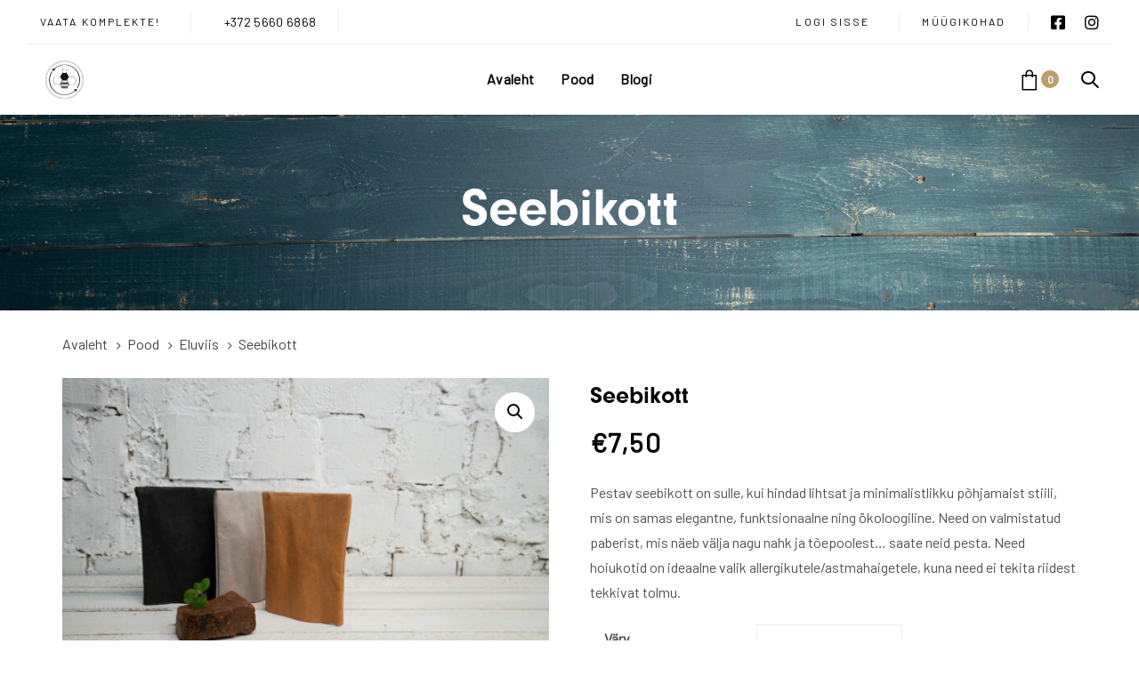

--- FILE ---
content_type: text/html; charset=UTF-8
request_url: https://taluelu.eu/pood/seebikott/
body_size: 27434
content:
<!DOCTYPE html>
<html lang="et">
<head >

	<meta charset="UTF-8">
	<meta name="viewport" content="width=device-width, initial-scale=1.0" />
	<meta http-equiv="X-UA-Compatible" content="IE=edge">
	<link rel="profile" href="https://gmpg.org/xfn/11">
	<meta name="mobile-web-app-capable" content="yes">
<meta name="apple-mobile-web-app-capable" content="yes">
<meta name="apple-mobile-web-app-title" content="Taluelu - Puhas Eesti talukäsitöö">
<script type="text/javascript">
/* <![CDATA[ */
window.JetpackScriptData = {"site":{"icon":"https://i0.wp.com/taluelu.eu/wp-content/uploads/2020/06/cropped-Mesilane.png?w=64\u0026ssl=1","title":"Taluelu","host":"unknown","is_wpcom_platform":false}};
/* ]]> */
</script>
<meta name='robots' content='index, follow, max-image-preview:large, max-snippet:-1, max-video-preview:-1' />
	<style>img:is([sizes="auto" i], [sizes^="auto," i]) { contain-intrinsic-size: 3000px 1500px }</style>
	<link rel="alternate" hreflang="et" href="https://taluelu.eu/pood/seebikott/" />
<link rel="alternate" hreflang="x-default" href="https://taluelu.eu/pood/seebikott/" />

	<!-- This site is optimized with the Yoast SEO plugin v25.5 - https://yoast.com/wordpress/plugins/seo/ -->
	<title>Seebikott | Taluelu</title>
	<link rel="canonical" href="https://taluelu.eu/pood/seebikott/" />
	<meta property="og:locale" content="et_EE" />
	<meta property="og:type" content="article" />
	<meta property="og:title" content="Seebikott | Taluelu" />
	<meta property="og:description" content="Pestav seebikott on sulle, kui hindad lihtsat ja minimalistlikku põhjamaist stiili, mis on samas elegantne, funktsionaalne ning ökoloogiline. Need on valmistatud paberist, mis näeb välja nagu nahk ja tõepoolest... saate neid pesta. Need hoiukotid on ideaalne valik allergikutele/astmahaigetele, kuna need ei tekita riidest tekkivat tolmu." />
	<meta property="og:url" content="https://taluelu.eu/pood/seebikott/" />
	<meta property="og:site_name" content="Taluelu" />
	<meta property="article:publisher" content="https://www.facebook.com/taluelu.eu" />
	<meta property="article:modified_time" content="2020-10-06T06:57:10+00:00" />
	<meta property="og:image" content="https://taluelu.eu/wp-content/uploads/2020/06/Seebikott-pestav-paber.jpg" />
	<meta property="og:image:width" content="1199" />
	<meta property="og:image:height" content="800" />
	<meta property="og:image:type" content="image/jpeg" />
	<meta name="twitter:card" content="summary_large_image" />
	<script type="application/ld+json" class="yoast-schema-graph">{"@context":"https://schema.org","@graph":[{"@type":"WebPage","@id":"https://taluelu.eu/pood/seebikott/","url":"https://taluelu.eu/pood/seebikott/","name":"Seebikott | Taluelu","isPartOf":{"@id":"https://taluelu.eu/#website"},"primaryImageOfPage":{"@id":"https://taluelu.eu/pood/seebikott/#primaryimage"},"image":{"@id":"https://taluelu.eu/pood/seebikott/#primaryimage"},"thumbnailUrl":"https://taluelu.eu/wp-content/uploads/2020/06/Seebikott-pestav-paber.jpg","datePublished":"2020-06-19T00:11:04+00:00","dateModified":"2020-10-06T06:57:10+00:00","breadcrumb":{"@id":"https://taluelu.eu/pood/seebikott/#breadcrumb"},"inLanguage":"et","potentialAction":[{"@type":"ReadAction","target":["https://taluelu.eu/pood/seebikott/"]}]},{"@type":"ImageObject","inLanguage":"et","@id":"https://taluelu.eu/pood/seebikott/#primaryimage","url":"https://taluelu.eu/wp-content/uploads/2020/06/Seebikott-pestav-paber.jpg","contentUrl":"https://taluelu.eu/wp-content/uploads/2020/06/Seebikott-pestav-paber.jpg","width":1199,"height":800},{"@type":"BreadcrumbList","@id":"https://taluelu.eu/pood/seebikott/#breadcrumb","itemListElement":[{"@type":"ListItem","position":1,"name":"Home","item":"https://taluelu.eu/"},{"@type":"ListItem","position":2,"name":"Pood","item":"https://taluelu.eu/pood/"},{"@type":"ListItem","position":3,"name":"Seebikott"}]},{"@type":"WebSite","@id":"https://taluelu.eu/#website","url":"https://taluelu.eu/","name":"Taluelu","description":"Puhas Eesti talukäsitöö","publisher":{"@id":"https://taluelu.eu/#organization"},"potentialAction":[{"@type":"SearchAction","target":{"@type":"EntryPoint","urlTemplate":"https://taluelu.eu/?s={search_term_string}"},"query-input":{"@type":"PropertyValueSpecification","valueRequired":true,"valueName":"search_term_string"}}],"inLanguage":"et"},{"@type":"Organization","@id":"https://taluelu.eu/#organization","name":"Taluelu.eu","url":"https://taluelu.eu/","logo":{"@type":"ImageObject","inLanguage":"et","@id":"https://taluelu.eu/#/schema/logo/image/","url":"https://taluelu.eu/wp-content/uploads/2020/06/cropped-Mesilane.png","contentUrl":"https://taluelu.eu/wp-content/uploads/2020/06/cropped-Mesilane.png","width":512,"height":512,"caption":"Taluelu.eu"},"image":{"@id":"https://taluelu.eu/#/schema/logo/image/"},"sameAs":["https://www.facebook.com/taluelu.eu","https://www.instagram.com/taluelu.eu/"]}]}</script>
	<!-- / Yoast SEO plugin. -->


<link rel='dns-prefetch' href='//static.maksekeskus.ee' />
<link rel='dns-prefetch' href='//fonts.googleapis.com' />
<style id='wp-block-library-inline-css' type='text/css'>
:root{--wp-admin-theme-color:#007cba;--wp-admin-theme-color--rgb:0,124,186;--wp-admin-theme-color-darker-10:#006ba1;--wp-admin-theme-color-darker-10--rgb:0,107,161;--wp-admin-theme-color-darker-20:#005a87;--wp-admin-theme-color-darker-20--rgb:0,90,135;--wp-admin-border-width-focus:2px;--wp-block-synced-color:#7a00df;--wp-block-synced-color--rgb:122,0,223;--wp-bound-block-color:var(--wp-block-synced-color)}@media (min-resolution:192dpi){:root{--wp-admin-border-width-focus:1.5px}}.wp-element-button{cursor:pointer}:root{--wp--preset--font-size--normal:16px;--wp--preset--font-size--huge:42px}:root .has-very-light-gray-background-color{background-color:#eee}:root .has-very-dark-gray-background-color{background-color:#313131}:root .has-very-light-gray-color{color:#eee}:root .has-very-dark-gray-color{color:#313131}:root .has-vivid-green-cyan-to-vivid-cyan-blue-gradient-background{background:linear-gradient(135deg,#00d084,#0693e3)}:root .has-purple-crush-gradient-background{background:linear-gradient(135deg,#34e2e4,#4721fb 50%,#ab1dfe)}:root .has-hazy-dawn-gradient-background{background:linear-gradient(135deg,#faaca8,#dad0ec)}:root .has-subdued-olive-gradient-background{background:linear-gradient(135deg,#fafae1,#67a671)}:root .has-atomic-cream-gradient-background{background:linear-gradient(135deg,#fdd79a,#004a59)}:root .has-nightshade-gradient-background{background:linear-gradient(135deg,#330968,#31cdcf)}:root .has-midnight-gradient-background{background:linear-gradient(135deg,#020381,#2874fc)}.has-regular-font-size{font-size:1em}.has-larger-font-size{font-size:2.625em}.has-normal-font-size{font-size:var(--wp--preset--font-size--normal)}.has-huge-font-size{font-size:var(--wp--preset--font-size--huge)}.has-text-align-center{text-align:center}.has-text-align-left{text-align:left}.has-text-align-right{text-align:right}#end-resizable-editor-section{display:none}.aligncenter{clear:both}.items-justified-left{justify-content:flex-start}.items-justified-center{justify-content:center}.items-justified-right{justify-content:flex-end}.items-justified-space-between{justify-content:space-between}.screen-reader-text{border:0;clip-path:inset(50%);height:1px;margin:-1px;overflow:hidden;padding:0;position:absolute;width:1px;word-wrap:normal!important}.screen-reader-text:focus{background-color:#ddd;clip-path:none;color:#444;display:block;font-size:1em;height:auto;left:5px;line-height:normal;padding:15px 23px 14px;text-decoration:none;top:5px;width:auto;z-index:100000}html :where(.has-border-color){border-style:solid}html :where([style*=border-top-color]){border-top-style:solid}html :where([style*=border-right-color]){border-right-style:solid}html :where([style*=border-bottom-color]){border-bottom-style:solid}html :where([style*=border-left-color]){border-left-style:solid}html :where([style*=border-width]){border-style:solid}html :where([style*=border-top-width]){border-top-style:solid}html :where([style*=border-right-width]){border-right-style:solid}html :where([style*=border-bottom-width]){border-bottom-style:solid}html :where([style*=border-left-width]){border-left-style:solid}html :where(img[class*=wp-image-]){height:auto;max-width:100%}:where(figure){margin:0 0 1em}html :where(.is-position-sticky){--wp-admin--admin-bar--position-offset:var(--wp-admin--admin-bar--height,0px)}@media screen and (max-width:600px){html :where(.is-position-sticky){--wp-admin--admin-bar--position-offset:0px}}
</style>
<style id='classic-theme-styles-inline-css' type='text/css'>
/*! This file is auto-generated */
.wp-block-button__link{color:#fff;background-color:#32373c;border-radius:9999px;box-shadow:none;text-decoration:none;padding:calc(.667em + 2px) calc(1.333em + 2px);font-size:1.125em}.wp-block-file__button{background:#32373c;color:#fff;text-decoration:none}
</style>
<link rel='stylesheet' id='contact-form-7-css' href='https://taluelu.eu/wp-content/plugins/contact-form-7/includes/css/styles.css?ver=6.1' type='text/css' media='all' />
<link rel='stylesheet' id='pickup-point-style-css' href='https://static.maksekeskus.ee/modules/woocommerce/css/pickup-point.css?ver=6.8.3' type='text/css' media='all' />
<link rel='stylesheet' id='sr7css-css' href='//taluelu.eu/wp-content/plugins/revslider/public/css/sr7.css?ver=6.7.35' type='text/css' media='all' />
<link rel='stylesheet' id='photoswipe-css' href='https://taluelu.eu/wp-content/plugins/woocommerce/assets/css/photoswipe/photoswipe.min.css?ver=9.9.6' type='text/css' media='all' />
<link rel='stylesheet' id='photoswipe-default-skin-css' href='https://taluelu.eu/wp-content/plugins/woocommerce/assets/css/photoswipe/default-skin/default-skin.min.css?ver=9.9.6' type='text/css' media='all' />
<link rel='stylesheet' id='woocommerce-layout-css' href='https://taluelu.eu/wp-content/plugins/woocommerce/assets/css/woocommerce-layout.css?ver=9.9.6' type='text/css' media='all' />
<style id='woocommerce-layout-inline-css' type='text/css'>

	.infinite-scroll .woocommerce-pagination {
		display: none;
	}
</style>
<link rel='stylesheet' id='woocommerce-smallscreen-css' href='https://taluelu.eu/wp-content/plugins/woocommerce/assets/css/woocommerce-smallscreen.css?ver=9.9.6' type='text/css' media='only screen and (max-width: 768px)' />
<link rel='stylesheet' id='woocommerce-general-css' href='https://taluelu.eu/wp-content/plugins/woocommerce/assets/css/woocommerce.css?ver=9.9.6' type='text/css' media='all' />
<style id='woocommerce-inline-inline-css' type='text/css'>
.woocommerce form .form-row .required { visibility: visible; }
</style>
<link rel='stylesheet' id='wpcf7-redirect-script-frontend-css' href='https://taluelu.eu/wp-content/plugins/wpcf7-redirect/build/assets/frontend-script.css?ver=2c532d7e2be36f6af233' type='text/css' media='all' />
<link rel='stylesheet' id='brands-styles-css' href='https://taluelu.eu/wp-content/plugins/woocommerce/assets/css/brands.css?ver=9.9.6' type='text/css' media='all' />
<link rel='stylesheet' id='js_composer_front-css' href='https://taluelu.eu/wp-content/plugins/js_composer/assets/css/js_composer.min.css?ver=7.6' type='text/css' media='all' />
<link rel='stylesheet' id='ave-core-css' href='https://taluelu.eu/wp-content/plugins/ave-core/assets/css/ave-core.min.css?ver=6.8.3' type='text/css' media='all' />
<link rel='stylesheet' id='liquid-icons-css' href='https://taluelu.eu/wp-content/themes/ave/assets/vendors/liquid-icon/liquid-icon.min.css' type='text/css' media='all' />
<link rel='stylesheet' id='font-awesome-css' href='https://taluelu.eu/wp-content/themes/ave/assets/vendors/font-awesome/css/font-awesome.min.css' type='text/css' media='all' />
<link rel='stylesheet' id='bootstrap-css' href='https://taluelu.eu/wp-content/themes/ave/assets/vendors/bootstrap/css/bootstrap.min.css' type='text/css' media='all' />
<link rel='stylesheet' id='jquery-ui-css' href='https://taluelu.eu/wp-content/themes/ave/assets/vendors/jquery-ui/jquery-ui.css' type='text/css' media='all' />
<link rel='stylesheet' id='fresco-css' href='https://taluelu.eu/wp-content/themes/ave/assets/vendors/fresco/css/fresco.css' type='text/css' media='all' />
<link rel='stylesheet' id='lity-css' href='https://taluelu.eu/wp-content/themes/ave/assets/vendors/lity/lity.min.css' type='text/css' media='all' />
<link rel='stylesheet' id='flickity-css' href='https://taluelu.eu/wp-content/themes/ave/assets/vendors/flickity/flickity.min.css' type='text/css' media='all' />
<link rel='stylesheet' id='liquid-base-css' href='https://taluelu.eu/wp-content/themes/ave/style.css' type='text/css' media='all' />
<link rel='stylesheet' id='liquid-theme-css' href='https://taluelu.eu/wp-content/themes/ave/assets/css/theme.min.css' type='text/css' media='all' />
<link rel='stylesheet' id='theme-shop-css' href='https://taluelu.eu/wp-content/themes/ave/assets/css/theme-shop.min.css' type='text/css' media='all' />
<link rel='stylesheet' id='child-one-style-css' href='https://taluelu.eu/wp-content/themes/ave-child/style.css?ver=6.8.3' type='text/css' media='all' />
<link rel='stylesheet' id='redux-google-fonts-liquid_one_opt-css' href='https://fonts.googleapis.com/css?family=Barlow%3A400%7CPoppins%3A400%7Cneuzeit-grotesk%3A400&ver=6.8.3&display=swap' type='text/css' media='all' />
<link rel='stylesheet' id='liquid-generated-responsive-css' href='//taluelu.eu/wp-content/uploads/liquid-styles/liquid-responsive-100.css?timestamp=1618168360&#038;ver=6.8.3' type='text/css' media='all' />
<script type="text/javascript" id="wpml-cookie-js-extra">
/* <![CDATA[ */
var wpml_cookies = {"wp-wpml_current_language":{"value":"et","expires":1,"path":"\/"}};
var wpml_cookies = {"wp-wpml_current_language":{"value":"et","expires":1,"path":"\/"}};
/* ]]> */
</script>
<script type="text/javascript" src="https://taluelu.eu/wp-content/plugins/sitepress-multilingual-cms/res/js/cookies/language-cookie.js?ver=476000" id="wpml-cookie-js" defer="defer" data-wp-strategy="defer"></script>
<script type="text/javascript" src="https://taluelu.eu/wp-includes/js/jquery/jquery.min.js?ver=3.7.1" id="jquery-core-js"></script>
<script type="text/javascript" src="https://taluelu.eu/wp-includes/js/jquery/jquery-migrate.min.js?ver=3.4.1" id="jquery-migrate-js"></script>
<script type="text/javascript" id="MC_PARCELMACHINE_JS-js-before">
/* <![CDATA[ */
const MC_PARCELMACHINE_JS = {"placeholder":"Vali pakiautomaat","loadingPlaceholder":"Laadin pakiautomaate...","ajaxurl":"https:\/\/taluelu.eu\/wp-admin\/admin-ajax.php"}
/* ]]> */
</script>
<script type="text/javascript" src="https://static.maksekeskus.ee/modules/woocommerce/js/pickuppoint.js" id="MC_PARCELMACHINE_JS-js"></script>
<script type="text/javascript" data-jetpack-boost="ignore" src="//taluelu.eu/wp-content/plugins/revslider/public/js/libs/tptools.js?ver=6.7.35" id="tp-tools-js" async="async" data-wp-strategy="async"></script>
<script type="text/javascript" data-jetpack-boost="ignore" src="//taluelu.eu/wp-content/plugins/revslider/public/js/sr7.js?ver=6.7.35" id="sr7-js" async="async" data-wp-strategy="async"></script>
<script type="text/javascript" src="https://taluelu.eu/wp-content/plugins/woocommerce/assets/js/jquery-blockui/jquery.blockUI.min.js?ver=2.7.0-wc.9.9.6" id="jquery-blockui-js" data-wp-strategy="defer"></script>
<script type="text/javascript" id="wc-add-to-cart-js-extra">
/* <![CDATA[ */
var wc_add_to_cart_params = {"ajax_url":"\/wp-admin\/admin-ajax.php","wc_ajax_url":"\/?wc-ajax=%%endpoint%%","i18n_view_cart":"Vaata ostukorvi","cart_url":"https:\/\/taluelu.eu\/cart\/","is_cart":"","cart_redirect_after_add":"no"};
/* ]]> */
</script>
<script type="text/javascript" src="https://taluelu.eu/wp-content/plugins/woocommerce/assets/js/frontend/add-to-cart.min.js?ver=9.9.6" id="wc-add-to-cart-js" data-wp-strategy="defer"></script>
<script type="text/javascript" src="https://taluelu.eu/wp-content/plugins/woocommerce/assets/js/zoom/jquery.zoom.min.js?ver=1.7.21-wc.9.9.6" id="zoom-js" defer="defer" data-wp-strategy="defer"></script>
<script type="text/javascript" src="https://taluelu.eu/wp-content/plugins/woocommerce/assets/js/photoswipe/photoswipe.min.js?ver=4.1.1-wc.9.9.6" id="photoswipe-js" defer="defer" data-wp-strategy="defer"></script>
<script type="text/javascript" src="https://taluelu.eu/wp-content/plugins/woocommerce/assets/js/photoswipe/photoswipe-ui-default.min.js?ver=4.1.1-wc.9.9.6" id="photoswipe-ui-default-js" defer="defer" data-wp-strategy="defer"></script>
<script type="text/javascript" id="wc-single-product-js-extra">
/* <![CDATA[ */
var wc_single_product_params = {"i18n_required_rating_text":"Palun vali hinnang","i18n_rating_options":["1 of 5 stars","2 of 5 stars","3 of 5 stars","4 of 5 stars","5 of 5 stars"],"i18n_product_gallery_trigger_text":"View full-screen image gallery","review_rating_required":"yes","flexslider":{"rtl":false,"animation":"slide","smoothHeight":true,"directionNav":false,"controlNav":"thumbnails","slideshow":false,"animationSpeed":500,"animationLoop":false,"allowOneSlide":false},"zoom_enabled":"1","zoom_options":[],"photoswipe_enabled":"1","photoswipe_options":{"shareEl":false,"closeOnScroll":false,"history":false,"hideAnimationDuration":0,"showAnimationDuration":0},"flexslider_enabled":"1"};
/* ]]> */
</script>
<script type="text/javascript" src="https://taluelu.eu/wp-content/plugins/woocommerce/assets/js/frontend/single-product.min.js?ver=9.9.6" id="wc-single-product-js" defer="defer" data-wp-strategy="defer"></script>
<script type="text/javascript" src="https://taluelu.eu/wp-content/plugins/woocommerce/assets/js/js-cookie/js.cookie.min.js?ver=2.1.4-wc.9.9.6" id="js-cookie-js" defer="defer" data-wp-strategy="defer"></script>
<script type="text/javascript" id="woocommerce-js-extra">
/* <![CDATA[ */
var woocommerce_params = {"ajax_url":"\/wp-admin\/admin-ajax.php","wc_ajax_url":"\/?wc-ajax=%%endpoint%%","i18n_password_show":"Show password","i18n_password_hide":"Hide password"};
/* ]]> */
</script>
<script type="text/javascript" src="https://taluelu.eu/wp-content/plugins/woocommerce/assets/js/frontend/woocommerce.min.js?ver=9.9.6" id="woocommerce-js" defer="defer" data-wp-strategy="defer"></script>
<script type="text/javascript" src="https://taluelu.eu/wp-content/plugins/js_composer/assets/js/vendors/woocommerce-add-to-cart.js?ver=7.6" id="vc_woocommerce-add-to-cart-js-js"></script>
<script type="text/javascript" src="https://taluelu.eu/wp-content/themes/ave/assets/vendors/inline.js?ver=1.0" id="color-variable-js"></script>
<script type="text/javascript" id="color-variable-js-after">
/* <![CDATA[ */
function testCSSVariables(){var e="rgb(255, 198, 0)",o=document.createElement("span");o.style.setProperty("--color",e),o.style.setProperty("background","var(--color)"),document.body.appendChild(o);var r=getComputedStyle(o).backgroundColor===e;return document.body.removeChild(o),r};
/* ]]> */
</script>
<script type="text/javascript" src="https://taluelu.eu/wp-content/plugins/ave-core/shortcodes/blog/script.min.js?ver=6.8.3" id="ld_blog_script-js"></script>
<script></script>		<script>
			window.wc_ga_pro = {};

			window.wc_ga_pro.ajax_url = 'https://taluelu.eu/wp-admin/admin-ajax.php';

			window.wc_ga_pro.available_gateways = {"makecommerce":"Pangalingid"};

			// interpolate json by replacing placeholders with variables (only used by UA tracking)
			window.wc_ga_pro.interpolate_json = function( object, variables ) {

				if ( ! variables ) {
					return object;
				}

				let j = JSON.stringify( object );

				for ( let k in variables ) {
					j = j.split( '{$' + k + '}' ).join( variables[ k ] );
				}

				return JSON.parse( j );
			};

			// return the title for a payment gateway
			window.wc_ga_pro.get_payment_method_title = function( payment_method ) {
				return window.wc_ga_pro.available_gateways[ payment_method ] || payment_method;
			};

			// check if an email is valid
			window.wc_ga_pro.is_valid_email = function( email ) {
				return /[^\s@]+@[^\s@]+\.[^\s@]+/.test( email );
			};
		</script>
				<!-- Start WooCommerce Google Analytics Pro -->
				<script>
			(function(i,s,o,g,r,a,m){i['GoogleAnalyticsObject']=r;i[r]=i[r]||function(){
				(i[r].q=i[r].q||[]).push(arguments)},i[r].l=1*new Date();a=s.createElement(o),
				m=s.getElementsByTagName(o)[0];a.async=1;a.src=g;m.parentNode.insertBefore(a,m)
			})(window,document,'script','https://www.google-analytics.com/analytics.js','ga');
						ga( 'create', 'UA-171579453-1', {"cookieDomain":"auto"} );
			ga( 'set', 'forceSSL', true );
												ga( 'require', 'displayfeatures' );
												ga( 'require', 'ec' );

			
			(function() {

				// trigger an event the old-fashioned way to avoid a jQuery dependency and still support IE
				const event = document.createEvent('Event');

				event.initEvent( 'wc_google_analytics_pro_loaded', true, true );

				document.dispatchEvent( event );
			})();
		</script>
				<!-- end WooCommerce Google Analytics Pro -->
		<link rel="https://api.w.org/" href="https://taluelu.eu/wp-json/" /><link rel="alternate" title="JSON" type="application/json" href="https://taluelu.eu/wp-json/wp/v2/product/5230" /><meta name="generator" content="WordPress 6.8.3" />
<meta name="generator" content="WooCommerce 9.9.6" />
<link rel='shortlink' href='https://taluelu.eu/?p=5230' />
<link rel="alternate" title="oEmbed (JSON)" type="application/json+oembed" href="https://taluelu.eu/wp-json/oembed/1.0/embed?url=https%3A%2F%2Ftaluelu.eu%2Fpood%2Fseebikott%2F" />
<link rel="alternate" title="oEmbed (XML)" type="text/xml+oembed" href="https://taluelu.eu/wp-json/oembed/1.0/embed?url=https%3A%2F%2Ftaluelu.eu%2Fpood%2Fseebikott%2F&#038;format=xml" />
<meta name="generator" content="WPML ver:4.7.6 stt:1,15;" />
<meta name="generator" content="performance-lab 3.9.0; plugins: speculation-rules">
<meta name="generator" content="speculation-rules 1.5.0">

	<link rel="shortcut icon" href="https://taluelu.eu/wp-content/themes/ave/favicon.png" />
	<script type="text/javascript">
				window.liquidParams = {mobileNavBreakpoint:1199
				}	
			  </script>	<noscript><style>.woocommerce-product-gallery{ opacity: 1 !important; }</style></noscript>
				<script  type="text/javascript">
				!function(f,b,e,v,n,t,s){if(f.fbq)return;n=f.fbq=function(){n.callMethod?
					n.callMethod.apply(n,arguments):n.queue.push(arguments)};if(!f._fbq)f._fbq=n;
					n.push=n;n.loaded=!0;n.version='2.0';n.queue=[];t=b.createElement(e);t.async=!0;
					t.src=v;s=b.getElementsByTagName(e)[0];s.parentNode.insertBefore(t,s)}(window,
					document,'script','https://connect.facebook.net/en_US/fbevents.js');
			</script>
			<!-- WooCommerce Facebook Integration Begin -->
			<script  type="text/javascript">

				fbq('init', '1000304690421957', {}, {
    "agent": "woocommerce-9.9.6-3.5.4"
});

				document.addEventListener( 'DOMContentLoaded', function() {
					// Insert placeholder for events injected when a product is added to the cart through AJAX.
					document.body.insertAdjacentHTML( 'beforeend', '<div class=\"wc-facebook-pixel-event-placeholder\"></div>' );
				}, false );

			</script>
			<!-- WooCommerce Facebook Integration End -->
			<meta name="generator" content="Powered by WPBakery Page Builder - drag and drop page builder for WordPress."/>
<link rel="preconnect" href="https://fonts.googleapis.com">
<link rel="preconnect" href="https://fonts.gstatic.com/" crossorigin>
<meta name="generator" content="Powered by Slider Revolution 6.7.35 - responsive, Mobile-Friendly Slider Plugin for WordPress with comfortable drag and drop interface." />
<link rel="icon" href="https://taluelu.eu/wp-content/uploads/2020/06/cropped-Mesilane-32x32.png" sizes="32x32" />
<link rel="icon" href="https://taluelu.eu/wp-content/uploads/2020/06/cropped-Mesilane-192x192.png" sizes="192x192" />
<link rel="apple-touch-icon" href="https://taluelu.eu/wp-content/uploads/2020/06/cropped-Mesilane-180x180.png" />
<meta name="msapplication-TileImage" content="https://taluelu.eu/wp-content/uploads/2020/06/cropped-Mesilane-270x270.png" />
<script data-jetpack-boost="ignore">
	window._tpt			??= {};
	window.SR7			??= {};
	_tpt.R				??= {};
	_tpt.R.fonts		??= {};
	_tpt.R.fonts.customFonts??= {};
	SR7.devMode			=  false;
	SR7.F 				??= {};
	SR7.G				??= {};
	SR7.LIB				??= {};
	SR7.E				??= {};
	SR7.E.gAddons		??= {};
	SR7.E.php 			??= {};
	SR7.E.nonce			= '81e8daec9a';
	SR7.E.ajaxurl		= 'https://taluelu.eu/wp-admin/admin-ajax.php';
	SR7.E.resturl		= 'https://taluelu.eu/wp-json/';
	SR7.E.slug_path		= 'revslider/revslider.php';
	SR7.E.slug			= 'revslider';
	SR7.E.plugin_url	= 'https://taluelu.eu/wp-content/plugins/revslider/';
	SR7.E.wp_plugin_url = 'https://taluelu.eu/wp-content/plugins/';
	SR7.E.revision		= '6.7.35';
	SR7.E.fontBaseUrl	= '';
	SR7.G.breakPoints 	= [1240,1024,778,480];
	SR7.E.modules 		= ['module','page','slide','layer','draw','animate','srtools','canvas','defaults','carousel','navigation','media','modifiers','migration'];
	SR7.E.libs 			= ['WEBGL'];
	SR7.E.css 			= ['csslp','cssbtns','cssfilters','cssnav','cssmedia'];
	SR7.E.resources		= {};
	SR7.E.ytnc			= false;
	SR7.E.wpml			??= {};
	SR7.E.wpml.lang		= 'et';
	SR7.JSON			??= {};
/*! Slider Revolution 7.0 - Page Processor */
!function(){"use strict";window.SR7??={},window._tpt??={},SR7.version="Slider Revolution 6.7.16",_tpt.getMobileZoom=()=>_tpt.is_mobile?document.documentElement.clientWidth/window.innerWidth:1,_tpt.getWinDim=function(t){_tpt.screenHeightWithUrlBar??=window.innerHeight;let e=SR7.F?.modal?.visible&&SR7.M[SR7.F.module.getIdByAlias(SR7.F.modal.requested)];_tpt.scrollBar=window.innerWidth!==document.documentElement.clientWidth||e&&window.innerWidth!==e.c.module.clientWidth,_tpt.winW=_tpt.getMobileZoom()*window.innerWidth-(_tpt.scrollBar||"prepare"==t?_tpt.scrollBarW??_tpt.mesureScrollBar():0),_tpt.winH=_tpt.getMobileZoom()*window.innerHeight,_tpt.winWAll=document.documentElement.clientWidth},_tpt.getResponsiveLevel=function(t,e){SR7.M[e];return _tpt.closestGE(t,_tpt.winWAll)},_tpt.mesureScrollBar=function(){let t=document.createElement("div");return t.className="RSscrollbar-measure",t.style.width="100px",t.style.height="100px",t.style.overflow="scroll",t.style.position="absolute",t.style.top="-9999px",document.body.appendChild(t),_tpt.scrollBarW=t.offsetWidth-t.clientWidth,document.body.removeChild(t),_tpt.scrollBarW},_tpt.loadCSS=async function(t,e,s){return s?_tpt.R.fonts.required[e].status=1:(_tpt.R[e]??={},_tpt.R[e].status=1),new Promise(((i,n)=>{if(_tpt.isStylesheetLoaded(t))s?_tpt.R.fonts.required[e].status=2:_tpt.R[e].status=2,i();else{const o=document.createElement("link");o.rel="stylesheet";let l="text",r="css";o["type"]=l+"/"+r,o.href=t,o.onload=()=>{s?_tpt.R.fonts.required[e].status=2:_tpt.R[e].status=2,i()},o.onerror=()=>{s?_tpt.R.fonts.required[e].status=3:_tpt.R[e].status=3,n(new Error(`Failed to load CSS: ${t}`))},document.head.appendChild(o)}}))},_tpt.addContainer=function(t){const{tag:e="div",id:s,class:i,datas:n,textContent:o,iHTML:l}=t,r=document.createElement(e);if(s&&""!==s&&(r.id=s),i&&""!==i&&(r.className=i),n)for(const[t,e]of Object.entries(n))"style"==t?r.style.cssText=e:r.setAttribute(`data-${t}`,e);return o&&(r.textContent=o),l&&(r.innerHTML=l),r},_tpt.collector=function(){return{fragment:new DocumentFragment,add(t){var e=_tpt.addContainer(t);return this.fragment.appendChild(e),e},append(t){t.appendChild(this.fragment)}}},_tpt.isStylesheetLoaded=function(t){let e=t.split("?")[0];return Array.from(document.querySelectorAll('link[rel="stylesheet"], link[rel="preload"]')).some((t=>t.href.split("?")[0]===e))},_tpt.preloader={requests:new Map,preloaderTemplates:new Map,show:function(t,e){if(!e||!t)return;const{type:s,color:i}=e;if(s<0||"off"==s)return;const n=`preloader_${s}`;let o=this.preloaderTemplates.get(n);o||(o=this.build(s,i),this.preloaderTemplates.set(n,o)),this.requests.has(t)||this.requests.set(t,{count:0});const l=this.requests.get(t);clearTimeout(l.timer),l.count++,1===l.count&&(l.timer=setTimeout((()=>{l.preloaderClone=o.cloneNode(!0),l.anim&&l.anim.kill(),void 0!==_tpt.gsap?l.anim=_tpt.gsap.fromTo(l.preloaderClone,1,{opacity:0},{opacity:1}):l.preloaderClone.classList.add("sr7-fade-in"),t.appendChild(l.preloaderClone)}),150))},hide:function(t){if(!this.requests.has(t))return;const e=this.requests.get(t);e.count--,e.count<0&&(e.count=0),e.anim&&e.anim.kill(),0===e.count&&(clearTimeout(e.timer),e.preloaderClone&&(e.preloaderClone.classList.remove("sr7-fade-in"),e.anim=_tpt.gsap.to(e.preloaderClone,.3,{opacity:0,onComplete:function(){e.preloaderClone.remove()}})))},state:function(t){if(!this.requests.has(t))return!1;return this.requests.get(t).count>0},build:(t,e="#ffffff",s="")=>{if(t<0||"off"===t)return null;const i=parseInt(t);if(t="prlt"+i,isNaN(i))return null;if(_tpt.loadCSS(SR7.E.plugin_url+"public/css/preloaders/t"+i+".css","preloader_"+t),isNaN(i)||i<6){const n=`background-color:${e}`,o=1===i||2==i?n:"",l=3===i||4==i?n:"",r=_tpt.collector();["dot1","dot2","bounce1","bounce2","bounce3"].forEach((t=>r.add({tag:"div",class:t,datas:{style:l}})));const d=_tpt.addContainer({tag:"sr7-prl",class:`${t} ${s}`,datas:{style:o}});return r.append(d),d}{let n={};if(7===i){let t;e.startsWith("#")?(t=e.replace("#",""),t=`rgba(${parseInt(t.substring(0,2),16)}, ${parseInt(t.substring(2,4),16)}, ${parseInt(t.substring(4,6),16)}, `):e.startsWith("rgb")&&(t=e.slice(e.indexOf("(")+1,e.lastIndexOf(")")).split(",").map((t=>t.trim())),t=`rgba(${t[0]}, ${t[1]}, ${t[2]}, `),t&&(n.style=`border-top-color: ${t}0.65); border-bottom-color: ${t}0.15); border-left-color: ${t}0.65); border-right-color: ${t}0.15)`)}else 12===i&&(n.style=`background:${e}`);const o=[10,0,4,2,5,9,0,4,4,2][i-6],l=_tpt.collector(),r=l.add({tag:"div",class:"sr7-prl-inner",datas:n});Array.from({length:o}).forEach((()=>r.appendChild(l.add({tag:"span",datas:{style:`background:${e}`}}))));const d=_tpt.addContainer({tag:"sr7-prl",class:`${t} ${s}`});return l.append(d),d}}},SR7.preLoader={show:(t,e)=>{"off"!==(SR7.M[t]?.settings?.pLoader?.type??"off")&&_tpt.preloader.show(e||SR7.M[t].c.module,SR7.M[t]?.settings?.pLoader??{color:"#fff",type:10})},hide:(t,e)=>{"off"!==(SR7.M[t]?.settings?.pLoader?.type??"off")&&_tpt.preloader.hide(e||SR7.M[t].c.module)},state:(t,e)=>_tpt.preloader.state(e||SR7.M[t].c.module)},_tpt.prepareModuleHeight=function(t){window.SR7.M??={},window.SR7.M[t.id]??={},"ignore"==t.googleFont&&(SR7.E.ignoreGoogleFont=!0);let e=window.SR7.M[t.id];if(null==_tpt.scrollBarW&&_tpt.mesureScrollBar(),e.c??={},e.states??={},e.settings??={},e.settings.size??={},t.fixed&&(e.settings.fixed=!0),e.c.module=document.querySelector("sr7-module#"+t.id),e.c.adjuster=e.c.module.getElementsByTagName("sr7-adjuster")[0],e.c.content=e.c.module.getElementsByTagName("sr7-content")[0],"carousel"==t.type&&(e.c.carousel=e.c.content.getElementsByTagName("sr7-carousel")[0]),null==e.c.module||null==e.c.module)return;t.plType&&t.plColor&&(e.settings.pLoader={type:t.plType,color:t.plColor}),void 0===t.plType||"off"===t.plType||SR7.preLoader.state(t.id)&&SR7.preLoader.state(t.id,e.c.module)||SR7.preLoader.show(t.id,e.c.module),_tpt.winW||_tpt.getWinDim("prepare"),_tpt.getWinDim();let s=""+e.c.module.dataset?.modal;"modal"==s||"true"==s||"undefined"!==s&&"false"!==s||(e.settings.size.fullWidth=t.size.fullWidth,e.LEV??=_tpt.getResponsiveLevel(window.SR7.G.breakPoints,t.id),t.vpt=_tpt.fillArray(t.vpt,5),e.settings.vPort=t.vpt[e.LEV],void 0!==t.el&&"720"==t.el[4]&&t.gh[4]!==t.el[4]&&"960"==t.el[3]&&t.gh[3]!==t.el[3]&&"768"==t.el[2]&&t.gh[2]!==t.el[2]&&delete t.el,e.settings.size.height=null==t.el||null==t.el[e.LEV]||0==t.el[e.LEV]||"auto"==t.el[e.LEV]?_tpt.fillArray(t.gh,5,-1):_tpt.fillArray(t.el,5,-1),e.settings.size.width=_tpt.fillArray(t.gw,5,-1),e.settings.size.minHeight=_tpt.fillArray(t.mh??[0],5,-1),e.cacheSize={fullWidth:e.settings.size?.fullWidth,fullHeight:e.settings.size?.fullHeight},void 0!==t.off&&(t.off?.t&&(e.settings.size.m??={})&&(e.settings.size.m.t=t.off.t),t.off?.b&&(e.settings.size.m??={})&&(e.settings.size.m.b=t.off.b),t.off?.l&&(e.settings.size.p??={})&&(e.settings.size.p.l=t.off.l),t.off?.r&&(e.settings.size.p??={})&&(e.settings.size.p.r=t.off.r),e.offsetPrepared=!0),_tpt.updatePMHeight(t.id,t,!0))},_tpt.updatePMHeight=(t,e,s)=>{let i=SR7.M[t];var n=i.settings.size.fullWidth?_tpt.winW:i.c.module.parentNode.offsetWidth;n=0===n||isNaN(n)?_tpt.winW:n;let o=i.settings.size.width[i.LEV]||i.settings.size.width[i.LEV++]||i.settings.size.width[i.LEV--]||n,l=i.settings.size.height[i.LEV]||i.settings.size.height[i.LEV++]||i.settings.size.height[i.LEV--]||0,r=i.settings.size.minHeight[i.LEV]||i.settings.size.minHeight[i.LEV++]||i.settings.size.minHeight[i.LEV--]||0;if(l="auto"==l?0:l,l=parseInt(l),"carousel"!==e.type&&(n-=parseInt(e.onw??0)||0),i.MP=!i.settings.size.fullWidth&&n<o||_tpt.winW<o?Math.min(1,n/o):1,e.size.fullScreen||e.size.fullHeight){let t=parseInt(e.fho)||0,s=(""+e.fho).indexOf("%")>-1;e.newh=_tpt.winH-(s?_tpt.winH*t/100:t)}else e.newh=i.MP*Math.max(l,r);if(e.newh+=(parseInt(e.onh??0)||0)+(parseInt(e.carousel?.pt)||0)+(parseInt(e.carousel?.pb)||0),void 0!==e.slideduration&&(e.newh=Math.max(e.newh,parseInt(e.slideduration)/3)),e.shdw&&_tpt.buildShadow(e.id,e),i.c.adjuster.style.height=e.newh+"px",i.c.module.style.height=e.newh+"px",i.c.content.style.height=e.newh+"px",i.states.heightPrepared=!0,i.dims??={},i.dims.moduleRect=i.c.module.getBoundingClientRect(),i.c.content.style.left="-"+i.dims.moduleRect.left+"px",!i.settings.size.fullWidth)return s&&requestAnimationFrame((()=>{n!==i.c.module.parentNode.offsetWidth&&_tpt.updatePMHeight(e.id,e)})),void _tpt.bgStyle(e.id,e,window.innerWidth==_tpt.winW,!0);_tpt.bgStyle(e.id,e,window.innerWidth==_tpt.winW,!0),requestAnimationFrame((function(){s&&requestAnimationFrame((()=>{n!==i.c.module.parentNode.offsetWidth&&_tpt.updatePMHeight(e.id,e)}))})),i.earlyResizerFunction||(i.earlyResizerFunction=function(){requestAnimationFrame((function(){_tpt.getWinDim(),_tpt.moduleDefaults(e.id,e),_tpt.updateSlideBg(t,!0)}))},window.addEventListener("resize",i.earlyResizerFunction))},_tpt.buildShadow=function(t,e){let s=SR7.M[t];null==s.c.shadow&&(s.c.shadow=document.createElement("sr7-module-shadow"),s.c.shadow.classList.add("sr7-shdw-"+e.shdw),s.c.content.appendChild(s.c.shadow))},_tpt.bgStyle=async(t,e,s,i,n)=>{const o=SR7.M[t];if((e=e??o.settings).fixed&&!o.c.module.classList.contains("sr7-top-fixed")&&(o.c.module.classList.add("sr7-top-fixed"),o.c.module.style.position="fixed",o.c.module.style.width="100%",o.c.module.style.top="0px",o.c.module.style.left="0px",o.c.module.style.pointerEvents="none",o.c.module.style.zIndex=5e3,o.c.content.style.pointerEvents="none"),null==o.c.bgcanvas){let t=document.createElement("sr7-module-bg"),l=!1;if("string"==typeof e?.bg?.color&&e?.bg?.color.includes("{"))if(_tpt.gradient&&_tpt.gsap)e.bg.color=_tpt.gradient.convert(e.bg.color);else try{let t=JSON.parse(e.bg.color);(t?.orig||t?.string)&&(e.bg.color=JSON.parse(e.bg.color))}catch(t){return}let r="string"==typeof e?.bg?.color?e?.bg?.color||"transparent":e?.bg?.color?.string??e?.bg?.color?.orig??e?.bg?.color?.color??"transparent";if(t.style["background"+(String(r).includes("grad")?"":"Color")]=r,("transparent"!==r||n)&&(l=!0),o.offsetPrepared&&(t.style.visibility="hidden"),e?.bg?.image?.src&&(t.style.backgroundImage=`url(${e?.bg?.image.src})`,t.style.backgroundSize=""==(e.bg.image?.size??"")?"cover":e.bg.image.size,t.style.backgroundPosition=e.bg.image.position,t.style.backgroundRepeat=""==e.bg.image.repeat||null==e.bg.image.repeat?"no-repeat":e.bg.image.repeat,l=!0),!l)return;o.c.bgcanvas=t,e.size.fullWidth?t.style.width=_tpt.winW-(s&&_tpt.winH<document.body.offsetHeight?_tpt.scrollBarW:0)+"px":i&&(t.style.width=o.c.module.offsetWidth+"px"),e.sbt?.use?o.c.content.appendChild(o.c.bgcanvas):o.c.module.appendChild(o.c.bgcanvas)}o.c.bgcanvas.style.height=void 0!==e.newh?e.newh+"px":("carousel"==e.type?o.dims.module.h:o.dims.content.h)+"px",o.c.bgcanvas.style.left=!s&&e.sbt?.use||o.c.bgcanvas.closest("SR7-CONTENT")?"0px":"-"+(o?.dims?.moduleRect?.left??0)+"px"},_tpt.updateSlideBg=function(t,e){const s=SR7.M[t];let i=s.settings;s?.c?.bgcanvas&&(i.size.fullWidth?s.c.bgcanvas.style.width=_tpt.winW-(e&&_tpt.winH<document.body.offsetHeight?_tpt.scrollBarW:0)+"px":preparing&&(s.c.bgcanvas.style.width=s.c.module.offsetWidth+"px"))},_tpt.moduleDefaults=(t,e)=>{let s=SR7.M[t];null!=s&&null!=s.c&&null!=s.c.module&&(s.dims??={},s.dims.moduleRect=s.c.module.getBoundingClientRect(),s.c.content.style.left="-"+s.dims.moduleRect.left+"px",s.c.content.style.width=_tpt.winW-_tpt.scrollBarW+"px","carousel"==e.type&&(s.c.module.style.overflow="visible"),_tpt.bgStyle(t,e,window.innerWidth==_tpt.winW))},_tpt.getOffset=t=>{var e=t.getBoundingClientRect(),s=window.pageXOffset||document.documentElement.scrollLeft,i=window.pageYOffset||document.documentElement.scrollTop;return{top:e.top+i,left:e.left+s}},_tpt.fillArray=function(t,e){let s,i;t=Array.isArray(t)?t:[t];let n=Array(e),o=t.length;for(i=0;i<t.length;i++)n[i+(e-o)]=t[i],null==s&&"#"!==t[i]&&(s=t[i]);for(let t=0;t<e;t++)void 0!==n[t]&&"#"!=n[t]||(n[t]=s),s=n[t];return n},_tpt.closestGE=function(t,e){let s=Number.MAX_VALUE,i=-1;for(let n=0;n<t.length;n++)t[n]-1>=e&&t[n]-1-e<s&&(s=t[n]-1-e,i=n);return++i}}();</script>
		<style type="text/css" id="wp-custom-css">
			.liquid-lp-details {display: none;}

.ld-shop-banner-content { 
      font-size: 22px;
      color: #FFF;
      font-family: poppins;
      font-weight: bold;
}   

		</style>
		<link rel="stylesheet" href="https://use.typekit.net/qxb8htk.css"><style id='liquid-stylesheet-inline-css' type='text/css'>@font-face {
font-family:"Grotesk Bold";
src:url(http://shop.liquid-themes.com/wp-content/uploads/fonts/hkgrotesk-bold-webfont.woff2), url(http://shop.liquid-themes.com/wp-content/uploads/fonts/hkgrotesk-bold-webfont.woff), url();font-weight:;
font-display:swap;
}
@font-face {
font-family:"Grotesk Regular";
src:url(http://shop.liquid-themes.com/wp-content/uploads/fonts/hkgrotesk-regular-webfont.woff2), url(http://shop.liquid-themes.com/wp-content/uploads/fonts/hkgrotesk-regular-webfont.woff), url(http://shop.liquid-themes.com/wp-content/uploads/fonts/HKGrotesk-Regular.ttf);font-weight:;
font-display:swap;
}
@font-face {
font-family:"Grotesk Medium";
src:url(http://shop.liquid-themes.com/wp-content/uploads/fonts/hkgrotesk-medium-webfont.woff2), url(http://shop.liquid-themes.com/wp-content/uploads/fonts/hkgrotesk-medium-webfont.woff), url(http://shop.liquid-themes.com/wp-content/uploads/fonts/HKGrotesk-Medium.ttf);font-weight:;
font-display:swap;
}
:root{--color-primary:#bd9e6b;--color-gradient-start:#bd9e6b;--color-gradient-stop:#bd9e6b;--color-link:#4f4130;}.woocommerce ul.products, .woocommerce-page ul.products{margin-left:-15px;margin-right:-15px;}.woocommerce ul.products li.product, .woocommerce-page ul.products li.product{padding-left:15px;padding-right:15px;}body{font-family:Barlow;font-weight:400;line-height:1.8;font-size:16px;color:#4f4f4f;}body.single-post .blog-single-title{font-family:inherit;}body.single-post .content{font-family:inherit;}.h1,h1{font-family:neuzeit-grotesk;font-weight:400;line-height:1.5em;font-size:55px;color:#000000;}.h2,h2{font-family:neuzeit-grotesk;line-height:1.4em;font-size:45px;color:#000000;}.h3,h3{font-family:neuzeit-grotesk;line-height:1.7em;font-size:35px;color:#000000;}.h4,h4{font-family:neuzeit-grotesk;line-height:1.7em;font-size:25px;color:#000000;}.h5,h5{font-family:neuzeit-grotesk;line-height:1.7em;font-size:22px;color:#000000;}.h6,h6{font-family:neuzeit-grotesk;line-height:1.7;font-size:17px;color:#0a0a0a;}.titlebar-inner h1{}.titlebar-inner p{}.titlebar-inner{padding-top:60px;padding-bottom:40px;}.titlebar{background-image:url( https://taluelu.eu/wp-content/uploads/2020/06/Tootelehtede-taust-2.png);background-size:cover;}@media ( min-width: 1200px ){.main-header .is-stuck{background:rgba(255, 255, 255, 0.946) !important;}.mainbar-wrap.is-stuck .social-icon:not(.branded):not(.branded-text) a, .mainbar-wrap.is-stuck .header-module .ld-module-trigger, .mainbar-wrap.is-stuck .main-nav > li > a, .mainbar-wrap.is-stuck .ld-module-search-visible-form .ld-search-form input, .mainbar-wrap.is-stuck .header-module .lqd-custom-menu > li > a{color:rgb(72, 72, 72) !important;}.mainbar-wrap.is-stuck .mainbar-wrap.is-stuck .header-module .nav-trigger .bar{background-color:rgb(72, 72, 72) !important;}.mainbar-wrap.is-stuck .header-module .ld-module-trigger-icon, .mainbar-wrap.is-stuck .header-module .ld-module-trigger-txt{color:inherit !important;}.mainbar-wrap.is-stuck .ld-module-search-visible-form .ld-search-form input{border-color:rgb(72, 72, 72) !important;}.mainbar-wrap.is-stuck .social-icon:not(.branded):not(.branded-text) a:hover, .mainbar-wrap.is-stuck .main-nav > li > a:hover, .mainbar-wrap.is-stuck .header-module .lqd-custom-menu > li > a:hover{color:rgb(0, 0, 0) !important;}}body.woocommerce.archive #content {
    padding-top:0 !important;
    padding-bottom:0 !important;
}

.woocommerce .products ul, .woocommerce ul.products {
    margin: 0 0 0em;
}

.woocommerce a.button, .woocommerce button.button, .woocommerce input.button 
{ 
    margin-left: auto; 
}

.woocommerce-ordering .ui-selectmenu-button.ui-button {
    font-weight: 400;
}

.ld-shop-topbar {
    margin-bottom: 60px;
}

.ui-selectmenu-icon.ui-icon {
    margin-top: 5px;
}

.woocommerce-ordering .ui-selectmenu-button.ui-button {
    margin-top: -5px;

}

.woocommerce #content div.product div.images {
    width: 100%;
    margin-bottom: 45px;
}


@media only screen and (min-width: 790px) {
.woocommerce div.product form.variations_form table.variations tr {
    display: table-row;
}
}</style><noscript><style> .wpb_animate_when_almost_visible { opacity: 1; }</style></noscript><style type="text/css" data-type="vc_shortcodes-custom-css">.vc_custom_1533621156087{margin-right: 30px !important;margin-left: 30px !important;border-bottom-width: 1px !important;padding-top: 2px !important;padding-bottom: 2px !important;border-bottom-color: #ededed !important;border-bottom-style: solid !important;}.vc_custom_1537976496038{padding-right: 30px !important;padding-left: 30px !important;}</style><style type="text/css" data-type="vc_shortcodes-custom-css">.vc_custom_1541929276847{margin-top: 0px !important;margin-bottom: 0px !important;padding-top: 60px !important;padding-bottom: 60px !important;}</style>
</head>

<body class="wp-singular product-template-default single single-product postid-5230 wp-embed-responsive wp-theme-ave wp-child-theme-ave-child theme-ave woocommerce woocommerce-page woocommerce-no-js blog-single-default blog-single-post-has-thumbnail site-wide-layout lazyload-enabled wpb-js-composer js-comp-ver-7.6 vc_responsive" dir="ltr" itemscope="itemscope" itemtype="http://schema.org/WebPage" data-mobile-nav-style="classic" data-mobile-nav-scheme="gray" data-mobile-nav-trigger-alignment="right" data-mobile-header-scheme="gray" data-mobile-secondary-bar="false" data-mobile-logo-alignment="center">

	
	<script type="text/javascript">
				(function() {
					if(!testCSSVariables()){var script=document.createElement("script"),body=document.querySelector("body");script.onreadystatechange = function () { if (this.readyState == 'complete' || this.readyState == 'loaded') { cssVars(); } };script.onload = function() { cssVars(); };script.src="assets/vendors/css-vars-ponyfill.min.js",body.insertBefore(script,body.lastChild);};
				}());
			</script><div><span class="screen-reader-text">Skip links</span><ul class="liquid-skip-link screen-reader-text"><li><a href="#primary" class="screen-reader-shortcut"> Skip to primary navigation</a></li><li><a href="#content" class="screen-reader-shortcut"> Skip to content</a></li></ul></div>

	<div id="wrap">

		<header class="header site-header main-header " data-sticky-header="true" id="header" itemscope="itemscope" itemtype="http://schema.org/WPHeader">
<div  class="secondarybar-wrap vc_custom_1533621156087 " >	<div class="container-fluid secondarybar-container">		<div class="secondarybar">			<div class="row secondarybar-row align-items-center"><div  class="col vc_col-sm-4  "><div class="header-module">
	<style>.ld_button_696d3b4418070.btn-icon-solid .btn-icon{background:rgb(0, 0, 0);}.ld_button_696d3b4418070.btn-icon-circle.btn-icon-ripple .btn-icon:before{border-color:rgb(0, 0, 0);}.ld_button_696d3b4418070.btn-icon-solid:hover .btn-icon{background:rgb(189, 158, 107);}.ld_button_696d3b4418070{color:rgb(0, 0, 0);font-size:12px !important;font-weight:500 !important;letter-spacing:0.175em !important;}.ld_button_696d3b4418070:hover{color:rgb(189, 158, 107);}</style><a href="https://taluelu.eu/tootekategooria/komplektid/" class="btn btn-naked text-uppercase ld_header_button_696d3b4417c38 ld_button_696d3b4418070">
	<span>
		
					<span class="btn-txt">Vaata komplekte!</span>
			
	<span class="btn-icon"><i class=""></i></span>			</span>
</a>
</div><style>.ld_header_separator_696d3b44183c0{margin-left:0px;margin-right:0px;}</style><div class="header-module">
	<div id="ld_header_separator_696d3b44183c0" class="ld-module-v-sep ld_header_separator_696d3b44183c0">
		<span class="ld-v-sep-inner"></span>
	</div><!-- /.ld-module-v-sep -->
</div><div class="header-module">
	<style>.ld_button_696d3b4418589.btn-icon-solid .btn-icon{background:rgb(0, 0, 0);}.ld_button_696d3b4418589.btn-icon-circle.btn-icon-ripple .btn-icon:before{border-color:rgb(0, 0, 0);}.ld_button_696d3b4418589.btn-icon-solid:hover .btn-icon{background:rgb(189, 158, 107);}.ld_button_696d3b4418589 .btn-icon{color:rgb(189, 158, 107);font-size:15px;margin-right:12px !important;}.ld_button_696d3b4418589{color:rgb(0, 0, 0);font-size:14px !important;font-weight:500 !important;letter-spacing:0.024em !important;}.ld_button_696d3b4418589:hover{color:rgb(189, 158, 107);}</style><a href="#" class="btn btn-naked text-uppercase btn-icon-left ld_header_button_696d3b4418442 ld_button_696d3b4418589">
	<span>
		
					<span class="btn-txt">+372 5660 6868</span>
			
	<span class="btn-icon"><i class=""></i></span>			</span>
</a>
</div><style>.ld_header_separator_696d3b4418632{margin-left:0px;margin-right:0px;}</style><div class="header-module">
	<div id="ld_header_separator_696d3b4418632" class="ld-module-v-sep ld_header_separator_696d3b4418632">
		<span class="ld-v-sep-inner"></span>
	</div><!-- /.ld-module-v-sep -->
</div><div class="header-module">
	</div></div><div  class="col vc_col-sm-4  "></div><div  class="col-auto vc_col-sm-4   text-right"><div class="header-module">
	<style>.ld_button_696d3b4418763.btn-icon-solid .btn-icon{background:rgb(0, 0, 0);}.ld_button_696d3b4418763.btn-icon-circle.btn-icon-ripple .btn-icon:before{border-color:rgb(0, 0, 0);}.ld_button_696d3b4418763.btn-icon-solid:hover .btn-icon{background:rgb(189, 158, 107);}.ld_button_696d3b4418763{color:rgb(0, 0, 0);font-size:12px !important;font-weight:500 !important;letter-spacing:0.175em !important;}.ld_button_696d3b4418763:hover{color:rgb(189, 158, 107);}</style><a href="https://taluelu.eu/my-account/" class="btn btn-naked text-uppercase ld_header_button_696d3b44186f7 ld_button_696d3b4418763">
	<span>
		
					<span class="btn-txt">LOGI SISSE</span>
			
	<span class="btn-icon"><i class=""></i></span>			</span>
</a>
</div><style>.ld_header_separator_696d3b44187eb{margin-left:0px;margin-right:0px;}</style><div class="header-module">
	<div id="ld_header_separator_696d3b44187eb" class="ld-module-v-sep ld_header_separator_696d3b44187eb">
		<span class="ld-v-sep-inner"></span>
	</div><!-- /.ld-module-v-sep -->
</div><div class="header-module">
	<style>.ld_button_696d3b44188a2.btn-icon-solid .btn-icon{background:rgb(0, 0, 0);}.ld_button_696d3b44188a2.btn-icon-circle.btn-icon-ripple .btn-icon:before{border-color:rgb(0, 0, 0);}.ld_button_696d3b44188a2.btn-icon-solid:hover .btn-icon{background:rgb(189, 158, 107);}.ld_button_696d3b44188a2{color:rgb(0, 0, 0);font-size:12px !important;font-weight:500 !important;letter-spacing:0.175em !important;}.ld_button_696d3b44188a2:hover{color:rgb(189, 158, 107);}</style><a href="https://taluelu.eu/#muugikohad" class="btn btn-naked text-uppercase ld_header_button_696d3b4418848 ld_button_696d3b44188a2">
	<span>
		
					<span class="btn-txt">Müügikohad</span>
			
				</span>
</a>
</div><style>.ld_header_separator_696d3b4418912{margin-left:0px;margin-right:0px;}</style><div class="header-module">
	<div id="ld_header_separator_696d3b4418912" class="ld-module-v-sep ld_header_separator_696d3b4418912">
		<span class="ld-v-sep-inner"></span>
	</div><!-- /.ld-module-v-sep -->
</div><style>.ld_header_social_icons_696d3b4418944.social-icon a{color:rgb(0, 0, 0) !important;}.ld_header_social_icons_696d3b4418944.social-icon li a:hover{color:rgb(189, 158, 107) !important;}</style><div class="header-module">
		<ul class="social-icon social-icon-md ld_header_social_icons_696d3b4418944" id=ld_header_social_icons_696d3b4418944>
	<li><a href="https://www.facebook.com/taluelu.eu/" target="_blank" rel="nofollow"><i class="fa fa-facebook-square"></i></a></li><li><a href="https://www.instagram.com/taluelu.eu/" target="_blank" rel="nofollow"><i class="fa fa-instagram"></i></a></li>	</ul>
</div></div>			</div><!-- /.row secondarybar-row -->		</div><!-- /.secondarybar -->	</div><!-- /.container --></div><!-- /.secondarybar-wrap --><div  class="mainbar-wrap  vc_custom_1537976496038 " ><span class="megamenu-hover-bg"></span>	<div class="container-fluid mainbar-container">		<div class="mainbar">			<div class="row mainbar-row align-items-lg-stretch"><div  class="col vc_col-sm-4  "><style>.navbar-brand{padding-top:18px;padding-bottom:18px;}</style>
<div id="ld_header_image_696d3b44189ee" class="navbar-header ld_header_image_696d3b44189ee">

	<a class="navbar-brand" href="https://taluelu.eu/" rel="home"><span class="navbar-brand-inner">    <img class="logo-default" src="https://taluelu.eu/wp-content/uploads/2020/06/Mesilane_logo.png" alt="Taluelu" srcset="https://taluelu.eu/wp-content/uploads/2020/06/Mesilane_logo.png 2x" /></span></a>	<button type="button" class="navbar-toggle collapsed nav-trigger style-mobile" data-toggle="collapse" data-target="#main-header-collapse" aria-expanded="false" data-changeclassnames='{ "html": "mobile-nav-activated overflow-hidden" }'>
				<span class="sr-only">Toggle navigation</span>
				<span class="bars">
					<span class="bar"></span>
					<span class="bar"></span>
					<span class="bar"></span>
				</span>
			</button>	
</div><!-- /.navbar-header --></div><div  class="col vc_col-sm-4  "><div class="collapse navbar-collapse ld_header_collapsed_696d3b4418bb2" id="main-header-collapse">
	<style>.ld_header_menu_696d3b4418c5c.main-nav > li > a{font-size:16px;font-weight:700;letter-spacing:0.02em;color:rgb(0, 0, 0);}.ld_header_menu_696d3b4418c5c.main-nav > li > a:hover{color:rgb(189, 158, 107);}</style><ul id="primary-nav" class="main-nav ld_header_menu_696d3b4418c5c nav align-items-lg-stretch justify-content-lg-center" data-submenu-options='{"toggleType":"fade","handler":"mouse-in-out"}' ><li id="menu-item-5284" class="menu-item menu-item-type-post_type menu-item-object-page menu-item-home menu-item-5284"><a href="https://taluelu.eu/"><span class="link-icon"></span><span class="link-txt"><span class="link-ext"></span><span class="txt">Avaleht<span class="submenu-expander"> <i class="fa fa-angle-down"></i> </span></span></span></a></li>
<li id="menu-item-4360" class="menu-item menu-item-type-custom menu-item-object-custom megamenu menu-item-has-children menu-item-4360"><a href="https://taluelu.eu/pood/"><span class="link-icon"></span><span class="link-txt"><span class="link-ext"></span><span class="txt">Pood<span class="submenu-expander"> <i class="fa fa-angle-down"></i> </span></span></span></a><style type="text/css" data-type="vc_shortcodes-custom-css">.vc_custom_1556563746936{padding-top: 0px !important;}.vc_custom_1601966531168{padding-top: 30px !important;padding-bottom: 20px !important;padding-left: 30px !important;}.vc_custom_1601967970493{padding-top: 30px !important;padding-right: 30px !important;padding-bottom: 20px !important;padding-left: 30px !important;background-image: url(https://taluelu.eu/wp-content/uploads/2020/06/green-transparent.png?id=5304) !important;background-position: center !important;background-repeat: no-repeat !important;background-size: cover !important;}.vc_custom_1542984139097{padding-top: 0px !important;padding-right: 20px !important;padding-left: 40px !important;background-color: #f0f0f0 !important;}.vc_custom_1593658545537{margin-bottom: 70px !important;}</style><div class="nav-item-children"><div class="lqd-megamenu-rows-wrap megamenu-container container" ><section class="vc_row wpb_row vc_row-fluid megamenu-inner-row vc_custom_1556563746936 row-contains-padding-top liquid-row-shadowbox-696d3b441b20e vc_column-gap-0 vc_row-o-equal-height vc_row-o-content-middle vc_row-flex"><div class="ld-container container"><div class="row ld-row"><style>@media (min-width: 1200px) { .liquid-column-responsive-696d3b441dae9 > .vc_column-inner > .wpb_wrapper {padding-top:20px !important;  }  } </style><div class="megamenu-column wpb_column vc_column_container vc_col-sm-12 vc_col-md-3 liquid-column-696d3b441dae8 liquid-column-responsive-696d3b441dae9"><div class="vc_column-inner"><div class="wpb_wrapper vc_custom_1601966531168"   ><div class="wpb_wrapper-inner"><style>.ld_fancy_heading_696d3b441db83 h6{font-size:12px;font-weight:700;letter-spacing:0.185em;color:rgb(0, 0, 0);}.ld_fancy_heading_696d3b441db83 .lqd-highlight-inner{height:0.275em;bottom:0px;}</style><div class="ld-fancy-heading text-uppercase ld_fancy_heading_696d3b441db83">
	<h6 class="lqd-highlight-underline lqd-highlight-grow-left" ><span class="ld-fh-txt"> 
<h4 style="text-align: center"><strong>Kategooriad</strong></h4>
</span></h6></div><style>.ld_spacer_696d3b441de00{height:15px;}</style>
<div class="ld-empty-space ld_spacer_696d3b441de00"><span class="liquid_empty_space_inner"></span></div><style>.ld_custom_menu_696d3b441de67 > li > a{font-size:15px;line-height:2em;font-weight:500;letter-spacing:0.025em;text-transform:uppercase;}.ld_custom_menu_696d3b441de67 > li{margin-bottom:10px;}.ld_custom_menu_696d3b441de67 > li > a,.ld_custom_menu_696d3b441de67 ul > li > a{color:rgb(0, 0, 0);}.ld_custom_menu_696d3b441de67 > li > a:hover, .ld_custom_menu_696d3b441de67 ul > li > a:hover, .ld_custom_menu_696d3b441de67 li.is-active > a, .ld_custom_menu_696d3b441de67 li.current-menu-item > a{color:rgb(189, 158, 107);}</style>
	<ul class="lqd-custom-menu reset-ul ld_custom_menu_696d3b441de67" id="ld_custom_menu_696d3b441de67">
	<li><a href="https://taluelu.eu/pood/" target="_self"><i class="fa fa-angle-right mr-2"></i>Kõik tooted</a></li><li><a href="https://taluelu.eu/tootekategooria/kotid/" target="_self"><i class="fa fa-angle-right mr-2"></i>Taaskasutatavad kotid</a></li><li><a href="https://taluelu.eu/tootekategooria/toidu-hoiustamiseks/" target="_self"><i class="fa fa-angle-right mr-2"></i>Toidu hoiustamiseks</a></li><li><a href="https://taluelu.eu/tootekategooria/eluviis/puhastusvahendid/" target="_self"><i class="fa fa-angle-right mr-2"></i>Puhastusvahendid</a></li><li><a href="https://taluelu.eu/tootekategooria/eluviis/vahasegud/" target="_self"><i class="fa fa-angle-right mr-2"></i>Vahasegud</a></li><li><a href="https://taluelu.eu/tootekategooria/lastele/" target="_self"><i class="fa fa-angle-right mr-2"></i>Lastele</a></li><li><a href="https://taluelu.eu/tootekategooria/komplektid/" target="_self"><i class="fa fa-angle-right mr-2"></i>Komplektid</a></li><li><a href="https://taluelu.eu/tootekategooria/eluviis/tatrapadjad/" target="_self"><i class="fa fa-angle-right mr-2"></i>Tatrapadjad</a></li><li><a href="https://taluelu.eu/tootekategooria/kook/puidust-tooted/" target="_self"><i class="fa fa-angle-right mr-2"></i>Puidust tooted</a></li>	</ul>
</div></div></div></div><div class="megamenu-column wpb_column vc_column_container vc_col-sm-12 vc_col-md-3 liquid-column-696d3b441e12f vc_col-has-fill"><div class="vc_column-inner"><div class="wpb_wrapper vc_custom_1601967970493"   ><div class="wpb_wrapper-inner">
	<div  class="wpb_single_image wpb_content_element vc_align_left  liquid_vc_single_image-696d3b441e67a">
		
		<figure class="wpb_wrapper vc_figure">
			<div class="vc_single_image-wrapper   vc_box_border_grey"><img class="vc_single_image-img " src="https://taluelu.eu/wp-content/uploads/2020/06/Võrkkotid-linanöörist-avoskad-250x250.jpg" width="250" height="250" alt="Käsitöö võrkkotid, naturaalsed materjalid" title="Võrkkotid linanöörist avoskad" loading="lazy" /></div>
		</figure>
	</div>
<style>.ld_spacer_696d3b441e6a9{height:15px;}</style>
<div class="ld-empty-space ld_spacer_696d3b441e6a9"><span class="liquid_empty_space_inner"></span></div><style>.ld_custom_menu_696d3b441e701 > li > a{font-size:15px;line-height:2em;font-weight:500;letter-spacing:0.025em;text-transform:uppercase;}.ld_custom_menu_696d3b441e701 > li{margin-bottom:10px;}.ld_custom_menu_696d3b441e701 > li > a,.ld_custom_menu_696d3b441e701 ul > li > a{color:rgb(0, 0, 0);}.ld_custom_menu_696d3b441e701 > li > a:hover, .ld_custom_menu_696d3b441e701 ul > li > a:hover, .ld_custom_menu_696d3b441e701 li.is-active > a, .ld_custom_menu_696d3b441e701 li.current-menu-item > a{color:rgb(189, 158, 107);}</style>
	<ul class="lqd-custom-menu reset-ul ld_custom_menu_696d3b441e701" id="ld_custom_menu_696d3b441e701">
	<li><a href="https://taluelu.eu/tootekategooria/kook/" target="_self"><i class="fa fa-angle-right mr-2"></i>Köök</a></li><li><a href="https://taluelu.eu/tootekategooria/vannituba/" target="_self"><i class="fa fa-angle-right mr-2"></i>Vannituba</a></li><li><a href="https://taluelu.eu/tootekategooria/eluviis/" target="_self"><i class="fa fa-angle-right mr-2"></i>Eluviis</a></li>	</ul>
</div></div></div></div><div class="megamenu-column wpb_column vc_column_container vc_col-sm-12 vc_col-md-3 liquid-column-696d3b441e90b vc_col-has-fill"><div class="vc_column-inner"><div class="wpb_wrapper vc_custom_1542984139097"   ><div class="wpb_wrapper-inner"><style>.ld_fancy_heading_696d3b441e97a h6{font-size:12px;font-weight:700;letter-spacing:0.185em;color:rgb(0, 0, 0);}.ld_fancy_heading_696d3b441e97a .lqd-highlight-inner{height:0.275em;bottom:0px;}</style><div class="ld-fancy-heading text-uppercase ld_fancy_heading_696d3b441e97a">
	<h6 class="lqd-highlight-underline lqd-highlight-grow-left" ><span class="ld-fh-txt"> 
<h4 style="text-align: center"><strong>Eritellimused</strong></h4>
</span></h6></div><style>.ld_spacer_696d3b441ec5f{height:10px;}</style>
<div class="ld-empty-space ld_spacer_696d3b441ec5f"><span class="liquid_empty_space_inner"></span></div>
	<div class="wpb_text_column wpb_content_element vc_custom_1593658545537" >
		<div class="wpb_wrapper">
			<p><span style="font-size: 15px; line-height: 1.75em; color: #454545;">• Komplektid</span><br />
<span style="font-size: 15px; line-height: 1.75em; color: #454545;">• Kingitused<br />
</span><span style="font-size: 15px; line-height: 1.75em; color: #454545;">• Tellimustööd<br />
• Töötoad<br />
</span></p>

		</div>
	</div>
</div></div></div></div></div></div></section></div></div></li>
<li id="menu-item-4718" class="menu-item menu-item-type-post_type menu-item-object-page menu-item-4718"><a href="https://taluelu.eu/blogi/"><span class="link-icon"></span><span class="link-txt"><span class="link-ext"></span><span class="txt">Blogi<span class="submenu-expander"> <i class="fa fa-angle-down"></i> </span></span></span></a></li>
</ul>
	
</div><!-- /.navbar-collapse --></div><div  class="col vc_col-sm-4   text-right text-lg-right">
<div class="header-module lqd-show-on-mobile   ">

<div class="ld-module-cart ">
	
	<span class="ld-module-trigger collapsed" data-ld-toggle="true" data-toggle="collapse" data-target="#lqd-cart" aria-controls="lqd-cart" aria-expanded="false">
						<span class="ld-module-trigger-icon" >
							<i class="lqd-icn-ess icon-ld-cart"></i>					</span><!-- /.ld-module-trigger-icon --> 
				<span class="ld-module-trigger-count header-cart-fragments">0</span>	</span><!-- /.ld-module-trigger -->
	
	<div class="ld-module-dropdown collapse" id="lqd-cart" aria-expanded="false">
		<div class="ld-cart-contents">
			<div class="header-quickcart">
				<div class="ld-cart-head flex-wrap justify-content-between">
	<span class="ld-cart-head-txt">Ostukorv <span class="ld-module-trigger-count color-primary">0</span></span>
	<span class="ld-module-trigger collapsed" data-ld-toggle="true" data-toggle="collapse" data-target="#lqd-cart-cloned" aria-controls="lqd-cart-cloned" aria-expanded="false">
		<span class="ld-module-trigger-icon">
			<i class="icon-md-close"></i>
		</span><!-- /.ld-module-trigger-icon --> 
	</span><!-- /.ld-module-trigger -->
</div><!-- /.ld-cart-head -->
<span class="item-count" style="display:none;">0</span>

<div class="ld-cart-products woocommerce-mini-cart cart_list product_list_widget">
	
	
		<div class="empty"><h3>Ostukorv on tühi.</h3></div>

		
</div><!-- /.ld-cart-products -->

			</div>
			
						
		</div><!-- /.ld-cart-contents -->
	</div><!-- /.ld-module-dropdown -->

</div><!-- /.module-cart --></div><div class="header-module lqd-show-on-mobile ">
	<div class="ld-module-search">
	
	<span class="ld-module-trigger" role="button" data-ld-toggle="true" data-toggle="collapse" data-target="#search-696d3b441efca" aria-controls="search-696d3b441efca" aria-expanded="false">
				<span class="ld-module-trigger-icon">
			<i class="icon-ld-search"></i>
		</span><!-- /.ld-module-trigger-icon --> 
	</span><!-- /.ld-module-trigger -->
	
	<div role="search" class="ld-module-dropdown collapse" id="search-696d3b441efca" aria-expanded="false">
		<div class="ld-search-form-container">
			<form role="search" method="get" action="https://taluelu.eu/" class="ld-search-form">
				<input type="search" placeholder="Otsi..." value="" name="s" />
				<span role="search" class="input-icon" data-ld-toggle="true" data-toggle="collapse" data-target="#search-696d3b441efca" aria-controls="search-696d3b441efca" aria-expanded="false"><i class="icon-ld-search"></i></span>
				<input type="hidden" name="post_type" value="product" />
			</form>
		</div><!-- /.ld-search-form-container -->
	</div><!-- /.ld-module-dropdown -->
	
</div><!-- /.module-search --></div></div>			</div><!-- /.row mainbar-row -->		</div><!-- /.mainbar -->	</div><!-- /.container --></div><!-- /.mainbar-wrap --><div  class="secondarybar-wrap  " >	<div class="container secondarybar-container">		<div class="secondarybar">			<div class="row secondarybar-row align-items-center"><div  class="col vc_col-sm-4  "></div><div  class="col vc_col-sm-4  "></div><div  class="col vc_col-sm-4  "></div>			</div><!-- /.row secondarybar-row -->		</div><!-- /.secondarybar -->	</div><!-- /.container --></div><!-- /.secondarybar-wrap --></header><div class="titlebar scheme-light text-center" >
	
				<div class="titlebar-inner">
		<div class="container titlebar-container">
			<div class="row titlebar-container">
				<div class="titlebar-col col-md-12">

					<h1 data-fittext="true" data-fittext-options='{ "maxFontSize": "currentFontSize", "minFontSize": 32 }'>Seebikott</h1>
															
				</div><!-- /.col-md-12 -->
			</div><!-- /.row -->
		</div><!-- /.container -->
	</div><!-- /.titlebar-inner -->
	</div><!-- /.titlebar -->
		<main class="content" id="content">
			<div class="container">
	
					
			<div class="woocommerce-notices-wrapper"></div><div class="ld-shop-topbar fullwidth"><div class="container"><div class="row"><div class="col-md-6"><nav class="woocommerce-breadcrumb mb-4 mb-md-0"><ul class="breadcrumbs reset-ul inline-nav comma-sep-li"><li><a href="https://taluelu.eu">Avaleht</a></li><li><a href="https://taluelu.eu/pood/">Pood</a></li><li><a href="https://taluelu.eu/tootekategooria/eluviis/">Eluviis</a></li><li>Seebikott</li></ul></nav></div></div></div></div><div id="product-5230" class="product type-product post-5230 status-publish first instock product_cat-eluviis product_cat-kotid product_cat-vannituba has-post-thumbnail shipping-taxable purchasable product-type-variable">

	<div class="ld-product-images">
	<div class="woocommerce-product-gallery woocommerce-product-gallery--with-images woocommerce-product-gallery--columns-4 images" data-columns="4" style="opacity: 0; transition: opacity .25s ease-in-out;">
		<figure class="woocommerce-product-gallery__wrapper">
			<div data-thumb="https://taluelu.eu/wp-content/uploads/2020/06/Seebikott-pestav-paber-160x160.jpg" data-thumb-alt="Seebikott" data-thumb-srcset="https://taluelu.eu/wp-content/uploads/2020/06/Seebikott-pestav-paber-160x160.jpg 160w, https://taluelu.eu/wp-content/uploads/2020/06/Seebikott-pestav-paber-400x400.jpg 400w"  data-thumb-sizes="(max-width: 100px) 100vw, 100px" class="woocommerce-product-gallery__image"><a href="https://taluelu.eu/wp-content/uploads/2020/06/Seebikott-pestav-paber.jpg"><img width="600" height="400" src="data:image/svg+xml;charset=utf-8,&lt;svg xmlns%3D&#039;http%3A%2F%2Fwww.w3.org%2F2000%2Fsvg&#039; viewBox%3D&#039;0 0 600 400&#039;%2F&gt;" class="wp-post-image ld-lazyload" alt="Seebikott" data-caption="" data-src="https://taluelu.eu/wp-content/uploads/2020/06/Seebikott-pestav-paber-600x400.jpg" data-large_image="https://taluelu.eu/wp-content/uploads/2020/06/Seebikott-pestav-paber.jpg" data-large_image_width="1199" data-large_image_height="800" decoding="async" fetchpriority="high" srcset="" sizes="(max-width: 600px) 100vw, 600px" data-srcset="https://taluelu.eu/wp-content/uploads/2020/06/Seebikott-pestav-paber-600x400.jpg 600w, https://taluelu.eu/wp-content/uploads/2020/06/Seebikott-pestav-paber.jpg 1199w" data-aspect="1.5" /></a></div>		</figure>
	</div>
</div>
	<div class="summary entry-summary ld-product-summary">
		<h1 itemprop="name" class="product_title entry-title">Seebikott</h1><p class="price"><span class="woocommerce-Price-amount amount"><bdi><span class="woocommerce-Price-currencySymbol">&euro;</span>7,50</bdi></span></p>
<div class="woocommerce-product-details__short-description">
	<p>Pestav seebikott on sulle, kui hindad lihtsat ja minimalistlikku põhjamaist stiili, mis on samas elegantne, funktsionaalne ning ökoloogiline. Need on valmistatud paberist, mis näeb välja nagu nahk ja tõepoolest&#8230; saate neid pesta. Need hoiukotid on ideaalne valik allergikutele/astmahaigetele, kuna need ei tekita riidest tekkivat tolmu.</p>
</div>
<form class="variations_form cart" action="https://taluelu.eu/pood/seebikott/" method="post" enctype='multipart/form-data' data-product_id="5230" data-product_variations="[{&quot;attributes&quot;:{&quot;attribute_varv&quot;:&quot;Hall&quot;},&quot;availability_html&quot;:&quot;&quot;,&quot;backorders_allowed&quot;:false,&quot;dimensions&quot;:{&quot;length&quot;:&quot;12&quot;,&quot;width&quot;:&quot;15&quot;,&quot;height&quot;:&quot;&quot;},&quot;dimensions_html&quot;:&quot;12 &amp;times; 15 cm&quot;,&quot;display_price&quot;:7.5,&quot;display_regular_price&quot;:7.5,&quot;image&quot;:{&quot;title&quot;:&quot;Seebikott pestav paber&quot;,&quot;caption&quot;:&quot;&quot;,&quot;url&quot;:&quot;https:\/\/taluelu.eu\/wp-content\/uploads\/2020\/06\/Seebikott-pestav-paber.jpg&quot;,&quot;alt&quot;:&quot;Seebikott pestav paber&quot;,&quot;src&quot;:&quot;https:\/\/taluelu.eu\/wp-content\/uploads\/2020\/06\/Seebikott-pestav-paber-600x400.jpg&quot;,&quot;srcset&quot;:&quot;https:\/\/taluelu.eu\/wp-content\/uploads\/2020\/06\/Seebikott-pestav-paber-600x400.jpg 600w, https:\/\/taluelu.eu\/wp-content\/uploads\/2020\/06\/Seebikott-pestav-paber.jpg 1199w&quot;,&quot;sizes&quot;:&quot;(max-width: 600px) 100vw, 600px&quot;,&quot;full_src&quot;:&quot;https:\/\/taluelu.eu\/wp-content\/uploads\/2020\/06\/Seebikott-pestav-paber.jpg&quot;,&quot;full_src_w&quot;:1199,&quot;full_src_h&quot;:800,&quot;gallery_thumbnail_src&quot;:&quot;https:\/\/taluelu.eu\/wp-content\/uploads\/2020\/06\/Seebikott-pestav-paber-160x160.jpg&quot;,&quot;gallery_thumbnail_src_w&quot;:100,&quot;gallery_thumbnail_src_h&quot;:100,&quot;thumb_src&quot;:&quot;https:\/\/taluelu.eu\/wp-content\/uploads\/2020\/06\/Seebikott-pestav-paber-400x400.jpg&quot;,&quot;thumb_src_w&quot;:400,&quot;thumb_src_h&quot;:400,&quot;src_w&quot;:600,&quot;src_h&quot;:400},&quot;image_id&quot;:4925,&quot;is_downloadable&quot;:false,&quot;is_in_stock&quot;:true,&quot;is_purchasable&quot;:true,&quot;is_sold_individually&quot;:&quot;no&quot;,&quot;is_virtual&quot;:false,&quot;max_qty&quot;:&quot;&quot;,&quot;min_qty&quot;:1,&quot;price_html&quot;:&quot;&quot;,&quot;sku&quot;:&quot;&quot;,&quot;variation_description&quot;:&quot;&quot;,&quot;variation_id&quot;:5231,&quot;variation_is_active&quot;:true,&quot;variation_is_visible&quot;:true,&quot;weight&quot;:&quot;&quot;,&quot;weight_html&quot;:&quot;-&quot;},{&quot;attributes&quot;:{&quot;attribute_varv&quot;:&quot;Must&quot;},&quot;availability_html&quot;:&quot;&quot;,&quot;backorders_allowed&quot;:false,&quot;dimensions&quot;:{&quot;length&quot;:&quot;12&quot;,&quot;width&quot;:&quot;15&quot;,&quot;height&quot;:&quot;&quot;},&quot;dimensions_html&quot;:&quot;12 &amp;times; 15 cm&quot;,&quot;display_price&quot;:7.5,&quot;display_regular_price&quot;:7.5,&quot;image&quot;:{&quot;title&quot;:&quot;Seebikott pestav paber&quot;,&quot;caption&quot;:&quot;&quot;,&quot;url&quot;:&quot;https:\/\/taluelu.eu\/wp-content\/uploads\/2020\/06\/Seebikott-pestav-paber.jpg&quot;,&quot;alt&quot;:&quot;Seebikott pestav paber&quot;,&quot;src&quot;:&quot;https:\/\/taluelu.eu\/wp-content\/uploads\/2020\/06\/Seebikott-pestav-paber-600x400.jpg&quot;,&quot;srcset&quot;:&quot;https:\/\/taluelu.eu\/wp-content\/uploads\/2020\/06\/Seebikott-pestav-paber-600x400.jpg 600w, https:\/\/taluelu.eu\/wp-content\/uploads\/2020\/06\/Seebikott-pestav-paber.jpg 1199w&quot;,&quot;sizes&quot;:&quot;(max-width: 600px) 100vw, 600px&quot;,&quot;full_src&quot;:&quot;https:\/\/taluelu.eu\/wp-content\/uploads\/2020\/06\/Seebikott-pestav-paber.jpg&quot;,&quot;full_src_w&quot;:1199,&quot;full_src_h&quot;:800,&quot;gallery_thumbnail_src&quot;:&quot;https:\/\/taluelu.eu\/wp-content\/uploads\/2020\/06\/Seebikott-pestav-paber-160x160.jpg&quot;,&quot;gallery_thumbnail_src_w&quot;:100,&quot;gallery_thumbnail_src_h&quot;:100,&quot;thumb_src&quot;:&quot;https:\/\/taluelu.eu\/wp-content\/uploads\/2020\/06\/Seebikott-pestav-paber-400x400.jpg&quot;,&quot;thumb_src_w&quot;:400,&quot;thumb_src_h&quot;:400,&quot;src_w&quot;:600,&quot;src_h&quot;:400},&quot;image_id&quot;:4925,&quot;is_downloadable&quot;:false,&quot;is_in_stock&quot;:true,&quot;is_purchasable&quot;:true,&quot;is_sold_individually&quot;:&quot;no&quot;,&quot;is_virtual&quot;:false,&quot;max_qty&quot;:&quot;&quot;,&quot;min_qty&quot;:1,&quot;price_html&quot;:&quot;&quot;,&quot;sku&quot;:&quot;&quot;,&quot;variation_description&quot;:&quot;&quot;,&quot;variation_id&quot;:5232,&quot;variation_is_active&quot;:true,&quot;variation_is_visible&quot;:true,&quot;weight&quot;:&quot;&quot;,&quot;weight_html&quot;:&quot;-&quot;}]">
	
			<table class="variations" cellspacing="0">
			<tbody>
									<tr>
						<th class="label"><label for="varv">Värv</label></th>
						<td class="value">
							<select id="varv" class="" name="attribute_varv" data-attribute_name="attribute_varv" data-show_option_none="yes"><option value="">Vali</option><option value="Hall" >Hall</option><option value="Must" >Must</option></select><a class="reset_variations" href="#">Tühjenda</a>						</td>
					</tr>
							</tbody>
		</table>
		
		<div class="single_variation_wrap">
			<div class="woocommerce-variation single_variation" role="alert" aria-relevant="additions"></div><div class="woocommerce-variation-add-to-cart variations_button ld-product-summary-foot d-flex flex-row align-items-center">

	<div class="quantity">
		<label class="screen-reader-text" for="quantity_696d3b442253e">Seebikott kogus</label>
	<input
		type="number"
				id="quantity_696d3b442253e"
		class="input-text qty text"
		name="quantity"
		value="1"
		title="Qty"
		size="4"
		min="1"
		max=""
					step="1"
			placeholder=""
			inputmode="numeric"
			autocomplete="off"
			/>
	</div>
	
	<button type="submit" class="single_add_to_cart_button button btn btn-sm font-weight-bold text-uppercase ltr-sp-15" data-quantity="" aria-label="Add &quot;Seebikott&quot; to your cart" data-product_id="5230" data-product_sku=""><span>Lisa korvi</span></button>

	
	<input type="hidden" name="add-to-cart" value="5230" />
	<input type="hidden" name="product_id" value="5230" />
	<input type="hidden" name="variation_id" class="variation_id" value="0" />
</div>
		</div>
	
	</form>

<div class="ld-product-summary-foot d-flex flex-row align-items-center"><ul class="social-icon scheme-dark">
	<li><a rel="nofollow" href="https://www.facebook.com/sharer/sharer.php?u=https%3A%2F%2Ftaluelu.eu%2Fpood%2Fseebikott%2F&#038;t=Seebikott"><i class="fa fa-facebook"></i></a></li>
	<li><a rel="nofollow" href="https://twitter.com/intent/tweet?text=Seebikott&#038;url=https%3A%2F%2Ftaluelu.eu%2Fpood%2Fseebikott%2F"><i class="fa fa-twitter"></i></a></li>
	<li><a rel="nofollow" href="https://pinterest.com/pin/create/button/?url=https%3A%2F%2Ftaluelu.eu%2Fpood%2Fseebikott%2F&#038;media=https://taluelu.eu/wp-content/uploads/2020/06/Seebikott-pestav-paber.jpg&#038;description=Seebikott"><i class="fa fa-pinterest-p"></i></a></li>
</ul><!-- /.social-icon -->
</div><div class="product_meta product-meta">

	
		
		
		<span class="sku_wrapper">SKU: <span class="sku" itemprop="sku">N/A</span></span>

	
	
	</div>	</div>

	
	<div class="woocommerce-tabs wc-tabs-wrapper">
		<div class="tabs wc-tabs">
			<ul class="tabs-nav" role="tablist">
									<li class="description_tab" id="tab-title-description" role="tab" aria-controls="tab-description">
						<a href="#tab-description">
							Kirjeldus						</a>
					</li>
									<li class="additional_information_tab" id="tab-title-additional_information" role="tab" aria-controls="tab-additional_information">
						<a href="#tab-additional_information">
							Lisainfo						</a>
					</li>
							</ul>
			<div class="tabs-content">
									<div class="woocommerce-Tabs-panel woocommerce-Tabs-panel--description panel entry-content wc-tab" id="tab-description" role="tabpanel" aria-labelledby="tab-title-description">
				
  <h2>Kirjeldus</h2>

<p>See ei ole masstoodang. Need on ainulaadsed ja käsitsi valmistatud väikepartiid. See toode on nendele, kes tahavad säästa raha, ostes kvaliteeti.</p>
					</div>
									<div class="woocommerce-Tabs-panel woocommerce-Tabs-panel--additional_information panel entry-content wc-tab" id="tab-additional_information" role="tabpanel" aria-labelledby="tab-title-additional_information">
				
	<h2>Lisainfo</h2>

<table class="woocommerce-product-attributes shop_attributes" aria-label="Product Details">
			<tr class="woocommerce-product-attributes-item woocommerce-product-attributes-item--dimensions">
			<th class="woocommerce-product-attributes-item__label" scope="row">Mõõtmed</th>
			<td class="woocommerce-product-attributes-item__value">-</td>
		</tr>
			<tr class="woocommerce-product-attributes-item woocommerce-product-attributes-item--attribute_v%c3%a4rv">
			<th class="woocommerce-product-attributes-item__label" scope="row">Värv</th>
			<td class="woocommerce-product-attributes-item__value"><p>Hall, Must, Pruun</p>
</td>
		</tr>
	</table>
					</div>
							</div><!-- /.tabs-content -->
		</div><!-- /.tabs -->
		
			</div>

	
	<section class="related products">
		
					<h2 class="text-center">Seotud tooted</h2>
				
		<ul class="products columns-4">

			
				<li class="product type-product post-5157 status-publish first instock product_cat-eluviis product_cat-kotid has-post-thumbnail shipping-taxable purchasable product-type-variable">
	<div class="ld-sp ">
		<figure class="ld-sp-img">
		<img width="400" height="400" src="data:image/svg+xml;charset=utf-8,&lt;svg xmlns%3D&#039;http%3A%2F%2Fwww.w3.org%2F2000%2Fsvg&#039; viewBox%3D&#039;0 0 400 400&#039;%2F&gt;" class="attachment-woocommerce_thumbnail size-woocommerce_thumbnail ld-lazyload" alt="Puuvillane bentokott" decoding="async" srcset="" sizes="(max-width: 400px) 100vw, 400px" data-src="https://taluelu.eu/wp-content/uploads/2021/01/DSCF1343-scaled-400x400.jpg" data-srcset="https://taluelu.eu/wp-content/uploads/2021/01/DSCF1343-scaled-400x400.jpg 400w, https://taluelu.eu/wp-content/uploads/2021/01/DSCF1343-150x150.jpg 150w, https://taluelu.eu/wp-content/uploads/2021/01/DSCF1343-scaled-160x160.jpg 160w" data-aspect="1" /><a href="https://taluelu.eu/pood/puuvillane-bentokott/" class="liquid-overlay-link woocommerce-LoopProduct-link woocommerce-loop-product__link"></a><a href="https://taluelu.eu/pood/puuvillane-bentokott/" data-quantity="1" class="ld-sp-btn ld-sp-add-to-cart button product_type_variable add_to_cart_button" data-product_id="5157" data-product_sku="" aria-label="Vali tootele &ldquo;Puuvillane bentokott&rdquo; omadused" rel="nofollow">Vali</a>		</figure>
		<div class="ld-sp-info">
		<h3><a href="https://taluelu.eu/pood/puuvillane-bentokott/">Puuvillane bentokott</a></h3>
	<span class="price"><span class="woocommerce-Price-amount amount"><span class="woocommerce-Price-currencySymbol">&euro;</span>9,00</span> &ndash; <span class="woocommerce-Price-amount amount"><span class="woocommerce-Price-currencySymbol">&euro;</span>13,00</span></span>
		</div><!-- /.ld-sp-info -->
			</div><!-- /.ld-sp -->
</li>

			
				<li class="product type-product post-5098 status-publish instock product_cat-eluviis product_cat-kotid has-post-thumbnail shipping-taxable purchasable product-type-variable has-default-attributes">
	<div class="ld-sp ">
		<figure class="ld-sp-img">
		<img width="400" height="400" src="data:image/svg+xml;charset=utf-8,&lt;svg xmlns%3D&#039;http%3A%2F%2Fwww.w3.org%2F2000%2Fsvg&#039; viewBox%3D&#039;0 0 400 400&#039;%2F&gt;" class="attachment-woocommerce_thumbnail size-woocommerce_thumbnail ld-lazyload" alt="Linane riputuskott" decoding="async" srcset="" sizes="(max-width: 400px) 100vw, 400px" data-src="https://taluelu.eu/wp-content/uploads/2020/06/Linane-riputuskott-400x400.jpg" data-srcset="https://taluelu.eu/wp-content/uploads/2020/06/Linane-riputuskott-400x400.jpg 400w, https://taluelu.eu/wp-content/uploads/2020/06/Linane-riputuskott-160x160.jpg 160w" data-aspect="1" /><a href="https://taluelu.eu/pood/linane-riputuskott/" class="liquid-overlay-link woocommerce-LoopProduct-link woocommerce-loop-product__link"></a><a href="https://taluelu.eu/pood/linane-riputuskott/" data-quantity="1" class="ld-sp-btn ld-sp-add-to-cart button product_type_variable add_to_cart_button" data-product_id="5098" data-product_sku="" aria-label="Vali tootele &ldquo;Linane riputuskott&rdquo; omadused" rel="nofollow">Vali</a>		</figure>
		<div class="ld-sp-info">
		<h3><a href="https://taluelu.eu/pood/linane-riputuskott/">Linane riputuskott</a></h3>
	<span class="price"><span class="woocommerce-Price-amount amount"><span class="woocommerce-Price-currencySymbol">&euro;</span>28,50</span> &ndash; <span class="woocommerce-Price-amount amount"><span class="woocommerce-Price-currencySymbol">&euro;</span>61,00</span></span>
		</div><!-- /.ld-sp-info -->
			</div><!-- /.ld-sp -->
</li>

			
				<li class="product type-product post-5514 status-publish outofstock product_cat-eluviis has-post-thumbnail shipping-taxable purchasable product-type-variable">
	<div class="ld-sp ">
		<figure class="ld-sp-img">
		<span class="ld-sp-soldout">Laost otsas</span><img width="400" height="400" src="data:image/svg+xml;charset=utf-8,&lt;svg xmlns%3D&#039;http%3A%2F%2Fwww.w3.org%2F2000%2Fsvg&#039; viewBox%3D&#039;0 0 400 400&#039;%2F&gt;" class="attachment-woocommerce_thumbnail size-woocommerce_thumbnail ld-lazyload" alt="Loomarasvaseep männivaiguga" decoding="async" loading="lazy" srcset="" sizes="auto, (max-width: 400px) 100vw, 400px" data-src="https://taluelu.eu/wp-content/uploads/2020/06/Loomarasvaseep_männivaiguga-400x400.jpg" data-srcset="https://taluelu.eu/wp-content/uploads/2020/06/Loomarasvaseep_männivaiguga-400x400.jpg 400w, https://taluelu.eu/wp-content/uploads/2020/06/Loomarasvaseep_männivaiguga-150x150.jpg 150w, https://taluelu.eu/wp-content/uploads/2020/06/Loomarasvaseep_männivaiguga-160x160.jpg 160w" data-aspect="1" /><a href="https://taluelu.eu/pood/loomarasvaseep-mannivaiguga/" class="liquid-overlay-link woocommerce-LoopProduct-link woocommerce-loop-product__link"></a><a href="https://taluelu.eu/pood/loomarasvaseep-mannivaiguga/" data-quantity="1" class="ld-sp-btn ld-sp-add-to-cart button product_type_variable" data-product_id="5514" data-product_sku="" aria-label="Vali tootele &ldquo;Loomarasvaseep männivaiguga&rdquo; omadused" rel="nofollow">Vali</a>		</figure>
		<div class="ld-sp-info">
		<h3><a href="https://taluelu.eu/pood/loomarasvaseep-mannivaiguga/">Loomarasvaseep männivaiguga</a></h3>
	<span class="price"><span class="woocommerce-Price-amount amount"><span class="woocommerce-Price-currencySymbol">&euro;</span>5,00</span> &ndash; <span class="woocommerce-Price-amount amount"><span class="woocommerce-Price-currencySymbol">&euro;</span>50,00</span></span>
		</div><!-- /.ld-sp-info -->
			</div><!-- /.ld-sp -->
</li>

			
				<li class="product type-product post-5204 status-publish last instock product_cat-eluviis product_cat-tatrapadjad has-post-thumbnail shipping-taxable purchasable product-type-variable">
	<div class="ld-sp ">
		<figure class="ld-sp-img">
		<img width="400" height="400" src="data:image/svg+xml;charset=utf-8,&lt;svg xmlns%3D&#039;http%3A%2F%2Fwww.w3.org%2F2000%2Fsvg&#039; viewBox%3D&#039;0 0 400 400&#039;%2F&gt;" class="attachment-woocommerce_thumbnail size-woocommerce_thumbnail ld-lazyload" alt="Hiirepadi" decoding="async" loading="lazy" srcset="" sizes="auto, (max-width: 400px) 100vw, 400px" data-src="https://taluelu.eu/wp-content/uploads/2020/06/Tatrakestapadjad-400x400.jpg" data-srcset="https://taluelu.eu/wp-content/uploads/2020/06/Tatrakestapadjad-400x400.jpg 400w, https://taluelu.eu/wp-content/uploads/2020/06/Tatrakestapadjad-160x160.jpg 160w" data-aspect="1" /><a href="https://taluelu.eu/pood/hiirepadi/" class="liquid-overlay-link woocommerce-LoopProduct-link woocommerce-loop-product__link"></a><a href="https://taluelu.eu/pood/hiirepadi/" data-quantity="1" class="ld-sp-btn ld-sp-add-to-cart button product_type_variable add_to_cart_button" data-product_id="5204" data-product_sku="" aria-label="Vali tootele &ldquo;Hiirepadi&rdquo; omadused" rel="nofollow">Vali</a>		</figure>
		<div class="ld-sp-info">
		<h3><a href="https://taluelu.eu/pood/hiirepadi/">Hiirepadi</a></h3>
	<span class="price"><span class="woocommerce-Price-amount amount"><span class="woocommerce-Price-currencySymbol">&euro;</span>17,00</span></span>
		</div><!-- /.ld-sp-info -->
			</div><!-- /.ld-sp -->
</li>

			
		</ul>

	</section>
		
</div>


		
	
	

			</div>		</main><!-- #content -->
		<div class="lqd-back-to-top" data-back-to-top="true">
			<a href="#wrap" data-localscroll="true">
				<i class="fa fa-angle-up"></i>
			</a>
		</div><!-- /.lqd-back-to-top --><style>.main-footer {background-color: #f9f9f9;color: #5e5e5e;units: px}.main-footer a:not(.btn) { color: #5e5e5e }.main-footer a:not(.btn):hover { color: #000000 }</style><footer class="main-footer site-footer footer" id="footer" itemscope="itemscope" itemtype="http://schema.org/WPFooter">
	<section class="vc_row wpb_row vc_row-fluid vc_custom_1541929276847 row-contains-padding-top row-contains-padding-bottom liquid-row-shadowbox-696d3b4472d5a"><div class="ld-container container"><div class="row ld-row"><div class="wpb_column vc_column_container vc_col-sm-6 vc_col-md-4 liquid-column-696d3b4472f39"><div class="vc_column-inner"><div class="wpb_wrapper "   ><div class="wpb_wrapper-inner"><div id="ld_images_group_container_696d3b4472fc0" class="liquid-img-group-container ld_images_group_container_696d3b4472fc0"  >
	<div class="liquid-img-group-inner">
		<div id="ld_images_group_element_696d3b44730a2" class="liquid-img-group-single ld_images_group_element_696d3b44730a2" >
	
		
	<div class="liquid-img-group-img-container">
		
		
				
				<div class="liquid-img-container-inner" >
			<figure ><img width="83" height="33" src="data:image/svg+xml;charset=utf-8,&lt;svg xmlns%3D&#039;http%3A%2F%2Fwww.w3.org%2F2000%2Fsvg&#039; viewBox%3D&#039;0 0 109 85&#039;%2F&gt;" srcset="" class=" ld-lazyload" alt="" data-src="https://taluelu.eu/wp-content/uploads/2020/06/Mesilane_logo.png" data-srcset="" data-aspect="1.2823529411765" /></figure>					</div><!-- /.liquid-img-container-inner -->
		
	</div><!-- /.liquid-img-group-content -->
</div><!-- /.liquid-img-group-single -->
	
	</div><!-- /.liquid-img-group-inner -->
</div><!-- /.liquid-img-group-container -->
	<div class="wpb_text_column wpb_content_element" >
		<div class="wpb_wrapper">
			<p><span style="font-weight: 400;">Jätkusuutlikud igapäevased tarbeesemed, mis elavad täisringi-loodud looduslikest materjalidest, pika elueaga ning komposteeritavad.</span></p>

		</div>
	</div>
<style>.ld_spacer_696d3b4474322{height:25px;}</style>
<div class="ld-empty-space ld_spacer_696d3b4474322"><span class="liquid_empty_space_inner"></span></div><style>.ld_header_social_icons_696d3b4474376.social-icon{font-size:25px;}</style><div class="header-module">
		<ul class="social-icon scheme-dark social-icon-lg ld_header_social_icons_696d3b4474376" id=ld_header_social_icons_696d3b4474376>
	<li><a href="https://www.instagram.com/taluelu.eu/" target="_blank" rel="nofollow"><i class="fa fa-instagram"></i></a></li><li><a href="https://www.facebook.com/Taluelu-O%C3%9C-155246414652092/" target="_blank" rel="nofollow"><i class="fa fa-facebook-square"></i></a></li>	</ul>
</div><style>.ld_spacer_696d3b44743e3{height:15px;}</style>
<div class="ld-empty-space ld_spacer_696d3b44743e3"><span class="liquid_empty_space_inner"></span></div></div></div></div></div><div class="wpb_column vc_column_container vc_col-sm-6 vc_col-md-offset-1 vc_col-md-3 liquid-column-696d3b4474557"><div class="vc_column-inner"><div class="wpb_wrapper "   ><div class="wpb_wrapper-inner"><style>.ld_fancy_heading_696d3b44745e0 h3{font-size:14px;letter-spacing:0.15em;color:rgb(0, 0, 0);}.ld_fancy_heading_696d3b44745e0 .lqd-highlight-inner{height:0.275em;bottom:0px;}</style><div class="ld-fancy-heading text-uppercase ld_fancy_heading_696d3b44745e0">
	<h3 class="lqd-highlight-underline lqd-highlight-grow-left" ><span class="ld-fh-txt"> ENIM OSTETUD</span></h3></div><style>.ld_spacer_696d3b4474687{height:20px;}</style>
<div class="ld-empty-space ld_spacer_696d3b4474687"><span class="liquid_empty_space_inner"></span></div><div class="ld-bsp-carousel">
	<div class="carousel-container carousel-dots-style2">
		<div class="carousel-items row mx-0" data-lqd-flickity='{ "imagesLoaded": true, "adaptiveHeight": true, "prevNextButtons": true, "navArrow": {
			"prev": "<i class=\"fa fa-angle-left\"></i>",
			"next": "<i class=\"fa fa-angle-right\"></i>"
			} }'>
											
			<div class="carousel-item px-0 col-xs-12">			
<div class="ld-bsp">
	<figure class="ld-bsp-img">
		<a href="https://taluelu.eu/pood/kasepuust-kauss/">
			<img width="160" height="160" src="data:image/svg+xml;charset=utf-8,&lt;svg xmlns%3D&#039;http%3A%2F%2Fwww.w3.org%2F2000%2Fsvg&#039; viewBox%3D&#039;0 0 160 160&#039;%2F&gt;" class="attachment-liquid-widget size-liquid-widget ld-lazyload wp-post-image" alt="" decoding="async" loading="lazy" srcset="" sizes="auto, (max-width: 160px) 100vw, 160px" data-src="https://taluelu.eu/wp-content/uploads/2021/01/DSCF1352-scaled-160x160.jpg" data-srcset="https://taluelu.eu/wp-content/uploads/2021/01/DSCF1352-scaled-160x160.jpg 160w, https://taluelu.eu/wp-content/uploads/2021/01/DSCF1352-150x150.jpg 150w, https://taluelu.eu/wp-content/uploads/2021/01/DSCF1352-scaled-400x400.jpg 400w" data-aspect="1" />		</a>
	</figure>
	<div class="ld-bsp-info">

		<h3>
			<a href="https://taluelu.eu/pood/kasepuust-kauss/">Kasepuust kauss</a>
		</h3>
		<span class="woocommerce-Price-amount amount"><span class="woocommerce-Price-currencySymbol">&euro;</span>24,80</span>
	</div><!-- /.ld-bsp-info -->
</div><!-- /.ld-bsp -->								
						
<div class="ld-bsp">
	<figure class="ld-bsp-img">
		<a href="https://taluelu.eu/pood/seebialus-roostevaba-plekk/">
			<img width="160" height="160" src="data:image/svg+xml;charset=utf-8,&lt;svg xmlns%3D&#039;http%3A%2F%2Fwww.w3.org%2F2000%2Fsvg&#039; viewBox%3D&#039;0 0 160 160&#039;%2F&gt;" class="attachment-liquid-widget size-liquid-widget ld-lazyload wp-post-image" alt="" decoding="async" loading="lazy" srcset="" sizes="auto, (max-width: 160px) 100vw, 160px" data-src="https://taluelu.eu/wp-content/uploads/2020/06/Seebialus_roostevaba-plekk-160x160.jpg" data-srcset="https://taluelu.eu/wp-content/uploads/2020/06/Seebialus_roostevaba-plekk-160x160.jpg 160w, https://taluelu.eu/wp-content/uploads/2020/06/Seebialus_roostevaba-plekk-150x150.jpg 150w, https://taluelu.eu/wp-content/uploads/2020/06/Seebialus_roostevaba-plekk-400x400.jpg 400w" data-aspect="1" />		</a>
	</figure>
	<div class="ld-bsp-info">

		<h3>
			<a href="https://taluelu.eu/pood/seebialus-roostevaba-plekk/">Seebialus - Roostevaba plekk</a>
		</h3>
		<span class="woocommerce-Price-amount amount"><span class="woocommerce-Price-currencySymbol">&euro;</span>9,00</span>
	</div><!-- /.ld-bsp-info -->
</div><!-- /.ld-bsp -->			</div>					
			<div class="carousel-item px-0 col-xs-12">			
<div class="ld-bsp">
	<figure class="ld-bsp-img">
		<a href="https://taluelu.eu/pood/seebikott-seebisaastja/">
			<img width="160" height="160" src="data:image/svg+xml;charset=utf-8,&lt;svg xmlns%3D&#039;http%3A%2F%2Fwww.w3.org%2F2000%2Fsvg&#039; viewBox%3D&#039;0 0 160 160&#039;%2F&gt;" class="attachment-liquid-widget size-liquid-widget ld-lazyload wp-post-image" alt="" decoding="async" loading="lazy" srcset="" sizes="auto, (max-width: 160px) 100vw, 160px" data-src="https://taluelu.eu/wp-content/uploads/2021/01/DSCF1152-scaled-160x160.jpg" data-srcset="https://taluelu.eu/wp-content/uploads/2021/01/DSCF1152-scaled-160x160.jpg 160w, https://taluelu.eu/wp-content/uploads/2021/01/DSCF1152-150x150.jpg 150w, https://taluelu.eu/wp-content/uploads/2021/01/DSCF1152-scaled-400x400.jpg 400w" data-aspect="1" />		</a>
	</figure>
	<div class="ld-bsp-info">

		<h3>
			<a href="https://taluelu.eu/pood/seebikott-seebisaastja/">Seebikott / seebisäästja</a>
		</h3>
		<span class="woocommerce-Price-amount amount"><span class="woocommerce-Price-currencySymbol">&euro;</span>3,50</span> &ndash; <span class="woocommerce-Price-amount amount"><span class="woocommerce-Price-currencySymbol">&euro;</span>7,50</span>
	</div><!-- /.ld-bsp-info -->
</div><!-- /.ld-bsp -->								
						
<div class="ld-bsp">
	<figure class="ld-bsp-img">
		<a href="https://taluelu.eu/pood/vorkkott/">
			<img width="160" height="160" src="data:image/svg+xml;charset=utf-8,&lt;svg xmlns%3D&#039;http%3A%2F%2Fwww.w3.org%2F2000%2Fsvg&#039; viewBox%3D&#039;0 0 160 160&#039;%2F&gt;" class="attachment-liquid-widget size-liquid-widget ld-lazyload wp-post-image" alt="kilekotivaba, Korduvkasutatav ostukott" decoding="async" loading="lazy" srcset="" sizes="auto, (max-width: 160px) 100vw, 160px" data-src="https://taluelu.eu/wp-content/uploads/2020/06/Võrkkotid-linanöörist-160x160.jpg" data-srcset="https://taluelu.eu/wp-content/uploads/2020/06/Võrkkotid-linanöörist-160x160.jpg 160w, https://taluelu.eu/wp-content/uploads/2020/06/Võrkkotid-linanöörist-150x150.jpg 150w, https://taluelu.eu/wp-content/uploads/2020/06/Võrkkotid-linanöörist-400x400.jpg 400w" data-aspect="1" />		</a>
	</figure>
	<div class="ld-bsp-info">

		<h3>
			<a href="https://taluelu.eu/pood/vorkkott/">Võrkkott</a>
		</h3>
		<span class="woocommerce-Price-amount amount"><span class="woocommerce-Price-currencySymbol">&euro;</span>20,00</span> &ndash; <span class="woocommerce-Price-amount amount"><span class="woocommerce-Price-currencySymbol">&euro;</span>35,00</span>
	</div><!-- /.ld-bsp-info -->
</div><!-- /.ld-bsp -->			</div>					
			<div class="carousel-item px-0 col-xs-12">			
<div class="ld-bsp">
	<figure class="ld-bsp-img">
		<a href="https://taluelu.eu/pood/mesilasvahast-toiduratik-komplektid/">
			<img width="160" height="160" src="data:image/svg+xml;charset=utf-8,&lt;svg xmlns%3D&#039;http%3A%2F%2Fwww.w3.org%2F2000%2Fsvg&#039; viewBox%3D&#039;0 0 160 160&#039;%2F&gt;" class="attachment-liquid-widget size-liquid-widget ld-lazyload wp-post-image" alt="" decoding="async" loading="lazy" srcset="" sizes="auto, (max-width: 160px) 100vw, 160px" data-src="https://taluelu.eu/wp-content/uploads/2020/06/Mesilasvahast-toidurätik-komplekt_1-160x160.jpg" data-srcset="https://taluelu.eu/wp-content/uploads/2020/06/Mesilasvahast-toidurätik-komplekt_1-160x160.jpg 160w, https://taluelu.eu/wp-content/uploads/2020/06/Mesilasvahast-toidurätik-komplekt_1-150x150.jpg 150w, https://taluelu.eu/wp-content/uploads/2020/06/Mesilasvahast-toidurätik-komplekt_1-400x400.jpg 400w" data-aspect="1" />		</a>
	</figure>
	<div class="ld-bsp-info">

		<h3>
			<a href="https://taluelu.eu/pood/mesilasvahast-toiduratik-komplektid/">Mesilasvahast toidurätik - komplektid</a>
		</h3>
		<span class="woocommerce-Price-amount amount"><span class="woocommerce-Price-currencySymbol">&euro;</span>13,00</span> &ndash; <span class="woocommerce-Price-amount amount"><span class="woocommerce-Price-currencySymbol">&euro;</span>20,00</span>
	</div><!-- /.ld-bsp-info -->
</div><!-- /.ld-bsp -->								
						
<div class="ld-bsp">
	<figure class="ld-bsp-img">
		<a href="https://taluelu.eu/pood/puuvillane-kotikomplekt-3tk/">
			<img width="160" height="160" src="data:image/svg+xml;charset=utf-8,&lt;svg xmlns%3D&#039;http%3A%2F%2Fwww.w3.org%2F2000%2Fsvg&#039; viewBox%3D&#039;0 0 160 160&#039;%2F&gt;" class="attachment-liquid-widget size-liquid-widget ld-lazyload wp-post-image" alt="" decoding="async" loading="lazy" srcset="" sizes="auto, (max-width: 160px) 100vw, 160px" data-src="https://taluelu.eu/wp-content/uploads/2020/06/Kotikomplekt-puuvillane-160x160.jpg" data-srcset="https://taluelu.eu/wp-content/uploads/2020/06/Kotikomplekt-puuvillane-160x160.jpg 160w, https://taluelu.eu/wp-content/uploads/2020/06/Kotikomplekt-puuvillane-400x400.jpg 400w" data-aspect="1" />		</a>
	</figure>
	<div class="ld-bsp-info">

		<h3>
			<a href="https://taluelu.eu/pood/puuvillane-kotikomplekt-3tk/">Puuvillane kotikomplekt 3tk</a>
		</h3>
		<span class="woocommerce-Price-amount amount"><span class="woocommerce-Price-currencySymbol">&euro;</span>18,50</span> &ndash; <span class="woocommerce-Price-amount amount"><span class="woocommerce-Price-currencySymbol">&euro;</span>25,00</span>
	</div><!-- /.ld-bsp-info -->
</div><!-- /.ld-bsp -->			</div>					
			<div class="carousel-item px-0 col-xs-12">			
<div class="ld-bsp">
	<figure class="ld-bsp-img">
		<a href="https://taluelu.eu/pood/seljapesunuustik/">
			<img width="160" height="160" src="data:image/svg+xml;charset=utf-8,&lt;svg xmlns%3D&#039;http%3A%2F%2Fwww.w3.org%2F2000%2Fsvg&#039; viewBox%3D&#039;0 0 160 160&#039;%2F&gt;" class="attachment-liquid-widget size-liquid-widget ld-lazyload wp-post-image" alt="100% linane frotte - pikk seljapesu nuustik" decoding="async" loading="lazy" srcset="" sizes="auto, (max-width: 160px) 100vw, 160px" data-src="https://taluelu.eu/wp-content/uploads/2022/01/DSCF2938-scaled-160x160.jpg" data-srcset="https://taluelu.eu/wp-content/uploads/2022/01/DSCF2938-scaled-160x160.jpg 160w, https://taluelu.eu/wp-content/uploads/2022/01/DSCF2938-150x150.jpg 150w, https://taluelu.eu/wp-content/uploads/2022/01/DSCF2938-scaled-400x400.jpg 400w" data-aspect="1" />		</a>
	</figure>
	<div class="ld-bsp-info">

		<h3>
			<a href="https://taluelu.eu/pood/seljapesunuustik/">Seljapesunuustik</a>
		</h3>
		<span class="woocommerce-Price-amount amount"><span class="woocommerce-Price-currencySymbol">&euro;</span>10,00</span>
	</div><!-- /.ld-bsp-info -->
</div><!-- /.ld-bsp -->								
						
<div class="ld-bsp">
	<figure class="ld-bsp-img">
		<a href="https://taluelu.eu/pood/pesunuustik-lambavill-kotiriie/">
			<img width="160" height="160" src="data:image/svg+xml;charset=utf-8,&lt;svg xmlns%3D&#039;http%3A%2F%2Fwww.w3.org%2F2000%2Fsvg&#039; viewBox%3D&#039;0 0 160 160&#039;%2F&gt;" class="attachment-liquid-widget size-liquid-widget ld-lazyload wp-post-image" alt="Lmbavillase sisuga nuustik" decoding="async" loading="lazy" srcset="" sizes="auto, (max-width: 160px) 100vw, 160px" data-src="https://taluelu.eu/wp-content/uploads/2024/11/IMG_20230505_093106-scaled-160x160.jpg" data-srcset="https://taluelu.eu/wp-content/uploads/2024/11/IMG_20230505_093106-scaled-160x160.jpg 160w, https://taluelu.eu/wp-content/uploads/2024/11/IMG_20230505_093106-150x150.jpg 150w, https://taluelu.eu/wp-content/uploads/2024/11/IMG_20230505_093106-scaled-400x400.jpg 400w" data-aspect="1" />		</a>
	</figure>
	<div class="ld-bsp-info">

		<h3>
			<a href="https://taluelu.eu/pood/pesunuustik-lambavill-kotiriie/">Pesunuustik / lambavill, kotiriie /</a>
		</h3>
		<span class="woocommerce-Price-amount amount"><span class="woocommerce-Price-currencySymbol">&euro;</span>4,40</span>
	</div><!-- /.ld-bsp-info -->
</div><!-- /.ld-bsp -->			</div>					
			<div class="carousel-item px-0 col-xs-12">			
<div class="ld-bsp">
	<figure class="ld-bsp-img">
		<a href="https://taluelu.eu/pood/sidrunhape/">
			<img width="160" height="160" src="data:image/svg+xml;charset=utf-8,&lt;svg xmlns%3D&#039;http%3A%2F%2Fwww.w3.org%2F2000%2Fsvg&#039; viewBox%3D&#039;0 0 160 160&#039;%2F&gt;" class="attachment-liquid-widget size-liquid-widget ld-lazyload wp-post-image" alt="" decoding="async" loading="lazy" srcset="" sizes="auto, (max-width: 160px) 100vw, 160px" data-src="https://taluelu.eu/wp-content/uploads/2021/04/DSCF2462-scaled-160x160.jpg" data-srcset="https://taluelu.eu/wp-content/uploads/2021/04/DSCF2462-scaled-160x160.jpg 160w, https://taluelu.eu/wp-content/uploads/2021/04/DSCF2462-150x150.jpg 150w, https://taluelu.eu/wp-content/uploads/2021/04/DSCF2462-scaled-400x400.jpg 400w" data-aspect="1" />		</a>
	</figure>
	<div class="ld-bsp-info">

		<h3>
			<a href="https://taluelu.eu/pood/sidrunhape/">Sidrunhape</a>
		</h3>
		<span class="woocommerce-Price-amount amount"><span class="woocommerce-Price-currencySymbol">&euro;</span>11,00</span> &ndash; <span class="woocommerce-Price-amount amount"><span class="woocommerce-Price-currencySymbol">&euro;</span>47,00</span>
	</div><!-- /.ld-bsp-info -->
</div><!-- /.ld-bsp -->								
						
<div class="ld-bsp">
	<figure class="ld-bsp-img">
		<a href="https://taluelu.eu/pood/puhastuslapp-linavildist/">
			<img width="160" height="160" src="data:image/svg+xml;charset=utf-8,&lt;svg xmlns%3D&#039;http%3A%2F%2Fwww.w3.org%2F2000%2Fsvg&#039; viewBox%3D&#039;0 0 160 160&#039;%2F&gt;" class="attachment-liquid-widget size-liquid-widget ld-lazyload wp-post-image" alt="" decoding="async" loading="lazy" srcset="" sizes="auto, (max-width: 160px) 100vw, 160px" data-src="https://taluelu.eu/wp-content/uploads/2020/06/Puhastuslapp_linavildist_suur-160x160.jpg" data-srcset="https://taluelu.eu/wp-content/uploads/2020/06/Puhastuslapp_linavildist_suur-160x160.jpg 160w, https://taluelu.eu/wp-content/uploads/2020/06/Puhastuslapp_linavildist_suur-600x600.jpg 600w" data-aspect="1" />		</a>
	</figure>
	<div class="ld-bsp-info">

		<h3>
			<a href="https://taluelu.eu/pood/puhastuslapp-linavildist/">Puhastuslapp linavildist</a>
		</h3>
		<span class="woocommerce-Price-amount amount"><span class="woocommerce-Price-currencySymbol">&euro;</span>5,00</span> &ndash; <span class="woocommerce-Price-amount amount"><span class="woocommerce-Price-currencySymbol">&euro;</span>21,90</span>
	</div><!-- /.ld-bsp-info -->
</div><!-- /.ld-bsp -->			</div>					
			<div class="carousel-item px-0 col-xs-12">			
<div class="ld-bsp">
	<figure class="ld-bsp-img">
		<a href="https://taluelu.eu/pood/koogikomplekt/">
			<img width="160" height="160" src="data:image/svg+xml;charset=utf-8,&lt;svg xmlns%3D&#039;http%3A%2F%2Fwww.w3.org%2F2000%2Fsvg&#039; viewBox%3D&#039;0 0 160 160&#039;%2F&gt;" class="attachment-liquid-widget size-liquid-widget ld-lazyload wp-post-image" alt="" decoding="async" loading="lazy" srcset="" sizes="auto, (max-width: 160px) 100vw, 160px" data-src="https://taluelu.eu/wp-content/uploads/2020/10/köögikomplekt-160x160.jpg" data-srcset="https://taluelu.eu/wp-content/uploads/2020/10/köögikomplekt-160x160.jpg 160w, https://taluelu.eu/wp-content/uploads/2020/10/köögikomplekt-150x150.jpg 150w, https://taluelu.eu/wp-content/uploads/2020/10/köögikomplekt-400x400.jpg 400w" data-aspect="1" />		</a>
	</figure>
	<div class="ld-bsp-info">

		<h3>
			<a href="https://taluelu.eu/pood/koogikomplekt/">Köögikomplekt</a>
		</h3>
		<span class="woocommerce-Price-amount amount"><span class="woocommerce-Price-currencySymbol">&euro;</span>110,00</span>
	</div><!-- /.ld-bsp-info -->
</div><!-- /.ld-bsp -->								
						
<div class="ld-bsp">
	<figure class="ld-bsp-img">
		<a href="https://taluelu.eu/pood/naturaalsest-lambavillast-noudepesunuustik-kandiline/">
			<img width="160" height="160" src="data:image/svg+xml;charset=utf-8,&lt;svg xmlns%3D&#039;http%3A%2F%2Fwww.w3.org%2F2000%2Fsvg&#039; viewBox%3D&#039;0 0 160 160&#039;%2F&gt;" class="attachment-liquid-widget size-liquid-widget ld-lazyload wp-post-image" alt="Lambavillased nuustikud" decoding="async" loading="lazy" srcset="" sizes="auto, (max-width: 160px) 100vw, 160px" data-src="https://taluelu.eu/wp-content/uploads/2025/02/DSCF4955-scaled-160x160.jpg" data-srcset="https://taluelu.eu/wp-content/uploads/2025/02/DSCF4955-scaled-160x160.jpg 160w, https://taluelu.eu/wp-content/uploads/2025/02/DSCF4955-150x150.jpg 150w, https://taluelu.eu/wp-content/uploads/2025/02/DSCF4955-scaled-400x400.jpg 400w" data-aspect="1" />		</a>
	</figure>
	<div class="ld-bsp-info">

		<h3>
			<a href="https://taluelu.eu/pood/naturaalsest-lambavillast-noudepesunuustik-kandiline/">Naturaalsest lambavillast nõudepesunuustik / kandiline /</a>
		</h3>
		<span class="woocommerce-Price-amount amount"><span class="woocommerce-Price-currencySymbol">&euro;</span>15,00</span> &ndash; <span class="woocommerce-Price-amount amount"><span class="woocommerce-Price-currencySymbol">&euro;</span>19,00</span>
	</div><!-- /.ld-bsp-info -->
</div><!-- /.ld-bsp -->			</div>					</div><!-- /.carousel-items row -->
	</div><!-- /.carousel-container -->
</div><!-- /.ld-bsp-carousel --><style>.ld_spacer_696d3b44870b8{height:32px;}</style>
<div class="ld-empty-space ld_spacer_696d3b44870b8"><span class="liquid_empty_space_inner"></span></div></div></div></div></div><div class="wpb_column vc_column_container vc_col-sm-6 vc_col-md-2 liquid-column-696d3b4487459"><div class="vc_column-inner"><div class="wpb_wrapper "   ><div class="wpb_wrapper-inner"><style>.ld_fancy_heading_696d3b4487550 h3{font-size:13px;letter-spacing:0.15em;color:rgb(0, 0, 0);}.ld_fancy_heading_696d3b4487550 .lqd-highlight-inner{height:0.275em;bottom:0px;}</style><div class="ld-fancy-heading text-uppercase ld_fancy_heading_696d3b4487550">
	<h3 class="lqd-highlight-underline lqd-highlight-grow-left" ><span class="ld-fh-txt"> KASULIKUD LINGID</span></h3></div><style>.ld_spacer_696d3b448781e{height:15px;}</style>
<div class="ld-empty-space ld_spacer_696d3b448781e"><span class="liquid_empty_space_inner"></span></div><style>.ld_custom_menu_696d3b448789e > li > a{font-size:15px;line-height:2.5em;font-weight:500;letter-spacing:0.025em;}</style>
<ul id="ld_custom_menu_696d3b448789e" class="lqd-custom-menu reset-ul   ld_custom_menu_696d3b448789e"><li id="menu-item-5368" class="menu-item menu-item-type-post_type menu-item-object-page menu-item-5368"><a href="https://taluelu.eu/tarnetingimused/">Tarnetingimused</a></li>
<li id="menu-item-5426" class="menu-item menu-item-type-post_type menu-item-object-page menu-item-5426"><a href="https://taluelu.eu/privaatsuspoliitika/">Privaatsuspoliitika</a></li>
<li id="menu-item-5369" class="menu-item menu-item-type-post_type menu-item-object-page menu-item-5369"><a href="https://taluelu.eu/meist/">Meist</a></li>
<li id="menu-item-5372" class="menu-item menu-item-type-post_type menu-item-object-page current_page_parent menu-item-5372"><a href="https://taluelu.eu/pood/">Pood</a></li>
</ul></div></div></div></div><div class="wpb_column vc_column_container vc_col-sm-6 vc_col-md-2 liquid-column-696d3b4488914"><div class="vc_column-inner"><div class="wpb_wrapper "   ><div class="wpb_wrapper-inner"><style>.ld_fancy_heading_696d3b44889a6 h3{font-size:14px;letter-spacing:0.15em;color:rgb(0, 0, 0);}.ld_fancy_heading_696d3b44889a6 .lqd-highlight-inner{height:0.275em;bottom:0px;}</style><div class="ld-fancy-heading text-uppercase ld_fancy_heading_696d3b44889a6">
	<h3 class="lqd-highlight-underline lqd-highlight-grow-left" ><span class="ld-fh-txt"> TURVALISED MAKSED</span></h3></div><style>.ld_spacer_696d3b4488c49{height:15px;}</style>
<div class="ld-empty-space ld_spacer_696d3b4488c49"><span class="liquid_empty_space_inner"></span></div>
	<div  class="wpb_single_image wpb_content_element vc_align_center  liquid_vc_single_image-696d3b4489cd3">
		
		<figure class="wpb_wrapper vc_figure">
			<div class="vc_single_image-wrapper   vc_box_border_grey"><img width="213" height="105" src="data:image/svg+xml;charset=utf-8,&lt;svg xmlns%3D&#039;http%3A%2F%2Fwww.w3.org%2F2000%2Fsvg&#039; viewBox%3D&#039;0 0 213 105&#039;%2F&gt;" class="vc_single_image-img attachment-full ld-lazyload" alt="" title="maksemeetodid_1" decoding="async" loading="lazy" data-src="https://taluelu.eu/wp-content/uploads/2020/06/maksemeetodid_1.png" data-aspect="2.0285714285714" srcset="" /></div>
		</figure>
	</div>

	<div class="wpb_text_column wpb_content_element" >
		<div class="wpb_wrapper">
			<p><span style="font-weight: 400;">Taluelu OÜ<br />
</span><a href="mailto:info@taluelu.eu"><span style="font-weight: 400;">info@taluelu.eu</span><span style="font-weight: 400;"><br />
</span></a><span style="font-weight: 400;">Vanakõrtsi talu<br />
Raplamaa 79605</span></p>

		</div>
	</div>
</div></div></div></div></div></div></section></footer>
	</div><!-- .site-container -->

	
	<script type="speculationrules">
{"prerender":[{"source":"document","where":{"and":[{"href_matches":"\/*"},{"not":{"href_matches":["\/wp-*.php","\/wp-admin\/*","\/wp-content\/uploads\/*","\/wp-content\/*","\/wp-content\/plugins\/*","\/wp-content\/themes\/ave-child\/*","\/wp-content\/themes\/ave\/*","\/*\\?(.+)"]}},{"not":{"selector_matches":"a[rel~=\"nofollow\"]"}},{"not":{"selector_matches":".no-prerender, .no-prerender a"}},{"not":{"selector_matches":".no-prefetch, .no-prefetch a"}}]},"eagerness":"moderate"}]}
</script>
<!-- Custom Feeds for Instagram JS -->
<script type="text/javascript">
var sbiajaxurl = "https://taluelu.eu/wp-admin/admin-ajax.php";

</script>
<script type="application/ld+json">{"@context":"https:\/\/schema.org\/","@graph":[{"@context":"https:\/\/schema.org\/","@type":"BreadcrumbList","itemListElement":[{"@type":"ListItem","position":1,"item":{"name":"Avaleht","@id":"https:\/\/taluelu.eu"}},{"@type":"ListItem","position":2,"item":{"name":"Pood","@id":"https:\/\/taluelu.eu\/pood\/"}},{"@type":"ListItem","position":3,"item":{"name":"Eluviis","@id":"https:\/\/taluelu.eu\/tootekategooria\/eluviis\/"}},{"@type":"ListItem","position":4,"item":{"name":"Seebikott","@id":"https:\/\/taluelu.eu\/pood\/seebikott\/"}}]},{"@context":"https:\/\/schema.org\/","@type":"Product","@id":"https:\/\/taluelu.eu\/pood\/seebikott\/#product","name":"Seebikott","url":"https:\/\/taluelu.eu\/pood\/seebikott\/","description":"Pestav seebikott on sulle, kui hindad lihtsat ja minimalistlikku p\u00f5hjamaist stiili, mis on samas elegantne, funktsionaalne ning \u00f6koloogiline. Need on valmistatud paberist, mis n\u00e4eb v\u00e4lja nagu nahk ja t\u00f5epoolest... saate neid pesta. Need hoiukotid on ideaalne valik allergikutele\/astmahaigetele, kuna need ei tekita riidest tekkivat tolmu.","image":"https:\/\/taluelu.eu\/wp-content\/uploads\/2020\/06\/Seebikott-pestav-paber.jpg","sku":5230,"offers":[{"@type":"Offer","priceSpecification":[{"@type":"UnitPriceSpecification","price":"7.50","priceCurrency":"EUR","valueAddedTaxIncluded":false,"validThrough":"2027-12-31"}],"priceValidUntil":"2027-12-31","availability":"http:\/\/schema.org\/InStock","url":"https:\/\/taluelu.eu\/pood\/seebikott\/","seller":{"@type":"Organization","name":"Taluelu","url":"https:\/\/taluelu.eu"}}]}]}</script>			<!-- Facebook Pixel Code -->
			<noscript>
				<img
					height="1"
					width="1"
					style="display:none"
					alt="fbpx"
					src="https://www.facebook.com/tr?id=1000304690421957&ev=PageView&noscript=1"
				/>
			</noscript>
			<!-- End Facebook Pixel Code -->
			<script type="text/html" id="wpb-modifications"> window.wpbCustomElement = 1; </script>
<div class="pswp" tabindex="-1" role="dialog" aria-modal="true" aria-hidden="true">
	<div class="pswp__bg"></div>
	<div class="pswp__scroll-wrap">
		<div class="pswp__container">
			<div class="pswp__item"></div>
			<div class="pswp__item"></div>
			<div class="pswp__item"></div>
		</div>
		<div class="pswp__ui pswp__ui--hidden">
			<div class="pswp__top-bar">
				<div class="pswp__counter"></div>
				<button class="pswp__button pswp__button--zoom" aria-label="Suurendus sisse/välja"></button>
				<button class="pswp__button pswp__button--fs" aria-label="Vaheta täisekraanil olekut"></button>
				<button class="pswp__button pswp__button--share" aria-label="Jaga"></button>
				<button class="pswp__button pswp__button--close" aria-label="Sulge (Esc)"></button>
				<div class="pswp__preloader">
					<div class="pswp__preloader__icn">
						<div class="pswp__preloader__cut">
							<div class="pswp__preloader__donut"></div>
						</div>
					</div>
				</div>
			</div>
			<div class="pswp__share-modal pswp__share-modal--hidden pswp__single-tap">
				<div class="pswp__share-tooltip"></div>
			</div>
			<button class="pswp__button pswp__button--arrow--left" aria-label="Eelmine (nool vasakule)"></button>
			<button class="pswp__button pswp__button--arrow--right" aria-label="Järgmine (nool paremale)"></button>
			<div class="pswp__caption">
				<div class="pswp__caption__center"></div>
			</div>
		</div>
	</div>
</div>
	<script type='text/javascript'>
		(function () {
			var c = document.body.className;
			c = c.replace(/woocommerce-no-js/, 'woocommerce-js');
			document.body.className = c;
		})();
	</script>
	<script type="text/template" id="tmpl-variation-template">
	<div class="woocommerce-variation-description">{{{ data.variation.variation_description }}}</div>
	<div class="woocommerce-variation-price">{{{ data.variation.price_html }}}</div>
	<div class="woocommerce-variation-availability">{{{ data.variation.availability_html }}}</div>
</script>
<script type="text/template" id="tmpl-unavailable-variation-template">
	<p>Sorry, this product is unavailable. Please choose a different combination.</p>
</script>
<link rel='stylesheet' id='makecommerce-css' href='https://static.maksekeskus.ee/modules/woocommerce/css/makecommerce.css?ver=4.0.4' type='text/css' media='all' />
<link rel='stylesheet' id='makecommerce-bootstrap-css' href='https://static.maksekeskus.ee/modules/woocommerce/css/bootstrap-mk-scoped.css?ver=6.8.3' type='text/css' media='all' />
<link rel='stylesheet' id='wc-blocks-style-css' href='https://taluelu.eu/wp-content/plugins/woocommerce/assets/client/blocks/wc-blocks.css?ver=wc-9.9.6' type='text/css' media='all' />
<link rel='stylesheet' id='vc_font_awesome_5_shims-css' href='https://taluelu.eu/wp-content/plugins/js_composer/assets/lib/bower/font-awesome/css/v4-shims.min.css?ver=7.6' type='text/css' media='all' />
<link rel='stylesheet' id='vc_font_awesome_5-css' href='https://taluelu.eu/wp-content/plugins/js_composer/assets/lib/bower/font-awesome/css/all.min.css?ver=7.6' type='text/css' media='all' />
<script type="text/javascript" src="https://taluelu.eu/wp-includes/js/dist/hooks.min.js?ver=4d63a3d491d11ffd8ac6" id="wp-hooks-js"></script>
<script type="text/javascript" src="https://taluelu.eu/wp-includes/js/dist/i18n.min.js?ver=5e580eb46a90c2b997e6" id="wp-i18n-js"></script>
<script type="text/javascript" id="wp-i18n-js-after">
/* <![CDATA[ */
wp.i18n.setLocaleData( { 'text direction\u0004ltr': [ 'ltr' ] } );
/* ]]> */
</script>
<script type="text/javascript" src="https://taluelu.eu/wp-content/plugins/contact-form-7/includes/swv/js/index.js?ver=6.1" id="swv-js"></script>
<script type="text/javascript" id="contact-form-7-js-before">
/* <![CDATA[ */
var wpcf7 = {
    "api": {
        "root": "https:\/\/taluelu.eu\/wp-json\/",
        "namespace": "contact-form-7\/v1"
    }
};
/* ]]> */
</script>
<script type="text/javascript" src="https://taluelu.eu/wp-content/plugins/contact-form-7/includes/js/index.js?ver=6.1" id="contact-form-7-js"></script>
<script type="text/javascript" src="https://taluelu.eu/wp-content/plugins/js_composer/assets/lib/flexslider/jquery.flexslider.min.js?ver=7.6" id="flexslider-js" defer="defer" data-wp-strategy="defer"></script>
<script type="text/javascript" id="wpcf7-redirect-script-js-extra">
/* <![CDATA[ */
var wpcf7r = {"ajax_url":"https:\/\/taluelu.eu\/wp-admin\/admin-ajax.php"};
/* ]]> */
</script>
<script type="text/javascript" src="https://taluelu.eu/wp-content/plugins/wpcf7-redirect/build/assets/frontend-script.js?ver=2c532d7e2be36f6af233" id="wpcf7-redirect-script-js"></script>
<script type="text/javascript" id="awdr-main-js-extra">
/* <![CDATA[ */
var awdr_params = {"ajaxurl":"https:\/\/taluelu.eu\/wp-admin\/admin-ajax.php","nonce":"c7bc719558","enable_update_price_with_qty":"show_when_matched","refresh_order_review":"0","custom_target_simple_product":"","custom_target_variable_product":"","js_init_trigger":"","awdr_opacity_to_bulk_table":"","awdr_dynamic_bulk_table_status":"0","awdr_dynamic_bulk_table_off":"on","custom_simple_product_id_selector":"","custom_variable_product_id_selector":""};
/* ]]> */
</script>
<script type="text/javascript" src="https://taluelu.eu/wp-content/plugins/woo-discount-rules/v2/Assets/Js/site_main.js?ver=2.6.10" id="awdr-main-js"></script>
<script type="text/javascript" src="https://taluelu.eu/wp-content/plugins/woo-discount-rules/v2/Assets/Js/awdr-dynamic-price.js?ver=2.6.10" id="awdr-dynamic-price-js"></script>
<script type="text/javascript" id="liquid_add_to_cart_ajax-js-extra">
/* <![CDATA[ */
var liquid_ajax_object = {"ajax_url":"https:\/\/taluelu.eu\/wp-admin\/admin-ajax.php"};
/* ]]> */
</script>
<script type="text/javascript" src="https://taluelu.eu/wp-content/themes/ave/liquid/vendors/woocommerce/js/liquid_add_to_cart_ajax.js" id="liquid_add_to_cart_ajax-js"></script>
<script type="text/javascript" src="https://taluelu.eu/wp-content/plugins/woocommerce/assets/js/sourcebuster/sourcebuster.min.js?ver=9.9.6" id="sourcebuster-js-js"></script>
<script type="text/javascript" id="wc-order-attribution-js-extra">
/* <![CDATA[ */
var wc_order_attribution = {"params":{"lifetime":1.0e-5,"session":30,"base64":false,"ajaxurl":"https:\/\/taluelu.eu\/wp-admin\/admin-ajax.php","prefix":"wc_order_attribution_","allowTracking":true},"fields":{"source_type":"current.typ","referrer":"current_add.rf","utm_campaign":"current.cmp","utm_source":"current.src","utm_medium":"current.mdm","utm_content":"current.cnt","utm_id":"current.id","utm_term":"current.trm","utm_source_platform":"current.plt","utm_creative_format":"current.fmt","utm_marketing_tactic":"current.tct","session_entry":"current_add.ep","session_start_time":"current_add.fd","session_pages":"session.pgs","session_count":"udata.vst","user_agent":"udata.uag"}};
/* ]]> */
</script>
<script type="text/javascript" src="https://taluelu.eu/wp-content/plugins/woocommerce/assets/js/frontend/order-attribution.min.js?ver=9.9.6" id="wc-order-attribution-js"></script>
<script type="text/javascript" src="https://taluelu.eu/wp-content/themes/ave/assets/vendors/fresco/js/fresco.js" id="jquery-fresco-js"></script>
<script type="text/javascript" src="https://taluelu.eu/wp-content/themes/ave/assets/vendors/lity/lity.min.js" id="lity-js"></script>
<script type="text/javascript" src="https://taluelu.eu/wp-content/plugins/js_composer/assets/js/dist/js_composer_front.min.js?ver=7.6" id="wpb_composer_front_js-js"></script>
<script type="text/javascript" src="https://taluelu.eu/wp-content/themes/ave/assets/vendors/greensock/utils/SplitText.min.js" id="splittext-js"></script>
<script type="text/javascript" src="https://taluelu.eu/wp-includes/js/underscore.min.js?ver=1.13.7" id="underscore-js"></script>
<script type="text/javascript" id="wp-util-js-extra">
/* <![CDATA[ */
var _wpUtilSettings = {"ajax":{"url":"\/wp-admin\/admin-ajax.php"}};
/* ]]> */
</script>
<script type="text/javascript" src="https://taluelu.eu/wp-includes/js/wp-util.min.js?ver=6.8.3" id="wp-util-js"></script>
<script type="text/javascript" id="wc-add-to-cart-variation-js-extra">
/* <![CDATA[ */
var wc_add_to_cart_variation_params = {"wc_ajax_url":"\/?wc-ajax=%%endpoint%%","i18n_no_matching_variations_text":"Vabandame, sinu valikule ei vasta \u00fckski toode. Palun proovi teistsugust kombinatsiooni.","i18n_make_a_selection_text":"Palun vali enne ostukorvi lisamist sellele tootele omadused.","i18n_unavailable_text":"Vabandame, see toode ei ole saadaval. Palun proovi teistsugust kombinatsiooni.","i18n_reset_alert_text":"Your selection has been reset. Please select some product options before adding this product to your cart."};
/* ]]> */
</script>
<script type="text/javascript" src="https://taluelu.eu/wp-content/plugins/woocommerce/assets/js/frontend/add-to-cart-variation.min.js?ver=9.9.6" id="wc-add-to-cart-variation-js" defer="defer" data-wp-strategy="defer"></script>
<script type="text/javascript" src="https://taluelu.eu/wp-content/themes/ave/assets/vendors/flickity/flickity.pkgd.min.js" id="flickity-js"></script>
<script type="text/javascript" src="https://taluelu.eu/wp-content/themes/ave/assets/vendors/bootstrap/js/bootstrap.min.js" id="bootstrap-js"></script>
<script type="text/javascript" src="https://taluelu.eu/wp-content/themes/ave/assets/vendors/intersection-observer.js" id="intersection-observer-js"></script>
<script type="text/javascript" src="https://taluelu.eu/wp-includes/js/imagesloaded.min.js?ver=5.0.0" id="imagesloaded-js"></script>
<script type="text/javascript" src="https://taluelu.eu/wp-content/themes/ave/assets/vendors/jquery-ui/jquery-ui.min.js" id="jquery-ui-js"></script>
<script type="text/javascript" src="https://taluelu.eu/wp-content/themes/ave/assets/vendors/anime.min.js" id="jquery-anime-js"></script>
<script type="text/javascript" src="https://taluelu.eu/wp-content/themes/ave/assets/vendors/scrollmagic/ScrollMagic.min.js" id="scrollmagic-js"></script>
<script type="text/javascript" src="https://taluelu.eu/wp-content/themes/ave/assets/vendors/fontfaceobserver.js" id="jquery-fontfaceobserver-js"></script>
<script type="text/javascript" src="https://taluelu.eu/wp-content/themes/ave/assets/vendors/lazyload.min.js" id="jquery-lazyload-js"></script>
<script type="text/javascript" src="https://taluelu.eu/wp-content/themes/ave/assets/vendors/tinycolor-min.js" id="jquery-tinycolor-js"></script>
<script type="text/javascript" src="https://taluelu.eu/wp-content/plugins/js_composer/assets/lib/bower/isotope/dist/isotope.pkgd.min.js?ver=7.6" id="isotope-js"></script>
<script type="text/javascript" src="https://taluelu.eu/wp-content/themes/ave/assets/vendors/isotope/packery-mode.pkgd.min.js" id="packery-mode-js"></script>
<script type="text/javascript" id="liquid-theme-js-extra">
/* <![CDATA[ */
var liquidTheme = {"uris":{"ajax":"\/wp-admin\/admin-ajax.php"}};
/* ]]> */
</script>
<script type="text/javascript" src="https://taluelu.eu/wp-content/themes/ave/assets/js/theme.min.js" id="liquid-theme-js"></script>
<script></script><!-- WooCommerce JavaScript -->
<script type="text/javascript">
jQuery(function($) { /* WooCommerce Facebook Integration Event Tracking */
fbq('set', 'agent', 'woocommerce-9.9.6-3.5.4', '1000304690421957');
fbq('track', 'ViewContent', {
    "source": "woocommerce",
    "version": "9.9.6",
    "pluginVersion": "3.5.4",
    "content_name": "Seebikott",
    "content_ids": "[\"wc_post_id_5230\"]",
    "content_type": "product_group",
    "contents": "[{\"id\":\"wc_post_id_5230\",\"quantity\":1}]",
    "content_category": "Vannituba",
    "value": "7.50",
    "currency": "EUR"
}, {
    "eventID": "1642bd3a-df52-4846-bef8-0f38f49632fe"
});

/* WooCommerce Facebook Integration Event Tracking */
fbq('set', 'agent', 'woocommerce-9.9.6-3.5.4', '1000304690421957');
fbq('track', 'PageView', {
    "source": "woocommerce",
    "version": "9.9.6",
    "pluginVersion": "3.5.4",
    "user_data": {}
}, {
    "eventID": "ce90ff70-05d9-4031-b2b3-ee9e920db041"
});

		( function() {

			function trackEvents() {
					gtag('event', 'view_item', JSON.parse(`{\"items\":[{\"item_id\":\"#5230\",\"item_name\":\"Seebikott\",\"item_variant\":\"\",\"price\":7.5,\"quantity\":1,\"item_category\":\"Eluviis\",\"item_category2\":\"Taaskasutatavad kotid\",\"item_category3\":\"Vannituba\"}],\"value\":\"7.50\",\"currency\":\"EUR\",\"category\":\"Products\"}`))
				document.querySelector( '.products .post-5157 a' ).addEventListener('click', function(event) {
	if ( ! event.target.classList.contains( 'add_to_cart_button' ) ) {
		gtag('event', 'select_item', JSON.parse(`{\"category\":\"Products\",\"item_list_name\":\"Related\\/Up sell\",\"items\":[{\"item_id\":\"#5157\",\"item_name\":\"Puuvillane bentokott\",\"item_variant\":\"\",\"price\":9,\"quantity\":1,\"item_category\":\"Eluviis\",\"item_category2\":\"Taaskasutatavad kotid\"}]}`));
	}
} );
				document.querySelector( '.products .post-5098 a' ).addEventListener('click', function(event) {
	if ( ! event.target.classList.contains( 'add_to_cart_button' ) ) {
		gtag('event', 'select_item', JSON.parse(`{\"category\":\"Products\",\"item_list_name\":\"Related\\/Up sell\",\"items\":[{\"item_id\":\"#5098\",\"item_name\":\"Linane riputuskott\",\"item_variant\":\"1 tk\",\"price\":28.5,\"quantity\":1,\"item_category\":\"Eluviis\",\"item_category2\":\"Taaskasutatavad kotid\"}]}`));
	}
} );
				document.querySelector( '.products .post-5514 a' ).addEventListener('click', function(event) {
	if ( ! event.target.classList.contains( 'add_to_cart_button' ) ) {
		gtag('event', 'select_item', JSON.parse(`{\"category\":\"Products\",\"item_list_name\":\"Related\\/Up sell\",\"items\":[{\"item_id\":\"#5514\",\"item_name\":\"Loomarasvaseep m\\u00e4nnivaiguga\",\"item_variant\":\"\",\"price\":5,\"quantity\":1,\"item_category\":\"Eluviis\"}]}`));
	}
} );
				document.querySelector( '.products .post-5204 a' ).addEventListener('click', function(event) {
	if ( ! event.target.classList.contains( 'add_to_cart_button' ) ) {
		gtag('event', 'select_item', JSON.parse(`{\"category\":\"Products\",\"item_list_name\":\"Related\\/Up sell\",\"items\":[{\"item_id\":\"#5204\",\"item_name\":\"Hiirepadi\",\"item_variant\":\"\",\"price\":17,\"quantity\":1,\"item_category\":\"Eluviis\",\"item_category2\":\"Tatrapadjad\"}]}`));
	}
} );
				gtag('event', 'view_item_list', JSON.parse(`{\"category\":\"Products\",\"item_list_name\":\"Related\\/Up sell\",\"items\":[{\"item_id\":\"#5157\",\"item_name\":\"Puuvillane bentokott\",\"item_variant\":\"\",\"price\":9,\"quantity\":1,\"item_category\":\"Eluviis\",\"item_category2\":\"Taaskasutatavad kotid\"},{\"item_id\":\"#5098\",\"item_name\":\"Linane riputuskott\",\"item_variant\":\"1 tk\",\"price\":28.5,\"quantity\":1,\"item_category\":\"Eluviis\",\"item_category2\":\"Taaskasutatavad kotid\"},{\"item_id\":\"#5514\",\"item_name\":\"Loomarasvaseep m\\u00e4nnivaiguga\",\"item_variant\":\"\",\"price\":5,\"quantity\":1,\"item_category\":\"Eluviis\"},{\"item_id\":\"#5204\",\"item_name\":\"Hiirepadi\",\"item_variant\":\"\",\"price\":17,\"quantity\":1,\"item_category\":\"Eluviis\",\"item_category2\":\"Tatrapadjad\"}]}`))
			}

			if ( 'undefined' !== typeof gtag ) {
				trackEvents();
			} else {
				// avoid using jQuery in case it's not available when this script is loaded
				document.addEventListener( 'wc_google_analytics_pro_gtag_loaded', trackEvents );
			}

			
			function trackUAEvents() {
			
				ga( 'ec:addImpression', {"id":"#5157","name":"Puuvillane bentokott","list":"Related\/Up sell","category":"Eluviis","position":1,"price":"9"} );

				ga( 'ec:addImpression', {"id":"#5098","name":"Linane riputuskott","list":"Related\/Up sell","category":"Eluviis","variant":"1 tk","position":2,"price":"28.50","komplektid":"1 tk"} );

				ga( 'ec:addImpression', {"id":"#5514","name":"Loomarasvaseep m\u00e4nnivaiguga","list":"Related\/Up sell","category":"Eluviis","position":3,"price":"5"} );

				ga( 'ec:addImpression', {"id":"#5204","name":"Hiirepadi","list":"Related\/Up sell","category":"Eluviis\/Tatrapadjad","position":4,"price":"17"} );

				ga( 'send', 'pageview' );

				ga( 'ec:addProduct', {"id":"#5230","name":"Seebikott","brand":"","category":"Eluviis","variant":"","price":"7.50","quantity":1,"position":1} );ga( 'ec:setAction', 'detail', [] );

				ga( 'send', {"hitType":"event","eventCategory":"Products","eventAction":"viewed product","eventLabel":"Seebikott","eventValue":null,"nonInteraction":true} );

				document.querySelector( '.products .post-5157 a' ).addEventListener('click', function(event) {
				if ( event.target.classList.contains( 'add_to_cart_button' ) ) {
					return;
				}
				ga( 'ec:addProduct', {"id":"#5157","name":"Puuvillane bentokott","brand":"","category":"Eluviis","variant":"","price":"9","quantity":1,"position":1} );ga( 'ec:setAction', 'click', {"list":"Related\/Up sell"} );ga( 'send', {"hitType":"event","eventCategory":"Products","eventAction":"clicked product","eventLabel":"Puuvillane bentokott","eventValue":null,"nonInteraction":false} );
			} );

				document.querySelector( '.products .post-5098 a' ).addEventListener('click', function(event) {
				if ( event.target.classList.contains( 'add_to_cart_button' ) ) {
					return;
				}
				ga( 'ec:addProduct', {"id":"#5098","name":"Linane riputuskott","brand":"","category":"Eluviis","variant":"1 tk","price":"28.50","quantity":1,"position":2} );ga( 'ec:setAction', 'click', {"list":"Related\/Up sell"} );ga( 'send', {"hitType":"event","eventCategory":"Products","eventAction":"clicked product","eventLabel":"Linane riputuskott","eventValue":null,"nonInteraction":false} );
			} );

				document.querySelector( '.products .post-5514 a' ).addEventListener('click', function(event) {
				if ( event.target.classList.contains( 'add_to_cart_button' ) ) {
					return;
				}
				ga( 'ec:addProduct', {"id":"#5514","name":"Loomarasvaseep m\u00e4nnivaiguga","brand":"","category":"Eluviis","variant":"","price":"5","quantity":1,"position":3} );ga( 'ec:setAction', 'click', {"list":"Related\/Up sell"} );ga( 'send', {"hitType":"event","eventCategory":"Products","eventAction":"clicked product","eventLabel":"Loomarasvaseep m&auml;nnivaiguga","eventValue":null,"nonInteraction":false} );
			} );

				document.querySelector( '.products .post-5204 a' ).addEventListener('click', function(event) {
				if ( event.target.classList.contains( 'add_to_cart_button' ) ) {
					return;
				}
				ga( 'ec:addProduct', {"id":"#5204","name":"Hiirepadi","brand":"","category":"Eluviis\/Tatrapadjad","variant":"","price":"17","quantity":1,"position":4} );ga( 'ec:setAction', 'click', {"list":"Related\/Up sell"} );ga( 'send', {"hitType":"event","eventCategory":"Products","eventAction":"clicked product","eventLabel":"Hiirepadi","eventValue":null,"nonInteraction":false} );
			} );
			}

			if ( 'undefined' !== typeof ga ) {
				trackUAEvents();
			} else {
				// avoid using jQuery in case it's not available when this script is loaded
				document.addEventListener( 'wc_google_analytics_pro_loaded', trackUAEvents );
			}

		} ) ();
		
 });
</script>
</body>
</html>

--- FILE ---
content_type: text/css
request_url: https://static.maksekeskus.ee/modules/woocommerce/css/bootstrap-mk-scoped.css?ver=6.8.3
body_size: 321956
content:
@charset "UTF-8";/*!
 * Bootstrap  v5.3.3 (https://getbootstrap.com/)
 * Copyright 2011-2024 The Bootstrap Authors
 * Licensed under MIT (https://github.com/twbs/bootstrap/blob/main/LICENSE)
 */:root, .makecommerce-payment-methods [data-bs-theme=light]{--bs-blue:#0d6efd;--bs-indigo:#6610f2;--bs-purple:#6f42c1;--bs-pink:#d63384;--bs-red:#dc3545;--bs-orange:#fd7e14;--bs-yellow:#ffc107;--bs-green:#198754;--bs-teal:#20c997;--bs-cyan:#0dcaf0;--bs-black:#000;--bs-white:#fff;--bs-gray:#6c757d;--bs-gray-dark:#343a40;--bs-gray-100:#f8f9fa;--bs-gray-200:#e9ecef;--bs-gray-300:#dee2e6;--bs-gray-400:#ced4da;--bs-gray-500:#adb5bd;--bs-gray-600:#6c757d;--bs-gray-700:#495057;--bs-gray-800:#343a40;--bs-gray-900:#212529;--bs-primary:#0d6efd;--bs-secondary:#6c757d;--bs-success:#198754;--bs-info:#0dcaf0;--bs-warning:#ffc107;--bs-danger:#dc3545;--bs-light:#f8f9fa;--bs-dark:#212529;--bs-primary-rgb:13,110,253;--bs-secondary-rgb:108,117,125;--bs-success-rgb:25,135,84;--bs-info-rgb:13,202,240;--bs-warning-rgb:255,193,7;--bs-danger-rgb:220,53,69;--bs-light-rgb:248,249,250;--bs-dark-rgb:33,37,41;--bs-primary-text-emphasis:#052c65;--bs-secondary-text-emphasis:#2b2f32;--bs-success-text-emphasis:#0a3622;--bs-info-text-emphasis:#055160;--bs-warning-text-emphasis:#664d03;--bs-danger-text-emphasis:#58151c;--bs-light-text-emphasis:#495057;--bs-dark-text-emphasis:#495057;--bs-primary-bg-subtle:#cfe2ff;--bs-secondary-bg-subtle:#e2e3e5;--bs-success-bg-subtle:#d1e7dd;--bs-info-bg-subtle:#cff4fc;--bs-warning-bg-subtle:#fff3cd;--bs-danger-bg-subtle:#f8d7da;--bs-light-bg-subtle:#fcfcfd;--bs-dark-bg-subtle:#ced4da;--bs-primary-border-subtle:#9ec5fe;--bs-secondary-border-subtle:#c4c8cb;--bs-success-border-subtle:#a3cfbb;--bs-info-border-subtle:#9eeaf9;--bs-warning-border-subtle:#ffe69c;--bs-danger-border-subtle:#f1aeb5;--bs-light-border-subtle:#e9ecef;--bs-dark-border-subtle:#adb5bd;--bs-white-rgb:255,255,255;--bs-black-rgb:0,0,0;--bs-font-sans-serif:system-ui,-apple-system,"Segoe UI",Roboto,"Helvetica Neue","Noto Sans","Liberation Sans",Arial,sans-serif,"Apple Color Emoji","Segoe UI Emoji","Segoe UI Symbol","Noto Color Emoji";--bs-font-monospace:SFMono-Regular,Menlo,Monaco,Consolas,"Liberation Mono","Courier New",monospace;--bs-gradient:linear-gradient(180deg, rgba(255, 255, 255, 0.15), rgba(255, 255, 255, 0));--bs-body-font-family:var(--bs-font-sans-serif);--bs-body-font-size:1rem;--bs-body-font-weight:400;--bs-body-line-height:1.5;--bs-body-color:#212529;--bs-body-color-rgb:33,37,41;--bs-body-bg:#fff;--bs-body-bg-rgb:255,255,255;--bs-emphasis-color:#000;--bs-emphasis-color-rgb:0,0,0;--bs-secondary-color:rgba(33, 37, 41, 0.75);--bs-secondary-color-rgb:33,37,41;--bs-secondary-bg:#e9ecef;--bs-secondary-bg-rgb:233,236,239;--bs-tertiary-color:rgba(33, 37, 41, 0.5);--bs-tertiary-color-rgb:33,37,41;--bs-tertiary-bg:#f8f9fa;--bs-tertiary-bg-rgb:248,249,250;--bs-heading-color:inherit;--bs-link-color:#0d6efd;--bs-link-color-rgb:13,110,253;--bs-link-decoration:underline;--bs-link-hover-color:#0a58ca;--bs-link-hover-color-rgb:10,88,202;--bs-code-color:#d63384;--bs-highlight-color:#212529;--bs-highlight-bg:#fff3cd;--bs-border-width:1px;--bs-border-style:solid;--bs-border-color:#dee2e6;--bs-border-color-translucent:rgba(0, 0, 0, 0.175);--bs-border-radius:0.375rem;--bs-border-radius-sm:0.25rem;--bs-border-radius-lg:0.5rem;--bs-border-radius-xl:1rem;--bs-border-radius-xxl:2rem;--bs-border-radius-2xl:var(--bs-border-radius-xxl);--bs-border-radius-pill:50rem;--bs-box-shadow:0 0.5rem 1rem rgba(0, 0, 0, 0.15);--bs-box-shadow-sm:0 0.125rem 0.25rem rgba(0, 0, 0, 0.075);--bs-box-shadow-lg:0 1rem 3rem rgba(0, 0, 0, 0.175);--bs-box-shadow-inset:inset 0 1px 2px rgba(0, 0, 0, 0.075);--bs-focus-ring-width:0.25rem;--bs-focus-ring-opacity:0.25;--bs-focus-ring-color:rgba(13, 110, 253, 0.25);--bs-form-valid-color:#198754;--bs-form-valid-border-color:#198754;--bs-form-invalid-color:#dc3545;--bs-form-invalid-border-color:#dc3545}.makecommerce-payment-methods [data-bs-theme=dark]{color-scheme:dark;--bs-body-color:#dee2e6;--bs-body-color-rgb:222,226,230;--bs-body-bg:#212529;--bs-body-bg-rgb:33,37,41;--bs-emphasis-color:#fff;--bs-emphasis-color-rgb:255,255,255;--bs-secondary-color:rgba(222, 226, 230, 0.75);--bs-secondary-color-rgb:222,226,230;--bs-secondary-bg:#343a40;--bs-secondary-bg-rgb:52,58,64;--bs-tertiary-color:rgba(222, 226, 230, 0.5);--bs-tertiary-color-rgb:222,226,230;--bs-tertiary-bg:#2b3035;--bs-tertiary-bg-rgb:43,48,53;--bs-primary-text-emphasis:#6ea8fe;--bs-secondary-text-emphasis:#a7acb1;--bs-success-text-emphasis:#75b798;--bs-info-text-emphasis:#6edff6;--bs-warning-text-emphasis:#ffda6a;--bs-danger-text-emphasis:#ea868f;--bs-light-text-emphasis:#f8f9fa;--bs-dark-text-emphasis:#dee2e6;--bs-primary-bg-subtle:#031633;--bs-secondary-bg-subtle:#161719;--bs-success-bg-subtle:#051b11;--bs-info-bg-subtle:#032830;--bs-warning-bg-subtle:#332701;--bs-danger-bg-subtle:#2c0b0e;--bs-light-bg-subtle:#343a40;--bs-dark-bg-subtle:#1a1d20;--bs-primary-border-subtle:#084298;--bs-secondary-border-subtle:#41464b;--bs-success-border-subtle:#0f5132;--bs-info-border-subtle:#087990;--bs-warning-border-subtle:#997404;--bs-danger-border-subtle:#842029;--bs-light-border-subtle:#495057;--bs-dark-border-subtle:#343a40;--bs-heading-color:inherit;--bs-link-color:#6ea8fe;--bs-link-hover-color:#8bb9fe;--bs-link-color-rgb:110,168,254;--bs-link-hover-color-rgb:139,185,254;--bs-code-color:#e685b5;--bs-highlight-color:#dee2e6;--bs-highlight-bg:#664d03;--bs-border-color:#495057;--bs-border-color-translucent:rgba(255, 255, 255, 0.15);--bs-form-valid-color:#75b798;--bs-form-valid-border-color:#75b798;--bs-form-invalid-color:#ea868f;--bs-form-invalid-border-color:#ea868f}.makecommerce-payment-methods *, .makecommerce-payment-methods ::after, .makecommerce-payment-methods ::before{box-sizing:border-box}.makecommerce-payment-methods hr{margin:1rem 0;color:inherit;border:0;border-top:var(--bs-border-width) solid;opacity:.25}.makecommerce-payment-methods .h1, .makecommerce-payment-methods .h2, .makecommerce-payment-methods .h3, .makecommerce-payment-methods .h4, .makecommerce-payment-methods .h5, .makecommerce-payment-methods .h6, .makecommerce-payment-methods h1, .makecommerce-payment-methods h2, .makecommerce-payment-methods h3, .makecommerce-payment-methods h4, .makecommerce-payment-methods h5, .makecommerce-payment-methods h6{margin-top:0;margin-bottom:.5rem;font-weight:500;line-height:1.2;color:var(--bs-heading-color)}.makecommerce-payment-methods .h1, .makecommerce-payment-methods h1{font-size:calc(1.375rem + 1.5vw)}@media (min-width:1200px){.makecommerce-payment-methods .h1, .makecommerce-payment-methods h1{font-size:2.5rem}}.makecommerce-payment-methods .h2, .makecommerce-payment-methods h2{font-size:calc(1.325rem + .9vw)}@media (min-width:1200px){.makecommerce-payment-methods .h2, .makecommerce-payment-methods h2{font-size:2rem}}.makecommerce-payment-methods .h3, .makecommerce-payment-methods h3{font-size:calc(1.3rem + .6vw)}@media (min-width:1200px){.makecommerce-payment-methods .h3, .makecommerce-payment-methods h3{font-size:1.75rem}}.makecommerce-payment-methods .h4, .makecommerce-payment-methods h4{font-size:calc(1.275rem + .3vw)}@media (min-width:1200px){.makecommerce-payment-methods .h4, .makecommerce-payment-methods h4{font-size:1.5rem}}.makecommerce-payment-methods .h5, .makecommerce-payment-methods h5{font-size:1.25rem}.makecommerce-payment-methods .h6, .makecommerce-payment-methods h6{font-size:1rem}.makecommerce-payment-methods p{margin-top:0;margin-bottom:1rem}.makecommerce-payment-methods abbr[title]{-webkit-text-decoration:underline dotted;text-decoration:underline dotted;cursor:help;-webkit-text-decoration-skip-ink:none;text-decoration-skip-ink:none}.makecommerce-payment-methods address{margin-bottom:1rem;font-style:normal;line-height:inherit}.makecommerce-payment-methods ol, .makecommerce-payment-methods ul{padding-left:2rem}.makecommerce-payment-methods dl, .makecommerce-payment-methods ol, .makecommerce-payment-methods ul{margin-top:0;margin-bottom:1rem}.makecommerce-payment-methods ol ol, .makecommerce-payment-methods ol ul, .makecommerce-payment-methods ul ol, .makecommerce-payment-methods ul ul{margin-bottom:0}.makecommerce-payment-methods dt{font-weight:700}.makecommerce-payment-methods dd{margin-bottom:.5rem;margin-left:0}.makecommerce-payment-methods blockquote{margin:0 0 1rem}.makecommerce-payment-methods b, .makecommerce-payment-methods strong{font-weight:bolder}.makecommerce-payment-methods .small, .makecommerce-payment-methods small{font-size:.875em}.makecommerce-payment-methods .mark, .makecommerce-payment-methods mark{padding:.1875em;color:var(--bs-highlight-color);background-color:var(--bs-highlight-bg)}.makecommerce-payment-methods sub, .makecommerce-payment-methods sup{position:relative;font-size:.75em;line-height:0;vertical-align:baseline}.makecommerce-payment-methods sub{bottom:-.25em}.makecommerce-payment-methods sup{top:-.5em}.makecommerce-payment-methods a{color:rgba(var(--bs-link-color-rgb),var(--bs-link-opacity,1));text-decoration:underline}.makecommerce-payment-methods a:hover{--bs-link-color-rgb:var(--bs-link-hover-color-rgb)}.makecommerce-payment-methods a:not([href]):not([class]), .makecommerce-payment-methods a:not([href]):not([class]):hover{color:inherit;text-decoration:none}.makecommerce-payment-methods code, .makecommerce-payment-methods kbd, .makecommerce-payment-methods pre, .makecommerce-payment-methods samp{font-family:var(--bs-font-monospace);font-size:1em}.makecommerce-payment-methods pre{display:block;margin-top:0;margin-bottom:1rem;overflow:auto;font-size:.875em}.makecommerce-payment-methods pre code{font-size:inherit;color:inherit;word-break:normal}.makecommerce-payment-methods code{font-size:.875em;color:var(--bs-code-color);word-wrap:break-word}.makecommerce-payment-methods a>code{color:inherit}.makecommerce-payment-methods kbd{padding:.1875rem .375rem;font-size:.875em;color:var(--bs-body-bg);background-color:var(--bs-body-color);border-radius:.25rem}.makecommerce-payment-methods kbd kbd{padding:0;font-size:1em}.makecommerce-payment-methods figure{margin:0 0 1rem}.makecommerce-payment-methods img, .makecommerce-payment-methods svg{vertical-align:middle}.makecommerce-payment-methods table{caption-side:bottom;border-collapse:collapse}.makecommerce-payment-methods caption{padding-top:.5rem;padding-bottom:.5rem;color:var(--bs-secondary-color);text-align:left}.makecommerce-payment-methods th{text-align:inherit;text-align:-webkit-match-parent}tbody, .makecommerce-payment-methods td, .makecommerce-payment-methods tfoot, .makecommerce-payment-methods th, .makecommerce-payment-methods thead, .makecommerce-payment-methods tr{border-color:inherit;border-style:solid;border-width:0}.makecommerce-payment-methods label{display:inline-block}.makecommerce-payment-methods button{border-radius:0}.makecommerce-payment-methods button:focus:not(:focus-visible){outline:0}.makecommerce-payment-methods button, .makecommerce-payment-methods input, .makecommerce-payment-methods optgroup, .makecommerce-payment-methods select, .makecommerce-payment-methods textarea{margin:0;font-family:inherit;font-size:inherit;line-height:inherit}.makecommerce-payment-methods button, .makecommerce-payment-methods select{text-transform:none}.makecommerce-payment-methods [role=button]{cursor:pointer}.makecommerce-payment-methods select{word-wrap:normal}.makecommerce-payment-methods select:disabled{opacity:1}.makecommerce-payment-methods [list]:not([type=date]):not([type=datetime-local]):not([type=month]):not([type=week]):not([type=time])::-webkit-calendar-picker-indicator{display:none!important}.makecommerce-payment-methods [type=button], .makecommerce-payment-methods [type=reset], .makecommerce-payment-methods [type=submit], .makecommerce-payment-methods button{-webkit-appearance:button}.makecommerce-payment-methods [type=button]:not(:disabled), .makecommerce-payment-methods [type=reset]:not(:disabled), .makecommerce-payment-methods [type=submit]:not(:disabled), .makecommerce-payment-methods button:not(:disabled){cursor:pointer}.makecommerce-payment-methods ::-moz-focus-inner{padding:0;border-style:none}.makecommerce-payment-methods textarea{resize:vertical}.makecommerce-payment-methods fieldset{min-width:0;padding:0;margin:0;border:0}.makecommerce-payment-methods legend{float:left;width:100%;padding:0;margin-bottom:.5rem;font-size:calc(1.275rem + .3vw);line-height:inherit}@media (min-width:1200px){.makecommerce-payment-methods legend{font-size:1.5rem}}.makecommerce-payment-methods legend+*{clear:left}.makecommerce-payment-methods ::-webkit-datetime-edit-day-field, .makecommerce-payment-methods ::-webkit-datetime-edit-fields-wrapper, .makecommerce-payment-methods ::-webkit-datetime-edit-hour-field, .makecommerce-payment-methods ::-webkit-datetime-edit-minute, .makecommerce-payment-methods ::-webkit-datetime-edit-month-field, .makecommerce-payment-methods ::-webkit-datetime-edit-text, .makecommerce-payment-methods ::-webkit-datetime-edit-year-field{padding:0}.makecommerce-payment-methods ::-webkit-inner-spin-button{height:auto}.makecommerce-payment-methods [type=search]{-webkit-appearance:textfield;outline-offset:-2px}.makecommerce-payment-methods ::-webkit-search-decoration{-webkit-appearance:none}.makecommerce-payment-methods ::-webkit-color-swatch-wrapper{padding:0}.makecommerce-payment-methods ::-webkit-file-upload-button{font:inherit;-webkit-appearance:button}.makecommerce-payment-methods ::file-selector-button{font:inherit;-webkit-appearance:button}.makecommerce-payment-methods output{display:inline-block}.makecommerce-payment-methods iframe{border:0}.makecommerce-payment-methods summary{display:list-item;cursor:pointer}.makecommerce-payment-methods progress{vertical-align:baseline}.makecommerce-payment-methods [hidden]{display:none!important}.makecommerce-payment-methods .lead{font-size:1.25rem;font-weight:300}.makecommerce-payment-methods .display-1{font-size:calc(1.625rem + 4.5vw);font-weight:300;line-height:1.2}@media (min-width:1200px){.makecommerce-payment-methods .display-1{font-size:5rem}}.makecommerce-payment-methods .display-2{font-size:calc(1.575rem + 3.9vw);font-weight:300;line-height:1.2}@media (min-width:1200px){.makecommerce-payment-methods .display-2{font-size:4.5rem}}.makecommerce-payment-methods .display-3{font-size:calc(1.525rem + 3.3vw);font-weight:300;line-height:1.2}@media (min-width:1200px){.makecommerce-payment-methods .display-3{font-size:4rem}}.makecommerce-payment-methods .display-4{font-size:calc(1.475rem + 2.7vw);font-weight:300;line-height:1.2}@media (min-width:1200px){.makecommerce-payment-methods .display-4{font-size:3.5rem}}.makecommerce-payment-methods .display-5{font-size:calc(1.425rem + 2.1vw);font-weight:300;line-height:1.2}@media (min-width:1200px){.makecommerce-payment-methods .display-5{font-size:3rem}}.makecommerce-payment-methods .display-6{font-size:calc(1.375rem + 1.5vw);font-weight:300;line-height:1.2}@media (min-width:1200px){.makecommerce-payment-methods .display-6{font-size:2.5rem}}.makecommerce-payment-methods .list-unstyled{padding-left:0;list-style:none}.makecommerce-payment-methods .list-inline{padding-left:0;list-style:none}.makecommerce-payment-methods .list-inline-item{display:inline-block}.makecommerce-payment-methods .list-inline-item:not(:last-child){margin-right:.5rem}.makecommerce-payment-methods .initialism{font-size:.875em;text-transform:uppercase}.makecommerce-payment-methods .blockquote{margin-bottom:1rem;font-size:1.25rem}.makecommerce-payment-methods .blockquote>:last-child{margin-bottom:0}.makecommerce-payment-methods .blockquote-footer{margin-top:-1rem;margin-bottom:1rem;font-size:.875em;color:#6c757d}.makecommerce-payment-methods .blockquote-footer::before{content:"— "}.makecommerce-payment-methods .img-fluid{max-width:100%;height:auto}.makecommerce-payment-methods .img-thumbnail{padding:.25rem;background-color:var(--bs-body-bg);border:var(--bs-border-width) solid var(--bs-border-color);border-radius:var(--bs-border-radius);max-width:100%;height:auto}.makecommerce-payment-methods .figure{display:inline-block}.makecommerce-payment-methods .figure-img{margin-bottom:.5rem;line-height:1}.makecommerce-payment-methods .figure-caption{font-size:.875em;color:var(--bs-secondary-color)}.makecommerce-payment-methods .container, .makecommerce-payment-methods .container-fluid, .makecommerce-payment-methods .container-lg, .makecommerce-payment-methods .container-md, .makecommerce-payment-methods .container-sm, .makecommerce-payment-methods .container-xl, .makecommerce-payment-methods .container-xxl{--bs-gutter-x:1.5rem;--bs-gutter-y:0;width:100%;padding-right:calc(var(--bs-gutter-x) * .5);padding-left:calc(var(--bs-gutter-x) * .5);margin-right:auto;margin-left:auto}@media (min-width:576px){.makecommerce-payment-methods .container, .makecommerce-payment-methods .container-sm{max-width:540px}}@media (min-width:768px){.makecommerce-payment-methods .container, .makecommerce-payment-methods .container-md, .makecommerce-payment-methods .container-sm{max-width:720px}}@media (min-width:992px){.makecommerce-payment-methods .container, .makecommerce-payment-methods .container-lg, .makecommerce-payment-methods .container-md, .makecommerce-payment-methods .container-sm{max-width:960px}}@media (min-width:1200px){.makecommerce-payment-methods .container, .makecommerce-payment-methods .container-lg, .makecommerce-payment-methods .container-md, .makecommerce-payment-methods .container-sm, .makecommerce-payment-methods .container-xl{max-width:1140px}}@media (min-width:1400px){.makecommerce-payment-methods .container, .makecommerce-payment-methods .container-lg, .makecommerce-payment-methods .container-md, .makecommerce-payment-methods .container-sm, .makecommerce-payment-methods .container-xl, .makecommerce-payment-methods .container-xxl{max-width:1320px}}.makecommerce-payment-methods{--bs-breakpoint-xs:0;--bs-breakpoint-sm:576px;--bs-breakpoint-md:768px;--bs-breakpoint-lg:992px;--bs-breakpoint-xl:1200px;--bs-breakpoint-xxl:1400px}.makecommerce-payment-methods .row{--bs-gutter-x:1.5rem;--bs-gutter-y:0;display:flex;flex-wrap:wrap;margin-top:calc(-1 * var(--bs-gutter-y));margin-right:calc(-.5 * var(--bs-gutter-x));margin-left:calc(-.5 * var(--bs-gutter-x))}.makecommerce-payment-methods .row>*{flex-shrink:0;width:100%;max-width:100%;padding-right:calc(var(--bs-gutter-x) * .5);padding-left:calc(var(--bs-gutter-x) * .5);margin-top:var(--bs-gutter-y)}.makecommerce-payment-methods .col{flex:1 0 0%}.makecommerce-payment-methods .row-cols-auto>*{flex:0 0 auto;width:auto}.makecommerce-payment-methods .row-cols-1>*{flex:0 0 auto;width:100%}.makecommerce-payment-methods .row-cols-2>*{flex:0 0 auto;width:50%}.makecommerce-payment-methods .row-cols-3>*{flex:0 0 auto;width:33.33333333%}.makecommerce-payment-methods .row-cols-4>*{flex:0 0 auto;width:25%}.makecommerce-payment-methods .row-cols-5>*{flex:0 0 auto;width:20%}.makecommerce-payment-methods .row-cols-6>*{flex:0 0 auto;width:16.66666667%}.makecommerce-payment-methods .col-auto{flex:0 0 auto;width:auto}.makecommerce-payment-methods .col-1{flex:0 0 auto;width:8.33333333%}.makecommerce-payment-methods .col-2{flex:0 0 auto;width:16.66666667%}.makecommerce-payment-methods .col-3{flex:0 0 auto;width:25%}.makecommerce-payment-methods .col-4{flex:0 0 auto;width:33.33333333%}.makecommerce-payment-methods .col-5{flex:0 0 auto;width:41.66666667%}.makecommerce-payment-methods .col-6{flex:0 0 auto;width:50%}.makecommerce-payment-methods .col-7{flex:0 0 auto;width:58.33333333%}.makecommerce-payment-methods .col-8{flex:0 0 auto;width:66.66666667%}.makecommerce-payment-methods .col-9{flex:0 0 auto;width:75%}.makecommerce-payment-methods .col-10{flex:0 0 auto;width:83.33333333%}.makecommerce-payment-methods .col-11{flex:0 0 auto;width:91.66666667%}.makecommerce-payment-methods .col-12{flex:0 0 auto;width:100%}.makecommerce-payment-methods .offset-1{margin-left:8.33333333%}.makecommerce-payment-methods .offset-2{margin-left:16.66666667%}.makecommerce-payment-methods .offset-3{margin-left:25%}.makecommerce-payment-methods .offset-4{margin-left:33.33333333%}.makecommerce-payment-methods .offset-5{margin-left:41.66666667%}.makecommerce-payment-methods .offset-6{margin-left:50%}.makecommerce-payment-methods .offset-7{margin-left:58.33333333%}.makecommerce-payment-methods .offset-8{margin-left:66.66666667%}.makecommerce-payment-methods .offset-9{margin-left:75%}.makecommerce-payment-methods .offset-10{margin-left:83.33333333%}.makecommerce-payment-methods .offset-11{margin-left:91.66666667%}.makecommerce-payment-methods .g-0, .makecommerce-payment-methods .gx-0{--bs-gutter-x:0}.makecommerce-payment-methods .g-0, .makecommerce-payment-methods .gy-0{--bs-gutter-y:0}.makecommerce-payment-methods .g-1, .makecommerce-payment-methods .gx-1{--bs-gutter-x:0.25rem}.makecommerce-payment-methods .g-1, .makecommerce-payment-methods .gy-1{--bs-gutter-y:0.25rem}.makecommerce-payment-methods .g-2, .makecommerce-payment-methods .gx-2{--bs-gutter-x:0.5rem}.makecommerce-payment-methods .g-2, .makecommerce-payment-methods .gy-2{--bs-gutter-y:0.5rem}.makecommerce-payment-methods .g-3, .makecommerce-payment-methods .gx-3{--bs-gutter-x:1rem}.makecommerce-payment-methods .g-3, .makecommerce-payment-methods .gy-3{--bs-gutter-y:1rem}.makecommerce-payment-methods .g-4, .makecommerce-payment-methods .gx-4{--bs-gutter-x:1.5rem}.makecommerce-payment-methods .g-4, .makecommerce-payment-methods .gy-4{--bs-gutter-y:1.5rem}.makecommerce-payment-methods .g-5, .makecommerce-payment-methods .gx-5{--bs-gutter-x:3rem}.makecommerce-payment-methods .g-5, .makecommerce-payment-methods .gy-5{--bs-gutter-y:3rem}@media (min-width:576px){.makecommerce-payment-methods .col-sm{flex:1 0 0%}.makecommerce-payment-methods .row-cols-sm-auto>*{flex:0 0 auto;width:auto}.makecommerce-payment-methods .row-cols-sm-1>*{flex:0 0 auto;width:100%}.makecommerce-payment-methods .row-cols-sm-2>*{flex:0 0 auto;width:50%}.makecommerce-payment-methods .row-cols-sm-3>*{flex:0 0 auto;width:33.33333333%}.makecommerce-payment-methods .row-cols-sm-4>*{flex:0 0 auto;width:25%}.makecommerce-payment-methods .row-cols-sm-5>*{flex:0 0 auto;width:20%}.makecommerce-payment-methods .row-cols-sm-6>*{flex:0 0 auto;width:16.66666667%}.makecommerce-payment-methods .col-sm-auto{flex:0 0 auto;width:auto}.makecommerce-payment-methods .col-sm-1{flex:0 0 auto;width:8.33333333%}.makecommerce-payment-methods .col-sm-2{flex:0 0 auto;width:16.66666667%}.makecommerce-payment-methods .col-sm-3{flex:0 0 auto;width:25%}.makecommerce-payment-methods .col-sm-4{flex:0 0 auto;width:33.33333333%}.makecommerce-payment-methods .col-sm-5{flex:0 0 auto;width:41.66666667%}.makecommerce-payment-methods .col-sm-6{flex:0 0 auto;width:50%}.makecommerce-payment-methods .col-sm-7{flex:0 0 auto;width:58.33333333%}.makecommerce-payment-methods .col-sm-8{flex:0 0 auto;width:66.66666667%}.makecommerce-payment-methods .col-sm-9{flex:0 0 auto;width:75%}.makecommerce-payment-methods .col-sm-10{flex:0 0 auto;width:83.33333333%}.makecommerce-payment-methods .col-sm-11{flex:0 0 auto;width:91.66666667%}.makecommerce-payment-methods .col-sm-12{flex:0 0 auto;width:100%}.makecommerce-payment-methods .offset-sm-0{margin-left:0}.makecommerce-payment-methods .offset-sm-1{margin-left:8.33333333%}.makecommerce-payment-methods .offset-sm-2{margin-left:16.66666667%}.makecommerce-payment-methods .offset-sm-3{margin-left:25%}.makecommerce-payment-methods .offset-sm-4{margin-left:33.33333333%}.makecommerce-payment-methods .offset-sm-5{margin-left:41.66666667%}.makecommerce-payment-methods .offset-sm-6{margin-left:50%}.makecommerce-payment-methods .offset-sm-7{margin-left:58.33333333%}.makecommerce-payment-methods .offset-sm-8{margin-left:66.66666667%}.makecommerce-payment-methods .offset-sm-9{margin-left:75%}.makecommerce-payment-methods .offset-sm-10{margin-left:83.33333333%}.makecommerce-payment-methods .offset-sm-11{margin-left:91.66666667%}.makecommerce-payment-methods .g-sm-0, .makecommerce-payment-methods .gx-sm-0{--bs-gutter-x:0}.makecommerce-payment-methods .g-sm-0, .makecommerce-payment-methods .gy-sm-0{--bs-gutter-y:0}.makecommerce-payment-methods .g-sm-1, .makecommerce-payment-methods .gx-sm-1{--bs-gutter-x:0.25rem}.makecommerce-payment-methods .g-sm-1, .makecommerce-payment-methods .gy-sm-1{--bs-gutter-y:0.25rem}.makecommerce-payment-methods .g-sm-2, .makecommerce-payment-methods .gx-sm-2{--bs-gutter-x:0.5rem}.makecommerce-payment-methods .g-sm-2, .makecommerce-payment-methods .gy-sm-2{--bs-gutter-y:0.5rem}.makecommerce-payment-methods .g-sm-3, .makecommerce-payment-methods .gx-sm-3{--bs-gutter-x:1rem}.makecommerce-payment-methods .g-sm-3, .makecommerce-payment-methods .gy-sm-3{--bs-gutter-y:1rem}.makecommerce-payment-methods .g-sm-4, .makecommerce-payment-methods .gx-sm-4{--bs-gutter-x:1.5rem}.makecommerce-payment-methods .g-sm-4, .makecommerce-payment-methods .gy-sm-4{--bs-gutter-y:1.5rem}.makecommerce-payment-methods .g-sm-5, .makecommerce-payment-methods .gx-sm-5{--bs-gutter-x:3rem}.makecommerce-payment-methods .g-sm-5, .makecommerce-payment-methods .gy-sm-5{--bs-gutter-y:3rem}}@media (min-width:768px){.makecommerce-payment-methods .col-md{flex:1 0 0%}.makecommerce-payment-methods .row-cols-md-auto>*{flex:0 0 auto;width:auto}.makecommerce-payment-methods .row-cols-md-1>*{flex:0 0 auto;width:100%}.makecommerce-payment-methods .row-cols-md-2>*{flex:0 0 auto;width:50%}.makecommerce-payment-methods .row-cols-md-3>*{flex:0 0 auto;width:33.33333333%}.makecommerce-payment-methods .row-cols-md-4>*{flex:0 0 auto;width:25%}.makecommerce-payment-methods .row-cols-md-5>*{flex:0 0 auto;width:20%}.makecommerce-payment-methods .row-cols-md-6>*{flex:0 0 auto;width:16.66666667%}.makecommerce-payment-methods .col-md-auto{flex:0 0 auto;width:auto}.makecommerce-payment-methods .col-md-1{flex:0 0 auto;width:8.33333333%}.makecommerce-payment-methods .col-md-2{flex:0 0 auto;width:16.66666667%}.makecommerce-payment-methods .col-md-3{flex:0 0 auto;width:25%}.makecommerce-payment-methods .col-md-4{flex:0 0 auto;width:33.33333333%}.makecommerce-payment-methods .col-md-5{flex:0 0 auto;width:41.66666667%}.makecommerce-payment-methods .col-md-6{flex:0 0 auto;width:50%}.makecommerce-payment-methods .col-md-7{flex:0 0 auto;width:58.33333333%}.makecommerce-payment-methods .col-md-8{flex:0 0 auto;width:66.66666667%}.makecommerce-payment-methods .col-md-9{flex:0 0 auto;width:75%}.makecommerce-payment-methods .col-md-10{flex:0 0 auto;width:83.33333333%}.makecommerce-payment-methods .col-md-11{flex:0 0 auto;width:91.66666667%}.makecommerce-payment-methods .col-md-12{flex:0 0 auto;width:100%}.makecommerce-payment-methods .offset-md-0{margin-left:0}.makecommerce-payment-methods .offset-md-1{margin-left:8.33333333%}.makecommerce-payment-methods .offset-md-2{margin-left:16.66666667%}.makecommerce-payment-methods .offset-md-3{margin-left:25%}.makecommerce-payment-methods .offset-md-4{margin-left:33.33333333%}.makecommerce-payment-methods .offset-md-5{margin-left:41.66666667%}.makecommerce-payment-methods .offset-md-6{margin-left:50%}.makecommerce-payment-methods .offset-md-7{margin-left:58.33333333%}.makecommerce-payment-methods .offset-md-8{margin-left:66.66666667%}.makecommerce-payment-methods .offset-md-9{margin-left:75%}.makecommerce-payment-methods .offset-md-10{margin-left:83.33333333%}.makecommerce-payment-methods .offset-md-11{margin-left:91.66666667%}.makecommerce-payment-methods .g-md-0, .makecommerce-payment-methods .gx-md-0{--bs-gutter-x:0}.makecommerce-payment-methods .g-md-0, .makecommerce-payment-methods .gy-md-0{--bs-gutter-y:0}.makecommerce-payment-methods .g-md-1, .makecommerce-payment-methods .gx-md-1{--bs-gutter-x:0.25rem}.makecommerce-payment-methods .g-md-1, .makecommerce-payment-methods .gy-md-1{--bs-gutter-y:0.25rem}.makecommerce-payment-methods .g-md-2, .makecommerce-payment-methods .gx-md-2{--bs-gutter-x:0.5rem}.makecommerce-payment-methods .g-md-2, .makecommerce-payment-methods .gy-md-2{--bs-gutter-y:0.5rem}.makecommerce-payment-methods .g-md-3, .makecommerce-payment-methods .gx-md-3{--bs-gutter-x:1rem}.makecommerce-payment-methods .g-md-3, .makecommerce-payment-methods .gy-md-3{--bs-gutter-y:1rem}.makecommerce-payment-methods .g-md-4, .makecommerce-payment-methods .gx-md-4{--bs-gutter-x:1.5rem}.makecommerce-payment-methods .g-md-4, .makecommerce-payment-methods .gy-md-4{--bs-gutter-y:1.5rem}.makecommerce-payment-methods .g-md-5, .makecommerce-payment-methods .gx-md-5{--bs-gutter-x:3rem}.makecommerce-payment-methods .g-md-5, .makecommerce-payment-methods .gy-md-5{--bs-gutter-y:3rem}}@media (min-width:992px){.makecommerce-payment-methods .col-lg{flex:1 0 0%}.makecommerce-payment-methods .row-cols-lg-auto>*{flex:0 0 auto;width:auto}.makecommerce-payment-methods .row-cols-lg-1>*{flex:0 0 auto;width:100%}.makecommerce-payment-methods .row-cols-lg-2>*{flex:0 0 auto;width:50%}.makecommerce-payment-methods .row-cols-lg-3>*{flex:0 0 auto;width:33.33333333%}.makecommerce-payment-methods .row-cols-lg-4>*{flex:0 0 auto;width:25%}.makecommerce-payment-methods .row-cols-lg-5>*{flex:0 0 auto;width:20%}.makecommerce-payment-methods .row-cols-lg-6>*{flex:0 0 auto;width:16.66666667%}.makecommerce-payment-methods .col-lg-auto{flex:0 0 auto;width:auto}.makecommerce-payment-methods .col-lg-1{flex:0 0 auto;width:8.33333333%}.makecommerce-payment-methods .col-lg-2{flex:0 0 auto;width:16.66666667%}.makecommerce-payment-methods .col-lg-3{flex:0 0 auto;width:25%}.makecommerce-payment-methods .col-lg-4{flex:0 0 auto;width:33.33333333%}.makecommerce-payment-methods .col-lg-5{flex:0 0 auto;width:41.66666667%}.makecommerce-payment-methods .col-lg-6{flex:0 0 auto;width:50%}.makecommerce-payment-methods .col-lg-7{flex:0 0 auto;width:58.33333333%}.makecommerce-payment-methods .col-lg-8{flex:0 0 auto;width:66.66666667%}.makecommerce-payment-methods .col-lg-9{flex:0 0 auto;width:75%}.makecommerce-payment-methods .col-lg-10{flex:0 0 auto;width:83.33333333%}.makecommerce-payment-methods .col-lg-11{flex:0 0 auto;width:91.66666667%}.makecommerce-payment-methods .col-lg-12{flex:0 0 auto;width:100%}.makecommerce-payment-methods .offset-lg-0{margin-left:0}.makecommerce-payment-methods .offset-lg-1{margin-left:8.33333333%}.makecommerce-payment-methods .offset-lg-2{margin-left:16.66666667%}.makecommerce-payment-methods .offset-lg-3{margin-left:25%}.makecommerce-payment-methods .offset-lg-4{margin-left:33.33333333%}.makecommerce-payment-methods .offset-lg-5{margin-left:41.66666667%}.makecommerce-payment-methods .offset-lg-6{margin-left:50%}.makecommerce-payment-methods .offset-lg-7{margin-left:58.33333333%}.makecommerce-payment-methods .offset-lg-8{margin-left:66.66666667%}.makecommerce-payment-methods .offset-lg-9{margin-left:75%}.makecommerce-payment-methods .offset-lg-10{margin-left:83.33333333%}.makecommerce-payment-methods .offset-lg-11{margin-left:91.66666667%}.makecommerce-payment-methods .g-lg-0, .makecommerce-payment-methods .gx-lg-0{--bs-gutter-x:0}.makecommerce-payment-methods .g-lg-0, .makecommerce-payment-methods .gy-lg-0{--bs-gutter-y:0}.makecommerce-payment-methods .g-lg-1, .makecommerce-payment-methods .gx-lg-1{--bs-gutter-x:0.25rem}.makecommerce-payment-methods .g-lg-1, .makecommerce-payment-methods .gy-lg-1{--bs-gutter-y:0.25rem}.makecommerce-payment-methods .g-lg-2, .makecommerce-payment-methods .gx-lg-2{--bs-gutter-x:0.5rem}.makecommerce-payment-methods .g-lg-2, .makecommerce-payment-methods .gy-lg-2{--bs-gutter-y:0.5rem}.makecommerce-payment-methods .g-lg-3, .makecommerce-payment-methods .gx-lg-3{--bs-gutter-x:1rem}.makecommerce-payment-methods .g-lg-3, .makecommerce-payment-methods .gy-lg-3{--bs-gutter-y:1rem}.makecommerce-payment-methods .g-lg-4, .makecommerce-payment-methods .gx-lg-4{--bs-gutter-x:1.5rem}.makecommerce-payment-methods .g-lg-4, .makecommerce-payment-methods .gy-lg-4{--bs-gutter-y:1.5rem}.makecommerce-payment-methods .g-lg-5, .makecommerce-payment-methods .gx-lg-5{--bs-gutter-x:3rem}.makecommerce-payment-methods .g-lg-5, .makecommerce-payment-methods .gy-lg-5{--bs-gutter-y:3rem}}@media (min-width:1200px){.makecommerce-payment-methods .col-xl{flex:1 0 0%}.makecommerce-payment-methods .row-cols-xl-auto>*{flex:0 0 auto;width:auto}.makecommerce-payment-methods .row-cols-xl-1>*{flex:0 0 auto;width:100%}.makecommerce-payment-methods .row-cols-xl-2>*{flex:0 0 auto;width:50%}.makecommerce-payment-methods .row-cols-xl-3>*{flex:0 0 auto;width:33.33333333%}.makecommerce-payment-methods .row-cols-xl-4>*{flex:0 0 auto;width:25%}.makecommerce-payment-methods .row-cols-xl-5>*{flex:0 0 auto;width:20%}.makecommerce-payment-methods .row-cols-xl-6>*{flex:0 0 auto;width:16.66666667%}.makecommerce-payment-methods .col-xl-auto{flex:0 0 auto;width:auto}.makecommerce-payment-methods .col-xl-1{flex:0 0 auto;width:8.33333333%}.makecommerce-payment-methods .col-xl-2{flex:0 0 auto;width:16.66666667%}.makecommerce-payment-methods .col-xl-3{flex:0 0 auto;width:25%}.makecommerce-payment-methods .col-xl-4{flex:0 0 auto;width:33.33333333%}.makecommerce-payment-methods .col-xl-5{flex:0 0 auto;width:41.66666667%}.makecommerce-payment-methods .col-xl-6{flex:0 0 auto;width:50%}.makecommerce-payment-methods .col-xl-7{flex:0 0 auto;width:58.33333333%}.makecommerce-payment-methods .col-xl-8{flex:0 0 auto;width:66.66666667%}.makecommerce-payment-methods .col-xl-9{flex:0 0 auto;width:75%}.makecommerce-payment-methods .col-xl-10{flex:0 0 auto;width:83.33333333%}.makecommerce-payment-methods .col-xl-11{flex:0 0 auto;width:91.66666667%}.makecommerce-payment-methods .col-xl-12{flex:0 0 auto;width:100%}.makecommerce-payment-methods .offset-xl-0{margin-left:0}.makecommerce-payment-methods .offset-xl-1{margin-left:8.33333333%}.makecommerce-payment-methods .offset-xl-2{margin-left:16.66666667%}.makecommerce-payment-methods .offset-xl-3{margin-left:25%}.makecommerce-payment-methods .offset-xl-4{margin-left:33.33333333%}.makecommerce-payment-methods .offset-xl-5{margin-left:41.66666667%}.makecommerce-payment-methods .offset-xl-6{margin-left:50%}.makecommerce-payment-methods .offset-xl-7{margin-left:58.33333333%}.makecommerce-payment-methods .offset-xl-8{margin-left:66.66666667%}.makecommerce-payment-methods .offset-xl-9{margin-left:75%}.makecommerce-payment-methods .offset-xl-10{margin-left:83.33333333%}.makecommerce-payment-methods .offset-xl-11{margin-left:91.66666667%}.makecommerce-payment-methods .g-xl-0, .makecommerce-payment-methods .gx-xl-0{--bs-gutter-x:0}.makecommerce-payment-methods .g-xl-0, .makecommerce-payment-methods .gy-xl-0{--bs-gutter-y:0}.makecommerce-payment-methods .g-xl-1, .makecommerce-payment-methods .gx-xl-1{--bs-gutter-x:0.25rem}.makecommerce-payment-methods .g-xl-1, .makecommerce-payment-methods .gy-xl-1{--bs-gutter-y:0.25rem}.makecommerce-payment-methods .g-xl-2, .makecommerce-payment-methods .gx-xl-2{--bs-gutter-x:0.5rem}.makecommerce-payment-methods .g-xl-2, .makecommerce-payment-methods .gy-xl-2{--bs-gutter-y:0.5rem}.makecommerce-payment-methods .g-xl-3, .makecommerce-payment-methods .gx-xl-3{--bs-gutter-x:1rem}.makecommerce-payment-methods .g-xl-3, .makecommerce-payment-methods .gy-xl-3{--bs-gutter-y:1rem}.makecommerce-payment-methods .g-xl-4, .makecommerce-payment-methods .gx-xl-4{--bs-gutter-x:1.5rem}.makecommerce-payment-methods .g-xl-4, .makecommerce-payment-methods .gy-xl-4{--bs-gutter-y:1.5rem}.makecommerce-payment-methods .g-xl-5, .makecommerce-payment-methods .gx-xl-5{--bs-gutter-x:3rem}.makecommerce-payment-methods .g-xl-5, .makecommerce-payment-methods .gy-xl-5{--bs-gutter-y:3rem}}@media (min-width:1400px){.makecommerce-payment-methods .col-xxl{flex:1 0 0%}.makecommerce-payment-methods .row-cols-xxl-auto>*{flex:0 0 auto;width:auto}.makecommerce-payment-methods .row-cols-xxl-1>*{flex:0 0 auto;width:100%}.makecommerce-payment-methods .row-cols-xxl-2>*{flex:0 0 auto;width:50%}.makecommerce-payment-methods .row-cols-xxl-3>*{flex:0 0 auto;width:33.33333333%}.makecommerce-payment-methods .row-cols-xxl-4>*{flex:0 0 auto;width:25%}.makecommerce-payment-methods .row-cols-xxl-5>*{flex:0 0 auto;width:20%}.makecommerce-payment-methods .row-cols-xxl-6>*{flex:0 0 auto;width:16.66666667%}.makecommerce-payment-methods .col-xxl-auto{flex:0 0 auto;width:auto}.makecommerce-payment-methods .col-xxl-1{flex:0 0 auto;width:8.33333333%}.makecommerce-payment-methods .col-xxl-2{flex:0 0 auto;width:16.66666667%}.makecommerce-payment-methods .col-xxl-3{flex:0 0 auto;width:25%}.makecommerce-payment-methods .col-xxl-4{flex:0 0 auto;width:33.33333333%}.makecommerce-payment-methods .col-xxl-5{flex:0 0 auto;width:41.66666667%}.makecommerce-payment-methods .col-xxl-6{flex:0 0 auto;width:50%}.makecommerce-payment-methods .col-xxl-7{flex:0 0 auto;width:58.33333333%}.makecommerce-payment-methods .col-xxl-8{flex:0 0 auto;width:66.66666667%}.makecommerce-payment-methods .col-xxl-9{flex:0 0 auto;width:75%}.makecommerce-payment-methods .col-xxl-10{flex:0 0 auto;width:83.33333333%}.makecommerce-payment-methods .col-xxl-11{flex:0 0 auto;width:91.66666667%}.makecommerce-payment-methods .col-xxl-12{flex:0 0 auto;width:100%}.makecommerce-payment-methods .offset-xxl-0{margin-left:0}.makecommerce-payment-methods .offset-xxl-1{margin-left:8.33333333%}.makecommerce-payment-methods .offset-xxl-2{margin-left:16.66666667%}.makecommerce-payment-methods .offset-xxl-3{margin-left:25%}.makecommerce-payment-methods .offset-xxl-4{margin-left:33.33333333%}.makecommerce-payment-methods .offset-xxl-5{margin-left:41.66666667%}.makecommerce-payment-methods .offset-xxl-6{margin-left:50%}.makecommerce-payment-methods .offset-xxl-7{margin-left:58.33333333%}.makecommerce-payment-methods .offset-xxl-8{margin-left:66.66666667%}.makecommerce-payment-methods .offset-xxl-9{margin-left:75%}.makecommerce-payment-methods .offset-xxl-10{margin-left:83.33333333%}.makecommerce-payment-methods .offset-xxl-11{margin-left:91.66666667%}.makecommerce-payment-methods .g-xxl-0, .makecommerce-payment-methods .gx-xxl-0{--bs-gutter-x:0}.makecommerce-payment-methods .g-xxl-0, .makecommerce-payment-methods .gy-xxl-0{--bs-gutter-y:0}.makecommerce-payment-methods .g-xxl-1, .makecommerce-payment-methods .gx-xxl-1{--bs-gutter-x:0.25rem}.makecommerce-payment-methods .g-xxl-1, .makecommerce-payment-methods .gy-xxl-1{--bs-gutter-y:0.25rem}.makecommerce-payment-methods .g-xxl-2, .makecommerce-payment-methods .gx-xxl-2{--bs-gutter-x:0.5rem}.makecommerce-payment-methods .g-xxl-2, .makecommerce-payment-methods .gy-xxl-2{--bs-gutter-y:0.5rem}.makecommerce-payment-methods .g-xxl-3, .makecommerce-payment-methods .gx-xxl-3{--bs-gutter-x:1rem}.makecommerce-payment-methods .g-xxl-3, .makecommerce-payment-methods .gy-xxl-3{--bs-gutter-y:1rem}.makecommerce-payment-methods .g-xxl-4, .makecommerce-payment-methods .gx-xxl-4{--bs-gutter-x:1.5rem}.makecommerce-payment-methods .g-xxl-4, .makecommerce-payment-methods .gy-xxl-4{--bs-gutter-y:1.5rem}.makecommerce-payment-methods .g-xxl-5, .makecommerce-payment-methods .gx-xxl-5{--bs-gutter-x:3rem}.makecommerce-payment-methods .g-xxl-5, .makecommerce-payment-methods .gy-xxl-5{--bs-gutter-y:3rem}}.makecommerce-payment-methods .table{--bs-table-color-type:initial;--bs-table-bg-type:initial;--bs-table-color-state:initial;--bs-table-bg-state:initial;--bs-table-color:var(--bs-emphasis-color);--bs-table-bg:var(--bs-body-bg);--bs-table-border-color:var(--bs-border-color);--bs-table-accent-bg:transparent;--bs-table-striped-color:var(--bs-emphasis-color);--bs-table-striped-bg:rgba(var(--bs-emphasis-color-rgb), 0.05);--bs-table-active-color:var(--bs-emphasis-color);--bs-table-active-bg:rgba(var(--bs-emphasis-color-rgb), 0.1);--bs-table-hover-color:var(--bs-emphasis-color);--bs-table-hover-bg:rgba(var(--bs-emphasis-color-rgb), 0.075);width:100%;margin-bottom:1rem;vertical-align:top;border-color:var(--bs-table-border-color)}.makecommerce-payment-methods .table>:not(caption)>*>*{padding:.5rem .5rem;color:var(--bs-table-color-state,var(--bs-table-color-type,var(--bs-table-color)));background-color:var(--bs-table-bg);border-bottom-width:var(--bs-border-width);box-shadow:inset 0 0 0 9999px var(--bs-table-bg-state,var(--bs-table-bg-type,var(--bs-table-accent-bg)))}.makecommerce-payment-methods .table>tbody{vertical-align:inherit}.makecommerce-payment-methods .table>thead{vertical-align:bottom}.makecommerce-payment-methods .table-group-divider{border-top:calc(var(--bs-border-width) * 2) solid currentcolor}.makecommerce-payment-methods .caption-top{caption-side:top}.makecommerce-payment-methods .table-sm>:not(caption)>*>*{padding:.25rem .25rem}.makecommerce-payment-methods .table-bordered>:not(caption)>*{border-width:var(--bs-border-width) 0}.makecommerce-payment-methods .table-bordered>:not(caption)>*>*{border-width:0 var(--bs-border-width)}.makecommerce-payment-methods .table-borderless>:not(caption)>*>*{border-bottom-width:0}.makecommerce-payment-methods .table-borderless>:not(:first-child){border-top-width:0}.makecommerce-payment-methods .table-striped>tbody>tr:nth-of-type(odd)>*{--bs-table-color-type:var(--bs-table-striped-color);--bs-table-bg-type:var(--bs-table-striped-bg)}.makecommerce-payment-methods .table-striped-columns>:not(caption)>tr>:nth-child(2n){--bs-table-color-type:var(--bs-table-striped-color);--bs-table-bg-type:var(--bs-table-striped-bg)}.makecommerce-payment-methods .table-active{--bs-table-color-state:var(--bs-table-active-color);--bs-table-bg-state:var(--bs-table-active-bg)}.makecommerce-payment-methods .table-hover>tbody>tr:hover>*{--bs-table-color-state:var(--bs-table-hover-color);--bs-table-bg-state:var(--bs-table-hover-bg)}.makecommerce-payment-methods .table-primary{--bs-table-color:#000;--bs-table-bg:#cfe2ff;--bs-table-border-color:#a6b5cc;--bs-table-striped-bg:#c5d7f2;--bs-table-striped-color:#000;--bs-table-active-bg:#bacbe6;--bs-table-active-color:#000;--bs-table-hover-bg:#bfd1ec;--bs-table-hover-color:#000;color:var(--bs-table-color);border-color:var(--bs-table-border-color)}.makecommerce-payment-methods .table-secondary{--bs-table-color:#000;--bs-table-bg:#e2e3e5;--bs-table-border-color:#b5b6b7;--bs-table-striped-bg:#d7d8da;--bs-table-striped-color:#000;--bs-table-active-bg:#cbccce;--bs-table-active-color:#000;--bs-table-hover-bg:#d1d2d4;--bs-table-hover-color:#000;color:var(--bs-table-color);border-color:var(--bs-table-border-color)}.makecommerce-payment-methods .table-success{--bs-table-color:#000;--bs-table-bg:#d1e7dd;--bs-table-border-color:#a7b9b1;--bs-table-striped-bg:#c7dbd2;--bs-table-striped-color:#000;--bs-table-active-bg:#bcd0c7;--bs-table-active-color:#000;--bs-table-hover-bg:#c1d6cc;--bs-table-hover-color:#000;color:var(--bs-table-color);border-color:var(--bs-table-border-color)}.makecommerce-payment-methods .table-info{--bs-table-color:#000;--bs-table-bg:#cff4fc;--bs-table-border-color:#a6c3ca;--bs-table-striped-bg:#c5e8ef;--bs-table-striped-color:#000;--bs-table-active-bg:#badce3;--bs-table-active-color:#000;--bs-table-hover-bg:#bfe2e9;--bs-table-hover-color:#000;color:var(--bs-table-color);border-color:var(--bs-table-border-color)}.makecommerce-payment-methods .table-warning{--bs-table-color:#000;--bs-table-bg:#fff3cd;--bs-table-border-color:#ccc2a4;--bs-table-striped-bg:#f2e7c3;--bs-table-striped-color:#000;--bs-table-active-bg:#e6dbb9;--bs-table-active-color:#000;--bs-table-hover-bg:#ece1be;--bs-table-hover-color:#000;color:var(--bs-table-color);border-color:var(--bs-table-border-color)}.makecommerce-payment-methods .table-danger{--bs-table-color:#000;--bs-table-bg:#f8d7da;--bs-table-border-color:#c6acae;--bs-table-striped-bg:#eccccf;--bs-table-striped-color:#000;--bs-table-active-bg:#dfc2c4;--bs-table-active-color:#000;--bs-table-hover-bg:#e5c7ca;--bs-table-hover-color:#000;color:var(--bs-table-color);border-color:var(--bs-table-border-color)}.makecommerce-payment-methods .table-light{--bs-table-color:#000;--bs-table-bg:#f8f9fa;--bs-table-border-color:#c6c7c8;--bs-table-striped-bg:#ecedee;--bs-table-striped-color:#000;--bs-table-active-bg:#dfe0e1;--bs-table-active-color:#000;--bs-table-hover-bg:#e5e6e7;--bs-table-hover-color:#000;color:var(--bs-table-color);border-color:var(--bs-table-border-color)}.makecommerce-payment-methods .table-dark{--bs-table-color:#fff;--bs-table-bg:#212529;--bs-table-border-color:#4d5154;--bs-table-striped-bg:#2c3034;--bs-table-striped-color:#fff;--bs-table-active-bg:#373b3e;--bs-table-active-color:#fff;--bs-table-hover-bg:#323539;--bs-table-hover-color:#fff;color:var(--bs-table-color);border-color:var(--bs-table-border-color)}.makecommerce-payment-methods .table-responsive{overflow-x:auto;-webkit-overflow-scrolling:touch}@media (max-width:575.98px){.makecommerce-payment-methods .table-responsive-sm{overflow-x:auto;-webkit-overflow-scrolling:touch}}@media (max-width:767.98px){.makecommerce-payment-methods .table-responsive-md{overflow-x:auto;-webkit-overflow-scrolling:touch}}@media (max-width:991.98px){.makecommerce-payment-methods .table-responsive-lg{overflow-x:auto;-webkit-overflow-scrolling:touch}}@media (max-width:1199.98px){.makecommerce-payment-methods .table-responsive-xl{overflow-x:auto;-webkit-overflow-scrolling:touch}}@media (max-width:1399.98px){.makecommerce-payment-methods .table-responsive-xxl{overflow-x:auto;-webkit-overflow-scrolling:touch}}.makecommerce-payment-methods .form-label{margin-bottom:.5rem}.makecommerce-payment-methods .col-form-label{padding-top:calc(.375rem + var(--bs-border-width));padding-bottom:calc(.375rem + var(--bs-border-width));margin-bottom:0;font-size:inherit;line-height:1.5}.makecommerce-payment-methods .col-form-label-lg{padding-top:calc(.5rem + var(--bs-border-width));padding-bottom:calc(.5rem + var(--bs-border-width));font-size:1.25rem}.makecommerce-payment-methods .col-form-label-sm{padding-top:calc(.25rem + var(--bs-border-width));padding-bottom:calc(.25rem + var(--bs-border-width));font-size:.875rem}.makecommerce-payment-methods .form-text{margin-top:.25rem;font-size:.875em;color:var(--bs-secondary-color)}.makecommerce-payment-methods .form-control{display:block;width:100%;padding:.375rem .75rem;font-size:1rem;font-weight:400;line-height:1.5;color:var(--bs-body-color);-webkit-appearance:none;-moz-appearance:none;appearance:none;background-color:var(--bs-body-bg);background-clip:padding-box;border:var(--bs-border-width) solid var(--bs-border-color);border-radius:var(--bs-border-radius);transition:border-color .15s ease-in-out,box-shadow .15s ease-in-out}@media (prefers-reduced-motion:reduce){.makecommerce-payment-methods .form-control{transition:none}}.makecommerce-payment-methods .form-control[type=file]{overflow:hidden}.makecommerce-payment-methods .form-control[type=file]:not(:disabled):not([readonly]){cursor:pointer}.makecommerce-payment-methods .form-control:focus{color:var(--bs-body-color);background-color:var(--bs-body-bg);border-color:#86b7fe;outline:0;box-shadow:0 0 0 .25rem rgba(13,110,253,.25)}.makecommerce-payment-methods .form-control::-webkit-date-and-time-value{min-width:85px;height:1.5em;margin:0}.makecommerce-payment-methods .form-control::-webkit-datetime-edit{display:block;padding:0}.makecommerce-payment-methods .form-control::-moz-placeholder{color:var(--bs-secondary-color);opacity:1}.makecommerce-payment-methods .form-control::placeholder{color:var(--bs-secondary-color);opacity:1}.makecommerce-payment-methods .form-control:disabled{background-color:var(--bs-secondary-bg);opacity:1}.makecommerce-payment-methods .form-control::-webkit-file-upload-button{padding:.375rem .75rem;margin:-.375rem -.75rem;-webkit-margin-end:.75rem;margin-inline-end:.75rem;color:var(--bs-body-color);background-color:var(--bs-tertiary-bg);pointer-events:none;border-color:inherit;border-style:solid;border-width:0;border-inline-end-width:var(--bs-border-width);border-radius:0;-webkit-transition:color .15s ease-in-out,background-color .15s ease-in-out,border-color .15s ease-in-out,box-shadow .15s ease-in-out;transition:color .15s ease-in-out,background-color .15s ease-in-out,border-color .15s ease-in-out,box-shadow .15s ease-in-out}.makecommerce-payment-methods .form-control::file-selector-button{padding:.375rem .75rem;margin:-.375rem -.75rem;-webkit-margin-end:.75rem;margin-inline-end:.75rem;color:var(--bs-body-color);background-color:var(--bs-tertiary-bg);pointer-events:none;border-color:inherit;border-style:solid;border-width:0;border-inline-end-width:var(--bs-border-width);border-radius:0;transition:color .15s ease-in-out,background-color .15s ease-in-out,border-color .15s ease-in-out,box-shadow .15s ease-in-out}@media (prefers-reduced-motion:reduce){.makecommerce-payment-methods .form-control::-webkit-file-upload-button{-webkit-transition:none;transition:none}.makecommerce-payment-methods .form-control::file-selector-button{transition:none}}.makecommerce-payment-methods .form-control:hover:not(:disabled):not([readonly])::-webkit-file-upload-button{background-color:var(--bs-secondary-bg)}.makecommerce-payment-methods .form-control:hover:not(:disabled):not([readonly])::file-selector-button{background-color:var(--bs-secondary-bg)}.makecommerce-payment-methods .form-control-plaintext{display:block;width:100%;padding:.375rem 0;margin-bottom:0;line-height:1.5;color:var(--bs-body-color);background-color:transparent;border:solid transparent;border-width:var(--bs-border-width) 0}.makecommerce-payment-methods .form-control-plaintext:focus{outline:0}.makecommerce-payment-methods .form-control-plaintext.form-control-lg, .makecommerce-payment-methods .form-control-plaintext.form-control-sm{padding-right:0;padding-left:0}.makecommerce-payment-methods .form-control-sm{min-height:calc(1.5em + .5rem + calc(var(--bs-border-width) * 2));padding:.25rem .5rem;font-size:.875rem;border-radius:var(--bs-border-radius-sm)}.makecommerce-payment-methods .form-control-sm::-webkit-file-upload-button{padding:.25rem .5rem;margin:-.25rem -.5rem;-webkit-margin-end:.5rem;margin-inline-end:.5rem}.makecommerce-payment-methods .form-control-sm::file-selector-button{padding:.25rem .5rem;margin:-.25rem -.5rem;-webkit-margin-end:.5rem;margin-inline-end:.5rem}.makecommerce-payment-methods .form-control-lg{min-height:calc(1.5em + 1rem + calc(var(--bs-border-width) * 2));padding:.5rem 1rem;font-size:1.25rem;border-radius:var(--bs-border-radius-lg)}.makecommerce-payment-methods .form-control-lg::-webkit-file-upload-button{padding:.5rem 1rem;margin:-.5rem -1rem;-webkit-margin-end:1rem;margin-inline-end:1rem}.makecommerce-payment-methods .form-control-lg::file-selector-button{padding:.5rem 1rem;margin:-.5rem -1rem;-webkit-margin-end:1rem;margin-inline-end:1rem}.makecommerce-payment-methods textarea.form-control{min-height:calc(1.5em + .75rem + calc(var(--bs-border-width) * 2))}.makecommerce-payment-methods textarea.form-control-sm{min-height:calc(1.5em + .5rem + calc(var(--bs-border-width) * 2))}.makecommerce-payment-methods textarea.form-control-lg{min-height:calc(1.5em + 1rem + calc(var(--bs-border-width) * 2))}.makecommerce-payment-methods .form-control-color{width:3rem;height:calc(1.5em + .75rem + calc(var(--bs-border-width) * 2));padding:.375rem}.makecommerce-payment-methods .form-control-color:not(:disabled):not([readonly]){cursor:pointer}.makecommerce-payment-methods .form-control-color::-moz-color-swatch{border:0!important;border-radius:var(--bs-border-radius)}.makecommerce-payment-methods .form-control-color::-webkit-color-swatch{border:0!important;border-radius:var(--bs-border-radius)}.makecommerce-payment-methods .form-control-color.form-control-sm{height:calc(1.5em + .5rem + calc(var(--bs-border-width) * 2))}.makecommerce-payment-methods .form-control-color.form-control-lg{height:calc(1.5em + 1rem + calc(var(--bs-border-width) * 2))}.makecommerce-payment-methods .form-select{--bs-form-select-bg-img:url("data:image/svg+xml,%3csvg xmlns='http://www.w3.org/2000/svg' viewBox='0 0 16 16'%3e%3cpath fill='none' stroke='%23343a40' stroke-linecap='round' stroke-linejoin='round' stroke-width='2' d='m2 5 6 6 6-6'/%3e%3c/svg%3e");display:block;width:100%;padding:.375rem 2.25rem .375rem .75rem;font-size:1rem;font-weight:400;line-height:1.5;color:var(--bs-body-color);-webkit-appearance:none;-moz-appearance:none;appearance:none;background-color:var(--bs-body-bg);background-image:var(--bs-form-select-bg-img),var(--bs-form-select-bg-icon,none);background-repeat:no-repeat;background-position:right .75rem center;background-size:16px 12px;border:var(--bs-border-width) solid var(--bs-border-color);border-radius:var(--bs-border-radius);transition:border-color .15s ease-in-out,box-shadow .15s ease-in-out}@media (prefers-reduced-motion:reduce){.makecommerce-payment-methods .form-select{transition:none}}.makecommerce-payment-methods .form-select:focus{border-color:#86b7fe;outline:0;box-shadow:0 0 0 .25rem rgba(13,110,253,.25)}.makecommerce-payment-methods .form-select[multiple], .makecommerce-payment-methods .form-select[size]:not([size="1"]){padding-right:.75rem;background-image:none}.makecommerce-payment-methods .form-select:disabled{background-color:var(--bs-secondary-bg)}.makecommerce-payment-methods .form-select:-moz-focusring{color:transparent;text-shadow:0 0 0 var(--bs-body-color)}.makecommerce-payment-methods .form-select-sm{padding-top:.25rem;padding-bottom:.25rem;padding-left:.5rem;font-size:.875rem;border-radius:var(--bs-border-radius-sm)}.makecommerce-payment-methods .form-select-lg{padding-top:.5rem;padding-bottom:.5rem;padding-left:1rem;font-size:1.25rem;border-radius:var(--bs-border-radius-lg)}.makecommerce-payment-methods [data-bs-theme=dark] .form-select{--bs-form-select-bg-img:url("data:image/svg+xml,%3csvg xmlns='http://www.w3.org/2000/svg' viewBox='0 0 16 16'%3e%3cpath fill='none' stroke='%23dee2e6' stroke-linecap='round' stroke-linejoin='round' stroke-width='2' d='m2 5 6 6 6-6'/%3e%3c/svg%3e")}.makecommerce-payment-methods .form-check{display:block;min-height:1.5rem;padding-left:1.5em;margin-bottom:.125rem}.makecommerce-payment-methods .form-check .form-check-input{float:left;margin-left:-1.5em}.makecommerce-payment-methods .form-check-reverse{padding-right:1.5em;padding-left:0;text-align:right}.makecommerce-payment-methods .form-check-reverse .form-check-input{float:right;margin-right:-1.5em;margin-left:0}.makecommerce-payment-methods .form-check-input{--bs-form-check-bg:var(--bs-body-bg);flex-shrink:0;width:1em;height:1em;margin-top:.25em;vertical-align:top;-webkit-appearance:none;-moz-appearance:none;appearance:none;background-color:var(--bs-form-check-bg);background-image:var(--bs-form-check-bg-image);background-repeat:no-repeat;background-position:center;background-size:contain;border:var(--bs-border-width) solid var(--bs-border-color);-webkit-print-color-adjust:exact;color-adjust:exact;print-color-adjust:exact}.makecommerce-payment-methods .form-check-input[type=checkbox]{border-radius:.25em}.makecommerce-payment-methods .form-check-input[type=radio]{border-radius:50%}.makecommerce-payment-methods .form-check-input:active{filter:brightness(90%)}.makecommerce-payment-methods .form-check-input:focus{border-color:#86b7fe;outline:0;box-shadow:0 0 0 .25rem rgba(13,110,253,.25)}.makecommerce-payment-methods .form-check-input:checked{background-color:#0d6efd;border-color:#0d6efd}.makecommerce-payment-methods .form-check-input:checked[type=checkbox]{--bs-form-check-bg-image:url("data:image/svg+xml,%3csvg xmlns='http://www.w3.org/2000/svg' viewBox='0 0 20 20'%3e%3cpath fill='none' stroke='%23fff' stroke-linecap='round' stroke-linejoin='round' stroke-width='3' d='m6 10 3 3 6-6'/%3e%3c/svg%3e")}.makecommerce-payment-methods .form-check-input:checked[type=radio]{--bs-form-check-bg-image:url("data:image/svg+xml,%3csvg xmlns='http://www.w3.org/2000/svg' viewBox='-4 -4 8 8'%3e%3ccircle r='2' fill='%23fff'/%3e%3c/svg%3e")}.makecommerce-payment-methods .form-check-input[type=checkbox]:indeterminate{background-color:#0d6efd;border-color:#0d6efd;--bs-form-check-bg-image:url("data:image/svg+xml,%3csvg xmlns='http://www.w3.org/2000/svg' viewBox='0 0 20 20'%3e%3cpath fill='none' stroke='%23fff' stroke-linecap='round' stroke-linejoin='round' stroke-width='3' d='M6 10h8'/%3e%3c/svg%3e")}.makecommerce-payment-methods .form-check-input:disabled{pointer-events:none;filter:none;opacity:.5}.makecommerce-payment-methods .form-check-input:disabled~.form-check-label, .makecommerce-payment-methods .form-check-input[disabled]~.form-check-label{cursor:default;opacity:.5}.makecommerce-payment-methods .form-switch{padding-left:2.5em}.makecommerce-payment-methods .form-switch .form-check-input{--bs-form-switch-bg:url("data:image/svg+xml,%3csvg xmlns='http://www.w3.org/2000/svg' viewBox='-4 -4 8 8'%3e%3ccircle r='3' fill='rgba%280, 0, 0, 0.25%29'/%3e%3c/svg%3e");width:2em;margin-left:-2.5em;background-image:var(--bs-form-switch-bg);background-position:left center;border-radius:2em;transition:background-position .15s ease-in-out}@media (prefers-reduced-motion:reduce){.makecommerce-payment-methods .form-switch .form-check-input{transition:none}}.makecommerce-payment-methods .form-switch .form-check-input:focus{--bs-form-switch-bg:url("data:image/svg+xml,%3csvg xmlns='http://www.w3.org/2000/svg' viewBox='-4 -4 8 8'%3e%3ccircle r='3' fill='%2386b7fe'/%3e%3c/svg%3e")}.makecommerce-payment-methods .form-switch .form-check-input:checked{background-position:right center;--bs-form-switch-bg:url("data:image/svg+xml,%3csvg xmlns='http://www.w3.org/2000/svg' viewBox='-4 -4 8 8'%3e%3ccircle r='3' fill='%23fff'/%3e%3c/svg%3e")}.makecommerce-payment-methods .form-switch.form-check-reverse{padding-right:2.5em;padding-left:0}.makecommerce-payment-methods .form-switch.form-check-reverse .form-check-input{margin-right:-2.5em;margin-left:0}.makecommerce-payment-methods .form-check-inline{display:inline-block;margin-right:1rem}.makecommerce-payment-methods .btn-check{position:absolute !important;clip:rect(0,0,0,0);pointer-events:none}.makecommerce-payment-methods .btn-check:disabled+.btn, .makecommerce-payment-methods .btn-check[disabled]+.btn{pointer-events:none;filter:none;opacity:.65}.makecommerce-payment-methods [data-bs-theme=dark] .form-switch .form-check-input:not(:checked):not(:focus){--bs-form-switch-bg:url("data:image/svg+xml,%3csvg xmlns='http://www.w3.org/2000/svg' viewBox='-4 -4 8 8'%3e%3ccircle r='3' fill='rgba%28255, 255, 255, 0.25%29'/%3e%3c/svg%3e")}.makecommerce-payment-methods .form-range{width:100%;height:1.5rem;padding:0;-webkit-appearance:none;-moz-appearance:none;appearance:none;background-color:transparent}.makecommerce-payment-methods .form-range:focus{outline:0}.makecommerce-payment-methods .form-range:focus::-webkit-slider-thumb{box-shadow:0 0 0 1px #fff,0 0 0 .25rem rgba(13,110,253,.25)}.makecommerce-payment-methods .form-range:focus::-moz-range-thumb{box-shadow:0 0 0 1px #fff,0 0 0 .25rem rgba(13,110,253,.25)}.makecommerce-payment-methods .form-range::-moz-focus-outer{border:0}.makecommerce-payment-methods .form-range::-webkit-slider-thumb{width:1rem;height:1rem;margin-top:-.25rem;-webkit-appearance:none;appearance:none;background-color:#0d6efd;border:0;border-radius:1rem;-webkit-transition:background-color .15s ease-in-out,border-color .15s ease-in-out,box-shadow .15s ease-in-out;transition:background-color .15s ease-in-out,border-color .15s ease-in-out,box-shadow .15s ease-in-out}@media (prefers-reduced-motion:reduce){.makecommerce-payment-methods .form-range::-webkit-slider-thumb{-webkit-transition:none;transition:none}}.makecommerce-payment-methods .form-range::-webkit-slider-thumb:active{background-color:#b6d4fe}.makecommerce-payment-methods .form-range::-webkit-slider-runnable-track{width:100%;height:.5rem;color:transparent;cursor:pointer;background-color:var(--bs-secondary-bg);border-color:transparent;border-radius:1rem}.makecommerce-payment-methods .form-range::-moz-range-thumb{width:1rem;height:1rem;-moz-appearance:none;appearance:none;background-color:#0d6efd;border:0;border-radius:1rem;-moz-transition:background-color .15s ease-in-out,border-color .15s ease-in-out,box-shadow .15s ease-in-out;transition:background-color .15s ease-in-out,border-color .15s ease-in-out,box-shadow .15s ease-in-out}@media (prefers-reduced-motion:reduce){.makecommerce-payment-methods .form-range::-moz-range-thumb{-moz-transition:none;transition:none}}.makecommerce-payment-methods .form-range::-moz-range-thumb:active{background-color:#b6d4fe}.makecommerce-payment-methods .form-range::-moz-range-track{width:100%;height:.5rem;color:transparent;cursor:pointer;background-color:var(--bs-secondary-bg);border-color:transparent;border-radius:1rem}.makecommerce-payment-methods .form-range:disabled{pointer-events:none}.makecommerce-payment-methods .form-range:disabled::-webkit-slider-thumb{background-color:var(--bs-secondary-color)}.makecommerce-payment-methods .form-range:disabled::-moz-range-thumb{background-color:var(--bs-secondary-color)}.makecommerce-payment-methods .form-floating{position:relative}.makecommerce-payment-methods .form-floating>.form-control, .makecommerce-payment-methods .form-floating>.form-control-plaintext, .makecommerce-payment-methods .form-floating>.form-select{height:calc(3.5rem + calc(var(--bs-border-width) * 2));min-height:calc(3.5rem + calc(var(--bs-border-width) * 2));line-height:1.25}.makecommerce-payment-methods .form-floating>label{position:absolute;top:0;left:0;z-index:2;height:100%;padding:1rem .75rem;overflow:hidden;text-align:start;text-overflow:ellipsis;white-space:nowrap;pointer-events:none;border:var(--bs-border-width) solid transparent;transform-origin:0 0;transition:opacity .1s ease-in-out,transform .1s ease-in-out}@media (prefers-reduced-motion:reduce){.makecommerce-payment-methods .form-floating>label{transition:none}}.makecommerce-payment-methods .form-floating>.form-control, .makecommerce-payment-methods .form-floating>.form-control-plaintext{padding:1rem .75rem}.makecommerce-payment-methods .form-floating>.form-control-plaintext::-moz-placeholder, .makecommerce-payment-methods .form-floating>.form-control::-moz-placeholder{color:transparent}.makecommerce-payment-methods .form-floating>.form-control-plaintext::placeholder, .makecommerce-payment-methods .form-floating>.form-control::placeholder{color:transparent}.makecommerce-payment-methods .form-floating>.form-control-plaintext:not(:-moz-placeholder-shown), .makecommerce-payment-methods .form-floating>.form-control:not(:-moz-placeholder-shown){padding-top:1.625rem;padding-bottom:.625rem}.makecommerce-payment-methods .form-floating>.form-control-plaintext:focus, .makecommerce-payment-methods .form-floating>.form-control-plaintext:not(:placeholder-shown), .makecommerce-payment-methods .form-floating>.form-control:focus, .makecommerce-payment-methods .form-floating>.form-control:not(:placeholder-shown){padding-top:1.625rem;padding-bottom:.625rem}.makecommerce-payment-methods .form-floating>.form-control-plaintext:-webkit-autofill, .makecommerce-payment-methods .form-floating>.form-control:-webkit-autofill{padding-top:1.625rem;padding-bottom:.625rem}.makecommerce-payment-methods .form-floating>.form-select{padding-top:1.625rem;padding-bottom:.625rem}.makecommerce-payment-methods .form-floating>.form-control:not(:-moz-placeholder-shown)~label{color:rgba(var(--bs-body-color-rgb),.65);transform:scale(.85) translateY(-.5rem) translateX(.15rem)}.makecommerce-payment-methods .form-floating>.form-control-plaintext~label, .makecommerce-payment-methods .form-floating>.form-control:focus~label, .makecommerce-payment-methods .form-floating>.form-control:not(:placeholder-shown)~label, .makecommerce-payment-methods .form-floating>.form-select~label{color:rgba(var(--bs-body-color-rgb),.65);transform:scale(.85) translateY(-.5rem) translateX(.15rem)}.makecommerce-payment-methods .form-floating>.form-control:not(:-moz-placeholder-shown)~label::after{position:absolute;inset:1rem 0.375rem;z-index:-1;height:1.5em;content:"";background-color:var(--bs-body-bg);border-radius:var(--bs-border-radius)}.makecommerce-payment-methods .form-floating>.form-control-plaintext~label::after, .makecommerce-payment-methods .form-floating>.form-control:focus~label::after, .makecommerce-payment-methods .form-floating>.form-control:not(:placeholder-shown)~label::after, .makecommerce-payment-methods .form-floating>.form-select~label::after{position:absolute;inset:1rem 0.375rem;z-index:-1;height:1.5em;content:"";background-color:var(--bs-body-bg);border-radius:var(--bs-border-radius)}.makecommerce-payment-methods .form-floating>.form-control:-webkit-autofill~label{color:rgba(var(--bs-body-color-rgb),.65);transform:scale(.85) translateY(-.5rem) translateX(.15rem)}.makecommerce-payment-methods .form-floating>.form-control-plaintext~label{border-width:var(--bs-border-width) 0}.makecommerce-payment-methods .form-floating>.form-control:disabled~label, .makecommerce-payment-methods .form-floating>:disabled~label{color:#6c757d}.makecommerce-payment-methods .form-floating>.form-control:disabled~label::after, .makecommerce-payment-methods .form-floating>:disabled~label::after{background-color:var(--bs-secondary-bg)}.makecommerce-payment-methods .input-group{position:relative;display:flex;flex-wrap:wrap;align-items:stretch;width:100%}.makecommerce-payment-methods .input-group>.form-control, .makecommerce-payment-methods .input-group>.form-floating, .makecommerce-payment-methods .input-group>.form-select{position:relative;flex:1 1 auto;width:1%;min-width:0}.makecommerce-payment-methods .input-group>.form-control:focus, .makecommerce-payment-methods .input-group>.form-floating:focus-within, .makecommerce-payment-methods .input-group>.form-select:focus{z-index:5}.makecommerce-payment-methods .input-group .btn{position:relative;z-index:2}.makecommerce-payment-methods .input-group .btn:focus{z-index:5}.makecommerce-payment-methods .input-group-text{display:flex;align-items:center;padding:.375rem .75rem;font-size:1rem;font-weight:400;line-height:1.5;color:var(--bs-body-color);text-align:center;white-space:nowrap;background-color:var(--bs-tertiary-bg);border:var(--bs-border-width) solid var(--bs-border-color);border-radius:var(--bs-border-radius)}.makecommerce-payment-methods .input-group-lg>.btn, .makecommerce-payment-methods .input-group-lg>.form-control, .makecommerce-payment-methods .input-group-lg>.form-select, .makecommerce-payment-methods .input-group-lg>.input-group-text{padding:.5rem 1rem;font-size:1.25rem;border-radius:var(--bs-border-radius-lg)}.makecommerce-payment-methods .input-group-sm>.btn, .makecommerce-payment-methods .input-group-sm>.form-control, .makecommerce-payment-methods .input-group-sm>.form-select, .makecommerce-payment-methods .input-group-sm>.input-group-text{padding:.25rem .5rem;font-size:.875rem;border-radius:var(--bs-border-radius-sm)}.makecommerce-payment-methods .input-group-lg>.form-select, .makecommerce-payment-methods .input-group-sm>.form-select{padding-right:3rem}.makecommerce-payment-methods .input-group:not(.has-validation)>.dropdown-toggle:nth-last-child(n+3), .makecommerce-payment-methods .input-group:not(.has-validation)>.form-floating:not(:last-child)>.form-control, .makecommerce-payment-methods .input-group:not(.has-validation)>.form-floating:not(:last-child)>.form-select, .makecommerce-payment-methods .input-group:not(.has-validation)>:not(:last-child):not(.dropdown-toggle):not(.dropdown-menu):not(.form-floating){border-top-right-radius:0;border-bottom-right-radius:0}.makecommerce-payment-methods .input-group.has-validation>.dropdown-toggle:nth-last-child(n+4), .makecommerce-payment-methods .input-group.has-validation>.form-floating:nth-last-child(n+3)>.form-control, .makecommerce-payment-methods .input-group.has-validation>.form-floating:nth-last-child(n+3)>.form-select, .makecommerce-payment-methods .input-group.has-validation>:nth-last-child(n+3):not(.dropdown-toggle):not(.dropdown-menu):not(.form-floating){border-top-right-radius:0;border-bottom-right-radius:0}.makecommerce-payment-methods .input-group>:not(:first-child):not(.dropdown-menu):not(.valid-tooltip):not(.valid-feedback):not(.invalid-tooltip):not(.invalid-feedback){margin-left:calc(var(--bs-border-width) * -1);border-top-left-radius:0;border-bottom-left-radius:0}.makecommerce-payment-methods .input-group>.form-floating:not(:first-child)>.form-control, .makecommerce-payment-methods .input-group>.form-floating:not(:first-child)>.form-select{border-top-left-radius:0;border-bottom-left-radius:0}.makecommerce-payment-methods .valid-feedback{display:none;width:100%;margin-top:.25rem;font-size:.875em;color:var(--bs-form-valid-color)}.makecommerce-payment-methods .valid-tooltip{position:absolute;top:100%;z-index:5;display:none;max-width:100%;padding:.25rem .5rem;margin-top:.1rem;font-size:.875rem;color:#fff;background-color:var(--bs-success);border-radius:var(--bs-border-radius)}.makecommerce-payment-methods .is-valid~.valid-feedback, .makecommerce-payment-methods .is-valid~.valid-tooltip, .makecommerce-payment-methods .was-validated :valid~.valid-feedback, .makecommerce-payment-methods .was-validated :valid~.valid-tooltip{display:block}.makecommerce-payment-methods .form-control.is-valid, .makecommerce-payment-methods .was-validated .form-control:valid{border-color:var(--bs-form-valid-border-color);padding-right:calc(1.5em + .75rem);background-image:url("data:image/svg+xml,%3csvg xmlns='http://www.w3.org/2000/svg' viewBox='0 0 8 8'%3e%3cpath fill='%23198754' d='M2.3 6.73.6 4.53c-.4-1.04.46-1.4 1.1-.8l1.1 1.4 3.4-3.8c.6-.63 1.6-.27 1.2.7l-4 4.6c-.43.5-.8.4-1.1.1z'/%3e%3c/svg%3e");background-repeat:no-repeat;background-position:right calc(.375em + .1875rem) center;background-size:calc(.75em + .375rem) calc(.75em + .375rem)}.makecommerce-payment-methods .form-control.is-valid:focus, .makecommerce-payment-methods .was-validated .form-control:valid:focus{border-color:var(--bs-form-valid-border-color);box-shadow:0 0 0 .25rem rgba(var(--bs-success-rgb),.25)}.makecommerce-payment-methods .was-validated textarea.form-control:valid, .makecommerce-payment-methods textarea.form-control.is-valid{padding-right:calc(1.5em + .75rem);background-position:top calc(.375em + .1875rem) right calc(.375em + .1875rem)}.makecommerce-payment-methods .form-select.is-valid, .makecommerce-payment-methods .was-validated .form-select:valid{border-color:var(--bs-form-valid-border-color)}.makecommerce-payment-methods .form-select.is-valid:not([multiple]):not([size]), .makecommerce-payment-methods .form-select.is-valid:not([multiple])[size="1"], .makecommerce-payment-methods .was-validated .form-select:valid:not([multiple]):not([size]), .makecommerce-payment-methods .was-validated .form-select:valid:not([multiple])[size="1"]{--bs-form-select-bg-icon:url("data:image/svg+xml,%3csvg xmlns='http://www.w3.org/2000/svg' viewBox='0 0 8 8'%3e%3cpath fill='%23198754' d='M2.3 6.73.6 4.53c-.4-1.04.46-1.4 1.1-.8l1.1 1.4 3.4-3.8c.6-.63 1.6-.27 1.2.7l-4 4.6c-.43.5-.8.4-1.1.1z'/%3e%3c/svg%3e");padding-right:4.125rem;background-position:right .75rem center,center right 2.25rem;background-size:16px 12px,calc(.75em + .375rem) calc(.75em + .375rem)}.makecommerce-payment-methods .form-select.is-valid:focus, .makecommerce-payment-methods .was-validated .form-select:valid:focus{border-color:var(--bs-form-valid-border-color);box-shadow:0 0 0 .25rem rgba(var(--bs-success-rgb),.25)}.makecommerce-payment-methods .form-control-color.is-valid, .makecommerce-payment-methods .was-validated .form-control-color:valid{width:calc(3rem + calc(1.5em + .75rem))}.makecommerce-payment-methods .form-check-input.is-valid, .makecommerce-payment-methods .was-validated .form-check-input:valid{border-color:var(--bs-form-valid-border-color)}.makecommerce-payment-methods .form-check-input.is-valid:checked, .makecommerce-payment-methods .was-validated .form-check-input:valid:checked{background-color:var(--bs-form-valid-color)}.makecommerce-payment-methods .form-check-input.is-valid:focus, .makecommerce-payment-methods .was-validated .form-check-input:valid:focus{box-shadow:0 0 0 .25rem rgba(var(--bs-success-rgb),.25)}.makecommerce-payment-methods .form-check-input.is-valid~.form-check-label, .makecommerce-payment-methods .was-validated .form-check-input:valid~.form-check-label{color:var(--bs-form-valid-color)}.makecommerce-payment-methods .form-check-inline .form-check-input~.valid-feedback{margin-left:.5em}.makecommerce-payment-methods .input-group>.form-control:not(:focus).is-valid, .makecommerce-payment-methods .input-group>.form-floating:not(:focus-within).is-valid, .makecommerce-payment-methods .input-group>.form-select:not(:focus).is-valid, .makecommerce-payment-methods .was-validated .input-group>.form-control:not(:focus):valid, .makecommerce-payment-methods .was-validated .input-group>.form-floating:not(:focus-within):valid, .makecommerce-payment-methods .was-validated .input-group>.form-select:not(:focus):valid{z-index:3}.makecommerce-payment-methods .invalid-feedback{display:none;width:100%;margin-top:.25rem;font-size:.875em;color:var(--bs-form-invalid-color)}.makecommerce-payment-methods .invalid-tooltip{position:absolute;top:100%;z-index:5;display:none;max-width:100%;padding:.25rem .5rem;margin-top:.1rem;font-size:.875rem;color:#fff;background-color:var(--bs-danger);border-radius:var(--bs-border-radius)}.makecommerce-payment-methods .is-invalid~.invalid-feedback, .makecommerce-payment-methods .is-invalid~.invalid-tooltip, .makecommerce-payment-methods .was-validated :invalid~.invalid-feedback, .makecommerce-payment-methods .was-validated :invalid~.invalid-tooltip{display:block}.makecommerce-payment-methods .form-control.is-invalid, .makecommerce-payment-methods .was-validated .form-control:invalid{border-color:var(--bs-form-invalid-border-color);padding-right:calc(1.5em + .75rem);background-image:url("data:image/svg+xml,%3csvg xmlns='http://www.w3.org/2000/svg' viewBox='0 0 12 12' width='12' height='12' fill='none' stroke='%23dc3545'%3e%3ccircle cx='6' cy='6' r='4.5'/%3e%3cpath stroke-linejoin='round' d='M5.8 3.6h.4L6 6.5z'/%3e%3ccircle cx='6' cy='8.2' r='.6' fill='%23dc3545' stroke='none'/%3e%3c/svg%3e");background-repeat:no-repeat;background-position:right calc(.375em + .1875rem) center;background-size:calc(.75em + .375rem) calc(.75em + .375rem)}.makecommerce-payment-methods .form-control.is-invalid:focus, .makecommerce-payment-methods .was-validated .form-control:invalid:focus{border-color:var(--bs-form-invalid-border-color);box-shadow:0 0 0 .25rem rgba(var(--bs-danger-rgb),.25)}.makecommerce-payment-methods .was-validated textarea.form-control:invalid, .makecommerce-payment-methods textarea.form-control.is-invalid{padding-right:calc(1.5em + .75rem);background-position:top calc(.375em + .1875rem) right calc(.375em + .1875rem)}.makecommerce-payment-methods .form-select.is-invalid, .makecommerce-payment-methods .was-validated .form-select:invalid{border-color:var(--bs-form-invalid-border-color)}.makecommerce-payment-methods .form-select.is-invalid:not([multiple]):not([size]), .makecommerce-payment-methods .form-select.is-invalid:not([multiple])[size="1"], .makecommerce-payment-methods .was-validated .form-select:invalid:not([multiple]):not([size]), .makecommerce-payment-methods .was-validated .form-select:invalid:not([multiple])[size="1"]{--bs-form-select-bg-icon:url("data:image/svg+xml,%3csvg xmlns='http://www.w3.org/2000/svg' viewBox='0 0 12 12' width='12' height='12' fill='none' stroke='%23dc3545'%3e%3ccircle cx='6' cy='6' r='4.5'/%3e%3cpath stroke-linejoin='round' d='M5.8 3.6h.4L6 6.5z'/%3e%3ccircle cx='6' cy='8.2' r='.6' fill='%23dc3545' stroke='none'/%3e%3c/svg%3e");padding-right:4.125rem;background-position:right .75rem center,center right 2.25rem;background-size:16px 12px,calc(.75em + .375rem) calc(.75em + .375rem)}.makecommerce-payment-methods .form-select.is-invalid:focus, .makecommerce-payment-methods .was-validated .form-select:invalid:focus{border-color:var(--bs-form-invalid-border-color);box-shadow:0 0 0 .25rem rgba(var(--bs-danger-rgb),.25)}.makecommerce-payment-methods .form-control-color.is-invalid, .makecommerce-payment-methods .was-validated .form-control-color:invalid{width:calc(3rem + calc(1.5em + .75rem))}.makecommerce-payment-methods .form-check-input.is-invalid, .makecommerce-payment-methods .was-validated .form-check-input:invalid{border-color:var(--bs-form-invalid-border-color)}.makecommerce-payment-methods .form-check-input.is-invalid:checked, .makecommerce-payment-methods .was-validated .form-check-input:invalid:checked{background-color:var(--bs-form-invalid-color)}.makecommerce-payment-methods .form-check-input.is-invalid:focus, .makecommerce-payment-methods .was-validated .form-check-input:invalid:focus{box-shadow:0 0 0 .25rem rgba(var(--bs-danger-rgb),.25)}.makecommerce-payment-methods .form-check-input.is-invalid~.form-check-label, .makecommerce-payment-methods .was-validated .form-check-input:invalid~.form-check-label{color:var(--bs-form-invalid-color)}.makecommerce-payment-methods .form-check-inline .form-check-input~.invalid-feedback{margin-left:.5em}.makecommerce-payment-methods .input-group>.form-control:not(:focus).is-invalid, .makecommerce-payment-methods .input-group>.form-floating:not(:focus-within).is-invalid, .makecommerce-payment-methods .input-group>.form-select:not(:focus).is-invalid, .makecommerce-payment-methods .was-validated .input-group>.form-control:not(:focus):invalid, .makecommerce-payment-methods .was-validated .input-group>.form-floating:not(:focus-within):invalid, .makecommerce-payment-methods .was-validated .input-group>.form-select:not(:focus):invalid{z-index:4}.makecommerce-payment-methods .btn{--bs-btn-padding-x:0.75rem;--bs-btn-padding-y:0.375rem;--bs-btn-font-family: ;--bs-btn-font-size:1rem;--bs-btn-font-weight:400;--bs-btn-line-height:1.5;--bs-btn-color:var(--bs-body-color);--bs-btn-bg:transparent;--bs-btn-border-width:var(--bs-border-width);--bs-btn-border-color:transparent;--bs-btn-border-radius:var(--bs-border-radius);--bs-btn-hover-border-color:transparent;--bs-btn-box-shadow:inset 0 1px 0 rgba(255, 255, 255, 0.15),0 1px 1px rgba(0, 0, 0, 0.075);--bs-btn-disabled-opacity:0.65;--bs-btn-focus-box-shadow:0 0 0 0.25rem rgba(var(--bs-btn-focus-shadow-rgb), .5);display:inline-block;padding:var(--bs-btn-padding-y) var(--bs-btn-padding-x);font-family:var(--bs-btn-font-family);font-size:var(--bs-btn-font-size);font-weight:var(--bs-btn-font-weight);line-height:var(--bs-btn-line-height);color:var(--bs-btn-color);text-align:center;text-decoration:none;vertical-align:middle;cursor:pointer;-webkit-user-select:none;-moz-user-select:none;user-select:none;border:var(--bs-btn-border-width) solid var(--bs-btn-border-color);border-radius:var(--bs-btn-border-radius);background-color:var(--bs-btn-bg);transition:color .15s ease-in-out,background-color .15s ease-in-out,border-color .15s ease-in-out,box-shadow .15s ease-in-out}@media (prefers-reduced-motion:reduce){.makecommerce-payment-methods .btn{transition:none}}.makecommerce-payment-methods .btn:hover{color:var(--bs-btn-hover-color);background-color:var(--bs-btn-hover-bg);border-color:var(--bs-btn-hover-border-color)}.makecommerce-payment-methods .btn-check+.btn:hover{color:var(--bs-btn-color);background-color:var(--bs-btn-bg);border-color:var(--bs-btn-border-color)}.makecommerce-payment-methods .btn:focus-visible{color:var(--bs-btn-hover-color);background-color:var(--bs-btn-hover-bg);border-color:var(--bs-btn-hover-border-color);outline:0;box-shadow:var(--bs-btn-focus-box-shadow)}.makecommerce-payment-methods .btn-check:focus-visible+.btn{border-color:var(--bs-btn-hover-border-color);outline:0;box-shadow:var(--bs-btn-focus-box-shadow)}.makecommerce-payment-methods .btn-check:checked+.btn, .makecommerce-payment-methods .btn.active, .makecommerce-payment-methods .btn.show, .makecommerce-payment-methods .btn:first-child:active, .makecommerce-payment-methods :not(.btn-check)+.btn:active{color:var(--bs-btn-active-color);background-color:var(--bs-btn-active-bg);border-color:var(--bs-btn-active-border-color)}.makecommerce-payment-methods .btn-check:checked+.btn:focus-visible, .makecommerce-payment-methods .btn.active:focus-visible, .makecommerce-payment-methods .btn.show:focus-visible, .makecommerce-payment-methods .btn:first-child:active:focus-visible, .makecommerce-payment-methods :not(.btn-check)+.btn:active:focus-visible{box-shadow:var(--bs-btn-focus-box-shadow)}.makecommerce-payment-methods .btn-check:checked:focus-visible+.btn{box-shadow:var(--bs-btn-focus-box-shadow)}.makecommerce-payment-methods .btn.disabled, .makecommerce-payment-methods .btn:disabled, .makecommerce-payment-methods fieldset:disabled .btn{color:var(--bs-btn-disabled-color);pointer-events:none;background-color:var(--bs-btn-disabled-bg);border-color:var(--bs-btn-disabled-border-color);opacity:var(--bs-btn-disabled-opacity)}.makecommerce-payment-methods .btn-primary{--bs-btn-color:#fff;--bs-btn-bg:#0d6efd;--bs-btn-border-color:#0d6efd;--bs-btn-hover-color:#fff;--bs-btn-hover-bg:#0b5ed7;--bs-btn-hover-border-color:#0a58ca;--bs-btn-focus-shadow-rgb:49,132,253;--bs-btn-active-color:#fff;--bs-btn-active-bg:#0a58ca;--bs-btn-active-border-color:#0a53be;--bs-btn-active-shadow:inset 0 3px 5px rgba(0, 0, 0, 0.125);--bs-btn-disabled-color:#fff;--bs-btn-disabled-bg:#0d6efd;--bs-btn-disabled-border-color:#0d6efd}.makecommerce-payment-methods .btn-secondary{--bs-btn-color:#fff;--bs-btn-bg:#6c757d;--bs-btn-border-color:#6c757d;--bs-btn-hover-color:#fff;--bs-btn-hover-bg:#5c636a;--bs-btn-hover-border-color:#565e64;--bs-btn-focus-shadow-rgb:130,138,145;--bs-btn-active-color:#fff;--bs-btn-active-bg:#565e64;--bs-btn-active-border-color:#51585e;--bs-btn-active-shadow:inset 0 3px 5px rgba(0, 0, 0, 0.125);--bs-btn-disabled-color:#fff;--bs-btn-disabled-bg:#6c757d;--bs-btn-disabled-border-color:#6c757d}.makecommerce-payment-methods .btn-success{--bs-btn-color:#fff;--bs-btn-bg:#198754;--bs-btn-border-color:#198754;--bs-btn-hover-color:#fff;--bs-btn-hover-bg:#157347;--bs-btn-hover-border-color:#146c43;--bs-btn-focus-shadow-rgb:60,153,110;--bs-btn-active-color:#fff;--bs-btn-active-bg:#146c43;--bs-btn-active-border-color:#13653f;--bs-btn-active-shadow:inset 0 3px 5px rgba(0, 0, 0, 0.125);--bs-btn-disabled-color:#fff;--bs-btn-disabled-bg:#198754;--bs-btn-disabled-border-color:#198754}.makecommerce-payment-methods .btn-info{--bs-btn-color:#000;--bs-btn-bg:#0dcaf0;--bs-btn-border-color:#0dcaf0;--bs-btn-hover-color:#000;--bs-btn-hover-bg:#31d2f2;--bs-btn-hover-border-color:#25cff2;--bs-btn-focus-shadow-rgb:11,172,204;--bs-btn-active-color:#000;--bs-btn-active-bg:#3dd5f3;--bs-btn-active-border-color:#25cff2;--bs-btn-active-shadow:inset 0 3px 5px rgba(0, 0, 0, 0.125);--bs-btn-disabled-color:#000;--bs-btn-disabled-bg:#0dcaf0;--bs-btn-disabled-border-color:#0dcaf0}.makecommerce-payment-methods .btn-warning{--bs-btn-color:#000;--bs-btn-bg:#ffc107;--bs-btn-border-color:#ffc107;--bs-btn-hover-color:#000;--bs-btn-hover-bg:#ffca2c;--bs-btn-hover-border-color:#ffc720;--bs-btn-focus-shadow-rgb:217,164,6;--bs-btn-active-color:#000;--bs-btn-active-bg:#ffcd39;--bs-btn-active-border-color:#ffc720;--bs-btn-active-shadow:inset 0 3px 5px rgba(0, 0, 0, 0.125);--bs-btn-disabled-color:#000;--bs-btn-disabled-bg:#ffc107;--bs-btn-disabled-border-color:#ffc107}.makecommerce-payment-methods .btn-danger{--bs-btn-color:#fff;--bs-btn-bg:#dc3545;--bs-btn-border-color:#dc3545;--bs-btn-hover-color:#fff;--bs-btn-hover-bg:#bb2d3b;--bs-btn-hover-border-color:#b02a37;--bs-btn-focus-shadow-rgb:225,83,97;--bs-btn-active-color:#fff;--bs-btn-active-bg:#b02a37;--bs-btn-active-border-color:#a52834;--bs-btn-active-shadow:inset 0 3px 5px rgba(0, 0, 0, 0.125);--bs-btn-disabled-color:#fff;--bs-btn-disabled-bg:#dc3545;--bs-btn-disabled-border-color:#dc3545}.makecommerce-payment-methods .btn-light{--bs-btn-color:#000;--bs-btn-bg:#f8f9fa;--bs-btn-border-color:#f8f9fa;--bs-btn-hover-color:#000;--bs-btn-hover-bg:#d3d4d5;--bs-btn-hover-border-color:#c6c7c8;--bs-btn-focus-shadow-rgb:211,212,213;--bs-btn-active-color:#000;--bs-btn-active-bg:#c6c7c8;--bs-btn-active-border-color:#babbbc;--bs-btn-active-shadow:inset 0 3px 5px rgba(0, 0, 0, 0.125);--bs-btn-disabled-color:#000;--bs-btn-disabled-bg:#f8f9fa;--bs-btn-disabled-border-color:#f8f9fa}.makecommerce-payment-methods .btn-dark{--bs-btn-color:#fff;--bs-btn-bg:#212529;--bs-btn-border-color:#212529;--bs-btn-hover-color:#fff;--bs-btn-hover-bg:#424649;--bs-btn-hover-border-color:#373b3e;--bs-btn-focus-shadow-rgb:66,70,73;--bs-btn-active-color:#fff;--bs-btn-active-bg:#4d5154;--bs-btn-active-border-color:#373b3e;--bs-btn-active-shadow:inset 0 3px 5px rgba(0, 0, 0, 0.125);--bs-btn-disabled-color:#fff;--bs-btn-disabled-bg:#212529;--bs-btn-disabled-border-color:#212529}.makecommerce-payment-methods .btn-outline-primary{--bs-btn-color:#0d6efd;--bs-btn-border-color:#0d6efd;--bs-btn-hover-color:#fff;--bs-btn-hover-bg:#0d6efd;--bs-btn-hover-border-color:#0d6efd;--bs-btn-focus-shadow-rgb:13,110,253;--bs-btn-active-color:#fff;--bs-btn-active-bg:#0d6efd;--bs-btn-active-border-color:#0d6efd;--bs-btn-active-shadow:inset 0 3px 5px rgba(0, 0, 0, 0.125);--bs-btn-disabled-color:#0d6efd;--bs-btn-disabled-bg:transparent;--bs-btn-disabled-border-color:#0d6efd;--bs-gradient:none}.makecommerce-payment-methods .btn-outline-secondary{--bs-btn-color:#6c757d;--bs-btn-border-color:#6c757d;--bs-btn-hover-color:#fff;--bs-btn-hover-bg:#6c757d;--bs-btn-hover-border-color:#6c757d;--bs-btn-focus-shadow-rgb:108,117,125;--bs-btn-active-color:#fff;--bs-btn-active-bg:#6c757d;--bs-btn-active-border-color:#6c757d;--bs-btn-active-shadow:inset 0 3px 5px rgba(0, 0, 0, 0.125);--bs-btn-disabled-color:#6c757d;--bs-btn-disabled-bg:transparent;--bs-btn-disabled-border-color:#6c757d;--bs-gradient:none}.makecommerce-payment-methods .btn-outline-success{--bs-btn-color:#198754;--bs-btn-border-color:#198754;--bs-btn-hover-color:#fff;--bs-btn-hover-bg:#198754;--bs-btn-hover-border-color:#198754;--bs-btn-focus-shadow-rgb:25,135,84;--bs-btn-active-color:#fff;--bs-btn-active-bg:#198754;--bs-btn-active-border-color:#198754;--bs-btn-active-shadow:inset 0 3px 5px rgba(0, 0, 0, 0.125);--bs-btn-disabled-color:#198754;--bs-btn-disabled-bg:transparent;--bs-btn-disabled-border-color:#198754;--bs-gradient:none}.makecommerce-payment-methods .btn-outline-info{--bs-btn-color:#0dcaf0;--bs-btn-border-color:#0dcaf0;--bs-btn-hover-color:#000;--bs-btn-hover-bg:#0dcaf0;--bs-btn-hover-border-color:#0dcaf0;--bs-btn-focus-shadow-rgb:13,202,240;--bs-btn-active-color:#000;--bs-btn-active-bg:#0dcaf0;--bs-btn-active-border-color:#0dcaf0;--bs-btn-active-shadow:inset 0 3px 5px rgba(0, 0, 0, 0.125);--bs-btn-disabled-color:#0dcaf0;--bs-btn-disabled-bg:transparent;--bs-btn-disabled-border-color:#0dcaf0;--bs-gradient:none}.makecommerce-payment-methods .btn-outline-warning{--bs-btn-color:#ffc107;--bs-btn-border-color:#ffc107;--bs-btn-hover-color:#000;--bs-btn-hover-bg:#ffc107;--bs-btn-hover-border-color:#ffc107;--bs-btn-focus-shadow-rgb:255,193,7;--bs-btn-active-color:#000;--bs-btn-active-bg:#ffc107;--bs-btn-active-border-color:#ffc107;--bs-btn-active-shadow:inset 0 3px 5px rgba(0, 0, 0, 0.125);--bs-btn-disabled-color:#ffc107;--bs-btn-disabled-bg:transparent;--bs-btn-disabled-border-color:#ffc107;--bs-gradient:none}.makecommerce-payment-methods .btn-outline-danger{--bs-btn-color:#dc3545;--bs-btn-border-color:#dc3545;--bs-btn-hover-color:#fff;--bs-btn-hover-bg:#dc3545;--bs-btn-hover-border-color:#dc3545;--bs-btn-focus-shadow-rgb:220,53,69;--bs-btn-active-color:#fff;--bs-btn-active-bg:#dc3545;--bs-btn-active-border-color:#dc3545;--bs-btn-active-shadow:inset 0 3px 5px rgba(0, 0, 0, 0.125);--bs-btn-disabled-color:#dc3545;--bs-btn-disabled-bg:transparent;--bs-btn-disabled-border-color:#dc3545;--bs-gradient:none}.makecommerce-payment-methods .btn-outline-light{--bs-btn-color:#f8f9fa;--bs-btn-border-color:#f8f9fa;--bs-btn-hover-color:#000;--bs-btn-hover-bg:#f8f9fa;--bs-btn-hover-border-color:#f8f9fa;--bs-btn-focus-shadow-rgb:248,249,250;--bs-btn-active-color:#000;--bs-btn-active-bg:#f8f9fa;--bs-btn-active-border-color:#f8f9fa;--bs-btn-active-shadow:inset 0 3px 5px rgba(0, 0, 0, 0.125);--bs-btn-disabled-color:#f8f9fa;--bs-btn-disabled-bg:transparent;--bs-btn-disabled-border-color:#f8f9fa;--bs-gradient:none}.makecommerce-payment-methods .btn-outline-dark{--bs-btn-color:#212529;--bs-btn-border-color:#212529;--bs-btn-hover-color:#fff;--bs-btn-hover-bg:#212529;--bs-btn-hover-border-color:#212529;--bs-btn-focus-shadow-rgb:33,37,41;--bs-btn-active-color:#fff;--bs-btn-active-bg:#212529;--bs-btn-active-border-color:#212529;--bs-btn-active-shadow:inset 0 3px 5px rgba(0, 0, 0, 0.125);--bs-btn-disabled-color:#212529;--bs-btn-disabled-bg:transparent;--bs-btn-disabled-border-color:#212529;--bs-gradient:none}.makecommerce-payment-methods .btn-link{--bs-btn-font-weight:400;--bs-btn-color:var(--bs-link-color);--bs-btn-bg:transparent;--bs-btn-border-color:transparent;--bs-btn-hover-color:var(--bs-link-hover-color);--bs-btn-hover-border-color:transparent;--bs-btn-active-color:var(--bs-link-hover-color);--bs-btn-active-border-color:transparent;--bs-btn-disabled-color:#6c757d;--bs-btn-disabled-border-color:transparent;--bs-btn-box-shadow:0 0 0 #000;--bs-btn-focus-shadow-rgb:49,132,253;text-decoration:underline}.makecommerce-payment-methods .btn-link:focus-visible{color:var(--bs-btn-color)}.makecommerce-payment-methods .btn-link:hover{color:var(--bs-btn-hover-color)}.makecommerce-payment-methods .btn-group-lg>.btn, .makecommerce-payment-methods .btn-lg{--bs-btn-padding-y:0.5rem;--bs-btn-padding-x:1rem;--bs-btn-font-size:1.25rem;--bs-btn-border-radius:var(--bs-border-radius-lg)}.makecommerce-payment-methods .btn-group-sm>.btn, .makecommerce-payment-methods .btn-sm{--bs-btn-padding-y:0.25rem;--bs-btn-padding-x:0.5rem;--bs-btn-font-size:0.875rem;--bs-btn-border-radius:var(--bs-border-radius-sm)}.makecommerce-payment-methods .fade{transition:opacity .15s linear}@media (prefers-reduced-motion:reduce){.makecommerce-payment-methods .fade{transition:none}}.makecommerce-payment-methods .fade:not(.show){opacity:0}.makecommerce-payment-methods .collapse:not(.show){display:none}.makecommerce-payment-methods .collapsing{height:0;overflow:hidden;transition:height .35s ease}@media (prefers-reduced-motion:reduce){.makecommerce-payment-methods .collapsing{transition:none}}.makecommerce-payment-methods .collapsing.collapse-horizontal{width:0;height:auto;transition:width .35s ease}@media (prefers-reduced-motion:reduce){.makecommerce-payment-methods .collapsing.collapse-horizontal{transition:none}}.makecommerce-payment-methods .dropdown, .makecommerce-payment-methods .dropdown-center, .makecommerce-payment-methods .dropend, .makecommerce-payment-methods .dropstart, .makecommerce-payment-methods .dropup, .makecommerce-payment-methods .dropup-center{position:relative}.makecommerce-payment-methods .dropdown-toggle{white-space:nowrap}.makecommerce-payment-methods .dropdown-toggle::after{display:inline-block;margin-left:.255em;vertical-align:.255em;content:"";border-top:.3em solid;border-right:.3em solid transparent;border-bottom:0;border-left:.3em solid transparent}.makecommerce-payment-methods .dropdown-toggle:empty::after{margin-left:0}.makecommerce-payment-methods .dropdown-menu{--bs-dropdown-zindex:1000;--bs-dropdown-min-width:10rem;--bs-dropdown-padding-x:0;--bs-dropdown-padding-y:0.5rem;--bs-dropdown-spacer:0.125rem;--bs-dropdown-font-size:1rem;--bs-dropdown-color:var(--bs-body-color);--bs-dropdown-bg:var(--bs-body-bg);--bs-dropdown-border-color:var(--bs-border-color-translucent);--bs-dropdown-border-radius:var(--bs-border-radius);--bs-dropdown-border-width:var(--bs-border-width);--bs-dropdown-inner-border-radius:calc(var(--bs-border-radius) - var(--bs-border-width));--bs-dropdown-divider-bg:var(--bs-border-color-translucent);--bs-dropdown-divider-margin-y:0.5rem;--bs-dropdown-box-shadow:var(--bs-box-shadow);--bs-dropdown-link-color:var(--bs-body-color);--bs-dropdown-link-hover-color:var(--bs-body-color);--bs-dropdown-link-hover-bg:var(--bs-tertiary-bg);--bs-dropdown-link-active-color:#fff;--bs-dropdown-link-active-bg:#0d6efd;--bs-dropdown-link-disabled-color:var(--bs-tertiary-color);--bs-dropdown-item-padding-x:1rem;--bs-dropdown-item-padding-y:0.25rem;--bs-dropdown-header-color:#6c757d;--bs-dropdown-header-padding-x:1rem;--bs-dropdown-header-padding-y:0.5rem;position:absolute;z-index:var(--bs-dropdown-zindex);display:none;min-width:var(--bs-dropdown-min-width);padding:var(--bs-dropdown-padding-y) var(--bs-dropdown-padding-x);margin:0;font-size:var(--bs-dropdown-font-size);color:var(--bs-dropdown-color);text-align:left;list-style:none;background-color:var(--bs-dropdown-bg);background-clip:padding-box;border:var(--bs-dropdown-border-width) solid var(--bs-dropdown-border-color);border-radius:var(--bs-dropdown-border-radius)}.makecommerce-payment-methods .dropdown-menu[data-bs-popper]{top:100%;left:0;margin-top:var(--bs-dropdown-spacer)}.makecommerce-payment-methods .dropdown-menu-start{--bs-position:start}.makecommerce-payment-methods .dropdown-menu-start[data-bs-popper]{right:auto;left:0}.makecommerce-payment-methods .dropdown-menu-end{--bs-position:end}.makecommerce-payment-methods .dropdown-menu-end[data-bs-popper]{right:0;left:auto}@media (min-width:576px){.makecommerce-payment-methods .dropdown-menu-sm-start{--bs-position:start}.makecommerce-payment-methods .dropdown-menu-sm-start[data-bs-popper]{right:auto;left:0}.makecommerce-payment-methods .dropdown-menu-sm-end{--bs-position:end}.makecommerce-payment-methods .dropdown-menu-sm-end[data-bs-popper]{right:0;left:auto}}@media (min-width:768px){.makecommerce-payment-methods .dropdown-menu-md-start{--bs-position:start}.makecommerce-payment-methods .dropdown-menu-md-start[data-bs-popper]{right:auto;left:0}.makecommerce-payment-methods .dropdown-menu-md-end{--bs-position:end}.makecommerce-payment-methods .dropdown-menu-md-end[data-bs-popper]{right:0;left:auto}}@media (min-width:992px){.makecommerce-payment-methods .dropdown-menu-lg-start{--bs-position:start}.makecommerce-payment-methods .dropdown-menu-lg-start[data-bs-popper]{right:auto;left:0}.makecommerce-payment-methods .dropdown-menu-lg-end{--bs-position:end}.makecommerce-payment-methods .dropdown-menu-lg-end[data-bs-popper]{right:0;left:auto}}@media (min-width:1200px){.makecommerce-payment-methods .dropdown-menu-xl-start{--bs-position:start}.makecommerce-payment-methods .dropdown-menu-xl-start[data-bs-popper]{right:auto;left:0}.makecommerce-payment-methods .dropdown-menu-xl-end{--bs-position:end}.makecommerce-payment-methods .dropdown-menu-xl-end[data-bs-popper]{right:0;left:auto}}@media (min-width:1400px){.makecommerce-payment-methods .dropdown-menu-xxl-start{--bs-position:start}.makecommerce-payment-methods .dropdown-menu-xxl-start[data-bs-popper]{right:auto;left:0}.makecommerce-payment-methods .dropdown-menu-xxl-end{--bs-position:end}.makecommerce-payment-methods .dropdown-menu-xxl-end[data-bs-popper]{right:0;left:auto}}.makecommerce-payment-methods .dropup .dropdown-menu[data-bs-popper]{top:auto;bottom:100%;margin-top:0;margin-bottom:var(--bs-dropdown-spacer)}.makecommerce-payment-methods .dropup .dropdown-toggle::after{display:inline-block;margin-left:.255em;vertical-align:.255em;content:"";border-top:0;border-right:.3em solid transparent;border-bottom:.3em solid;border-left:.3em solid transparent}.makecommerce-payment-methods .dropup .dropdown-toggle:empty::after{margin-left:0}.makecommerce-payment-methods .dropend .dropdown-menu[data-bs-popper]{top:0;right:auto;left:100%;margin-top:0;margin-left:var(--bs-dropdown-spacer)}.makecommerce-payment-methods .dropend .dropdown-toggle::after{display:inline-block;margin-left:.255em;vertical-align:.255em;content:"";border-top:.3em solid transparent;border-right:0;border-bottom:.3em solid transparent;border-left:.3em solid}.makecommerce-payment-methods .dropend .dropdown-toggle:empty::after{margin-left:0}.makecommerce-payment-methods .dropend .dropdown-toggle::after{vertical-align:0}.makecommerce-payment-methods .dropstart .dropdown-menu[data-bs-popper]{top:0;right:100%;left:auto;margin-top:0;margin-right:var(--bs-dropdown-spacer)}.makecommerce-payment-methods .dropstart .dropdown-toggle::after{display:inline-block;margin-left:.255em;vertical-align:.255em;content:""}.makecommerce-payment-methods .dropstart .dropdown-toggle::after{display:none}.makecommerce-payment-methods .dropstart .dropdown-toggle::before{display:inline-block;margin-right:.255em;vertical-align:.255em;content:"";border-top:.3em solid transparent;border-right:.3em solid;border-bottom:.3em solid transparent}.makecommerce-payment-methods .dropstart .dropdown-toggle:empty::after{margin-left:0}.makecommerce-payment-methods .dropstart .dropdown-toggle::before{vertical-align:0}.makecommerce-payment-methods .dropdown-divider{height:0;margin:var(--bs-dropdown-divider-margin-y) 0;overflow:hidden;border-top:1px solid var(--bs-dropdown-divider-bg);opacity:1}.makecommerce-payment-methods .dropdown-item{display:block;width:100%;padding:var(--bs-dropdown-item-padding-y) var(--bs-dropdown-item-padding-x);clear:both;font-weight:400;color:var(--bs-dropdown-link-color);text-align:inherit;text-decoration:none;white-space:nowrap;background-color:transparent;border:0;border-radius:var(--bs-dropdown-item-border-radius,0)}.makecommerce-payment-methods .dropdown-item:focus, .makecommerce-payment-methods .dropdown-item:hover{color:var(--bs-dropdown-link-hover-color);background-color:var(--bs-dropdown-link-hover-bg)}.makecommerce-payment-methods .dropdown-item.active, .makecommerce-payment-methods .dropdown-item:active{color:var(--bs-dropdown-link-active-color);text-decoration:none;background-color:var(--bs-dropdown-link-active-bg)}.makecommerce-payment-methods .dropdown-item.disabled, .makecommerce-payment-methods .dropdown-item:disabled{color:var(--bs-dropdown-link-disabled-color);pointer-events:none;background-color:transparent}.makecommerce-payment-methods .dropdown-menu.show{display:block}.makecommerce-payment-methods .dropdown-header{display:block;padding:var(--bs-dropdown-header-padding-y) var(--bs-dropdown-header-padding-x);margin-bottom:0;font-size:.875rem;color:var(--bs-dropdown-header-color);white-space:nowrap}.makecommerce-payment-methods .dropdown-item-text{display:block;padding:var(--bs-dropdown-item-padding-y) var(--bs-dropdown-item-padding-x);color:var(--bs-dropdown-link-color)}.makecommerce-payment-methods .dropdown-menu-dark{--bs-dropdown-color:#dee2e6;--bs-dropdown-bg:#343a40;--bs-dropdown-border-color:var(--bs-border-color-translucent);--bs-dropdown-box-shadow: ;--bs-dropdown-link-color:#dee2e6;--bs-dropdown-link-hover-color:#fff;--bs-dropdown-divider-bg:var(--bs-border-color-translucent);--bs-dropdown-link-hover-bg:rgba(255, 255, 255, 0.15);--bs-dropdown-link-active-color:#fff;--bs-dropdown-link-active-bg:#0d6efd;--bs-dropdown-link-disabled-color:#adb5bd;--bs-dropdown-header-color:#adb5bd}.makecommerce-payment-methods .btn-group, .makecommerce-payment-methods .btn-group-vertical{position:relative;display:inline-flex;vertical-align:middle}.makecommerce-payment-methods .btn-group-vertical>.btn, .makecommerce-payment-methods .btn-group>.btn{position:relative;flex:1 1 auto}.makecommerce-payment-methods .btn-group-vertical>.btn-check:checked+.btn, .makecommerce-payment-methods .btn-group-vertical>.btn-check:focus+.btn, .makecommerce-payment-methods .btn-group-vertical>.btn.active, .makecommerce-payment-methods .btn-group-vertical>.btn:active, .makecommerce-payment-methods .btn-group-vertical>.btn:focus, .makecommerce-payment-methods .btn-group-vertical>.btn:hover, .makecommerce-payment-methods .btn-group>.btn-check:checked+.btn, .makecommerce-payment-methods .btn-group>.btn-check:focus+.btn, .makecommerce-payment-methods .btn-group>.btn.active, .makecommerce-payment-methods .btn-group>.btn:active, .makecommerce-payment-methods .btn-group>.btn:focus, .makecommerce-payment-methods .btn-group>.btn:hover{z-index:1}.makecommerce-payment-methods .btn-toolbar{display:flex;flex-wrap:wrap;justify-content:flex-start}.makecommerce-payment-methods .btn-toolbar .input-group{width:auto}.makecommerce-payment-methods .btn-group{border-radius:var(--bs-border-radius)}.makecommerce-payment-methods .btn-group>.btn-group:not(:first-child), .makecommerce-payment-methods .btn-group>:not(.btn-check:first-child)+.btn{margin-left:calc(var(--bs-border-width) * -1)}.makecommerce-payment-methods .btn-group>.btn-group:not(:last-child)>.btn, .makecommerce-payment-methods .btn-group>.btn.dropdown-toggle-split:first-child, .makecommerce-payment-methods .btn-group>.btn:not(:last-child):not(.dropdown-toggle){border-top-right-radius:0;border-bottom-right-radius:0}.makecommerce-payment-methods .btn-group>.btn-group:not(:first-child)>.btn, .makecommerce-payment-methods .btn-group>.btn:nth-child(n+3), .makecommerce-payment-methods .btn-group>:not(.btn-check)+.btn{border-top-left-radius:0;border-bottom-left-radius:0}.makecommerce-payment-methods .dropdown-toggle-split{padding-right:.5625rem;padding-left:.5625rem}.makecommerce-payment-methods .dropdown-toggle-split::after, .makecommerce-payment-methods .dropend .dropdown-toggle-split::after, .makecommerce-payment-methods .dropup .dropdown-toggle-split::after{margin-left:0}.makecommerce-payment-methods .dropstart .dropdown-toggle-split::before{margin-right:0}.makecommerce-payment-methods .btn-group-sm>.btn+.dropdown-toggle-split, .makecommerce-payment-methods .btn-sm+.dropdown-toggle-split{padding-right:.375rem;padding-left:.375rem}.makecommerce-payment-methods .btn-group-lg>.btn+.dropdown-toggle-split, .makecommerce-payment-methods .btn-lg+.dropdown-toggle-split{padding-right:.75rem;padding-left:.75rem}.makecommerce-payment-methods .btn-group-vertical{flex-direction:column;align-items:flex-start;justify-content:center}.makecommerce-payment-methods .btn-group-vertical>.btn, .makecommerce-payment-methods .btn-group-vertical>.btn-group{width:100%}.makecommerce-payment-methods .btn-group-vertical>.btn-group:not(:first-child), .makecommerce-payment-methods .btn-group-vertical>.btn:not(:first-child){margin-top:calc(var(--bs-border-width) * -1)}.makecommerce-payment-methods .btn-group-vertical>.btn-group:not(:last-child)>.btn, .makecommerce-payment-methods .btn-group-vertical>.btn:not(:last-child):not(.dropdown-toggle){border-bottom-right-radius:0;border-bottom-left-radius:0}.makecommerce-payment-methods .btn-group-vertical>.btn-group:not(:first-child)>.btn, .makecommerce-payment-methods .btn-group-vertical>.btn~.btn{border-top-left-radius:0;border-top-right-radius:0}.makecommerce-payment-methods .nav{--bs-nav-link-padding-x:1rem;--bs-nav-link-padding-y:0.5rem;--bs-nav-link-font-weight: ;--bs-nav-link-color:var(--bs-link-color);--bs-nav-link-hover-color:var(--bs-link-hover-color);--bs-nav-link-disabled-color:var(--bs-secondary-color);display:flex;flex-wrap:wrap;padding-left:0;margin-bottom:0;list-style:none}.makecommerce-payment-methods .nav-link{display:block;padding:var(--bs-nav-link-padding-y) var(--bs-nav-link-padding-x);font-size:var(--bs-nav-link-font-size);font-weight:var(--bs-nav-link-font-weight);color:var(--bs-nav-link-color);text-decoration:none;background:0 0;border:0;transition:color .15s ease-in-out,background-color .15s ease-in-out,border-color .15s ease-in-out}@media (prefers-reduced-motion:reduce){.makecommerce-payment-methods .nav-link{transition:none}}.makecommerce-payment-methods .nav-link:focus, .makecommerce-payment-methods .nav-link:hover{color:var(--bs-nav-link-hover-color)}.makecommerce-payment-methods .nav-link:focus-visible{outline:0;box-shadow:0 0 0 .25rem rgba(13,110,253,.25)}.makecommerce-payment-methods .nav-link.disabled, .makecommerce-payment-methods .nav-link:disabled{color:var(--bs-nav-link-disabled-color);pointer-events:none;cursor:default}.makecommerce-payment-methods .nav-tabs{--bs-nav-tabs-border-width:var(--bs-border-width);--bs-nav-tabs-border-color:var(--bs-border-color);--bs-nav-tabs-border-radius:var(--bs-border-radius);--bs-nav-tabs-link-hover-border-color:var(--bs-secondary-bg) var(--bs-secondary-bg) var(--bs-border-color);--bs-nav-tabs-link-active-color:var(--bs-emphasis-color);--bs-nav-tabs-link-active-bg:var(--bs-body-bg);--bs-nav-tabs-link-active-border-color:var(--bs-border-color) var(--bs-border-color) var(--bs-body-bg);border-bottom:var(--bs-nav-tabs-border-width) solid var(--bs-nav-tabs-border-color)}.makecommerce-payment-methods .nav-tabs .nav-link{margin-bottom:calc(-1 * var(--bs-nav-tabs-border-width));border:var(--bs-nav-tabs-border-width) solid transparent;border-top-left-radius:var(--bs-nav-tabs-border-radius);border-top-right-radius:var(--bs-nav-tabs-border-radius)}.makecommerce-payment-methods .nav-tabs .nav-link:focus, .makecommerce-payment-methods .nav-tabs .nav-link:hover{isolation:isolate;border-color:var(--bs-nav-tabs-link-hover-border-color)}.makecommerce-payment-methods .nav-tabs .nav-item.show .nav-link, .makecommerce-payment-methods .nav-tabs .nav-link.active{color:var(--bs-nav-tabs-link-active-color);background-color:var(--bs-nav-tabs-link-active-bg);border-color:var(--bs-nav-tabs-link-active-border-color)}.makecommerce-payment-methods .nav-tabs .dropdown-menu{margin-top:calc(-1 * var(--bs-nav-tabs-border-width));border-top-left-radius:0;border-top-right-radius:0}.makecommerce-payment-methods .nav-pills{--bs-nav-pills-border-radius:var(--bs-border-radius);--bs-nav-pills-link-active-color:#fff;--bs-nav-pills-link-active-bg:#0d6efd}.makecommerce-payment-methods .nav-pills .nav-link{border-radius:var(--bs-nav-pills-border-radius)}.makecommerce-payment-methods .nav-pills .nav-link.active, .makecommerce-payment-methods .nav-pills .show>.nav-link{color:var(--bs-nav-pills-link-active-color);background-color:var(--bs-nav-pills-link-active-bg)}.makecommerce-payment-methods .nav-underline{--bs-nav-underline-gap:1rem;--bs-nav-underline-border-width:0.125rem;--bs-nav-underline-link-active-color:var(--bs-emphasis-color);gap:var(--bs-nav-underline-gap)}.makecommerce-payment-methods .nav-underline .nav-link{padding-right:0;padding-left:0;border-bottom:var(--bs-nav-underline-border-width) solid transparent}.makecommerce-payment-methods .nav-underline .nav-link:focus, .makecommerce-payment-methods .nav-underline .nav-link:hover{border-bottom-color:currentcolor}.makecommerce-payment-methods .nav-underline .nav-link.active, .makecommerce-payment-methods .nav-underline .show>.nav-link{font-weight:700;color:var(--bs-nav-underline-link-active-color);border-bottom-color:currentcolor}.makecommerce-payment-methods .nav-fill .nav-item, .makecommerce-payment-methods .nav-fill>.nav-link{flex:1 1 auto;text-align:center}.makecommerce-payment-methods .nav-justified .nav-item, .makecommerce-payment-methods .nav-justified>.nav-link{flex-basis:0;flex-grow:1;text-align:center}.makecommerce-payment-methods .nav-fill .nav-item .nav-link, .makecommerce-payment-methods .nav-justified .nav-item .nav-link{width:100%}.makecommerce-payment-methods .tab-content>.tab-pane{display:none}.makecommerce-payment-methods .tab-content>.active{display:block}.makecommerce-payment-methods .navbar{--bs-navbar-padding-x:0;--bs-navbar-padding-y:0.5rem;--bs-navbar-color:rgba(var(--bs-emphasis-color-rgb), 0.65);--bs-navbar-hover-color:rgba(var(--bs-emphasis-color-rgb), 0.8);--bs-navbar-disabled-color:rgba(var(--bs-emphasis-color-rgb), 0.3);--bs-navbar-active-color:rgba(var(--bs-emphasis-color-rgb), 1);--bs-navbar-brand-padding-y:0.3125rem;--bs-navbar-brand-margin-end:1rem;--bs-navbar-brand-font-size:1.25rem;--bs-navbar-brand-color:rgba(var(--bs-emphasis-color-rgb), 1);--bs-navbar-brand-hover-color:rgba(var(--bs-emphasis-color-rgb), 1);--bs-navbar-nav-link-padding-x:0.5rem;--bs-navbar-toggler-padding-y:0.25rem;--bs-navbar-toggler-padding-x:0.75rem;--bs-navbar-toggler-font-size:1.25rem;--bs-navbar-toggler-icon-bg:url("data:image/svg+xml,%3csvg xmlns='http://www.w3.org/2000/svg' viewBox='0 0 30 30'%3e%3cpath stroke='rgba%2833, 37, 41, 0.75%29' stroke-linecap='round' stroke-miterlimit='10' stroke-width='2' d='M4 7h22M4 15h22M4 23h22'/%3e%3c/svg%3e");--bs-navbar-toggler-border-color:rgba(var(--bs-emphasis-color-rgb), 0.15);--bs-navbar-toggler-border-radius:var(--bs-border-radius);--bs-navbar-toggler-focus-width:0.25rem;--bs-navbar-toggler-transition:box-shadow 0.15s ease-in-out;position:relative;display:flex;flex-wrap:wrap;align-items:center;justify-content:space-between;padding:var(--bs-navbar-padding-y) var(--bs-navbar-padding-x)}.makecommerce-payment-methods .navbar>.container, .makecommerce-payment-methods .navbar>.container-fluid, .makecommerce-payment-methods .navbar>.container-lg, .makecommerce-payment-methods .navbar>.container-md, .makecommerce-payment-methods .navbar>.container-sm, .makecommerce-payment-methods .navbar>.container-xl, .makecommerce-payment-methods .navbar>.container-xxl{display:flex;flex-wrap:inherit;align-items:center;justify-content:space-between}.makecommerce-payment-methods .navbar-brand{padding-top:var(--bs-navbar-brand-padding-y);padding-bottom:var(--bs-navbar-brand-padding-y);margin-right:var(--bs-navbar-brand-margin-end);font-size:var(--bs-navbar-brand-font-size);color:var(--bs-navbar-brand-color);text-decoration:none;white-space:nowrap}.makecommerce-payment-methods .navbar-brand:focus, .makecommerce-payment-methods .navbar-brand:hover{color:var(--bs-navbar-brand-hover-color)}.makecommerce-payment-methods .navbar-nav{--bs-nav-link-padding-x:0;--bs-nav-link-padding-y:0.5rem;--bs-nav-link-font-weight: ;--bs-nav-link-color:var(--bs-navbar-color);--bs-nav-link-hover-color:var(--bs-navbar-hover-color);--bs-nav-link-disabled-color:var(--bs-navbar-disabled-color);display:flex;flex-direction:column;padding-left:0;margin-bottom:0;list-style:none}.makecommerce-payment-methods .navbar-nav .nav-link.active, .makecommerce-payment-methods .navbar-nav .nav-link.show{color:var(--bs-navbar-active-color)}.makecommerce-payment-methods .navbar-nav .dropdown-menu{position:static}.makecommerce-payment-methods .navbar-text{padding-top:.5rem;padding-bottom:.5rem;color:var(--bs-navbar-color)}.makecommerce-payment-methods .navbar-text a, .makecommerce-payment-methods .navbar-text a:focus, .makecommerce-payment-methods .navbar-text a:hover{color:var(--bs-navbar-active-color)}.makecommerce-payment-methods .navbar-collapse{flex-basis:100%;flex-grow:1;align-items:center}.makecommerce-payment-methods .navbar-toggler{padding:var(--bs-navbar-toggler-padding-y) var(--bs-navbar-toggler-padding-x);font-size:var(--bs-navbar-toggler-font-size);line-height:1;color:var(--bs-navbar-color);background-color:transparent;border:var(--bs-border-width) solid var(--bs-navbar-toggler-border-color);border-radius:var(--bs-navbar-toggler-border-radius);transition:var(--bs-navbar-toggler-transition)}@media (prefers-reduced-motion:reduce){.makecommerce-payment-methods .navbar-toggler{transition:none}}.makecommerce-payment-methods .navbar-toggler:hover{text-decoration:none}.makecommerce-payment-methods .navbar-toggler:focus{text-decoration:none;outline:0;box-shadow:0 0 0 var(--bs-navbar-toggler-focus-width)}.makecommerce-payment-methods .navbar-toggler-icon{display:inline-block;width:1.5em;height:1.5em;vertical-align:middle;background-image:var(--bs-navbar-toggler-icon-bg);background-repeat:no-repeat;background-position:center;background-size:100%}.makecommerce-payment-methods .navbar-nav-scroll{max-height:var(--bs-scroll-height,75vh);overflow-y:auto}@media (min-width:576px){.makecommerce-payment-methods .navbar-expand-sm{flex-wrap:nowrap;justify-content:flex-start}.makecommerce-payment-methods .navbar-expand-sm .navbar-nav{flex-direction:row}.makecommerce-payment-methods .navbar-expand-sm .navbar-nav .dropdown-menu{position:absolute}.makecommerce-payment-methods .navbar-expand-sm .navbar-nav .nav-link{padding-right:var(--bs-navbar-nav-link-padding-x);padding-left:var(--bs-navbar-nav-link-padding-x)}.makecommerce-payment-methods .navbar-expand-sm .navbar-nav-scroll{overflow:visible}.makecommerce-payment-methods .navbar-expand-sm .navbar-collapse{display:flex!important;flex-basis:auto}.makecommerce-payment-methods .navbar-expand-sm .navbar-toggler{display:none}.makecommerce-payment-methods .navbar-expand-sm .offcanvas{position:static;z-index:auto;flex-grow:1;width:auto!important;height:auto!important;visibility:visible!important;background-color:transparent!important;border:0!important;transform:none!important;transition:none}.makecommerce-payment-methods .navbar-expand-sm .offcanvas .offcanvas-header{display:none}.makecommerce-payment-methods .navbar-expand-sm .offcanvas .offcanvas-body{display:flex;flex-grow:0;padding:0;overflow-y:visible}}@media (min-width:768px){.makecommerce-payment-methods .navbar-expand-md{flex-wrap:nowrap;justify-content:flex-start}.makecommerce-payment-methods .navbar-expand-md .navbar-nav{flex-direction:row}.makecommerce-payment-methods .navbar-expand-md .navbar-nav .dropdown-menu{position:absolute}.makecommerce-payment-methods .navbar-expand-md .navbar-nav .nav-link{padding-right:var(--bs-navbar-nav-link-padding-x);padding-left:var(--bs-navbar-nav-link-padding-x)}.makecommerce-payment-methods .navbar-expand-md .navbar-nav-scroll{overflow:visible}.makecommerce-payment-methods .navbar-expand-md .navbar-collapse{display:flex!important;flex-basis:auto}.makecommerce-payment-methods .navbar-expand-md .navbar-toggler{display:none}.makecommerce-payment-methods .navbar-expand-md .offcanvas{position:static;z-index:auto;flex-grow:1;width:auto!important;height:auto!important;visibility:visible!important;background-color:transparent!important;border:0!important;transform:none!important;transition:none}.makecommerce-payment-methods .navbar-expand-md .offcanvas .offcanvas-header{display:none}.makecommerce-payment-methods .navbar-expand-md .offcanvas .offcanvas-body{display:flex;flex-grow:0;padding:0;overflow-y:visible}}@media (min-width:992px){.makecommerce-payment-methods .navbar-expand-lg{flex-wrap:nowrap;justify-content:flex-start}.makecommerce-payment-methods .navbar-expand-lg .navbar-nav{flex-direction:row}.makecommerce-payment-methods .navbar-expand-lg .navbar-nav .dropdown-menu{position:absolute}.makecommerce-payment-methods .navbar-expand-lg .navbar-nav .nav-link{padding-right:var(--bs-navbar-nav-link-padding-x);padding-left:var(--bs-navbar-nav-link-padding-x)}.makecommerce-payment-methods .navbar-expand-lg .navbar-nav-scroll{overflow:visible}.makecommerce-payment-methods .navbar-expand-lg .navbar-collapse{display:flex!important;flex-basis:auto}.makecommerce-payment-methods .navbar-expand-lg .navbar-toggler{display:none}.makecommerce-payment-methods .navbar-expand-lg .offcanvas{position:static;z-index:auto;flex-grow:1;width:auto!important;height:auto!important;visibility:visible!important;background-color:transparent!important;border:0!important;transform:none!important;transition:none}.makecommerce-payment-methods .navbar-expand-lg .offcanvas .offcanvas-header{display:none}.makecommerce-payment-methods .navbar-expand-lg .offcanvas .offcanvas-body{display:flex;flex-grow:0;padding:0;overflow-y:visible}}@media (min-width:1200px){.makecommerce-payment-methods .navbar-expand-xl{flex-wrap:nowrap;justify-content:flex-start}.makecommerce-payment-methods .navbar-expand-xl .navbar-nav{flex-direction:row}.makecommerce-payment-methods .navbar-expand-xl .navbar-nav .dropdown-menu{position:absolute}.makecommerce-payment-methods .navbar-expand-xl .navbar-nav .nav-link{padding-right:var(--bs-navbar-nav-link-padding-x);padding-left:var(--bs-navbar-nav-link-padding-x)}.makecommerce-payment-methods .navbar-expand-xl .navbar-nav-scroll{overflow:visible}.makecommerce-payment-methods .navbar-expand-xl .navbar-collapse{display:flex!important;flex-basis:auto}.makecommerce-payment-methods .navbar-expand-xl .navbar-toggler{display:none}.makecommerce-payment-methods .navbar-expand-xl .offcanvas{position:static;z-index:auto;flex-grow:1;width:auto!important;height:auto!important;visibility:visible!important;background-color:transparent!important;border:0!important;transform:none!important;transition:none}.makecommerce-payment-methods .navbar-expand-xl .offcanvas .offcanvas-header{display:none}.makecommerce-payment-methods .navbar-expand-xl .offcanvas .offcanvas-body{display:flex;flex-grow:0;padding:0;overflow-y:visible}}@media (min-width:1400px){.makecommerce-payment-methods .navbar-expand-xxl{flex-wrap:nowrap;justify-content:flex-start}.makecommerce-payment-methods .navbar-expand-xxl .navbar-nav{flex-direction:row}.makecommerce-payment-methods .navbar-expand-xxl .navbar-nav .dropdown-menu{position:absolute}.makecommerce-payment-methods .navbar-expand-xxl .navbar-nav .nav-link{padding-right:var(--bs-navbar-nav-link-padding-x);padding-left:var(--bs-navbar-nav-link-padding-x)}.makecommerce-payment-methods .navbar-expand-xxl .navbar-nav-scroll{overflow:visible}.makecommerce-payment-methods .navbar-expand-xxl .navbar-collapse{display:flex!important;flex-basis:auto}.makecommerce-payment-methods .navbar-expand-xxl .navbar-toggler{display:none}.makecommerce-payment-methods .navbar-expand-xxl .offcanvas{position:static;z-index:auto;flex-grow:1;width:auto!important;height:auto!important;visibility:visible!important;background-color:transparent!important;border:0!important;transform:none!important;transition:none}.makecommerce-payment-methods .navbar-expand-xxl .offcanvas .offcanvas-header{display:none}.makecommerce-payment-methods .navbar-expand-xxl .offcanvas .offcanvas-body{display:flex;flex-grow:0;padding:0;overflow-y:visible}}.makecommerce-payment-methods .navbar-expand{flex-wrap:nowrap;justify-content:flex-start}.makecommerce-payment-methods .navbar-expand .navbar-nav{flex-direction:row}.makecommerce-payment-methods .navbar-expand .navbar-nav .dropdown-menu{position:absolute}.makecommerce-payment-methods .navbar-expand .navbar-nav .nav-link{padding-right:var(--bs-navbar-nav-link-padding-x);padding-left:var(--bs-navbar-nav-link-padding-x)}.makecommerce-payment-methods .navbar-expand .navbar-nav-scroll{overflow:visible}.makecommerce-payment-methods .navbar-expand .navbar-collapse{display:flex!important;flex-basis:auto}.makecommerce-payment-methods .navbar-expand .navbar-toggler{display:none}.makecommerce-payment-methods .navbar-expand .offcanvas{position:static;z-index:auto;flex-grow:1;width:auto!important;height:auto!important;visibility:visible!important;background-color:transparent!important;border:0!important;transform:none!important;transition:none}.makecommerce-payment-methods .navbar-expand .offcanvas .offcanvas-header{display:none}.makecommerce-payment-methods .navbar-expand .offcanvas .offcanvas-body{display:flex;flex-grow:0;padding:0;overflow-y:visible}.makecommerce-payment-methods .navbar-dark, .makecommerce-payment-methods .navbar[data-bs-theme=dark]{--bs-navbar-color:rgba(255, 255, 255, 0.55);--bs-navbar-hover-color:rgba(255, 255, 255, 0.75);--bs-navbar-disabled-color:rgba(255, 255, 255, 0.25);--bs-navbar-active-color:#fff;--bs-navbar-brand-color:#fff;--bs-navbar-brand-hover-color:#fff;--bs-navbar-toggler-border-color:rgba(255, 255, 255, 0.1);--bs-navbar-toggler-icon-bg:url("data:image/svg+xml,%3csvg xmlns='http://www.w3.org/2000/svg' viewBox='0 0 30 30'%3e%3cpath stroke='rgba%28255, 255, 255, 0.55%29' stroke-linecap='round' stroke-miterlimit='10' stroke-width='2' d='M4 7h22M4 15h22M4 23h22'/%3e%3c/svg%3e")}.makecommerce-payment-methods [data-bs-theme=dark] .navbar-toggler-icon{--bs-navbar-toggler-icon-bg:url("data:image/svg+xml,%3csvg xmlns='http://www.w3.org/2000/svg' viewBox='0 0 30 30'%3e%3cpath stroke='rgba%28255, 255, 255, 0.55%29' stroke-linecap='round' stroke-miterlimit='10' stroke-width='2' d='M4 7h22M4 15h22M4 23h22'/%3e%3c/svg%3e")}.makecommerce-payment-methods .card{--bs-card-spacer-y:1rem;--bs-card-spacer-x:1rem;--bs-card-title-spacer-y:0.5rem;--bs-card-title-color: ;--bs-card-subtitle-color: ;--bs-card-border-width:var(--bs-border-width);--bs-card-border-color:var(--bs-border-color-translucent);--bs-card-border-radius:var(--bs-border-radius);--bs-card-box-shadow: ;--bs-card-inner-border-radius:calc(var(--bs-border-radius) - (var(--bs-border-width)));--bs-card-cap-padding-y:0.5rem;--bs-card-cap-padding-x:1rem;--bs-card-cap-bg:rgba(var(--bs-body-color-rgb), 0.03);--bs-card-cap-color: ;--bs-card-height: ;--bs-card-color: ;--bs-card-bg:var(--bs-body-bg);--bs-card-img-overlay-padding:1rem;--bs-card-group-margin:0.75rem;position:relative;display:flex;flex-direction:column;min-width:0;height:var(--bs-card-height);color:var(--bs-body-color);word-wrap:break-word;background-color:var(--bs-card-bg);background-clip:border-box;border:var(--bs-card-border-width) solid var(--bs-card-border-color);border-radius:var(--bs-card-border-radius)}.makecommerce-payment-methods .card>hr{margin-right:0;margin-left:0}.makecommerce-payment-methods .card>.list-group{border-top:inherit;border-bottom:inherit}.makecommerce-payment-methods .card>.list-group:first-child{border-top-width:0;border-top-left-radius:var(--bs-card-inner-border-radius);border-top-right-radius:var(--bs-card-inner-border-radius)}.makecommerce-payment-methods .card>.list-group:last-child{border-bottom-width:0;border-bottom-right-radius:var(--bs-card-inner-border-radius);border-bottom-left-radius:var(--bs-card-inner-border-radius)}.makecommerce-payment-methods .card>.card-header+.list-group, .makecommerce-payment-methods .card>.list-group+.card-footer{border-top:0}.makecommerce-payment-methods .card-body{flex:1 1 auto;padding:var(--bs-card-spacer-y) var(--bs-card-spacer-x);color:var(--bs-card-color)}.makecommerce-payment-methods .card-title{margin-bottom:var(--bs-card-title-spacer-y);color:var(--bs-card-title-color)}.makecommerce-payment-methods .card-subtitle{margin-top:calc(-.5 * var(--bs-card-title-spacer-y));margin-bottom:0;color:var(--bs-card-subtitle-color)}.makecommerce-payment-methods .card-text:last-child{margin-bottom:0}.makecommerce-payment-methods .card-link+.card-link{margin-left:var(--bs-card-spacer-x)}.makecommerce-payment-methods .card-header{padding:var(--bs-card-cap-padding-y) var(--bs-card-cap-padding-x);margin-bottom:0;color:var(--bs-card-cap-color);background-color:var(--bs-card-cap-bg);border-bottom:var(--bs-card-border-width) solid var(--bs-card-border-color)}.makecommerce-payment-methods .card-header:first-child{border-radius:var(--bs-card-inner-border-radius) var(--bs-card-inner-border-radius) 0 0}.makecommerce-payment-methods .card-footer{padding:var(--bs-card-cap-padding-y) var(--bs-card-cap-padding-x);color:var(--bs-card-cap-color);background-color:var(--bs-card-cap-bg);border-top:var(--bs-card-border-width) solid var(--bs-card-border-color)}.makecommerce-payment-methods .card-footer:last-child{border-radius:0 0 var(--bs-card-inner-border-radius) var(--bs-card-inner-border-radius)}.makecommerce-payment-methods .card-header-tabs{margin-right:calc(-.5 * var(--bs-card-cap-padding-x));margin-bottom:calc(-1 * var(--bs-card-cap-padding-y));margin-left:calc(-.5 * var(--bs-card-cap-padding-x));border-bottom:0}.makecommerce-payment-methods .card-header-tabs .nav-link.active{background-color:var(--bs-card-bg);border-bottom-color:var(--bs-card-bg)}.makecommerce-payment-methods .card-header-pills{margin-right:calc(-.5 * var(--bs-card-cap-padding-x));margin-left:calc(-.5 * var(--bs-card-cap-padding-x))}.makecommerce-payment-methods .card-img-overlay{position:absolute;top:0;right:0;bottom:0;left:0;padding:var(--bs-card-img-overlay-padding);border-radius:var(--bs-card-inner-border-radius)}.makecommerce-payment-methods .card-img, .makecommerce-payment-methods .card-img-bottom, .makecommerce-payment-methods .card-img-top{width:100%}.makecommerce-payment-methods .card-img, .makecommerce-payment-methods .card-img-top{border-top-left-radius:var(--bs-card-inner-border-radius);border-top-right-radius:var(--bs-card-inner-border-radius)}.makecommerce-payment-methods .card-img, .makecommerce-payment-methods .card-img-bottom{border-bottom-right-radius:var(--bs-card-inner-border-radius);border-bottom-left-radius:var(--bs-card-inner-border-radius)}.makecommerce-payment-methods .card-group>.card{margin-bottom:var(--bs-card-group-margin)}@media (min-width:576px){.makecommerce-payment-methods .card-group{display:flex;flex-flow:row wrap}.makecommerce-payment-methods .card-group>.card{flex:1 0 0%;margin-bottom:0}.makecommerce-payment-methods .card-group>.card+.card{margin-left:0;border-left:0}.makecommerce-payment-methods .card-group>.card:not(:last-child){border-top-right-radius:0;border-bottom-right-radius:0}.makecommerce-payment-methods .card-group>.card:not(:last-child) .card-header, .makecommerce-payment-methods .card-group>.card:not(:last-child) .card-img-top{border-top-right-radius:0}.makecommerce-payment-methods .card-group>.card:not(:last-child) .card-footer, .makecommerce-payment-methods .card-group>.card:not(:last-child) .card-img-bottom{border-bottom-right-radius:0}.makecommerce-payment-methods .card-group>.card:not(:first-child){border-top-left-radius:0;border-bottom-left-radius:0}.makecommerce-payment-methods .card-group>.card:not(:first-child) .card-header, .makecommerce-payment-methods .card-group>.card:not(:first-child) .card-img-top{border-top-left-radius:0}.makecommerce-payment-methods .card-group>.card:not(:first-child) .card-footer, .makecommerce-payment-methods .card-group>.card:not(:first-child) .card-img-bottom{border-bottom-left-radius:0}}.makecommerce-payment-methods .accordion{--bs-accordion-color:var(--bs-body-color);--bs-accordion-bg:var(--bs-body-bg);--bs-accordion-transition:color 0.15s ease-in-out,background-color 0.15s ease-in-out,border-color 0.15s ease-in-out,box-shadow 0.15s ease-in-out,border-radius 0.15s ease;--bs-accordion-border-color:var(--bs-border-color);--bs-accordion-border-width:var(--bs-border-width);--bs-accordion-border-radius:var(--bs-border-radius);--bs-accordion-inner-border-radius:calc(var(--bs-border-radius) - (var(--bs-border-width)));--bs-accordion-btn-padding-x:1.25rem;--bs-accordion-btn-padding-y:1rem;--bs-accordion-btn-color:var(--bs-body-color);--bs-accordion-btn-bg:var(--bs-accordion-bg);--bs-accordion-btn-icon:url("data:image/svg+xml,%3csvg xmlns='http://www.w3.org/2000/svg' viewBox='0 0 16 16' fill='none' stroke='%23212529' stroke-linecap='round' stroke-linejoin='round'%3e%3cpath d='M2 5L8 11L14 5'/%3e%3c/svg%3e");--bs-accordion-btn-icon-width:1.25rem;--bs-accordion-btn-icon-transform:rotate(-180deg);--bs-accordion-btn-icon-transition:transform 0.2s ease-in-out;--bs-accordion-btn-active-icon:url("data:image/svg+xml,%3csvg xmlns='http://www.w3.org/2000/svg' viewBox='0 0 16 16' fill='none' stroke='%23052c65' stroke-linecap='round' stroke-linejoin='round'%3e%3cpath d='M2 5L8 11L14 5'/%3e%3c/svg%3e");--bs-accordion-btn-focus-box-shadow:0 0 0 0.25rem rgba(13, 110, 253, 0.25);--bs-accordion-body-padding-x:1.25rem;--bs-accordion-body-padding-y:1rem;--bs-accordion-active-color:var(--bs-primary-text-emphasis);--bs-accordion-active-bg:var(--bs-primary-bg-subtle)}.makecommerce-payment-methods .accordion-button{position:relative;display:flex;align-items:center;width:100%;padding:var(--bs-accordion-btn-padding-y) var(--bs-accordion-btn-padding-x);font-size:1rem;color:var(--bs-accordion-btn-color);text-align:left;background-color:var(--bs-accordion-btn-bg);border:0;border-radius:0;overflow-anchor:none;transition:var(--bs-accordion-transition)}@media (prefers-reduced-motion:reduce){.makecommerce-payment-methods .accordion-button{transition:none}}.makecommerce-payment-methods .accordion-button:not(.collapsed){color:var(--bs-accordion-active-color);background-color:var(--bs-accordion-active-bg);box-shadow:inset 0 calc(-1 * var(--bs-accordion-border-width)) 0 var(--bs-accordion-border-color)}.makecommerce-payment-methods .accordion-button:not(.collapsed)::after{background-image:var(--bs-accordion-btn-active-icon);transform:var(--bs-accordion-btn-icon-transform)}.makecommerce-payment-methods .accordion-button::after{flex-shrink:0;width:var(--bs-accordion-btn-icon-width);height:var(--bs-accordion-btn-icon-width);margin-left:auto;content:"";background-image:var(--bs-accordion-btn-icon);background-repeat:no-repeat;background-size:var(--bs-accordion-btn-icon-width);transition:var(--bs-accordion-btn-icon-transition)}@media (prefers-reduced-motion:reduce){.makecommerce-payment-methods .accordion-button::after{transition:none}}.makecommerce-payment-methods .accordion-button:hover{z-index:2}.makecommerce-payment-methods .accordion-button:focus{z-index:3;outline:0;box-shadow:var(--bs-accordion-btn-focus-box-shadow)}.makecommerce-payment-methods .accordion-header{margin-bottom:0}.makecommerce-payment-methods .accordion-item{color:var(--bs-accordion-color);background-color:var(--bs-accordion-bg);border:var(--bs-accordion-border-width) solid var(--bs-accordion-border-color)}.makecommerce-payment-methods .accordion-item:first-of-type{border-top-left-radius:var(--bs-accordion-border-radius);border-top-right-radius:var(--bs-accordion-border-radius)}.makecommerce-payment-methods .accordion-item:first-of-type>.accordion-header .accordion-button{border-top-left-radius:var(--bs-accordion-inner-border-radius);border-top-right-radius:var(--bs-accordion-inner-border-radius)}.makecommerce-payment-methods .accordion-item:not(:first-of-type){border-top:0}.makecommerce-payment-methods .accordion-item:last-of-type{border-bottom-right-radius:var(--bs-accordion-border-radius);border-bottom-left-radius:var(--bs-accordion-border-radius)}.makecommerce-payment-methods .accordion-item:last-of-type>.accordion-header .accordion-button.collapsed{border-bottom-right-radius:var(--bs-accordion-inner-border-radius);border-bottom-left-radius:var(--bs-accordion-inner-border-radius)}.makecommerce-payment-methods .accordion-item:last-of-type>.accordion-collapse{border-bottom-right-radius:var(--bs-accordion-border-radius);border-bottom-left-radius:var(--bs-accordion-border-radius)}.makecommerce-payment-methods .accordion-body{padding:var(--bs-accordion-body-padding-y) var(--bs-accordion-body-padding-x)}.makecommerce-payment-methods .accordion-flush>.accordion-item{border-right:0;border-left:0;border-radius:0}.makecommerce-payment-methods .accordion-flush>.accordion-item:first-child{border-top:0}.makecommerce-payment-methods .accordion-flush>.accordion-item:last-child{border-bottom:0}.makecommerce-payment-methods .accordion-flush>.accordion-item>.accordion-header .accordion-button, .makecommerce-payment-methods .accordion-flush>.accordion-item>.accordion-header .accordion-button.collapsed{border-radius:0}.makecommerce-payment-methods .accordion-flush>.accordion-item>.accordion-collapse{border-radius:0}.makecommerce-payment-methods [data-bs-theme=dark] .accordion-button::after{--bs-accordion-btn-icon:url("data:image/svg+xml,%3csvg xmlns='http://www.w3.org/2000/svg' viewBox='0 0 16 16' fill='%236ea8fe'%3e%3cpath fill-rule='evenodd' d='M1.646 4.646a.5.5 0 0 1 .708 0L8 10.293l5.646-5.647a.5.5 0 0 1 .708.708l-6 6a.5.5 0 0 1-.708 0l-6-6a.5.5 0 0 1 0-.708z'/%3e%3c/svg%3e");--bs-accordion-btn-active-icon:url("data:image/svg+xml,%3csvg xmlns='http://www.w3.org/2000/svg' viewBox='0 0 16 16' fill='%236ea8fe'%3e%3cpath fill-rule='evenodd' d='M1.646 4.646a.5.5 0 0 1 .708 0L8 10.293l5.646-5.647a.5.5 0 0 1 .708.708l-6 6a.5.5 0 0 1-.708 0l-6-6a.5.5 0 0 1 0-.708z'/%3e%3c/svg%3e")}.makecommerce-payment-methods .breadcrumb{--bs-breadcrumb-padding-x:0;--bs-breadcrumb-padding-y:0;--bs-breadcrumb-margin-bottom:1rem;--bs-breadcrumb-bg: ;--bs-breadcrumb-border-radius: ;--bs-breadcrumb-divider-color:var(--bs-secondary-color);--bs-breadcrumb-item-padding-x:0.5rem;--bs-breadcrumb-item-active-color:var(--bs-secondary-color);display:flex;flex-wrap:wrap;padding:var(--bs-breadcrumb-padding-y) var(--bs-breadcrumb-padding-x);margin-bottom:var(--bs-breadcrumb-margin-bottom);font-size:var(--bs-breadcrumb-font-size);list-style:none;background-color:var(--bs-breadcrumb-bg);border-radius:var(--bs-breadcrumb-border-radius)}.makecommerce-payment-methods .breadcrumb-item+.breadcrumb-item{padding-left:var(--bs-breadcrumb-item-padding-x)}.makecommerce-payment-methods .breadcrumb-item+.breadcrumb-item::before{float:left;padding-right:var(--bs-breadcrumb-item-padding-x);color:var(--bs-breadcrumb-divider-color);content:var(--bs-breadcrumb-divider, "/")}.makecommerce-payment-methods .breadcrumb-item.active{color:var(--bs-breadcrumb-item-active-color)}.makecommerce-payment-methods .pagination{--bs-pagination-padding-x:0.75rem;--bs-pagination-padding-y:0.375rem;--bs-pagination-font-size:1rem;--bs-pagination-color:var(--bs-link-color);--bs-pagination-bg:var(--bs-body-bg);--bs-pagination-border-width:var(--bs-border-width);--bs-pagination-border-color:var(--bs-border-color);--bs-pagination-border-radius:var(--bs-border-radius);--bs-pagination-hover-color:var(--bs-link-hover-color);--bs-pagination-hover-bg:var(--bs-tertiary-bg);--bs-pagination-hover-border-color:var(--bs-border-color);--bs-pagination-focus-color:var(--bs-link-hover-color);--bs-pagination-focus-bg:var(--bs-secondary-bg);--bs-pagination-focus-box-shadow:0 0 0 0.25rem rgba(13, 110, 253, 0.25);--bs-pagination-active-color:#fff;--bs-pagination-active-bg:#0d6efd;--bs-pagination-active-border-color:#0d6efd;--bs-pagination-disabled-color:var(--bs-secondary-color);--bs-pagination-disabled-bg:var(--bs-secondary-bg);--bs-pagination-disabled-border-color:var(--bs-border-color);display:flex;padding-left:0;list-style:none}.makecommerce-payment-methods .page-link{position:relative;display:block;padding:var(--bs-pagination-padding-y) var(--bs-pagination-padding-x);font-size:var(--bs-pagination-font-size);color:var(--bs-pagination-color);text-decoration:none;background-color:var(--bs-pagination-bg);border:var(--bs-pagination-border-width) solid var(--bs-pagination-border-color);transition:color .15s ease-in-out,background-color .15s ease-in-out,border-color .15s ease-in-out,box-shadow .15s ease-in-out}@media (prefers-reduced-motion:reduce){.makecommerce-payment-methods .page-link{transition:none}}.makecommerce-payment-methods .page-link:hover{z-index:2;color:var(--bs-pagination-hover-color);background-color:var(--bs-pagination-hover-bg);border-color:var(--bs-pagination-hover-border-color)}.makecommerce-payment-methods .page-link:focus{z-index:3;color:var(--bs-pagination-focus-color);background-color:var(--bs-pagination-focus-bg);outline:0;box-shadow:var(--bs-pagination-focus-box-shadow)}.makecommerce-payment-methods .active>.page-link, .makecommerce-payment-methods .page-link.active{z-index:3;color:var(--bs-pagination-active-color);background-color:var(--bs-pagination-active-bg);border-color:var(--bs-pagination-active-border-color)}.makecommerce-payment-methods .disabled>.page-link, .makecommerce-payment-methods .page-link.disabled{color:var(--bs-pagination-disabled-color);pointer-events:none;background-color:var(--bs-pagination-disabled-bg);border-color:var(--bs-pagination-disabled-border-color)}.makecommerce-payment-methods .page-item:not(:first-child) .page-link{margin-left:calc(var(--bs-border-width) * -1)}.makecommerce-payment-methods .page-item:first-child .page-link{border-top-left-radius:var(--bs-pagination-border-radius);border-bottom-left-radius:var(--bs-pagination-border-radius)}.makecommerce-payment-methods .page-item:last-child .page-link{border-top-right-radius:var(--bs-pagination-border-radius);border-bottom-right-radius:var(--bs-pagination-border-radius)}.makecommerce-payment-methods .pagination-lg{--bs-pagination-padding-x:1.5rem;--bs-pagination-padding-y:0.75rem;--bs-pagination-font-size:1.25rem;--bs-pagination-border-radius:var(--bs-border-radius-lg)}.makecommerce-payment-methods .pagination-sm{--bs-pagination-padding-x:0.5rem;--bs-pagination-padding-y:0.25rem;--bs-pagination-font-size:0.875rem;--bs-pagination-border-radius:var(--bs-border-radius-sm)}.makecommerce-payment-methods .badge{--bs-badge-padding-x:0.65em;--bs-badge-padding-y:0.35em;--bs-badge-font-size:0.75em;--bs-badge-font-weight:700;--bs-badge-color:#fff;--bs-badge-border-radius:var(--bs-border-radius);display:inline-block;padding:var(--bs-badge-padding-y) var(--bs-badge-padding-x);font-size:var(--bs-badge-font-size);font-weight:var(--bs-badge-font-weight);line-height:1;color:var(--bs-badge-color);text-align:center;white-space:nowrap;vertical-align:baseline;border-radius:var(--bs-badge-border-radius)}.makecommerce-payment-methods .badge:empty{display:none}.makecommerce-payment-methods .btn .badge{position:relative;top:-1px}.makecommerce-payment-methods .alert{--bs-alert-bg:transparent;--bs-alert-padding-x:1rem;--bs-alert-padding-y:1rem;--bs-alert-margin-bottom:1rem;--bs-alert-color:inherit;--bs-alert-border-color:transparent;--bs-alert-border:var(--bs-border-width) solid var(--bs-alert-border-color);--bs-alert-border-radius:var(--bs-border-radius);--bs-alert-link-color:inherit;position:relative;padding:var(--bs-alert-padding-y) var(--bs-alert-padding-x);margin-bottom:var(--bs-alert-margin-bottom);color:var(--bs-alert-color);background-color:var(--bs-alert-bg);border:var(--bs-alert-border);border-radius:var(--bs-alert-border-radius)}.makecommerce-payment-methods .alert-heading{color:inherit}.makecommerce-payment-methods .alert-link{font-weight:700;color:var(--bs-alert-link-color)}.makecommerce-payment-methods .alert-dismissible{padding-right:3rem}.makecommerce-payment-methods .alert-dismissible .btn-close{position:absolute;top:0;right:0;z-index:2;padding:1.25rem 1rem}.makecommerce-payment-methods .alert-primary{--bs-alert-color:var(--bs-primary-text-emphasis);--bs-alert-bg:var(--bs-primary-bg-subtle);--bs-alert-border-color:var(--bs-primary-border-subtle);--bs-alert-link-color:var(--bs-primary-text-emphasis)}.makecommerce-payment-methods .alert-secondary{--bs-alert-color:var(--bs-secondary-text-emphasis);--bs-alert-bg:var(--bs-secondary-bg-subtle);--bs-alert-border-color:var(--bs-secondary-border-subtle);--bs-alert-link-color:var(--bs-secondary-text-emphasis)}.makecommerce-payment-methods .alert-success{--bs-alert-color:var(--bs-success-text-emphasis);--bs-alert-bg:var(--bs-success-bg-subtle);--bs-alert-border-color:var(--bs-success-border-subtle);--bs-alert-link-color:var(--bs-success-text-emphasis)}.makecommerce-payment-methods .alert-info{--bs-alert-color:var(--bs-info-text-emphasis);--bs-alert-bg:var(--bs-info-bg-subtle);--bs-alert-border-color:var(--bs-info-border-subtle);--bs-alert-link-color:var(--bs-info-text-emphasis)}.makecommerce-payment-methods .alert-warning{--bs-alert-color:var(--bs-warning-text-emphasis);--bs-alert-bg:var(--bs-warning-bg-subtle);--bs-alert-border-color:var(--bs-warning-border-subtle);--bs-alert-link-color:var(--bs-warning-text-emphasis)}.makecommerce-payment-methods .alert-danger{--bs-alert-color:var(--bs-danger-text-emphasis);--bs-alert-bg:var(--bs-danger-bg-subtle);--bs-alert-border-color:var(--bs-danger-border-subtle);--bs-alert-link-color:var(--bs-danger-text-emphasis)}.makecommerce-payment-methods .alert-light{--bs-alert-color:var(--bs-light-text-emphasis);--bs-alert-bg:var(--bs-light-bg-subtle);--bs-alert-border-color:var(--bs-light-border-subtle);--bs-alert-link-color:var(--bs-light-text-emphasis)}.makecommerce-payment-methods .alert-dark{--bs-alert-color:var(--bs-dark-text-emphasis);--bs-alert-bg:var(--bs-dark-bg-subtle);--bs-alert-border-color:var(--bs-dark-border-subtle);--bs-alert-link-color:var(--bs-dark-text-emphasis)}@keyframes progress-bar-stripes{0%{background-position-x:1rem}}.makecommerce-payment-methods .progress, .makecommerce-payment-methods .progress-stacked{--bs-progress-height:1rem;--bs-progress-font-size:0.75rem;--bs-progress-bg:var(--bs-secondary-bg);--bs-progress-border-radius:var(--bs-border-radius);--bs-progress-box-shadow:var(--bs-box-shadow-inset);--bs-progress-bar-color:#fff;--bs-progress-bar-bg:#0d6efd;--bs-progress-bar-transition:width 0.6s ease;display:flex;height:var(--bs-progress-height);overflow:hidden;font-size:var(--bs-progress-font-size);background-color:var(--bs-progress-bg);border-radius:var(--bs-progress-border-radius)}.makecommerce-payment-methods .progress-bar{display:flex;flex-direction:column;justify-content:center;overflow:hidden;color:var(--bs-progress-bar-color);text-align:center;white-space:nowrap;background-color:var(--bs-progress-bar-bg);transition:var(--bs-progress-bar-transition)}@media (prefers-reduced-motion:reduce){.makecommerce-payment-methods .progress-bar{transition:none}}.makecommerce-payment-methods .progress-bar-striped{background-image:linear-gradient(45deg,rgba(255,255,255,.15) 25%,transparent 25%,transparent 50%,rgba(255,255,255,.15) 50%,rgba(255,255,255,.15) 75%,transparent 75%,transparent);background-size:var(--bs-progress-height) var(--bs-progress-height)}.makecommerce-payment-methods .progress-stacked>.progress{overflow:visible}.makecommerce-payment-methods .progress-stacked>.progress>.progress-bar{width:100%}.makecommerce-payment-methods .progress-bar-animated{animation:1s linear infinite progress-bar-stripes}@media (prefers-reduced-motion:reduce){.makecommerce-payment-methods .progress-bar-animated{animation:none}}.makecommerce-payment-methods .list-group{--bs-list-group-color:var(--bs-body-color);--bs-list-group-bg:var(--bs-body-bg);--bs-list-group-border-color:var(--bs-border-color);--bs-list-group-border-width:var(--bs-border-width);--bs-list-group-border-radius:var(--bs-border-radius);--bs-list-group-item-padding-x:1rem;--bs-list-group-item-padding-y:0.5rem;--bs-list-group-action-color:var(--bs-secondary-color);--bs-list-group-action-hover-color:var(--bs-emphasis-color);--bs-list-group-action-hover-bg:var(--bs-tertiary-bg);--bs-list-group-action-active-color:var(--bs-body-color);--bs-list-group-action-active-bg:var(--bs-secondary-bg);--bs-list-group-disabled-color:var(--bs-secondary-color);--bs-list-group-disabled-bg:var(--bs-body-bg);--bs-list-group-active-color:#fff;--bs-list-group-active-bg:#0d6efd;--bs-list-group-active-border-color:#0d6efd;display:flex;flex-direction:column;padding-left:0;margin-bottom:0;border-radius:var(--bs-list-group-border-radius)}.makecommerce-payment-methods .list-group-numbered{list-style-type:none;counter-reset:section}.makecommerce-payment-methods .list-group-numbered>.list-group-item::before{content:counters(section, ".") ". ";counter-increment:section}.makecommerce-payment-methods .list-group-item-action{width:100%;color:var(--bs-list-group-action-color);text-align:inherit}.makecommerce-payment-methods .list-group-item-action:focus, .makecommerce-payment-methods .list-group-item-action:hover{z-index:1;color:var(--bs-list-group-action-hover-color);text-decoration:none;background-color:var(--bs-list-group-action-hover-bg)}.makecommerce-payment-methods .list-group-item-action:active{color:var(--bs-list-group-action-active-color);background-color:var(--bs-list-group-action-active-bg)}.makecommerce-payment-methods .list-group-item{position:relative;display:block;padding:var(--bs-list-group-item-padding-y) var(--bs-list-group-item-padding-x);color:var(--bs-list-group-color);text-decoration:none;background-color:var(--bs-list-group-bg);border:var(--bs-list-group-border-width) solid var(--bs-list-group-border-color)}.makecommerce-payment-methods .list-group-item:first-child{border-top-left-radius:inherit;border-top-right-radius:inherit}.makecommerce-payment-methods .list-group-item:last-child{border-bottom-right-radius:inherit;border-bottom-left-radius:inherit}.makecommerce-payment-methods .list-group-item.disabled, .makecommerce-payment-methods .list-group-item:disabled{color:var(--bs-list-group-disabled-color);pointer-events:none;background-color:var(--bs-list-group-disabled-bg)}.makecommerce-payment-methods .list-group-item.active{z-index:2;color:var(--bs-list-group-active-color);background-color:var(--bs-list-group-active-bg);border-color:var(--bs-list-group-active-border-color)}.makecommerce-payment-methods .list-group-item+.list-group-item{border-top-width:0}.makecommerce-payment-methods .list-group-item+.list-group-item.active{margin-top:calc(-1 * var(--bs-list-group-border-width));border-top-width:var(--bs-list-group-border-width)}.makecommerce-payment-methods .list-group-horizontal{flex-direction:row}.makecommerce-payment-methods .list-group-horizontal>.list-group-item:first-child:not(:last-child){border-bottom-left-radius:var(--bs-list-group-border-radius);border-top-right-radius:0}.makecommerce-payment-methods .list-group-horizontal>.list-group-item:last-child:not(:first-child){border-top-right-radius:var(--bs-list-group-border-radius);border-bottom-left-radius:0}.makecommerce-payment-methods .list-group-horizontal>.list-group-item.active{margin-top:0}.makecommerce-payment-methods .list-group-horizontal>.list-group-item+.list-group-item{border-top-width:var(--bs-list-group-border-width);border-left-width:0}.makecommerce-payment-methods .list-group-horizontal>.list-group-item+.list-group-item.active{margin-left:calc(-1 * var(--bs-list-group-border-width));border-left-width:var(--bs-list-group-border-width)}@media (min-width:576px){.makecommerce-payment-methods .list-group-horizontal-sm{flex-direction:row}.makecommerce-payment-methods .list-group-horizontal-sm>.list-group-item:first-child:not(:last-child){border-bottom-left-radius:var(--bs-list-group-border-radius);border-top-right-radius:0}.makecommerce-payment-methods .list-group-horizontal-sm>.list-group-item:last-child:not(:first-child){border-top-right-radius:var(--bs-list-group-border-radius);border-bottom-left-radius:0}.makecommerce-payment-methods .list-group-horizontal-sm>.list-group-item.active{margin-top:0}.makecommerce-payment-methods .list-group-horizontal-sm>.list-group-item+.list-group-item{border-top-width:var(--bs-list-group-border-width);border-left-width:0}.makecommerce-payment-methods .list-group-horizontal-sm>.list-group-item+.list-group-item.active{margin-left:calc(-1 * var(--bs-list-group-border-width));border-left-width:var(--bs-list-group-border-width)}}@media (min-width:768px){.makecommerce-payment-methods .list-group-horizontal-md{flex-direction:row}.makecommerce-payment-methods .list-group-horizontal-md>.list-group-item:first-child:not(:last-child){border-bottom-left-radius:var(--bs-list-group-border-radius);border-top-right-radius:0}.makecommerce-payment-methods .list-group-horizontal-md>.list-group-item:last-child:not(:first-child){border-top-right-radius:var(--bs-list-group-border-radius);border-bottom-left-radius:0}.makecommerce-payment-methods .list-group-horizontal-md>.list-group-item.active{margin-top:0}.makecommerce-payment-methods .list-group-horizontal-md>.list-group-item+.list-group-item{border-top-width:var(--bs-list-group-border-width);border-left-width:0}.makecommerce-payment-methods .list-group-horizontal-md>.list-group-item+.list-group-item.active{margin-left:calc(-1 * var(--bs-list-group-border-width));border-left-width:var(--bs-list-group-border-width)}}@media (min-width:992px){.makecommerce-payment-methods .list-group-horizontal-lg{flex-direction:row}.makecommerce-payment-methods .list-group-horizontal-lg>.list-group-item:first-child:not(:last-child){border-bottom-left-radius:var(--bs-list-group-border-radius);border-top-right-radius:0}.makecommerce-payment-methods .list-group-horizontal-lg>.list-group-item:last-child:not(:first-child){border-top-right-radius:var(--bs-list-group-border-radius);border-bottom-left-radius:0}.makecommerce-payment-methods .list-group-horizontal-lg>.list-group-item.active{margin-top:0}.makecommerce-payment-methods .list-group-horizontal-lg>.list-group-item+.list-group-item{border-top-width:var(--bs-list-group-border-width);border-left-width:0}.makecommerce-payment-methods .list-group-horizontal-lg>.list-group-item+.list-group-item.active{margin-left:calc(-1 * var(--bs-list-group-border-width));border-left-width:var(--bs-list-group-border-width)}}@media (min-width:1200px){.makecommerce-payment-methods .list-group-horizontal-xl{flex-direction:row}.makecommerce-payment-methods .list-group-horizontal-xl>.list-group-item:first-child:not(:last-child){border-bottom-left-radius:var(--bs-list-group-border-radius);border-top-right-radius:0}.makecommerce-payment-methods .list-group-horizontal-xl>.list-group-item:last-child:not(:first-child){border-top-right-radius:var(--bs-list-group-border-radius);border-bottom-left-radius:0}.makecommerce-payment-methods .list-group-horizontal-xl>.list-group-item.active{margin-top:0}.makecommerce-payment-methods .list-group-horizontal-xl>.list-group-item+.list-group-item{border-top-width:var(--bs-list-group-border-width);border-left-width:0}.makecommerce-payment-methods .list-group-horizontal-xl>.list-group-item+.list-group-item.active{margin-left:calc(-1 * var(--bs-list-group-border-width));border-left-width:var(--bs-list-group-border-width)}}@media (min-width:1400px){.makecommerce-payment-methods .list-group-horizontal-xxl{flex-direction:row}.makecommerce-payment-methods .list-group-horizontal-xxl>.list-group-item:first-child:not(:last-child){border-bottom-left-radius:var(--bs-list-group-border-radius);border-top-right-radius:0}.makecommerce-payment-methods .list-group-horizontal-xxl>.list-group-item:last-child:not(:first-child){border-top-right-radius:var(--bs-list-group-border-radius);border-bottom-left-radius:0}.makecommerce-payment-methods .list-group-horizontal-xxl>.list-group-item.active{margin-top:0}.makecommerce-payment-methods .list-group-horizontal-xxl>.list-group-item+.list-group-item{border-top-width:var(--bs-list-group-border-width);border-left-width:0}.makecommerce-payment-methods .list-group-horizontal-xxl>.list-group-item+.list-group-item.active{margin-left:calc(-1 * var(--bs-list-group-border-width));border-left-width:var(--bs-list-group-border-width)}}.makecommerce-payment-methods .list-group-flush{border-radius:0}.makecommerce-payment-methods .list-group-flush>.list-group-item{border-width:0 0 var(--bs-list-group-border-width)}.makecommerce-payment-methods .list-group-flush>.list-group-item:last-child{border-bottom-width:0}.makecommerce-payment-methods .list-group-item-primary{--bs-list-group-color:var(--bs-primary-text-emphasis);--bs-list-group-bg:var(--bs-primary-bg-subtle);--bs-list-group-border-color:var(--bs-primary-border-subtle);--bs-list-group-action-hover-color:var(--bs-emphasis-color);--bs-list-group-action-hover-bg:var(--bs-primary-border-subtle);--bs-list-group-action-active-color:var(--bs-emphasis-color);--bs-list-group-action-active-bg:var(--bs-primary-border-subtle);--bs-list-group-active-color:var(--bs-primary-bg-subtle);--bs-list-group-active-bg:var(--bs-primary-text-emphasis);--bs-list-group-active-border-color:var(--bs-primary-text-emphasis)}.makecommerce-payment-methods .list-group-item-secondary{--bs-list-group-color:var(--bs-secondary-text-emphasis);--bs-list-group-bg:var(--bs-secondary-bg-subtle);--bs-list-group-border-color:var(--bs-secondary-border-subtle);--bs-list-group-action-hover-color:var(--bs-emphasis-color);--bs-list-group-action-hover-bg:var(--bs-secondary-border-subtle);--bs-list-group-action-active-color:var(--bs-emphasis-color);--bs-list-group-action-active-bg:var(--bs-secondary-border-subtle);--bs-list-group-active-color:var(--bs-secondary-bg-subtle);--bs-list-group-active-bg:var(--bs-secondary-text-emphasis);--bs-list-group-active-border-color:var(--bs-secondary-text-emphasis)}.makecommerce-payment-methods .list-group-item-success{--bs-list-group-color:var(--bs-success-text-emphasis);--bs-list-group-bg:var(--bs-success-bg-subtle);--bs-list-group-border-color:var(--bs-success-border-subtle);--bs-list-group-action-hover-color:var(--bs-emphasis-color);--bs-list-group-action-hover-bg:var(--bs-success-border-subtle);--bs-list-group-action-active-color:var(--bs-emphasis-color);--bs-list-group-action-active-bg:var(--bs-success-border-subtle);--bs-list-group-active-color:var(--bs-success-bg-subtle);--bs-list-group-active-bg:var(--bs-success-text-emphasis);--bs-list-group-active-border-color:var(--bs-success-text-emphasis)}.makecommerce-payment-methods .list-group-item-info{--bs-list-group-color:var(--bs-info-text-emphasis);--bs-list-group-bg:var(--bs-info-bg-subtle);--bs-list-group-border-color:var(--bs-info-border-subtle);--bs-list-group-action-hover-color:var(--bs-emphasis-color);--bs-list-group-action-hover-bg:var(--bs-info-border-subtle);--bs-list-group-action-active-color:var(--bs-emphasis-color);--bs-list-group-action-active-bg:var(--bs-info-border-subtle);--bs-list-group-active-color:var(--bs-info-bg-subtle);--bs-list-group-active-bg:var(--bs-info-text-emphasis);--bs-list-group-active-border-color:var(--bs-info-text-emphasis)}.makecommerce-payment-methods .list-group-item-warning{--bs-list-group-color:var(--bs-warning-text-emphasis);--bs-list-group-bg:var(--bs-warning-bg-subtle);--bs-list-group-border-color:var(--bs-warning-border-subtle);--bs-list-group-action-hover-color:var(--bs-emphasis-color);--bs-list-group-action-hover-bg:var(--bs-warning-border-subtle);--bs-list-group-action-active-color:var(--bs-emphasis-color);--bs-list-group-action-active-bg:var(--bs-warning-border-subtle);--bs-list-group-active-color:var(--bs-warning-bg-subtle);--bs-list-group-active-bg:var(--bs-warning-text-emphasis);--bs-list-group-active-border-color:var(--bs-warning-text-emphasis)}.makecommerce-payment-methods .list-group-item-danger{--bs-list-group-color:var(--bs-danger-text-emphasis);--bs-list-group-bg:var(--bs-danger-bg-subtle);--bs-list-group-border-color:var(--bs-danger-border-subtle);--bs-list-group-action-hover-color:var(--bs-emphasis-color);--bs-list-group-action-hover-bg:var(--bs-danger-border-subtle);--bs-list-group-action-active-color:var(--bs-emphasis-color);--bs-list-group-action-active-bg:var(--bs-danger-border-subtle);--bs-list-group-active-color:var(--bs-danger-bg-subtle);--bs-list-group-active-bg:var(--bs-danger-text-emphasis);--bs-list-group-active-border-color:var(--bs-danger-text-emphasis)}.makecommerce-payment-methods .list-group-item-light{--bs-list-group-color:var(--bs-light-text-emphasis);--bs-list-group-bg:var(--bs-light-bg-subtle);--bs-list-group-border-color:var(--bs-light-border-subtle);--bs-list-group-action-hover-color:var(--bs-emphasis-color);--bs-list-group-action-hover-bg:var(--bs-light-border-subtle);--bs-list-group-action-active-color:var(--bs-emphasis-color);--bs-list-group-action-active-bg:var(--bs-light-border-subtle);--bs-list-group-active-color:var(--bs-light-bg-subtle);--bs-list-group-active-bg:var(--bs-light-text-emphasis);--bs-list-group-active-border-color:var(--bs-light-text-emphasis)}.makecommerce-payment-methods .list-group-item-dark{--bs-list-group-color:var(--bs-dark-text-emphasis);--bs-list-group-bg:var(--bs-dark-bg-subtle);--bs-list-group-border-color:var(--bs-dark-border-subtle);--bs-list-group-action-hover-color:var(--bs-emphasis-color);--bs-list-group-action-hover-bg:var(--bs-dark-border-subtle);--bs-list-group-action-active-color:var(--bs-emphasis-color);--bs-list-group-action-active-bg:var(--bs-dark-border-subtle);--bs-list-group-active-color:var(--bs-dark-bg-subtle);--bs-list-group-active-bg:var(--bs-dark-text-emphasis);--bs-list-group-active-border-color:var(--bs-dark-text-emphasis)}.makecommerce-payment-methods .btn-close{--bs-btn-close-color:#000;--bs-btn-close-bg:url("data:image/svg+xml,%3csvg xmlns='http://www.w3.org/2000/svg' viewBox='0 0 16 16' fill='%23000'%3e%3cpath d='M.293.293a1 1 0 0 1 1.414 0L8 6.586 14.293.293a1 1 0 1 1 1.414 1.414L9.414 8l6.293 6.293a1 1 0 0 1-1.414 1.414L8 9.414l-6.293 6.293a1 1 0 0 1-1.414-1.414L6.586 8 .293 1.707a1 1 0 0 1 0-1.414z'/%3e%3c/svg%3e");--bs-btn-close-opacity:0.5;--bs-btn-close-hover-opacity:0.75;--bs-btn-close-focus-shadow:0 0 0 0.25rem rgba(13, 110, 253, 0.25);--bs-btn-close-focus-opacity:1;--bs-btn-close-disabled-opacity:0.25;--bs-btn-close-white-filter:invert(1) grayscale(100%) brightness(200%);box-sizing:content-box;width:1em;height:1em;padding:.25em .25em;color:var(--bs-btn-close-color);background:transparent var(--bs-btn-close-bg) center/1em auto no-repeat;border:0;border-radius:.375rem;opacity:var(--bs-btn-close-opacity)}.makecommerce-payment-methods .btn-close:hover{color:var(--bs-btn-close-color);text-decoration:none;opacity:var(--bs-btn-close-hover-opacity)}.makecommerce-payment-methods .btn-close:focus{outline:0;box-shadow:var(--bs-btn-close-focus-shadow);opacity:var(--bs-btn-close-focus-opacity)}.makecommerce-payment-methods .btn-close.disabled, .makecommerce-payment-methods .btn-close:disabled{pointer-events:none;-webkit-user-select:none;-moz-user-select:none;user-select:none;opacity:var(--bs-btn-close-disabled-opacity)}.makecommerce-payment-methods .btn-close-white{filter:var(--bs-btn-close-white-filter)}.makecommerce-payment-methods [data-bs-theme=dark] .btn-close{filter:var(--bs-btn-close-white-filter)}.makecommerce-payment-methods .toast{--bs-toast-zindex:1090;--bs-toast-padding-x:0.75rem;--bs-toast-padding-y:0.5rem;--bs-toast-spacing:1.5rem;--bs-toast-max-width:350px;--bs-toast-font-size:0.875rem;--bs-toast-color: ;--bs-toast-bg:rgba(var(--bs-body-bg-rgb), 0.85);--bs-toast-border-width:var(--bs-border-width);--bs-toast-border-color:var(--bs-border-color-translucent);--bs-toast-border-radius:var(--bs-border-radius);--bs-toast-box-shadow:var(--bs-box-shadow);--bs-toast-header-color:var(--bs-secondary-color);--bs-toast-header-bg:rgba(var(--bs-body-bg-rgb), 0.85);--bs-toast-header-border-color:var(--bs-border-color-translucent);width:var(--bs-toast-max-width);max-width:100%;font-size:var(--bs-toast-font-size);color:var(--bs-toast-color);pointer-events:auto;background-color:var(--bs-toast-bg);background-clip:padding-box;border:var(--bs-toast-border-width) solid var(--bs-toast-border-color);box-shadow:var(--bs-toast-box-shadow);border-radius:var(--bs-toast-border-radius)}.makecommerce-payment-methods .toast.showing{opacity:0}.makecommerce-payment-methods .toast:not(.show){display:none}.makecommerce-payment-methods .toast-container{--bs-toast-zindex:1090;position:absolute;z-index:var(--bs-toast-zindex);width:-webkit-max-content;width:-moz-max-content;width:max-content;max-width:100%;pointer-events:none}.makecommerce-payment-methods .toast-container>:not(:last-child){margin-bottom:var(--bs-toast-spacing)}.makecommerce-payment-methods .toast-header{display:flex;align-items:center;padding:var(--bs-toast-padding-y) var(--bs-toast-padding-x);color:var(--bs-toast-header-color);background-color:var(--bs-toast-header-bg);background-clip:padding-box;border-bottom:var(--bs-toast-border-width) solid var(--bs-toast-header-border-color);border-top-left-radius:calc(var(--bs-toast-border-radius) - var(--bs-toast-border-width));border-top-right-radius:calc(var(--bs-toast-border-radius) - var(--bs-toast-border-width))}.makecommerce-payment-methods .toast-header .btn-close{margin-right:calc(-.5 * var(--bs-toast-padding-x));margin-left:var(--bs-toast-padding-x)}.makecommerce-payment-methods .toast-body{padding:var(--bs-toast-padding-x);word-wrap:break-word}.makecommerce-payment-methods .modal{--bs-modal-zindex:1055;--bs-modal-width:500px;--bs-modal-padding:1rem;--bs-modal-margin:0.5rem;--bs-modal-color: ;--bs-modal-bg:var(--bs-body-bg);--bs-modal-border-color:var(--bs-border-color-translucent);--bs-modal-border-width:var(--bs-border-width);--bs-modal-border-radius:var(--bs-border-radius-lg);--bs-modal-box-shadow:var(--bs-box-shadow-sm);--bs-modal-inner-border-radius:calc(var(--bs-border-radius-lg) - (var(--bs-border-width)));--bs-modal-header-padding-x:1rem;--bs-modal-header-padding-y:1rem;--bs-modal-header-padding:1rem 1rem;--bs-modal-header-border-color:var(--bs-border-color);--bs-modal-header-border-width:var(--bs-border-width);--bs-modal-title-line-height:1.5;--bs-modal-footer-gap:0.5rem;--bs-modal-footer-bg: ;--bs-modal-footer-border-color:var(--bs-border-color);--bs-modal-footer-border-width:var(--bs-border-width);position:fixed;top:0;left:0;z-index:var(--bs-modal-zindex);display:none;width:100%;height:100%;overflow-x:hidden;overflow-y:auto;outline:0}.makecommerce-payment-methods .modal-dialog{position:relative;width:auto;margin:var(--bs-modal-margin);pointer-events:none}.makecommerce-payment-methods .modal.fade .modal-dialog{transition:transform .3s ease-out;transform:translate(0,-50px)}@media (prefers-reduced-motion:reduce){.makecommerce-payment-methods .modal.fade .modal-dialog{transition:none}}.makecommerce-payment-methods .modal.show .modal-dialog{transform:none}.makecommerce-payment-methods .modal.modal-static .modal-dialog{transform:scale(1.02)}.makecommerce-payment-methods .modal-dialog-scrollable{height:calc(100% - var(--bs-modal-margin) * 2)}.makecommerce-payment-methods .modal-dialog-scrollable .modal-content{max-height:100%;overflow:hidden}.makecommerce-payment-methods .modal-dialog-scrollable .modal-body{overflow-y:auto}.makecommerce-payment-methods .modal-dialog-centered{display:flex;align-items:center;min-height:calc(100% - var(--bs-modal-margin) * 2)}.makecommerce-payment-methods .modal-content{position:relative;display:flex;flex-direction:column;width:100%;color:var(--bs-modal-color);pointer-events:auto;background-color:var(--bs-modal-bg);background-clip:padding-box;border:var(--bs-modal-border-width) solid var(--bs-modal-border-color);border-radius:var(--bs-modal-border-radius);outline:0}.makecommerce-payment-methods .modal-backdrop{--bs-backdrop-zindex:1050;--bs-backdrop-bg:#000;--bs-backdrop-opacity:0.5;position:fixed;top:0;left:0;z-index:var(--bs-backdrop-zindex);width:100vw;height:100vh;background-color:var(--bs-backdrop-bg)}.makecommerce-payment-methods .modal-backdrop.fade{opacity:0}.makecommerce-payment-methods .modal-backdrop.show{opacity:var(--bs-backdrop-opacity)}.makecommerce-payment-methods .modal-header{display:flex;flex-shrink:0;align-items:center;padding:var(--bs-modal-header-padding);border-bottom:var(--bs-modal-header-border-width) solid var(--bs-modal-header-border-color);border-top-left-radius:var(--bs-modal-inner-border-radius);border-top-right-radius:var(--bs-modal-inner-border-radius)}.makecommerce-payment-methods .modal-header .btn-close{padding:calc(var(--bs-modal-header-padding-y) * .5) calc(var(--bs-modal-header-padding-x) * .5);margin:calc(-.5 * var(--bs-modal-header-padding-y)) calc(-.5 * var(--bs-modal-header-padding-x)) calc(-.5 * var(--bs-modal-header-padding-y)) auto}.makecommerce-payment-methods .modal-title{margin-bottom:0;line-height:var(--bs-modal-title-line-height)}.modal-body{position:relative;flex:1 1 auto;padding:var(--bs-modal-padding)}.makecommerce-payment-methods .modal-footer{display:flex;flex-shrink:0;flex-wrap:wrap;align-items:center;justify-content:flex-end;padding:calc(var(--bs-modal-padding) - var(--bs-modal-footer-gap) * .5);background-color:var(--bs-modal-footer-bg);border-top:var(--bs-modal-footer-border-width) solid var(--bs-modal-footer-border-color);border-bottom-right-radius:var(--bs-modal-inner-border-radius);border-bottom-left-radius:var(--bs-modal-inner-border-radius)}.makecommerce-payment-methods .modal-footer>*{margin:calc(var(--bs-modal-footer-gap) * .5)}@media (min-width:576px){.makecommerce-payment-methods .modal{--bs-modal-margin:1.75rem;--bs-modal-box-shadow:var(--bs-box-shadow)}.makecommerce-payment-methods .modal-dialog{max-width:var(--bs-modal-width);margin-right:auto;margin-left:auto}.makecommerce-payment-methods .modal-sm{--bs-modal-width:300px}}@media (min-width:992px){.makecommerce-payment-methods .modal-lg, .makecommerce-payment-methods .modal-xl{--bs-modal-width:800px}}@media (min-width:1200px){.makecommerce-payment-methods .modal-xl{--bs-modal-width:1140px}}.makecommerce-payment-methods .modal-fullscreen{width:100vw;max-width:none;height:100%;margin:0}.makecommerce-payment-methods .modal-fullscreen .modal-content{height:100%;border:0;border-radius:0}.makecommerce-payment-methods .modal-fullscreen .modal-footer, .makecommerce-payment-methods .modal-fullscreen .modal-header{border-radius:0}.makecommerce-payment-methods .modal-fullscreen .modal-body{overflow-y:auto}@media (max-width:575.98px){.makecommerce-payment-methods .modal-fullscreen-sm-down{width:100vw;max-width:none;height:100%;margin:0}.makecommerce-payment-methods .modal-fullscreen-sm-down .modal-content{height:100%;border:0;border-radius:0}.makecommerce-payment-methods .modal-fullscreen-sm-down .modal-footer, .makecommerce-payment-methods .modal-fullscreen-sm-down .modal-header{border-radius:0}.makecommerce-payment-methods .modal-fullscreen-sm-down .modal-body{overflow-y:auto}}@media (max-width:767.98px){.makecommerce-payment-methods .modal-fullscreen-md-down{width:100vw;max-width:none;height:100%;margin:0}.makecommerce-payment-methods .modal-fullscreen-md-down .modal-content{height:100%;border:0;border-radius:0}.makecommerce-payment-methods .modal-fullscreen-md-down .modal-footer, .makecommerce-payment-methods .modal-fullscreen-md-down .modal-header{border-radius:0}.modal-fullscreen-md-down .modal-body{overflow-y:auto}}@media (max-width:991.98px){.makecommerce-payment-methods .modal-fullscreen-lg-down{width:100vw;max-width:none;height:100%;margin:0}.makecommerce-payment-methods .modal-fullscreen-lg-down .modal-content{height:100%;border:0;border-radius:0}.makecommerce-payment-methods .modal-fullscreen-lg-down .modal-footer, .makecommerce-payment-methods .modal-fullscreen-lg-down .modal-header{border-radius:0}.modal-fullscreen-lg-down .modal-body{overflow-y:auto}}@media (max-width:1199.98px){.makecommerce-payment-methods .modal-fullscreen-xl-down{width:100vw;max-width:none;height:100%;margin:0}.makecommerce-payment-methods .modal-fullscreen-xl-down .modal-content{height:100%;border:0;border-radius:0}.makecommerce-payment-methods .modal-fullscreen-xl-down .modal-footer, .makecommerce-payment-methods .modal-fullscreen-xl-down .modal-header{border-radius:0}.makecommerce-payment-methods .modal-fullscreen-xl-down .modal-body{overflow-y:auto}}@media (max-width:1399.98px){.makecommerce-payment-methods .modal-fullscreen-xxl-down{width:100vw;max-width:none;height:100%;margin:0}.makecommerce-payment-methods .modal-fullscreen-xxl-down .modal-content{height:100%;border:0;border-radius:0}.makecommerce-payment-methods .modal-fullscreen-xxl-down .modal-footer, .makecommerce-payment-methods .modal-fullscreen-xxl-down .modal-header{border-radius:0}.makecommerce-payment-methods .modal-fullscreen-xxl-down .modal-body{overflow-y:auto}}.makecommerce-payment-methods .tooltip{--bs-tooltip-zindex:1080;--bs-tooltip-max-width:200px;--bs-tooltip-padding-x:0.5rem;--bs-tooltip-padding-y:0.25rem;--bs-tooltip-margin: ;--bs-tooltip-font-size:0.875rem;--bs-tooltip-color:var(--bs-body-bg);--bs-tooltip-bg:var(--bs-emphasis-color);--bs-tooltip-border-radius:var(--bs-border-radius);--bs-tooltip-opacity:0.9;--bs-tooltip-arrow-width:0.8rem;--bs-tooltip-arrow-height:0.4rem;z-index:var(--bs-tooltip-zindex);display:block;margin:var(--bs-tooltip-margin);font-family:var(--bs-font-sans-serif);font-style:normal;font-weight:400;line-height:1.5;text-align:left;text-align:start;text-decoration:none;text-shadow:none;text-transform:none;letter-spacing:normal;word-break:normal;white-space:normal;word-spacing:normal;line-break:auto;font-size:var(--bs-tooltip-font-size);word-wrap:break-word;opacity:0}.makecommerce-payment-methods .tooltip.show{opacity:var(--bs-tooltip-opacity)}.makecommerce-payment-methods .tooltip .tooltip-arrow{display:block;width:var(--bs-tooltip-arrow-width);height:var(--bs-tooltip-arrow-height)}.makecommerce-payment-methods .tooltip .tooltip-arrow::before{position:absolute;content:"";border-color:transparent;border-style:solid}.makecommerce-payment-methods .bs-tooltip-auto[data-popper-placement^=top] .tooltip-arrow, .makecommerce-payment-methods .bs-tooltip-top .tooltip-arrow{bottom:calc(-1 * var(--bs-tooltip-arrow-height))}.makecommerce-payment-methods .bs-tooltip-auto[data-popper-placement^=top] .tooltip-arrow::before, .makecommerce-payment-methods .bs-tooltip-top .tooltip-arrow::before{top:-1px;border-width:var(--bs-tooltip-arrow-height) calc(var(--bs-tooltip-arrow-width) * .5) 0;border-top-color:var(--bs-tooltip-bg)}.makecommerce-payment-methods .bs-tooltip-auto[data-popper-placement^=right] .tooltip-arrow, .makecommerce-payment-methods .bs-tooltip-end .tooltip-arrow{left:calc(-1 * var(--bs-tooltip-arrow-height));width:var(--bs-tooltip-arrow-height);height:var(--bs-tooltip-arrow-width)}.makecommerce-payment-methods .bs-tooltip-auto[data-popper-placement^=right] .tooltip-arrow::before, .makecommerce-payment-methods .bs-tooltip-end .tooltip-arrow::before{right:-1px;border-width:calc(var(--bs-tooltip-arrow-width) * .5) var(--bs-tooltip-arrow-height) calc(var(--bs-tooltip-arrow-width) * .5) 0;border-right-color:var(--bs-tooltip-bg)}.makecommerce-payment-methods .bs-tooltip-auto[data-popper-placement^=bottom] .tooltip-arrow, .makecommerce-payment-methods .bs-tooltip-bottom .tooltip-arrow{top:calc(-1 * var(--bs-tooltip-arrow-height))}.makecommerce-payment-methods .bs-tooltip-auto[data-popper-placement^=bottom] .tooltip-arrow::before, .makecommerce-payment-methods .bs-tooltip-bottom .tooltip-arrow::before{bottom:-1px;border-width:0 calc(var(--bs-tooltip-arrow-width) * .5) var(--bs-tooltip-arrow-height);border-bottom-color:var(--bs-tooltip-bg)}.makecommerce-payment-methods .bs-tooltip-auto[data-popper-placement^=left] .tooltip-arrow, .makecommerce-payment-methods .bs-tooltip-start .tooltip-arrow{right:calc(-1 * var(--bs-tooltip-arrow-height));width:var(--bs-tooltip-arrow-height);height:var(--bs-tooltip-arrow-width)}.makecommerce-payment-methods .bs-tooltip-auto[data-popper-placement^=left] .tooltip-arrow::before, .makecommerce-payment-methods .bs-tooltip-start .tooltip-arrow::before{left:-1px;border-width:calc(var(--bs-tooltip-arrow-width) * .5) 0 calc(var(--bs-tooltip-arrow-width) * .5) var(--bs-tooltip-arrow-height);border-left-color:var(--bs-tooltip-bg)}.makecommerce-payment-methods .tooltip-inner{max-width:var(--bs-tooltip-max-width);padding:var(--bs-tooltip-padding-y) var(--bs-tooltip-padding-x);color:var(--bs-tooltip-color);text-align:center;background-color:var(--bs-tooltip-bg);border-radius:var(--bs-tooltip-border-radius)}.makecommerce-payment-methods .popover{--bs-popover-zindex:1070;--bs-popover-max-width:276px;--bs-popover-font-size:0.875rem;--bs-popover-bg:var(--bs-body-bg);--bs-popover-border-width:var(--bs-border-width);--bs-popover-border-color:var(--bs-border-color-translucent);--bs-popover-border-radius:var(--bs-border-radius-lg);--bs-popover-inner-border-radius:calc(var(--bs-border-radius-lg) - var(--bs-border-width));--bs-popover-box-shadow:var(--bs-box-shadow);--bs-popover-header-padding-x:1rem;--bs-popover-header-padding-y:0.5rem;--bs-popover-header-font-size:1rem;--bs-popover-header-color:inherit;--bs-popover-header-bg:var(--bs-secondary-bg);--bs-popover-body-padding-x:1rem;--bs-popover-body-padding-y:1rem;--bs-popover-body-color:var(--bs-body-color);--bs-popover-arrow-width:1rem;--bs-popover-arrow-height:0.5rem;--bs-popover-arrow-border:var(--bs-popover-border-color);z-index:var(--bs-popover-zindex);display:block;max-width:var(--bs-popover-max-width);font-family:var(--bs-font-sans-serif);font-style:normal;font-weight:400;line-height:1.5;text-align:left;text-align:start;text-decoration:none;text-shadow:none;text-transform:none;letter-spacing:normal;word-break:normal;white-space:normal;word-spacing:normal;line-break:auto;font-size:var(--bs-popover-font-size);word-wrap:break-word;background-color:var(--bs-popover-bg);background-clip:padding-box;border:var(--bs-popover-border-width) solid var(--bs-popover-border-color);border-radius:var(--bs-popover-border-radius)}.makecommerce-payment-methods .popover .popover-arrow{display:block;width:var(--bs-popover-arrow-width);height:var(--bs-popover-arrow-height)}.makecommerce-payment-methods .popover .popover-arrow::after, .makecommerce-payment-methods .popover .popover-arrow::before{position:absolute;display:block;content:"";border-color:transparent;border-style:solid;border-width:0}.makecommerce-payment-methods .bs-popover-auto[data-popper-placement^=top]>.popover-arrow, .makecommerce-payment-methods .bs-popover-top>.popover-arrow{bottom:calc(-1 * (var(--bs-popover-arrow-height)) - var(--bs-popover-border-width))}.makecommerce-payment-methods .bs-popover-auto[data-popper-placement^=top]>.popover-arrow::after, .makecommerce-payment-methods .bs-popover-auto[data-popper-placement^=top]>.popover-arrow::before, .makecommerce-payment-methods .bs-popover-top>.popover-arrow::after, .makecommerce-payment-methods .bs-popover-top>.popover-arrow::before{border-width:var(--bs-popover-arrow-height) calc(var(--bs-popover-arrow-width) * .5) 0}.makecommerce-payment-methods .bs-popover-auto[data-popper-placement^=top]>.popover-arrow::before, .makecommerce-payment-methods .bs-popover-top>.popover-arrow::before{bottom:0;border-top-color:var(--bs-popover-arrow-border)}.makecommerce-payment-methods .bs-popover-auto[data-popper-placement^=top]>.popover-arrow::after, .makecommerce-payment-methods .bs-popover-top>.popover-arrow::after{bottom:var(--bs-popover-border-width);border-top-color:var(--bs-popover-bg)}.makecommerce-payment-methods .bs-popover-auto[data-popper-placement^=right]>.popover-arrow, .makecommerce-payment-methods .bs-popover-end>.popover-arrow{left:calc(-1 * (var(--bs-popover-arrow-height)) - var(--bs-popover-border-width));width:var(--bs-popover-arrow-height);height:var(--bs-popover-arrow-width)}.makecommerce-payment-methods .bs-popover-auto[data-popper-placement^=right]>.popover-arrow::after, .makecommerce-payment-methods .bs-popover-auto[data-popper-placement^=right]>.popover-arrow::before, .makecommerce-payment-methods .bs-popover-end>.popover-arrow::after, .makecommerce-payment-methods .bs-popover-end>.popover-arrow::before{border-width:calc(var(--bs-popover-arrow-width) * .5) var(--bs-popover-arrow-height) calc(var(--bs-popover-arrow-width) * .5) 0}.makecommerce-payment-methods .bs-popover-auto[data-popper-placement^=right]>.popover-arrow::before, .makecommerce-payment-methods .bs-popover-end>.popover-arrow::before{left:0;border-right-color:var(--bs-popover-arrow-border)}.makecommerce-payment-methods .bs-popover-auto[data-popper-placement^=right]>.popover-arrow::after, .makecommerce-payment-methods .bs-popover-end>.popover-arrow::after{left:var(--bs-popover-border-width);border-right-color:var(--bs-popover-bg)}.makecommerce-payment-methods .bs-popover-auto[data-popper-placement^=bottom]>.popover-arrow, .makecommerce-payment-methods .bs-popover-bottom>.popover-arrow{top:calc(-1 * (var(--bs-popover-arrow-height)) - var(--bs-popover-border-width))}.makecommerce-payment-methods .bs-popover-auto[data-popper-placement^=bottom]>.popover-arrow::after, .makecommerce-payment-methods .bs-popover-auto[data-popper-placement^=bottom]>.popover-arrow::before, .makecommerce-payment-methods .bs-popover-bottom>.popover-arrow::after, .makecommerce-payment-methods .bs-popover-bottom>.popover-arrow::before{border-width:0 calc(var(--bs-popover-arrow-width) * .5) var(--bs-popover-arrow-height)}.makecommerce-payment-methods .bs-popover-auto[data-popper-placement^=bottom]>.popover-arrow::before, .makecommerce-payment-methods .bs-popover-bottom>.popover-arrow::before{top:0;border-bottom-color:var(--bs-popover-arrow-border)}.makecommerce-payment-methods .bs-popover-auto[data-popper-placement^=bottom]>.popover-arrow::after, .makecommerce-payment-methods .bs-popover-bottom>.popover-arrow::after{top:var(--bs-popover-border-width);border-bottom-color:var(--bs-popover-bg)}.makecommerce-payment-methods .bs-popover-auto[data-popper-placement^=bottom] .popover-header::before, .makecommerce-payment-methods .bs-popover-bottom .popover-header::before{position:absolute;top:0;left:50%;display:block;width:var(--bs-popover-arrow-width);margin-left:calc(-.5 * var(--bs-popover-arrow-width));content:"";border-bottom:var(--bs-popover-border-width) solid var(--bs-popover-header-bg)}.makecommerce-payment-methods .bs-popover-auto[data-popper-placement^=left]>.popover-arrow, .makecommerce-payment-methods .bs-popover-start>.popover-arrow{right:calc(-1 * (var(--bs-popover-arrow-height)) - var(--bs-popover-border-width));width:var(--bs-popover-arrow-height);height:var(--bs-popover-arrow-width)}.makecommerce-payment-methods .bs-popover-auto[data-popper-placement^=left]>.popover-arrow::after, .makecommerce-payment-methods .bs-popover-auto[data-popper-placement^=left]>.popover-arrow::before, .makecommerce-payment-methods .bs-popover-start>.popover-arrow::after, .makecommerce-payment-methods .bs-popover-start>.popover-arrow::before{border-width:calc(var(--bs-popover-arrow-width) * .5) 0 calc(var(--bs-popover-arrow-width) * .5) var(--bs-popover-arrow-height)}.makecommerce-payment-methods .bs-popover-auto[data-popper-placement^=left]>.popover-arrow::before, .makecommerce-payment-methods .bs-popover-start>.popover-arrow::before{right:0;border-left-color:var(--bs-popover-arrow-border)}.makecommerce-payment-methods .bs-popover-auto[data-popper-placement^=left]>.popover-arrow::after, .makecommerce-payment-methods .bs-popover-start>.popover-arrow::after{right:var(--bs-popover-border-width);border-left-color:var(--bs-popover-bg)}.makecommerce-payment-methods .popover-header{padding:var(--bs-popover-header-padding-y) var(--bs-popover-header-padding-x);margin-bottom:0;font-size:var(--bs-popover-header-font-size);color:var(--bs-popover-header-color);background-color:var(--bs-popover-header-bg);border-bottom:var(--bs-popover-border-width) solid var(--bs-popover-border-color);border-top-left-radius:var(--bs-popover-inner-border-radius);border-top-right-radius:var(--bs-popover-inner-border-radius)}.makecommerce-payment-methods .popover-header:empty{display:none}.makecommerce-payment-methods .popover-body{padding:var(--bs-popover-body-padding-y) var(--bs-popover-body-padding-x);color:var(--bs-popover-body-color)}.makecommerce-payment-methods .carousel{position:relative}.makecommerce-payment-methods .carousel.pointer-event{touch-action:pan-y}.makecommerce-payment-methods .carousel-inner{position:relative;width:100%;overflow:hidden}.makecommerce-payment-methods .carousel-inner::after{display:block;clear:both;content:""}.makecommerce-payment-methods .carousel-item{position:relative;display:none;float:left;width:100%;margin-right:-100%;-webkit-backface-visibility:hidden;backface-visibility:hidden;transition:transform .6s ease-in-out}@media (prefers-reduced-motion:reduce){.makecommerce-payment-methods .carousel-item{transition:none}}.makecommerce-payment-methods .carousel-item-next, .makecommerce-payment-methods .carousel-item-prev, .makecommerce-payment-methods .carousel-item.active{display:block}.makecommerce-payment-methods .active.carousel-item-end, .makecommerce-payment-methods .carousel-item-next:not(.carousel-item-start){transform:translateX(100%)}.makecommerce-payment-methods .active.carousel-item-start, .makecommerce-payment-methods .carousel-item-prev:not(.carousel-item-end){transform:translateX(-100%)}.makecommerce-payment-methods .carousel-fade .carousel-item{opacity:0;transition-property:opacity;transform:none}.makecommerce-payment-methods .carousel-fade .carousel-item-next.carousel-item-start, .makecommerce-payment-methods .carousel-fade .carousel-item-prev.carousel-item-end, .makecommerce-payment-methods .carousel-fade .carousel-item.active{z-index:1;opacity:1}.makecommerce-payment-methods .carousel-fade .active.carousel-item-end, .makecommerce-payment-methods .carousel-fade .active.carousel-item-start{z-index:0;opacity:0;transition:opacity 0s .6s}@media (prefers-reduced-motion:reduce){.makecommerce-payment-methods .carousel-fade .active.carousel-item-end, .makecommerce-payment-methods .carousel-fade .active.carousel-item-start{transition:none}}.makecommerce-payment-methods .carousel-control-next, .makecommerce-payment-methods .carousel-control-prev{position:absolute;top:0;bottom:0;z-index:1;display:flex;align-items:center;justify-content:center;width:15%;padding:0;color:#fff;text-align:center;background:0 0;border:0;opacity:.5;transition:opacity .15s ease}@media (prefers-reduced-motion:reduce){.makecommerce-payment-methods .carousel-control-next, .makecommerce-payment-methods .carousel-control-prev{transition:none}}.makecommerce-payment-methods .carousel-control-next:focus, .makecommerce-payment-methods .carousel-control-next:hover, .makecommerce-payment-methods .carousel-control-prev:focus, .makecommerce-payment-methods .carousel-control-prev:hover{color:#fff;text-decoration:none;outline:0;opacity:.9}.makecommerce-payment-methods .carousel-control-prev{left:0}.makecommerce-payment-methods .carousel-control-next{right:0}.makecommerce-payment-methods .carousel-control-next-icon, .makecommerce-payment-methods .carousel-control-prev-icon{display:inline-block;width:2rem;height:2rem;background-repeat:no-repeat;background-position:50%;background-size:100% 100%}.makecommerce-payment-methods .carousel-control-prev-icon{background-image:url("data:image/svg+xml,%3csvg xmlns='http://www.w3.org/2000/svg' viewBox='0 0 16 16' fill='%23fff'%3e%3cpath d='M11.354 1.646a.5.5 0 0 1 0 .708L5.707 8l5.647 5.646a.5.5 0 0 1-.708.708l-6-6a.5.5 0 0 1 0-.708l6-6a.5.5 0 0 1 .708 0z'/%3e%3c/svg%3e")}.makecommerce-payment-methods .carousel-control-next-icon{background-image:url("data:image/svg+xml,%3csvg xmlns='http://www.w3.org/2000/svg' viewBox='0 0 16 16' fill='%23fff'%3e%3cpath d='M4.646 1.646a.5.5 0 0 1 .708 0l6 6a.5.5 0 0 1 0 .708l-6 6a.5.5 0 0 1-.708-.708L10.293 8 4.646 2.354a.5.5 0 0 1 0-.708z'/%3e%3c/svg%3e")}.makecommerce-payment-methods .carousel-indicators{position:absolute;right:0;bottom:0;left:0;z-index:2;display:flex;justify-content:center;padding:0;margin-right:15%;margin-bottom:1rem;margin-left:15%}.makecommerce-payment-methods .carousel-indicators [data-bs-target]{box-sizing:content-box;flex:0 1 auto;width:30px;height:3px;padding:0;margin-right:3px;margin-left:3px;text-indent:-999px;cursor:pointer;background-color:#fff;background-clip:padding-box;border:0;border-top:10px solid transparent;border-bottom:10px solid transparent;opacity:.5;transition:opacity .6s ease}@media (prefers-reduced-motion:reduce){.makecommerce-payment-methods .carousel-indicators [data-bs-target]{transition:none}}.makecommerce-payment-methods .carousel-indicators .active{opacity:1}.makecommerce-payment-methods .carousel-caption{position:absolute;right:15%;bottom:1.25rem;left:15%;padding-top:1.25rem;padding-bottom:1.25rem;color:#fff;text-align:center}.makecommerce-payment-methods .carousel-dark .carousel-control-next-icon, .makecommerce-payment-methods .carousel-dark .carousel-control-prev-icon{filter:invert(1) grayscale(100)}.makecommerce-payment-methods .carousel-dark .carousel-indicators [data-bs-target]{background-color:#000}.makecommerce-payment-methods .carousel-dark .carousel-caption{color:#000}.makecommerce-payment-methods [data-bs-theme=dark] .carousel .carousel-control-next-icon, .makecommerce-payment-methods [data-bs-theme=dark] .carousel .carousel-control-prev-icon, .makecommerce-payment-methods [data-bs-theme=dark].carousel .carousel-control-next-icon, .makecommerce-payment-methods [data-bs-theme=dark].carousel .carousel-control-prev-icon{filter:invert(1) grayscale(100)}.makecommerce-payment-methods [data-bs-theme=dark] .carousel .carousel-indicators [data-bs-target], .makecommerce-payment-methods [data-bs-theme=dark].carousel .carousel-indicators [data-bs-target]{background-color:#000}.makecommerce-payment-methods [data-bs-theme=dark] .carousel .carousel-caption, .makecommerce-payment-methods [data-bs-theme=dark].carousel .carousel-caption{color:#000}.makecommerce-payment-methods .spinner-border, .makecommerce-payment-methods .spinner-grow{display:inline-block;width:var(--bs-spinner-width);height:var(--bs-spinner-height);vertical-align:var(--bs-spinner-vertical-align);border-radius:50%;animation:var(--bs-spinner-animation-speed) linear infinite var(--bs-spinner-animation-name)}@keyframes spinner-border{to{transform:rotate(360deg)}}.makecommerce-payment-methods .spinner-border{--bs-spinner-width:2rem;--bs-spinner-height:2rem;--bs-spinner-vertical-align:-0.125em;--bs-spinner-border-width:0.25em;--bs-spinner-animation-speed:0.75s;--bs-spinner-animation-name:spinner-border;border:var(--bs-spinner-border-width) solid currentcolor;border-right-color:transparent}.makecommerce-payment-methods .spinner-border-sm{--bs-spinner-width:1rem;--bs-spinner-height:1rem;--bs-spinner-border-width:0.2em}@keyframes spinner-grow{0%{transform:scale(0)}50%{opacity:1;transform:none}}.makecommerce-payment-methods .spinner-grow{--bs-spinner-width:2rem;--bs-spinner-height:2rem;--bs-spinner-vertical-align:-0.125em;--bs-spinner-animation-speed:0.75s;--bs-spinner-animation-name:spinner-grow;background-color:currentcolor;opacity:0}.makecommerce-payment-methods .spinner-grow-sm{--bs-spinner-width:1rem;--bs-spinner-height:1rem}@media (prefers-reduced-motion:reduce){.makecommerce-payment-methods .spinner-border, .makecommerce-payment-methods .spinner-grow{--bs-spinner-animation-speed:1.5s}}.makecommerce-payment-methods .offcanvas, .makecommerce-payment-methods .offcanvas-lg, .makecommerce-payment-methods .offcanvas-md, .makecommerce-payment-methods .offcanvas-sm, .makecommerce-payment-methods .offcanvas-xl, .makecommerce-payment-methods .offcanvas-xxl{--bs-offcanvas-zindex:1045;--bs-offcanvas-width:400px;--bs-offcanvas-height:30vh;--bs-offcanvas-padding-x:1rem;--bs-offcanvas-padding-y:1rem;--bs-offcanvas-color:var(--bs-body-color);--bs-offcanvas-bg:var(--bs-body-bg);--bs-offcanvas-border-width:var(--bs-border-width);--bs-offcanvas-border-color:var(--bs-border-color-translucent);--bs-offcanvas-box-shadow:var(--bs-box-shadow-sm);--bs-offcanvas-transition:transform 0.3s ease-in-out;--bs-offcanvas-title-line-height:1.5}@media (max-width:575.98px){.makecommerce-payment-methods .offcanvas-sm{position:fixed;bottom:0;z-index:var(--bs-offcanvas-zindex);display:flex;flex-direction:column;max-width:100%;color:var(--bs-offcanvas-color);visibility:hidden;background-color:var(--bs-offcanvas-bg);background-clip:padding-box;outline:0;transition:var(--bs-offcanvas-transition)}}@media (max-width:575.98px) and (prefers-reduced-motion:reduce){.makecommerce-payment-methods .offcanvas-sm{transition:none}}@media (max-width:575.98px){.makecommerce-payment-methods .offcanvas-sm.offcanvas-start{top:0;left:0;width:var(--bs-offcanvas-width);border-right:var(--bs-offcanvas-border-width) solid var(--bs-offcanvas-border-color);transform:translateX(-100%)}.makecommerce-payment-methods .offcanvas-sm.offcanvas-end{top:0;right:0;width:var(--bs-offcanvas-width);border-left:var(--bs-offcanvas-border-width) solid var(--bs-offcanvas-border-color);transform:translateX(100%)}.makecommerce-payment-methods .offcanvas-sm.offcanvas-top{top:0;right:0;left:0;height:var(--bs-offcanvas-height);max-height:100%;border-bottom:var(--bs-offcanvas-border-width) solid var(--bs-offcanvas-border-color);transform:translateY(-100%)}.makecommerce-payment-methods .offcanvas-sm.offcanvas-bottom{right:0;left:0;height:var(--bs-offcanvas-height);max-height:100%;border-top:var(--bs-offcanvas-border-width) solid var(--bs-offcanvas-border-color);transform:translateY(100%)}.makecommerce-payment-methods .offcanvas-sm.show:not(.hiding), .makecommerce-payment-methods .offcanvas-sm.showing{transform:none}.makecommerce-payment-methods .offcanvas-sm.hiding, .makecommerce-payment-methods .offcanvas-sm.show, .makecommerce-payment-methods .offcanvas-sm.showing{visibility:visible}}@media (min-width:576px){.makecommerce-payment-methods .offcanvas-sm{--bs-offcanvas-height:auto;--bs-offcanvas-border-width:0;background-color:transparent!important}.makecommerce-payment-methods .offcanvas-sm .offcanvas-header{display:none}.makecommerce-payment-methods .offcanvas-sm .offcanvas-body{display:flex;flex-grow:0;padding:0;overflow-y:visible;background-color:transparent!important}}@media (max-width:767.98px){.makecommerce-payment-methods .offcanvas-md{position:fixed;bottom:0;z-index:var(--bs-offcanvas-zindex);display:flex;flex-direction:column;max-width:100%;color:var(--bs-offcanvas-color);visibility:hidden;background-color:var(--bs-offcanvas-bg);background-clip:padding-box;outline:0;transition:var(--bs-offcanvas-transition)}}@media (max-width:767.98px) and (prefers-reduced-motion:reduce){.makecommerce-payment-methods .offcanvas-md{transition:none}}@media (max-width:767.98px){.makecommerce-payment-methods .offcanvas-md.offcanvas-start{top:0;left:0;width:var(--bs-offcanvas-width);border-right:var(--bs-offcanvas-border-width) solid var(--bs-offcanvas-border-color);transform:translateX(-100%)}.makecommerce-payment-methods .offcanvas-md.offcanvas-end{top:0;right:0;width:var(--bs-offcanvas-width);border-left:var(--bs-offcanvas-border-width) solid var(--bs-offcanvas-border-color);transform:translateX(100%)}.makecommerce-payment-methods .offcanvas-md.offcanvas-top{top:0;right:0;left:0;height:var(--bs-offcanvas-height);max-height:100%;border-bottom:var(--bs-offcanvas-border-width) solid var(--bs-offcanvas-border-color);transform:translateY(-100%)}.makecommerce-payment-methods .offcanvas-md.offcanvas-bottom{right:0;left:0;height:var(--bs-offcanvas-height);max-height:100%;border-top:var(--bs-offcanvas-border-width) solid var(--bs-offcanvas-border-color);transform:translateY(100%)}.makecommerce-payment-methods .offcanvas-md.show:not(.hiding), .makecommerce-payment-methods .offcanvas-md.showing{transform:none}.makecommerce-payment-methods .offcanvas-md.hiding, .makecommerce-payment-methods .offcanvas-md.show, .makecommerce-payment-methods .offcanvas-md.showing{visibility:visible}}@media (min-width:768px){.makecommerce-payment-methods .offcanvas-md{--bs-offcanvas-height:auto;--bs-offcanvas-border-width:0;background-color:transparent!important}.makecommerce-payment-methods .offcanvas-md .offcanvas-header{display:none}.makecommerce-payment-methods .offcanvas-md .offcanvas-body{display:flex;flex-grow:0;padding:0;overflow-y:visible;background-color:transparent!important}}@media (max-width:991.98px){.makecommerce-payment-methods .offcanvas-lg{position:fixed;bottom:0;z-index:var(--bs-offcanvas-zindex);display:flex;flex-direction:column;max-width:100%;color:var(--bs-offcanvas-color);visibility:hidden;background-color:var(--bs-offcanvas-bg);background-clip:padding-box;outline:0;transition:var(--bs-offcanvas-transition)}}@media (max-width:991.98px) and (prefers-reduced-motion:reduce){.makecommerce-payment-methods .offcanvas-lg{transition:none}}@media (max-width:991.98px){.makecommerce-payment-methods .offcanvas-lg.offcanvas-start{top:0;left:0;width:var(--bs-offcanvas-width);border-right:var(--bs-offcanvas-border-width) solid var(--bs-offcanvas-border-color);transform:translateX(-100%)}.makecommerce-payment-methods .offcanvas-lg.offcanvas-end{top:0;right:0;width:var(--bs-offcanvas-width);border-left:var(--bs-offcanvas-border-width) solid var(--bs-offcanvas-border-color);transform:translateX(100%)}.makecommerce-payment-methods .offcanvas-lg.offcanvas-top{top:0;right:0;left:0;height:var(--bs-offcanvas-height);max-height:100%;border-bottom:var(--bs-offcanvas-border-width) solid var(--bs-offcanvas-border-color);transform:translateY(-100%)}.makecommerce-payment-methods .offcanvas-lg.offcanvas-bottom{right:0;left:0;height:var(--bs-offcanvas-height);max-height:100%;border-top:var(--bs-offcanvas-border-width) solid var(--bs-offcanvas-border-color);transform:translateY(100%)}.makecommerce-payment-methods .offcanvas-lg.show:not(.hiding), .makecommerce-payment-methods .offcanvas-lg.showing{transform:none}.makecommerce-payment-methods .offcanvas-lg.hiding, .makecommerce-payment-methods .offcanvas-lg.show, .makecommerce-payment-methods .offcanvas-lg.showing{visibility:visible}}@media (min-width:992px){.makecommerce-payment-methods .offcanvas-lg{--bs-offcanvas-height:auto;--bs-offcanvas-border-width:0;background-color:transparent!important}.makecommerce-payment-methods .offcanvas-lg .offcanvas-header{display:none}.makecommerce-payment-methods .offcanvas-lg .offcanvas-body{display:flex;flex-grow:0;padding:0;overflow-y:visible;background-color:transparent!important}}@media (max-width:1199.98px){.makecommerce-payment-methods .offcanvas-xl{position:fixed;bottom:0;z-index:var(--bs-offcanvas-zindex);display:flex;flex-direction:column;max-width:100%;color:var(--bs-offcanvas-color);visibility:hidden;background-color:var(--bs-offcanvas-bg);background-clip:padding-box;outline:0;transition:var(--bs-offcanvas-transition)}}@media (max-width:1199.98px) and (prefers-reduced-motion:reduce){.makecommerce-payment-methods .offcanvas-xl{transition:none}}@media (max-width:1199.98px){.makecommerce-payment-methods .offcanvas-xl.offcanvas-start{top:0;left:0;width:var(--bs-offcanvas-width);border-right:var(--bs-offcanvas-border-width) solid var(--bs-offcanvas-border-color);transform:translateX(-100%)}.makecommerce-payment-methods .offcanvas-xl.offcanvas-end{top:0;right:0;width:var(--bs-offcanvas-width);border-left:var(--bs-offcanvas-border-width) solid var(--bs-offcanvas-border-color);transform:translateX(100%)}.makecommerce-payment-methods .offcanvas-xl.offcanvas-top{top:0;right:0;left:0;height:var(--bs-offcanvas-height);max-height:100%;border-bottom:var(--bs-offcanvas-border-width) solid var(--bs-offcanvas-border-color);transform:translateY(-100%)}.makecommerce-payment-methods .offcanvas-xl.offcanvas-bottom{right:0;left:0;height:var(--bs-offcanvas-height);max-height:100%;border-top:var(--bs-offcanvas-border-width) solid var(--bs-offcanvas-border-color);transform:translateY(100%)}.makecommerce-payment-methods .offcanvas-xl.show:not(.hiding), .makecommerce-payment-methods .offcanvas-xl.showing{transform:none}.makecommerce-payment-methods .offcanvas-xl.hiding, .makecommerce-payment-methods .offcanvas-xl.show, .makecommerce-payment-methods .offcanvas-xl.showing{visibility:visible}}@media (min-width:1200px){.makecommerce-payment-methods .offcanvas-xl{--bs-offcanvas-height:auto;--bs-offcanvas-border-width:0;background-color:transparent!important}.makecommerce-payment-methods .offcanvas-xl .offcanvas-header{display:none}.makecommerce-payment-methods .offcanvas-xl .offcanvas-body{display:flex;flex-grow:0;padding:0;overflow-y:visible;background-color:transparent!important}}@media (max-width:1399.98px){.makecommerce-payment-methods .offcanvas-xxl{position:fixed;bottom:0;z-index:var(--bs-offcanvas-zindex);display:flex;flex-direction:column;max-width:100%;color:var(--bs-offcanvas-color);visibility:hidden;background-color:var(--bs-offcanvas-bg);background-clip:padding-box;outline:0;transition:var(--bs-offcanvas-transition)}}@media (max-width:1399.98px) and (prefers-reduced-motion:reduce){.makecommerce-payment-methods .offcanvas-xxl{transition:none}}@media (max-width:1399.98px){.makecommerce-payment-methods .offcanvas-xxl.offcanvas-start{top:0;left:0;width:var(--bs-offcanvas-width);border-right:var(--bs-offcanvas-border-width) solid var(--bs-offcanvas-border-color);transform:translateX(-100%)}.makecommerce-payment-methods .offcanvas-xxl.offcanvas-end{top:0;right:0;width:var(--bs-offcanvas-width);border-left:var(--bs-offcanvas-border-width) solid var(--bs-offcanvas-border-color);transform:translateX(100%)}.makecommerce-payment-methods .offcanvas-xxl.offcanvas-top{top:0;right:0;left:0;height:var(--bs-offcanvas-height);max-height:100%;border-bottom:var(--bs-offcanvas-border-width) solid var(--bs-offcanvas-border-color);transform:translateY(-100%)}.makecommerce-payment-methods .offcanvas-xxl.offcanvas-bottom{right:0;left:0;height:var(--bs-offcanvas-height);max-height:100%;border-top:var(--bs-offcanvas-border-width) solid var(--bs-offcanvas-border-color);transform:translateY(100%)}.makecommerce-payment-methods .offcanvas-xxl.show:not(.hiding), .makecommerce-payment-methods .offcanvas-xxl.showing{transform:none}.makecommerce-payment-methods .offcanvas-xxl.hiding, .makecommerce-payment-methods .offcanvas-xxl.show, .makecommerce-payment-methods .offcanvas-xxl.showing{visibility:visible}}@media (min-width:1400px){.makecommerce-payment-methods .offcanvas-xxl{--bs-offcanvas-height:auto;--bs-offcanvas-border-width:0;background-color:transparent!important}.makecommerce-payment-methods .offcanvas-xxl .offcanvas-header{display:none}.makecommerce-payment-methods .offcanvas-xxl .offcanvas-body{display:flex;flex-grow:0;padding:0;overflow-y:visible;background-color:transparent!important}}.makecommerce-payment-methods .offcanvas{position:fixed;bottom:0;z-index:var(--bs-offcanvas-zindex);display:flex;flex-direction:column;max-width:100%;color:var(--bs-offcanvas-color);visibility:hidden;background-color:var(--bs-offcanvas-bg);background-clip:padding-box;outline:0;transition:var(--bs-offcanvas-transition)}@media (prefers-reduced-motion:reduce){.makecommerce-payment-methods .offcanvas{transition:none}}.makecommerce-payment-methods .offcanvas.offcanvas-start{top:0;left:0;width:var(--bs-offcanvas-width);border-right:var(--bs-offcanvas-border-width) solid var(--bs-offcanvas-border-color);transform:translateX(-100%)}.makecommerce-payment-methods .offcanvas.offcanvas-end{top:0;right:0;width:var(--bs-offcanvas-width);border-left:var(--bs-offcanvas-border-width) solid var(--bs-offcanvas-border-color);transform:translateX(100%)}.makecommerce-payment-methods .offcanvas.offcanvas-top{top:0;right:0;left:0;height:var(--bs-offcanvas-height);max-height:100%;border-bottom:var(--bs-offcanvas-border-width) solid var(--bs-offcanvas-border-color);transform:translateY(-100%)}.makecommerce-payment-methods .offcanvas.offcanvas-bottom{right:0;left:0;height:var(--bs-offcanvas-height);max-height:100%;border-top:var(--bs-offcanvas-border-width) solid var(--bs-offcanvas-border-color);transform:translateY(100%)}.makecommerce-payment-methods .offcanvas.show:not(.hiding), .makecommerce-payment-methods .offcanvas.showing{transform:none}.makecommerce-payment-methods .offcanvas.hiding, .makecommerce-payment-methods .offcanvas.show, .makecommerce-payment-methods .offcanvas.showing{visibility:visible}.makecommerce-payment-methods .offcanvas-backdrop{position:fixed;top:0;left:0;z-index:1040;width:100vw;height:100vh;background-color:#000}.makecommerce-payment-methods .offcanvas-backdrop.fade{opacity:0}.makecommerce-payment-methods .offcanvas-backdrop.show{opacity:.5}.makecommerce-payment-methods .offcanvas-header{display:flex;align-items:center;padding:var(--bs-offcanvas-padding-y) var(--bs-offcanvas-padding-x)}.makecommerce-payment-methods .offcanvas-header .btn-close{padding:calc(var(--bs-offcanvas-padding-y) * .5) calc(var(--bs-offcanvas-padding-x) * .5);margin:calc(-.5 * var(--bs-offcanvas-padding-y)) calc(-.5 * var(--bs-offcanvas-padding-x)) calc(-.5 * var(--bs-offcanvas-padding-y)) auto}.makecommerce-payment-methods .offcanvas-title{margin-bottom:0;line-height:var(--bs-offcanvas-title-line-height)}.makecommerce-payment-methods .offcanvas-body{flex-grow:1;padding:var(--bs-offcanvas-padding-y) var(--bs-offcanvas-padding-x);overflow-y:auto}.makecommerce-payment-methods .placeholder{display:inline-block;min-height:1em;vertical-align:middle;cursor:wait;background-color:currentcolor;opacity:.5}.makecommerce-payment-methods .placeholder.btn::before{display:inline-block;content:""}.makecommerce-payment-methods .placeholder-xs{min-height:.6em}.makecommerce-payment-methods .placeholder-sm{min-height:.8em}.makecommerce-payment-methods .placeholder-lg{min-height:1.2em}.makecommerce-payment-methods .placeholder-glow .placeholder{animation:placeholder-glow 2s ease-in-out infinite}@keyframes placeholder-glow{50%{opacity:.2}}.makecommerce-payment-methods .placeholder-wave{-webkit-mask-image:linear-gradient(130deg,#000 55%,rgba(0,0,0,0.8) 75%,#000 95%);mask-image:linear-gradient(130deg,#000 55%,rgba(0,0,0,0.8) 75%,#000 95%);-webkit-mask-size:200% 100%;mask-size:200% 100%;animation:placeholder-wave 2s linear infinite}@keyframes placeholder-wave{100%{-webkit-mask-position:-200% 0%;mask-position:-200% 0%}}.makecommerce-payment-methods .clearfix::after{display:block;clear:both;content:""}.makecommerce-payment-methods .text-bg-primary{color:#fff!important;background-color:RGBA(var(--bs-primary-rgb),var(--bs-bg-opacity,1))!important}.makecommerce-payment-methods .text-bg-secondary{color:#fff!important;background-color:RGBA(var(--bs-secondary-rgb),var(--bs-bg-opacity,1))!important}.makecommerce-payment-methods .text-bg-success{color:#fff!important;background-color:RGBA(var(--bs-success-rgb),var(--bs-bg-opacity,1))!important}.makecommerce-payment-methods .text-bg-info{color:#000!important;background-color:RGBA(var(--bs-info-rgb),var(--bs-bg-opacity,1))!important}.makecommerce-payment-methods .text-bg-warning{color:#000!important;background-color:RGBA(var(--bs-warning-rgb),var(--bs-bg-opacity,1))!important}.makecommerce-payment-methods .text-bg-danger{color:#fff!important;background-color:RGBA(var(--bs-danger-rgb),var(--bs-bg-opacity,1))!important}.makecommerce-payment-methods .text-bg-light{color:#000!important;background-color:RGBA(var(--bs-light-rgb),var(--bs-bg-opacity,1))!important}.makecommerce-payment-methods .text-bg-dark{color:#fff!important;background-color:RGBA(var(--bs-dark-rgb),var(--bs-bg-opacity,1))!important}.makecommerce-payment-methods .link-primary{color:RGBA(var(--bs-primary-rgb),var(--bs-link-opacity,1))!important;-webkit-text-decoration-color:RGBA(var(--bs-primary-rgb),var(--bs-link-underline-opacity,1))!important;text-decoration-color:RGBA(var(--bs-primary-rgb),var(--bs-link-underline-opacity,1))!important}.makecommerce-payment-methods .link-primary:focus, .makecommerce-payment-methods .link-primary:hover{color:RGBA(10,88,202,var(--bs-link-opacity,1))!important;-webkit-text-decoration-color:RGBA(10,88,202,var(--bs-link-underline-opacity,1))!important;text-decoration-color:RGBA(10,88,202,var(--bs-link-underline-opacity,1))!important}.makecommerce-payment-methods .link-secondary{color:RGBA(var(--bs-secondary-rgb),var(--bs-link-opacity,1))!important;-webkit-text-decoration-color:RGBA(var(--bs-secondary-rgb),var(--bs-link-underline-opacity,1))!important;text-decoration-color:RGBA(var(--bs-secondary-rgb),var(--bs-link-underline-opacity,1))!important}.makecommerce-payment-methods .link-secondary:focus, .makecommerce-payment-methods .link-secondary:hover{color:RGBA(86,94,100,var(--bs-link-opacity,1))!important;-webkit-text-decoration-color:RGBA(86,94,100,var(--bs-link-underline-opacity,1))!important;text-decoration-color:RGBA(86,94,100,var(--bs-link-underline-opacity,1))!important}.makecommerce-payment-methods .link-success{color:RGBA(var(--bs-success-rgb),var(--bs-link-opacity,1))!important;-webkit-text-decoration-color:RGBA(var(--bs-success-rgb),var(--bs-link-underline-opacity,1))!important;text-decoration-color:RGBA(var(--bs-success-rgb),var(--bs-link-underline-opacity,1))!important}.makecommerce-payment-methods .link-success:focus, .makecommerce-payment-methods .link-success:hover{color:RGBA(20,108,67,var(--bs-link-opacity,1))!important;-webkit-text-decoration-color:RGBA(20,108,67,var(--bs-link-underline-opacity,1))!important;text-decoration-color:RGBA(20,108,67,var(--bs-link-underline-opacity,1))!important}.makecommerce-payment-methods .link-info{color:RGBA(var(--bs-info-rgb),var(--bs-link-opacity,1))!important;-webkit-text-decoration-color:RGBA(var(--bs-info-rgb),var(--bs-link-underline-opacity,1))!important;text-decoration-color:RGBA(var(--bs-info-rgb),var(--bs-link-underline-opacity,1))!important}.makecommerce-payment-methods .link-info:focus, .makecommerce-payment-methods .link-info:hover{color:RGBA(61,213,243,var(--bs-link-opacity,1))!important;-webkit-text-decoration-color:RGBA(61,213,243,var(--bs-link-underline-opacity,1))!important;text-decoration-color:RGBA(61,213,243,var(--bs-link-underline-opacity,1))!important}.makecommerce-payment-methods .link-warning{color:RGBA(var(--bs-warning-rgb),var(--bs-link-opacity,1))!important;-webkit-text-decoration-color:RGBA(var(--bs-warning-rgb),var(--bs-link-underline-opacity,1))!important;text-decoration-color:RGBA(var(--bs-warning-rgb),var(--bs-link-underline-opacity,1))!important}.makecommerce-payment-methods .link-warning:focus, .makecommerce-payment-methods .link-warning:hover{color:RGBA(255,205,57,var(--bs-link-opacity,1))!important;-webkit-text-decoration-color:RGBA(255,205,57,var(--bs-link-underline-opacity,1))!important;text-decoration-color:RGBA(255,205,57,var(--bs-link-underline-opacity,1))!important}.makecommerce-payment-methods .link-danger{color:RGBA(var(--bs-danger-rgb),var(--bs-link-opacity,1))!important;-webkit-text-decoration-color:RGBA(var(--bs-danger-rgb),var(--bs-link-underline-opacity,1))!important;text-decoration-color:RGBA(var(--bs-danger-rgb),var(--bs-link-underline-opacity,1))!important}.makecommerce-payment-methods .link-danger:focus, .makecommerce-payment-methods .link-danger:hover{color:RGBA(176,42,55,var(--bs-link-opacity,1))!important;-webkit-text-decoration-color:RGBA(176,42,55,var(--bs-link-underline-opacity,1))!important;text-decoration-color:RGBA(176,42,55,var(--bs-link-underline-opacity,1))!important}.makecommerce-payment-methods .link-light{color:RGBA(var(--bs-light-rgb),var(--bs-link-opacity,1))!important;-webkit-text-decoration-color:RGBA(var(--bs-light-rgb),var(--bs-link-underline-opacity,1))!important;text-decoration-color:RGBA(var(--bs-light-rgb),var(--bs-link-underline-opacity,1))!important}.makecommerce-payment-methods .link-light:focus, .makecommerce-payment-methods .link-light:hover{color:RGBA(249,250,251,var(--bs-link-opacity,1))!important;-webkit-text-decoration-color:RGBA(249,250,251,var(--bs-link-underline-opacity,1))!important;text-decoration-color:RGBA(249,250,251,var(--bs-link-underline-opacity,1))!important}.makecommerce-payment-methods .link-dark{color:RGBA(var(--bs-dark-rgb),var(--bs-link-opacity,1))!important;-webkit-text-decoration-color:RGBA(var(--bs-dark-rgb),var(--bs-link-underline-opacity,1))!important;text-decoration-color:RGBA(var(--bs-dark-rgb),var(--bs-link-underline-opacity,1))!important}.makecommerce-payment-methods .link-dark:focus, .makecommerce-payment-methods .link-dark:hover{color:RGBA(26,30,33,var(--bs-link-opacity,1))!important;-webkit-text-decoration-color:RGBA(26,30,33,var(--bs-link-underline-opacity,1))!important;text-decoration-color:RGBA(26,30,33,var(--bs-link-underline-opacity,1))!important}.makecommerce-payment-methods .link-body-emphasis{color:RGBA(var(--bs-emphasis-color-rgb),var(--bs-link-opacity,1))!important;-webkit-text-decoration-color:RGBA(var(--bs-emphasis-color-rgb),var(--bs-link-underline-opacity,1))!important;text-decoration-color:RGBA(var(--bs-emphasis-color-rgb),var(--bs-link-underline-opacity,1))!important}.makecommerce-payment-methods .link-body-emphasis:focus, .makecommerce-payment-methods .link-body-emphasis:hover{color:RGBA(var(--bs-emphasis-color-rgb),var(--bs-link-opacity,.75))!important;-webkit-text-decoration-color:RGBA(var(--bs-emphasis-color-rgb),var(--bs-link-underline-opacity,0.75))!important;text-decoration-color:RGBA(var(--bs-emphasis-color-rgb),var(--bs-link-underline-opacity,0.75))!important}.makecommerce-payment-methods .focus-ring:focus{outline:0;box-shadow:var(--bs-focus-ring-x,0) var(--bs-focus-ring-y,0) var(--bs-focus-ring-blur,0) var(--bs-focus-ring-width) var(--bs-focus-ring-color)}.makecommerce-payment-methods .icon-link{display:inline-flex;gap:.375rem;align-items:center;-webkit-text-decoration-color:rgba(var(--bs-link-color-rgb),var(--bs-link-opacity,0.5));text-decoration-color:rgba(var(--bs-link-color-rgb),var(--bs-link-opacity,0.5));text-underline-offset:0.25em;-webkit-backface-visibility:hidden;backface-visibility:hidden}.makecommerce-payment-methods .icon-link>.bi{flex-shrink:0;width:1em;height:1em;fill:currentcolor;transition:.2s ease-in-out transform}@media (prefers-reduced-motion:reduce){.makecommerce-payment-methods .icon-link>.bi{transition:none}}.makecommerce-payment-methods .icon-link-hover:focus-visible>.bi, .makecommerce-payment-methods .icon-link-hover:hover>.bi{transform:var(--bs-icon-link-transform,translate3d(.25em,0,0))}.makecommerce-payment-methods .ratio{position:relative;width:100%}.makecommerce-payment-methods .ratio::before{display:block;padding-top:var(--bs-aspect-ratio);content:""}.makecommerce-payment-methods .ratio>*{position:absolute;top:0;left:0;width:100%;height:100%}.makecommerce-payment-methods .ratio-1x1{--bs-aspect-ratio:100%}.makecommerce-payment-methods .ratio-4x3{--bs-aspect-ratio:75%}.makecommerce-payment-methods .ratio-16x9{--bs-aspect-ratio:56.25%}.makecommerce-payment-methods .ratio-21x9{--bs-aspect-ratio:42.8571428571%}.makecommerce-payment-methods .fixed-top{position:fixed;top:0;right:0;left:0;z-index:1030}.makecommerce-payment-methods .fixed-bottom{position:fixed;right:0;bottom:0;left:0;z-index:1030}.makecommerce-payment-methods .sticky-top{position:-webkit-sticky;position:sticky;top:0;z-index:1020}.makecommerce-payment-methods .sticky-bottom{position:-webkit-sticky;position:sticky;bottom:0;z-index:1020}@media (min-width:576px){.makecommerce-payment-methods .sticky-sm-top{position:-webkit-sticky;position:sticky;top:0;z-index:1020}.makecommerce-payment-methods .sticky-sm-bottom{position:-webkit-sticky;position:sticky;bottom:0;z-index:1020}}@media (min-width:768px){.makecommerce-payment-methods .sticky-md-top{position:-webkit-sticky;position:sticky;top:0;z-index:1020}.makecommerce-payment-methods .sticky-md-bottom{position:-webkit-sticky;position:sticky;bottom:0;z-index:1020}}@media (min-width:992px){.makecommerce-payment-methods .sticky-lg-top{position:-webkit-sticky;position:sticky;top:0;z-index:1020}.makecommerce-payment-methods .sticky-lg-bottom{position:-webkit-sticky;position:sticky;bottom:0;z-index:1020}}@media (min-width:1200px){.makecommerce-payment-methods .sticky-xl-top{position:-webkit-sticky;position:sticky;top:0;z-index:1020}.makecommerce-payment-methods .sticky-xl-bottom{position:-webkit-sticky;position:sticky;bottom:0;z-index:1020}}@media (min-width:1400px){.makecommerce-payment-methods .sticky-xxl-top{position:-webkit-sticky;position:sticky;top:0;z-index:1020}.makecommerce-payment-methods .sticky-xxl-bottom{position:-webkit-sticky;position:sticky;bottom:0;z-index:1020}}.makecommerce-payment-methods .hstack{display:flex;flex-direction:row;align-items:center;align-self:stretch}.makecommerce-payment-methods .vstack{display:flex;flex:1 1 auto;flex-direction:column;align-self:stretch}.makecommerce-payment-methods .visually-hidden, .makecommerce-payment-methods .visually-hidden-focusable:not(:focus):not(:focus-within){width:1px!important;height:1px!important;padding:0!important;margin:-1px!important;overflow:hidden!important;clip:rect(0,0,0,0)!important;white-space:nowrap!important;border:0!important}.makecommerce-payment-methods .visually-hidden-focusable:not(:focus):not(:focus-within):not(caption), .makecommerce-payment-methods .visually-hidden:not(caption){position:absolute!important}.makecommerce-payment-methods .stretched-link::after{position:absolute;top:0;right:0;bottom:0;left:0;z-index:1;content:""}.makecommerce-payment-methods .text-truncate{overflow:hidden;text-overflow:ellipsis;white-space:nowrap}.makecommerce-payment-methods .vr{display:inline-block;align-self:stretch;width:var(--bs-border-width);min-height:1em;background-color:currentcolor;opacity:.25}.makecommerce-payment-methods .align-baseline{vertical-align:baseline!important}.makecommerce-payment-methods .align-top{vertical-align:top!important}.makecommerce-payment-methods .align-middle{vertical-align:middle!important}.makecommerce-payment-methods .align-bottom{vertical-align:bottom!important}.makecommerce-payment-methods .align-text-bottom{vertical-align:text-bottom!important}.makecommerce-payment-methods .align-text-top{vertical-align:text-top!important}.makecommerce-payment-methods .float-start{float:left!important}.makecommerce-payment-methods .float-end{float:right!important}.makecommerce-payment-methods .float-none{float:none!important}.makecommerce-payment-methods .object-fit-contain{-o-object-fit:contain!important;object-fit:contain!important}.makecommerce-payment-methods .object-fit-cover{-o-object-fit:cover!important;object-fit:cover!important}.makecommerce-payment-methods .object-fit-fill{-o-object-fit:fill!important;object-fit:fill!important}.makecommerce-payment-methods .object-fit-scale{-o-object-fit:scale-down!important;object-fit:scale-down!important}.makecommerce-payment-methods .object-fit-none{-o-object-fit:none!important;object-fit:none!important}.makecommerce-payment-methods .opacity-0{opacity:0!important}.makecommerce-payment-methods .opacity-25{opacity:.25!important}.makecommerce-payment-methods .opacity-50{opacity:.5!important}.makecommerce-payment-methods .opacity-75{opacity:.75!important}.makecommerce-payment-methods .opacity-100{opacity:1!important}.makecommerce-payment-methods .overflow-auto{overflow:auto!important}.makecommerce-payment-methods .overflow-hidden{overflow:hidden!important}.makecommerce-payment-methods .overflow-visible{overflow:visible!important}.makecommerce-payment-methods .overflow-scroll{overflow:scroll!important}.makecommerce-payment-methods .overflow-x-auto{overflow-x:auto!important}.makecommerce-payment-methods .overflow-x-hidden{overflow-x:hidden!important}.makecommerce-payment-methods .overflow-x-visible{overflow-x:visible!important}.makecommerce-payment-methods .overflow-x-scroll{overflow-x:scroll!important}.makecommerce-payment-methods .overflow-y-auto{overflow-y:auto!important}.makecommerce-payment-methods .overflow-y-hidden{overflow-y:hidden!important}.makecommerce-payment-methods .overflow-y-visible{overflow-y:visible!important}.makecommerce-payment-methods .overflow-y-scroll{overflow-y:scroll!important}.makecommerce-payment-methods .d-inline{display:inline!important}.makecommerce-payment-methods .d-inline-block{display:inline-block!important}.makecommerce-payment-methods .d-block{display:block!important}.makecommerce-payment-methods .d-grid{display:grid!important}.makecommerce-payment-methods .d-inline-grid{display:inline-grid!important}.makecommerce-payment-methods .d-table{display:table!important}.makecommerce-payment-methods .d-table-row{display:table-row!important}.makecommerce-payment-methods .d-table-cell{display:table-cell!important}.makecommerce-payment-methods .d-flex{display:flex!important}.makecommerce-payment-methods .d-inline-flex{display:inline-flex!important}.makecommerce-payment-methods .d-none{display:none!important}.makecommerce-payment-methods .shadow{box-shadow:var(--bs-box-shadow)!important}.makecommerce-payment-methods .shadow-sm{box-shadow:var(--bs-box-shadow-sm)!important}.makecommerce-payment-methods .shadow-lg{box-shadow:var(--bs-box-shadow-lg)!important}.makecommerce-payment-methods .shadow-none{box-shadow:none!important}.makecommerce-payment-methods .focus-ring-primary{--bs-focus-ring-color:rgba(var(--bs-primary-rgb), var(--bs-focus-ring-opacity))}.makecommerce-payment-methods .focus-ring-secondary{--bs-focus-ring-color:rgba(var(--bs-secondary-rgb), var(--bs-focus-ring-opacity))}.makecommerce-payment-methods .focus-ring-success{--bs-focus-ring-color:rgba(var(--bs-success-rgb), var(--bs-focus-ring-opacity))}.makecommerce-payment-methods .focus-ring-info{--bs-focus-ring-color:rgba(var(--bs-info-rgb), var(--bs-focus-ring-opacity))}.makecommerce-payment-methods .focus-ring-warning{--bs-focus-ring-color:rgba(var(--bs-warning-rgb), var(--bs-focus-ring-opacity))}.makecommerce-payment-methods .focus-ring-danger{--bs-focus-ring-color:rgba(var(--bs-danger-rgb), var(--bs-focus-ring-opacity))}.makecommerce-payment-methods .focus-ring-light{--bs-focus-ring-color:rgba(var(--bs-light-rgb), var(--bs-focus-ring-opacity))}.makecommerce-payment-methods .focus-ring-dark{--bs-focus-ring-color:rgba(var(--bs-dark-rgb), var(--bs-focus-ring-opacity))}.makecommerce-payment-methods .position-static{position:static!important}.makecommerce-payment-methods .position-relative{position:relative!important}.makecommerce-payment-methods .position-absolute{position:absolute!important}.makecommerce-payment-methods .position-fixed{position:fixed!important}.makecommerce-payment-methods .position-sticky{position:-webkit-sticky!important;position:sticky!important}.makecommerce-payment-methods .top-0{top:0!important}.makecommerce-payment-methods .top-50{top:50%!important}.makecommerce-payment-methods .top-100{top:100%!important}.makecommerce-payment-methods .bottom-0{bottom:0!important}.makecommerce-payment-methods .bottom-50{bottom:50%!important}.makecommerce-payment-methods .bottom-100{bottom:100%!important}.makecommerce-payment-methods .start-0{left:0!important}.makecommerce-payment-methods .start-50{left:50%!important}.makecommerce-payment-methods .start-100{left:100%!important}.makecommerce-payment-methods .end-0{right:0!important}.makecommerce-payment-methods .end-50{right:50%!important}.makecommerce-payment-methods .end-100{right:100%!important}.makecommerce-payment-methods .translate-middle{transform:translate(-50%,-50%)!important}.makecommerce-payment-methods .translate-middle-x{transform:translateX(-50%)!important}.makecommerce-payment-methods .translate-middle-y{transform:translateY(-50%)!important}.makecommerce-payment-methods .border{border:var(--bs-border-width) var(--bs-border-style) var(--bs-border-color)!important}.makecommerce-payment-methods .border-0{border:0!important}.makecommerce-payment-methods .border-top{border-top:var(--bs-border-width) var(--bs-border-style) var(--bs-border-color)!important}.makecommerce-payment-methods .border-top-0{border-top:0!important}.makecommerce-payment-methods .border-end{border-right:var(--bs-border-width) var(--bs-border-style) var(--bs-border-color)!important}.makecommerce-payment-methods .border-end-0{border-right:0!important}.makecommerce-payment-methods .border-bottom{border-bottom:var(--bs-border-width) var(--bs-border-style) var(--bs-border-color)!important}.makecommerce-payment-methods .border-bottom-0{border-bottom:0!important}.makecommerce-payment-methods .border-start{border-left:var(--bs-border-width) var(--bs-border-style) var(--bs-border-color)!important}.makecommerce-payment-methods .border-start-0{border-left:0!important}.makecommerce-payment-methods .border-primary{--bs-border-opacity:1;border-color:rgba(var(--bs-primary-rgb),var(--bs-border-opacity))!important}.makecommerce-payment-methods .border-secondary{--bs-border-opacity:1;border-color:rgba(var(--bs-secondary-rgb),var(--bs-border-opacity))!important}.makecommerce-payment-methods .border-success{--bs-border-opacity:1;border-color:rgba(var(--bs-success-rgb),var(--bs-border-opacity))!important}.makecommerce-payment-methods .border-info{--bs-border-opacity:1;border-color:rgba(var(--bs-info-rgb),var(--bs-border-opacity))!important}.makecommerce-payment-methods .border-warning{--bs-border-opacity:1;border-color:rgba(var(--bs-warning-rgb),var(--bs-border-opacity))!important}.makecommerce-payment-methods .border-danger{--bs-border-opacity:1;border-color:rgba(var(--bs-danger-rgb),var(--bs-border-opacity))!important}.makecommerce-payment-methods .border-light{--bs-border-opacity:1;border-color:rgba(var(--bs-light-rgb),var(--bs-border-opacity))!important}.makecommerce-payment-methods .border-dark{--bs-border-opacity:1;border-color:rgba(var(--bs-dark-rgb),var(--bs-border-opacity))!important}.makecommerce-payment-methods .border-black{--bs-border-opacity:1;border-color:rgba(var(--bs-black-rgb),var(--bs-border-opacity))!important}.makecommerce-payment-methods .border-white{--bs-border-opacity:1;border-color:rgba(var(--bs-white-rgb),var(--bs-border-opacity))!important}.makecommerce-payment-methods .border-primary-subtle{border-color:var(--bs-primary-border-subtle)!important}.makecommerce-payment-methods .border-secondary-subtle{border-color:var(--bs-secondary-border-subtle)!important}.makecommerce-payment-methods .border-success-subtle{border-color:var(--bs-success-border-subtle)!important}.makecommerce-payment-methods .border-info-subtle{border-color:var(--bs-info-border-subtle)!important}.makecommerce-payment-methods .border-warning-subtle{border-color:var(--bs-warning-border-subtle)!important}.makecommerce-payment-methods .border-danger-subtle{border-color:var(--bs-danger-border-subtle)!important}.makecommerce-payment-methods .border-light-subtle{border-color:var(--bs-light-border-subtle)!important}.makecommerce-payment-methods .border-dark-subtle{border-color:var(--bs-dark-border-subtle)!important}.makecommerce-payment-methods .border-1{border-width:1px!important}.makecommerce-payment-methods .border-2{border-width:2px!important}.makecommerce-payment-methods .border-3{border-width:3px!important}.makecommerce-payment-methods .border-4{border-width:4px!important}.makecommerce-payment-methods .border-5{border-width:5px!important}.makecommerce-payment-methods .border-opacity-10{--bs-border-opacity:0.1}.makecommerce-payment-methods .border-opacity-25{--bs-border-opacity:0.25}.makecommerce-payment-methods .border-opacity-50{--bs-border-opacity:0.5}.makecommerce-payment-methods .border-opacity-75{--bs-border-opacity:0.75}.makecommerce-payment-methods .border-opacity-100{--bs-border-opacity:1}.makecommerce-payment-methods .w-25{width:25%!important}.makecommerce-payment-methods .w-50{width:50%!important}.makecommerce-payment-methods .w-75{width:75%!important}.makecommerce-payment-methods .w-100{width:100%!important}.makecommerce-payment-methods .w-auto{width:auto!important}.makecommerce-payment-methods .mw-100{max-width:100%!important}.makecommerce-payment-methods .vw-100{width:100vw!important}.makecommerce-payment-methods .min-vw-100{min-width:100vw!important}.makecommerce-payment-methods .h-25{height:25%!important}.makecommerce-payment-methods .h-50{height:50%!important}.makecommerce-payment-methods .h-75{height:75%!important}.makecommerce-payment-methods .h-100{height:100%!important}.makecommerce-payment-methods .h-auto{height:auto!important}.makecommerce-payment-methods .mh-100{max-height:100%!important}.makecommerce-payment-methods .vh-100{height:100vh!important}.makecommerce-payment-methods .min-vh-100{min-height:100vh!important}.makecommerce-payment-methods .flex-fill{flex:1 1 auto!important}.makecommerce-payment-methods .flex-row{flex-direction:row!important}.makecommerce-payment-methods .flex-column{flex-direction:column!important}.makecommerce-payment-methods .flex-row-reverse{flex-direction:row-reverse!important}.makecommerce-payment-methods .flex-column-reverse{flex-direction:column-reverse!important}.makecommerce-payment-methods .flex-grow-0{flex-grow:0!important}.makecommerce-payment-methods .flex-grow-1{flex-grow:1!important}.makecommerce-payment-methods .flex-shrink-0{flex-shrink:0!important}.makecommerce-payment-methods .flex-shrink-1{flex-shrink:1!important}.makecommerce-payment-methods .flex-wrap{flex-wrap:wrap!important}.makecommerce-payment-methods .flex-nowrap{flex-wrap:nowrap!important}.makecommerce-payment-methods .flex-wrap-reverse{flex-wrap:wrap-reverse!important}.makecommerce-payment-methods .justify-content-start{justify-content:flex-start!important}.makecommerce-payment-methods .justify-content-end{justify-content:flex-end!important}.makecommerce-payment-methods .justify-content-center{justify-content:center!important}.makecommerce-payment-methods .justify-content-between{justify-content:space-between!important}.makecommerce-payment-methods .justify-content-around{justify-content:space-around!important}.makecommerce-payment-methods .justify-content-evenly{justify-content:space-evenly!important}.makecommerce-payment-methods .align-items-start{align-items:flex-start!important}.makecommerce-payment-methods .align-items-end{align-items:flex-end!important}.makecommerce-payment-methods .align-items-center{align-items:center!important}.makecommerce-payment-methods .align-items-baseline{align-items:baseline!important}.makecommerce-payment-methods .align-items-stretch{align-items:stretch!important}.makecommerce-payment-methods .align-content-start{align-content:flex-start!important}.makecommerce-payment-methods .align-content-end{align-content:flex-end!important}.makecommerce-payment-methods .align-content-center{align-content:center!important}.makecommerce-payment-methods .align-content-between{align-content:space-between!important}.makecommerce-payment-methods .align-content-around{align-content:space-around!important}.makecommerce-payment-methods .align-content-stretch{align-content:stretch!important}.makecommerce-payment-methods .align-self-auto{align-self:auto!important}.makecommerce-payment-methods .align-self-start{align-self:flex-start!important}.makecommerce-payment-methods .align-self-end{align-self:flex-end!important}.makecommerce-payment-methods .align-self-center{align-self:center!important}.makecommerce-payment-methods .align-self-baseline{align-self:baseline!important}.makecommerce-payment-methods .align-self-stretch{align-self:stretch!important}.makecommerce-payment-methods .order-first{order:-1!important}.makecommerce-payment-methods .order-0{order:0!important}.makecommerce-payment-methods .order-1{order:1!important}.makecommerce-payment-methods .order-2{order:2!important}.makecommerce-payment-methods .order-3{order:3!important}.makecommerce-payment-methods .order-4{order:4!important}.makecommerce-payment-methods .order-5{order:5!important}.makecommerce-payment-methods .order-last{order:6!important}.makecommerce-payment-methods .m-0{margin:0!important}.makecommerce-payment-methods .m-1{margin:.25rem!important}.makecommerce-payment-methods .m-2{margin:.5rem!important}.makecommerce-payment-methods .m-3{margin:1rem!important}.makecommerce-payment-methods .m-4{margin:1.5rem!important}.makecommerce-payment-methods .m-5{margin:3rem!important}.makecommerce-payment-methods .m-auto{margin:auto!important}.makecommerce-payment-methods .mx-0{margin-right:0!important;margin-left:0!important}.makecommerce-payment-methods .mx-1{margin-right:.25rem!important;margin-left:.25rem!important}.makecommerce-payment-methods .mx-2{margin-right:.5rem!important;margin-left:.5rem!important}.makecommerce-payment-methods .mx-3{margin-right:1rem!important;margin-left:1rem!important}.makecommerce-payment-methods .mx-4{margin-right:1.5rem!important;margin-left:1.5rem!important}.makecommerce-payment-methods .mx-5{margin-right:3rem!important;margin-left:3rem!important}.makecommerce-payment-methods .mx-auto{margin-right:auto!important;margin-left:auto!important}.makecommerce-payment-methods .my-0{margin-top:0!important;margin-bottom:0!important}.makecommerce-payment-methods .my-1{margin-top:.25rem!important;margin-bottom:.25rem!important}.makecommerce-payment-methods .my-2{margin-top:.5rem!important;margin-bottom:.5rem!important}.makecommerce-payment-methods .my-3{margin-top:1rem!important;margin-bottom:1rem!important}.makecommerce-payment-methods .my-4{margin-top:1.5rem!important;margin-bottom:1.5rem!important}.makecommerce-payment-methods .my-5{margin-top:3rem!important;margin-bottom:3rem!important}.makecommerce-payment-methods .my-auto{margin-top:auto!important;margin-bottom:auto!important}.makecommerce-payment-methods .mt-0{margin-top:0!important}.makecommerce-payment-methods .mt-1{margin-top:.25rem!important}.makecommerce-payment-methods .mt-2{margin-top:.5rem!important}.makecommerce-payment-methods .mt-3{margin-top:1rem!important}.makecommerce-payment-methods .mt-4{margin-top:1.5rem!important}.makecommerce-payment-methods .mt-5{margin-top:3rem!important}.makecommerce-payment-methods .mt-auto{margin-top:auto!important}.makecommerce-payment-methods .me-0{margin-right:0!important}.makecommerce-payment-methods .me-1{margin-right:.25rem!important}.makecommerce-payment-methods .me-2{margin-right:.5rem!important}.makecommerce-payment-methods .me-3{margin-right:1rem!important}.makecommerce-payment-methods .me-4{margin-right:1.5rem!important}.makecommerce-payment-methods .me-5{margin-right:3rem!important}.makecommerce-payment-methods .me-auto{margin-right:auto!important}.makecommerce-payment-methods .mb-0{margin-bottom:0!important}.makecommerce-payment-methods .mb-1{margin-bottom:.25rem!important}.makecommerce-payment-methods .mb-2{margin-bottom:.5rem!important}.makecommerce-payment-methods .mb-3{margin-bottom:1rem!important}.makecommerce-payment-methods .mb-4{margin-bottom:1.5rem!important}.makecommerce-payment-methods .mb-5{margin-bottom:3rem!important}.makecommerce-payment-methods .mb-auto{margin-bottom:auto!important}.makecommerce-payment-methods .ms-0{margin-left:0!important}.makecommerce-payment-methods .ms-1{margin-left:.25rem!important}.makecommerce-payment-methods .ms-2{margin-left:.5rem!important}.makecommerce-payment-methods .ms-3{margin-left:1rem!important}.makecommerce-payment-methods .ms-4{margin-left:1.5rem!important}.makecommerce-payment-methods .ms-5{margin-left:3rem!important}.makecommerce-payment-methods .ms-auto{margin-left:auto!important}.makecommerce-payment-methods .p-0{padding:0!important}.makecommerce-payment-methods .p-1{padding:.25rem!important}.makecommerce-payment-methods .p-2{padding:.5rem!important}.makecommerce-payment-methods .p-3{padding:1rem!important}.makecommerce-payment-methods .p-4{padding:1.5rem!important}.makecommerce-payment-methods .p-5{padding:3rem!important}.makecommerce-payment-methods .px-0{padding-right:0!important;padding-left:0!important}.makecommerce-payment-methods .px-1{padding-right:.25rem!important;padding-left:.25rem!important}.makecommerce-payment-methods .px-2{padding-right:.5rem!important;padding-left:.5rem!important}.makecommerce-payment-methods .px-3{padding-right:1rem!important;padding-left:1rem!important}.makecommerce-payment-methods .px-4{padding-right:1.5rem!important;padding-left:1.5rem!important}.makecommerce-payment-methods .px-5{padding-right:3rem!important;padding-left:3rem!important}.makecommerce-payment-methods .py-0{padding-top:0!important;padding-bottom:0!important}.makecommerce-payment-methods .py-1{padding-top:.25rem!important;padding-bottom:.25rem!important}.makecommerce-payment-methods .py-2{padding-top:.5rem!important;padding-bottom:.5rem!important}.makecommerce-payment-methods .py-3{padding-top:1rem!important;padding-bottom:1rem!important}.makecommerce-payment-methods .py-4{padding-top:1.5rem!important;padding-bottom:1.5rem!important}.makecommerce-payment-methods .py-5{padding-top:3rem!important;padding-bottom:3rem!important}.makecommerce-payment-methods .pt-0{padding-top:0!important}.makecommerce-payment-methods .pt-1{padding-top:.25rem!important}.makecommerce-payment-methods .pt-2{padding-top:.5rem!important}.makecommerce-payment-methods .pt-3{padding-top:1rem!important}.makecommerce-payment-methods .pt-4{padding-top:1.5rem!important}.makecommerce-payment-methods .pt-5{padding-top:3rem!important}.makecommerce-payment-methods .pe-0{padding-right:0!important}.makecommerce-payment-methods .pe-1{padding-right:.25rem!important}.makecommerce-payment-methods .pe-2{padding-right:.5rem!important}.makecommerce-payment-methods .pe-3{padding-right:1rem!important}.makecommerce-payment-methods .pe-4{padding-right:1.5rem!important}.makecommerce-payment-methods .pe-5{padding-right:3rem!important}.makecommerce-payment-methods .pb-0{padding-bottom:0!important}.makecommerce-payment-methods .pb-1{padding-bottom:.25rem!important}.makecommerce-payment-methods .pb-2{padding-bottom:.5rem!important}.makecommerce-payment-methods .pb-3{padding-bottom:1rem!important}.makecommerce-payment-methods .pb-4{padding-bottom:1.5rem!important}.makecommerce-payment-methods .pb-5{padding-bottom:3rem!important}.makecommerce-payment-methods .ps-0{padding-left:0!important}.makecommerce-payment-methods .ps-1{padding-left:.25rem!important}.makecommerce-payment-methods .ps-2{padding-left:.5rem!important}.makecommerce-payment-methods .ps-3{padding-left:1rem!important}.makecommerce-payment-methods .ps-4{padding-left:1.5rem!important}.makecommerce-payment-methods .ps-5{padding-left:3rem!important}.makecommerce-payment-methods .gap-0{gap:0!important}.makecommerce-payment-methods .gap-1{gap:.25rem!important}.makecommerce-payment-methods .gap-2{gap:.5rem!important}.makecommerce-payment-methods .gap-3{gap:1rem!important}.makecommerce-payment-methods .gap-4{gap:1.5rem!important}.makecommerce-payment-methods .gap-5{gap:3rem!important}.makecommerce-payment-methods .row-gap-0{row-gap:0!important}.makecommerce-payment-methods .row-gap-1{row-gap:.25rem!important}.makecommerce-payment-methods .row-gap-2{row-gap:.5rem!important}.makecommerce-payment-methods .row-gap-3{row-gap:1rem!important}.makecommerce-payment-methods .row-gap-4{row-gap:1.5rem!important}.makecommerce-payment-methods .row-gap-5{row-gap:3rem!important}.makecommerce-payment-methods .column-gap-0{-moz-column-gap:0!important;column-gap:0!important}.makecommerce-payment-methods .column-gap-1{-moz-column-gap:0.25rem!important;column-gap:.25rem!important}.makecommerce-payment-methods .column-gap-2{-moz-column-gap:0.5rem!important;column-gap:.5rem!important}.makecommerce-payment-methods .column-gap-3{-moz-column-gap:1rem!important;column-gap:1rem!important}.makecommerce-payment-methods .column-gap-4{-moz-column-gap:1.5rem!important;column-gap:1.5rem!important}.makecommerce-payment-methods .column-gap-5{-moz-column-gap:3rem!important;column-gap:3rem!important}.makecommerce-payment-methods .font-monospace{font-family:var(--bs-font-monospace)!important}.makecommerce-payment-methods .fs-1{font-size:calc(1.375rem + 1.5vw)!important}.makecommerce-payment-methods .fs-2{font-size:calc(1.325rem + .9vw)!important}.makecommerce-payment-methods .fs-3{font-size:calc(1.3rem + .6vw)!important}.makecommerce-payment-methods .fs-4{font-size:calc(1.275rem + .3vw)!important}.makecommerce-payment-methods .fs-5{font-size:1.25rem!important}.makecommerce-payment-methods .fs-6{font-size:1rem!important}.makecommerce-payment-methods .fst-italic{font-style:italic!important}.makecommerce-payment-methods .fst-normal{font-style:normal!important}.makecommerce-payment-methods .fw-lighter{font-weight:lighter!important}.makecommerce-payment-methods .fw-light{font-weight:300!important}.makecommerce-payment-methods .fw-normal{font-weight:400!important}.makecommerce-payment-methods .fw-medium{font-weight:500!important}.makecommerce-payment-methods .fw-semibold{font-weight:600!important}.makecommerce-payment-methods .fw-bold{font-weight:700!important}.makecommerce-payment-methods .fw-bolder{font-weight:bolder!important}.makecommerce-payment-methods .lh-1{line-height:1!important}.makecommerce-payment-methods .lh-sm{line-height:1.25!important}.makecommerce-payment-methods .lh-base{line-height:1.5!important}.makecommerce-payment-methods .lh-lg{line-height:2!important}.makecommerce-payment-methods .text-start{text-align:left!important}.makecommerce-payment-methods .text-end{text-align:right!important}.makecommerce-payment-methods .text-center{text-align:center!important}.makecommerce-payment-methods .text-decoration-none{text-decoration:none!important}.makecommerce-payment-methods .text-decoration-underline{text-decoration:underline!important}.makecommerce-payment-methods .text-decoration-line-through{text-decoration:line-through!important}.makecommerce-payment-methods .text-lowercase{text-transform:lowercase!important}.makecommerce-payment-methods .text-uppercase{text-transform:uppercase!important}.makecommerce-payment-methods .text-capitalize{text-transform:capitalize!important}.makecommerce-payment-methods .text-wrap{white-space:normal!important}.makecommerce-payment-methods .text-nowrap{white-space:nowrap!important}.makecommerce-payment-methods .text-break{word-wrap:break-word!important;word-break:break-word!important}.makecommerce-payment-methods .text-primary{--bs-text-opacity:1;color:rgba(var(--bs-primary-rgb),var(--bs-text-opacity))!important}.makecommerce-payment-methods .text-secondary{--bs-text-opacity:1;color:rgba(var(--bs-secondary-rgb),var(--bs-text-opacity))!important}.makecommerce-payment-methods .text-success{--bs-text-opacity:1;color:rgba(var(--bs-success-rgb),var(--bs-text-opacity))!important}.makecommerce-payment-methods .text-info{--bs-text-opacity:1;color:rgba(var(--bs-info-rgb),var(--bs-text-opacity))!important}.makecommerce-payment-methods .text-warning{--bs-text-opacity:1;color:rgba(var(--bs-warning-rgb),var(--bs-text-opacity))!important}.makecommerce-payment-methods .text-danger{--bs-text-opacity:1;color:rgba(var(--bs-danger-rgb),var(--bs-text-opacity))!important}.makecommerce-payment-methods .text-light{--bs-text-opacity:1;color:rgba(var(--bs-light-rgb),var(--bs-text-opacity))!important}.makecommerce-payment-methods .text-dark{--bs-text-opacity:1;color:rgba(var(--bs-dark-rgb),var(--bs-text-opacity))!important}.makecommerce-payment-methods .text-black{--bs-text-opacity:1;color:rgba(var(--bs-black-rgb),var(--bs-text-opacity))!important}.makecommerce-payment-methods .text-white{--bs-text-opacity:1;color:rgba(var(--bs-white-rgb),var(--bs-text-opacity))!important}.makecommerce-payment-methods .text-body{--bs-text-opacity:1;color:rgba(var(--bs-body-color-rgb),var(--bs-text-opacity))!important}.makecommerce-payment-methods .text-muted{--bs-text-opacity:1;color:var(--bs-secondary-color)!important}.makecommerce-payment-methods .text-black-50{--bs-text-opacity:1;color:rgba(0,0,0,.5)!important}.makecommerce-payment-methods .text-white-50{--bs-text-opacity:1;color:rgba(255,255,255,.5)!important}.makecommerce-payment-methods .text-body-secondary{--bs-text-opacity:1;color:var(--bs-secondary-color)!important}.makecommerce-payment-methods .text-body-tertiary{--bs-text-opacity:1;color:var(--bs-tertiary-color)!important}.makecommerce-payment-methods .text-body-emphasis{--bs-text-opacity:1;color:var(--bs-emphasis-color)!important}.makecommerce-payment-methods .text-reset{--bs-text-opacity:1;color:inherit!important}.makecommerce-payment-methods .text-opacity-25{--bs-text-opacity:0.25}.makecommerce-payment-methods .text-opacity-50{--bs-text-opacity:0.5}.makecommerce-payment-methods .text-opacity-75{--bs-text-opacity:0.75}.makecommerce-payment-methods .text-opacity-100{--bs-text-opacity:1}.makecommerce-payment-methods .text-primary-emphasis{color:var(--bs-primary-text-emphasis)!important}.makecommerce-payment-methods .text-secondary-emphasis{color:var(--bs-secondary-text-emphasis)!important}.makecommerce-payment-methods .text-success-emphasis{color:var(--bs-success-text-emphasis)!important}.makecommerce-payment-methods .text-info-emphasis{color:var(--bs-info-text-emphasis)!important}.makecommerce-payment-methods .text-warning-emphasis{color:var(--bs-warning-text-emphasis)!important}.makecommerce-payment-methods .text-danger-emphasis{color:var(--bs-danger-text-emphasis)!important}.makecommerce-payment-methods .text-light-emphasis{color:var(--bs-light-text-emphasis)!important}.makecommerce-payment-methods .text-dark-emphasis{color:var(--bs-dark-text-emphasis)!important}.makecommerce-payment-methods .link-opacity-10{--bs-link-opacity:0.1}.makecommerce-payment-methods .link-opacity-10-hover:hover{--bs-link-opacity:0.1}.makecommerce-payment-methods .link-opacity-25{--bs-link-opacity:0.25}.makecommerce-payment-methods .link-opacity-25-hover:hover{--bs-link-opacity:0.25}.makecommerce-payment-methods .link-opacity-50{--bs-link-opacity:0.5}.makecommerce-payment-methods .link-opacity-50-hover:hover{--bs-link-opacity:0.5}.makecommerce-payment-methods .link-opacity-75{--bs-link-opacity:0.75}.makecommerce-payment-methods .link-opacity-75-hover:hover{--bs-link-opacity:0.75}.makecommerce-payment-methods .link-opacity-100{--bs-link-opacity:1}.makecommerce-payment-methods .link-opacity-100-hover:hover{--bs-link-opacity:1}.makecommerce-payment-methods .link-offset-1{text-underline-offset:0.125em!important}.makecommerce-payment-methods .link-offset-1-hover:hover{text-underline-offset:0.125em!important}.makecommerce-payment-methods .link-offset-2{text-underline-offset:0.25em!important}.makecommerce-payment-methods .link-offset-2-hover:hover{text-underline-offset:0.25em!important}.makecommerce-payment-methods .link-offset-3{text-underline-offset:0.375em!important}.makecommerce-payment-methods .link-offset-3-hover:hover{text-underline-offset:0.375em!important}.makecommerce-payment-methods .link-underline-primary{--bs-link-underline-opacity:1;-webkit-text-decoration-color:rgba(var(--bs-primary-rgb),var(--bs-link-underline-opacity))!important;text-decoration-color:rgba(var(--bs-primary-rgb),var(--bs-link-underline-opacity))!important}.makecommerce-payment-methods .link-underline-secondary{--bs-link-underline-opacity:1;-webkit-text-decoration-color:rgba(var(--bs-secondary-rgb),var(--bs-link-underline-opacity))!important;text-decoration-color:rgba(var(--bs-secondary-rgb),var(--bs-link-underline-opacity))!important}.makecommerce-payment-methods .link-underline-success{--bs-link-underline-opacity:1;-webkit-text-decoration-color:rgba(var(--bs-success-rgb),var(--bs-link-underline-opacity))!important;text-decoration-color:rgba(var(--bs-success-rgb),var(--bs-link-underline-opacity))!important}.makecommerce-payment-methods .link-underline-info{--bs-link-underline-opacity:1;-webkit-text-decoration-color:rgba(var(--bs-info-rgb),var(--bs-link-underline-opacity))!important;text-decoration-color:rgba(var(--bs-info-rgb),var(--bs-link-underline-opacity))!important}.makecommerce-payment-methods .link-underline-warning{--bs-link-underline-opacity:1;-webkit-text-decoration-color:rgba(var(--bs-warning-rgb),var(--bs-link-underline-opacity))!important;text-decoration-color:rgba(var(--bs-warning-rgb),var(--bs-link-underline-opacity))!important}.makecommerce-payment-methods .link-underline-danger{--bs-link-underline-opacity:1;-webkit-text-decoration-color:rgba(var(--bs-danger-rgb),var(--bs-link-underline-opacity))!important;text-decoration-color:rgba(var(--bs-danger-rgb),var(--bs-link-underline-opacity))!important}.makecommerce-payment-methods .link-underline-light{--bs-link-underline-opacity:1;-webkit-text-decoration-color:rgba(var(--bs-light-rgb),var(--bs-link-underline-opacity))!important;text-decoration-color:rgba(var(--bs-light-rgb),var(--bs-link-underline-opacity))!important}.makecommerce-payment-methods .link-underline-dark{--bs-link-underline-opacity:1;-webkit-text-decoration-color:rgba(var(--bs-dark-rgb),var(--bs-link-underline-opacity))!important;text-decoration-color:rgba(var(--bs-dark-rgb),var(--bs-link-underline-opacity))!important}.makecommerce-payment-methods .link-underline{--bs-link-underline-opacity:1;-webkit-text-decoration-color:rgba(var(--bs-link-color-rgb),var(--bs-link-underline-opacity,1))!important;text-decoration-color:rgba(var(--bs-link-color-rgb),var(--bs-link-underline-opacity,1))!important}.makecommerce-payment-methods .link-underline-opacity-0{--bs-link-underline-opacity:0}.makecommerce-payment-methods .link-underline-opacity-0-hover:hover{--bs-link-underline-opacity:0}.makecommerce-payment-methods .link-underline-opacity-10{--bs-link-underline-opacity:0.1}.makecommerce-payment-methods .link-underline-opacity-10-hover:hover{--bs-link-underline-opacity:0.1}.makecommerce-payment-methods .link-underline-opacity-25{--bs-link-underline-opacity:0.25}.makecommerce-payment-methods .link-underline-opacity-25-hover:hover{--bs-link-underline-opacity:0.25}.makecommerce-payment-methods .link-underline-opacity-50{--bs-link-underline-opacity:0.5}.makecommerce-payment-methods .link-underline-opacity-50-hover:hover{--bs-link-underline-opacity:0.5}.makecommerce-payment-methods .link-underline-opacity-75{--bs-link-underline-opacity:0.75}.makecommerce-payment-methods .link-underline-opacity-75-hover:hover{--bs-link-underline-opacity:0.75}.makecommerce-payment-methods .link-underline-opacity-100{--bs-link-underline-opacity:1}.makecommerce-payment-methods .link-underline-opacity-100-hover:hover{--bs-link-underline-opacity:1}.makecommerce-payment-methods .bg-primary{--bs-bg-opacity:1;background-color:rgba(var(--bs-primary-rgb),var(--bs-bg-opacity))!important}.makecommerce-payment-methods .bg-secondary{--bs-bg-opacity:1;background-color:rgba(var(--bs-secondary-rgb),var(--bs-bg-opacity))!important}.makecommerce-payment-methods .bg-success{--bs-bg-opacity:1;background-color:rgba(var(--bs-success-rgb),var(--bs-bg-opacity))!important}.makecommerce-payment-methods .bg-info{--bs-bg-opacity:1;background-color:rgba(var(--bs-info-rgb),var(--bs-bg-opacity))!important}.makecommerce-payment-methods .bg-warning{--bs-bg-opacity:1;background-color:rgba(var(--bs-warning-rgb),var(--bs-bg-opacity))!important}.makecommerce-payment-methods .bg-danger{--bs-bg-opacity:1;background-color:rgba(var(--bs-danger-rgb),var(--bs-bg-opacity))!important}.makecommerce-payment-methods .bg-light{--bs-bg-opacity:1;background-color:rgba(var(--bs-light-rgb),var(--bs-bg-opacity))!important}.makecommerce-payment-methods .bg-dark{--bs-bg-opacity:1;background-color:rgba(var(--bs-dark-rgb),var(--bs-bg-opacity))!important}.makecommerce-payment-methods .bg-black{--bs-bg-opacity:1;background-color:rgba(var(--bs-black-rgb),var(--bs-bg-opacity))!important}.makecommerce-payment-methods .bg-white{--bs-bg-opacity:1;background-color:rgba(var(--bs-white-rgb),var(--bs-bg-opacity))!important}.makecommerce-payment-methods .bg-body{--bs-bg-opacity:1;background-color:rgba(var(--bs-body-bg-rgb),var(--bs-bg-opacity))!important}.makecommerce-payment-methods .bg-transparent{--bs-bg-opacity:1;background-color:transparent!important}.makecommerce-payment-methods .bg-body-secondary{--bs-bg-opacity:1;background-color:rgba(var(--bs-secondary-bg-rgb),var(--bs-bg-opacity))!important}.makecommerce-payment-methods .bg-body-tertiary{--bs-bg-opacity:1;background-color:rgba(var(--bs-tertiary-bg-rgb),var(--bs-bg-opacity))!important}.makecommerce-payment-methods .bg-opacity-10{--bs-bg-opacity:0.1}.makecommerce-payment-methods .bg-opacity-25{--bs-bg-opacity:0.25}.makecommerce-payment-methods .bg-opacity-50{--bs-bg-opacity:0.5}.makecommerce-payment-methods .bg-opacity-75{--bs-bg-opacity:0.75}.makecommerce-payment-methods .bg-opacity-100{--bs-bg-opacity:1}.makecommerce-payment-methods .bg-primary-subtle{background-color:var(--bs-primary-bg-subtle)!important}.makecommerce-payment-methods .bg-secondary-subtle{background-color:var(--bs-secondary-bg-subtle)!important}.makecommerce-payment-methods .bg-success-subtle{background-color:var(--bs-success-bg-subtle)!important}.makecommerce-payment-methods .bg-info-subtle{background-color:var(--bs-info-bg-subtle)!important}.makecommerce-payment-methods .bg-warning-subtle{background-color:var(--bs-warning-bg-subtle)!important}.makecommerce-payment-methods .bg-danger-subtle{background-color:var(--bs-danger-bg-subtle)!important}.makecommerce-payment-methods .bg-light-subtle{background-color:var(--bs-light-bg-subtle)!important}.makecommerce-payment-methods .bg-dark-subtle{background-color:var(--bs-dark-bg-subtle)!important}.makecommerce-payment-methods .bg-gradient{background-image:var(--bs-gradient)!important}.makecommerce-payment-methods .user-select-all{-webkit-user-select:all!important;-moz-user-select:all!important;user-select:all!important}.makecommerce-payment-methods .user-select-auto{-webkit-user-select:auto!important;-moz-user-select:auto!important;user-select:auto!important}.makecommerce-payment-methods .user-select-none{-webkit-user-select:none!important;-moz-user-select:none!important;user-select:none!important}.makecommerce-payment-methods .pe-none{pointer-events:none!important}.makecommerce-payment-methods .pe-auto{pointer-events:auto!important}.makecommerce-payment-methods .rounded{border-radius:var(--bs-border-radius)!important}.makecommerce-payment-methods .rounded-0{border-radius:0!important}.makecommerce-payment-methods .rounded-1{border-radius:var(--bs-border-radius-sm)!important}.makecommerce-payment-methods .rounded-2{border-radius:var(--bs-border-radius)!important}.makecommerce-payment-methods .rounded-3{border-radius:var(--bs-border-radius-lg)!important}.makecommerce-payment-methods .rounded-4{border-radius:var(--bs-border-radius-xl)!important}.makecommerce-payment-methods .rounded-5{border-radius:var(--bs-border-radius-xxl)!important}.makecommerce-payment-methods .rounded-circle{border-radius:50%!important}.makecommerce-payment-methods .rounded-pill{border-radius:var(--bs-border-radius-pill)!important}.makecommerce-payment-methods .rounded-top{border-top-left-radius:var(--bs-border-radius)!important;border-top-right-radius:var(--bs-border-radius)!important}.makecommerce-payment-methods .rounded-top-0{border-top-left-radius:0!important;border-top-right-radius:0!important}.makecommerce-payment-methods .rounded-top-1{border-top-left-radius:var(--bs-border-radius-sm)!important;border-top-right-radius:var(--bs-border-radius-sm)!important}.makecommerce-payment-methods .rounded-top-2{border-top-left-radius:var(--bs-border-radius)!important;border-top-right-radius:var(--bs-border-radius)!important}.makecommerce-payment-methods .rounded-top-3{border-top-left-radius:var(--bs-border-radius-lg)!important;border-top-right-radius:var(--bs-border-radius-lg)!important}.makecommerce-payment-methods .rounded-top-4{border-top-left-radius:var(--bs-border-radius-xl)!important;border-top-right-radius:var(--bs-border-radius-xl)!important}.makecommerce-payment-methods .rounded-top-5{border-top-left-radius:var(--bs-border-radius-xxl)!important;border-top-right-radius:var(--bs-border-radius-xxl)!important}.makecommerce-payment-methods .rounded-top-circle{border-top-left-radius:50%!important;border-top-right-radius:50%!important}.makecommerce-payment-methods .rounded-top-pill{border-top-left-radius:var(--bs-border-radius-pill)!important;border-top-right-radius:var(--bs-border-radius-pill)!important}.makecommerce-payment-methods .rounded-end{border-top-right-radius:var(--bs-border-radius)!important;border-bottom-right-radius:var(--bs-border-radius)!important}.makecommerce-payment-methods .rounded-end-0{border-top-right-radius:0!important;border-bottom-right-radius:0!important}.makecommerce-payment-methods .rounded-end-1{border-top-right-radius:var(--bs-border-radius-sm)!important;border-bottom-right-radius:var(--bs-border-radius-sm)!important}.makecommerce-payment-methods .rounded-end-2{border-top-right-radius:var(--bs-border-radius)!important;border-bottom-right-radius:var(--bs-border-radius)!important}.makecommerce-payment-methods .rounded-end-3{border-top-right-radius:var(--bs-border-radius-lg)!important;border-bottom-right-radius:var(--bs-border-radius-lg)!important}.makecommerce-payment-methods .rounded-end-4{border-top-right-radius:var(--bs-border-radius-xl)!important;border-bottom-right-radius:var(--bs-border-radius-xl)!important}.makecommerce-payment-methods .rounded-end-5{border-top-right-radius:var(--bs-border-radius-xxl)!important;border-bottom-right-radius:var(--bs-border-radius-xxl)!important}.makecommerce-payment-methods .rounded-end-circle{border-top-right-radius:50%!important;border-bottom-right-radius:50%!important}.makecommerce-payment-methods .rounded-end-pill{border-top-right-radius:var(--bs-border-radius-pill)!important;border-bottom-right-radius:var(--bs-border-radius-pill)!important}.makecommerce-payment-methods .rounded-bottom{border-bottom-right-radius:var(--bs-border-radius)!important;border-bottom-left-radius:var(--bs-border-radius)!important}.makecommerce-payment-methods .rounded-bottom-0{border-bottom-right-radius:0!important;border-bottom-left-radius:0!important}.makecommerce-payment-methods .rounded-bottom-1{border-bottom-right-radius:var(--bs-border-radius-sm)!important;border-bottom-left-radius:var(--bs-border-radius-sm)!important}.makecommerce-payment-methods .rounded-bottom-2{border-bottom-right-radius:var(--bs-border-radius)!important;border-bottom-left-radius:var(--bs-border-radius)!important}.makecommerce-payment-methods .rounded-bottom-3{border-bottom-right-radius:var(--bs-border-radius-lg)!important;border-bottom-left-radius:var(--bs-border-radius-lg)!important}.makecommerce-payment-methods .rounded-bottom-4{border-bottom-right-radius:var(--bs-border-radius-xl)!important;border-bottom-left-radius:var(--bs-border-radius-xl)!important}.makecommerce-payment-methods .rounded-bottom-5{border-bottom-right-radius:var(--bs-border-radius-xxl)!important;border-bottom-left-radius:var(--bs-border-radius-xxl)!important}.makecommerce-payment-methods .rounded-bottom-circle{border-bottom-right-radius:50%!important;border-bottom-left-radius:50%!important}.makecommerce-payment-methods .rounded-bottom-pill{border-bottom-right-radius:var(--bs-border-radius-pill)!important;border-bottom-left-radius:var(--bs-border-radius-pill)!important}.makecommerce-payment-methods .rounded-start{border-bottom-left-radius:var(--bs-border-radius)!important;border-top-left-radius:var(--bs-border-radius)!important}.makecommerce-payment-methods .rounded-start-0{border-bottom-left-radius:0!important;border-top-left-radius:0!important}.makecommerce-payment-methods .rounded-start-1{border-bottom-left-radius:var(--bs-border-radius-sm)!important;border-top-left-radius:var(--bs-border-radius-sm)!important}.makecommerce-payment-methods .rounded-start-2{border-bottom-left-radius:var(--bs-border-radius)!important;border-top-left-radius:var(--bs-border-radius)!important}.makecommerce-payment-methods .rounded-start-3{border-bottom-left-radius:var(--bs-border-radius-lg)!important;border-top-left-radius:var(--bs-border-radius-lg)!important}.makecommerce-payment-methods .rounded-start-4{border-bottom-left-radius:var(--bs-border-radius-xl)!important;border-top-left-radius:var(--bs-border-radius-xl)!important}.makecommerce-payment-methods .rounded-start-5{border-bottom-left-radius:var(--bs-border-radius-xxl)!important;border-top-left-radius:var(--bs-border-radius-xxl)!important}.makecommerce-payment-methods .rounded-start-circle{border-bottom-left-radius:50%!important;border-top-left-radius:50%!important}.makecommerce-payment-methods .rounded-start-pill{border-bottom-left-radius:var(--bs-border-radius-pill)!important;border-top-left-radius:var(--bs-border-radius-pill)!important}.makecommerce-payment-methods .visible{visibility:visible!important}.makecommerce-payment-methods .invisible{visibility:hidden!important}.makecommerce-payment-methods .z-n1{z-index:-1!important}.makecommerce-payment-methods .z-0{z-index:0!important}.makecommerce-payment-methods .z-1{z-index:1!important}.makecommerce-payment-methods .z-2{z-index:2!important}.makecommerce-payment-methods .z-3{z-index:3!important}@media (min-width:576px){.makecommerce-payment-methods .float-sm-start{float:left!important}.makecommerce-payment-methods .float-sm-end{float:right!important}.makecommerce-payment-methods .float-sm-none{float:none!important}.makecommerce-payment-methods .object-fit-sm-contain{-o-object-fit:contain!important;object-fit:contain!important}.makecommerce-payment-methods .object-fit-sm-cover{-o-object-fit:cover!important;object-fit:cover!important}.makecommerce-payment-methods .object-fit-sm-fill{-o-object-fit:fill!important;object-fit:fill!important}.makecommerce-payment-methods .object-fit-sm-scale{-o-object-fit:scale-down!important;object-fit:scale-down!important}.makecommerce-payment-methods .object-fit-sm-none{-o-object-fit:none!important;object-fit:none!important}.makecommerce-payment-methods .d-sm-inline{display:inline!important}.makecommerce-payment-methods .d-sm-inline-block{display:inline-block!important}.makecommerce-payment-methods .d-sm-block{display:block!important}.makecommerce-payment-methods .d-sm-grid{display:grid!important}.makecommerce-payment-methods .d-sm-inline-grid{display:inline-grid!important}.makecommerce-payment-methods .d-sm-table{display:table!important}.makecommerce-payment-methods .d-sm-table-row{display:table-row!important}.makecommerce-payment-methods .d-sm-table-cell{display:table-cell!important}.makecommerce-payment-methods .d-sm-flex{display:flex!important}.makecommerce-payment-methods .d-sm-inline-flex{display:inline-flex!important}.makecommerce-payment-methods .d-sm-none{display:none!important}.makecommerce-payment-methods .flex-sm-fill{flex:1 1 auto!important}.makecommerce-payment-methods .flex-sm-row{flex-direction:row!important}.makecommerce-payment-methods .flex-sm-column{flex-direction:column!important}.makecommerce-payment-methods .flex-sm-row-reverse{flex-direction:row-reverse!important}.makecommerce-payment-methods .flex-sm-column-reverse{flex-direction:column-reverse!important}.makecommerce-payment-methods .flex-sm-grow-0{flex-grow:0!important}.makecommerce-payment-methods .flex-sm-grow-1{flex-grow:1!important}.makecommerce-payment-methods .flex-sm-shrink-0{flex-shrink:0!important}.makecommerce-payment-methods .flex-sm-shrink-1{flex-shrink:1!important}.makecommerce-payment-methods .flex-sm-wrap{flex-wrap:wrap!important}.makecommerce-payment-methods .flex-sm-nowrap{flex-wrap:nowrap!important}.makecommerce-payment-methods .flex-sm-wrap-reverse{flex-wrap:wrap-reverse!important}.makecommerce-payment-methods .justify-content-sm-start{justify-content:flex-start!important}.makecommerce-payment-methods .justify-content-sm-end{justify-content:flex-end!important}.makecommerce-payment-methods .justify-content-sm-center{justify-content:center!important}.makecommerce-payment-methods .justify-content-sm-between{justify-content:space-between!important}.makecommerce-payment-methods .justify-content-sm-around{justify-content:space-around!important}.makecommerce-payment-methods .justify-content-sm-evenly{justify-content:space-evenly!important}.makecommerce-payment-methods .align-items-sm-start{align-items:flex-start!important}.makecommerce-payment-methods .align-items-sm-end{align-items:flex-end!important}.makecommerce-payment-methods .align-items-sm-center{align-items:center!important}.makecommerce-payment-methods .align-items-sm-baseline{align-items:baseline!important}.makecommerce-payment-methods .align-items-sm-stretch{align-items:stretch!important}.makecommerce-payment-methods .align-content-sm-start{align-content:flex-start!important}.makecommerce-payment-methods .align-content-sm-end{align-content:flex-end!important}.makecommerce-payment-methods .align-content-sm-center{align-content:center!important}.makecommerce-payment-methods .align-content-sm-between{align-content:space-between!important}.makecommerce-payment-methods .align-content-sm-around{align-content:space-around!important}.makecommerce-payment-methods .align-content-sm-stretch{align-content:stretch!important}.makecommerce-payment-methods .align-self-sm-auto{align-self:auto!important}.makecommerce-payment-methods .align-self-sm-start{align-self:flex-start!important}.makecommerce-payment-methods .align-self-sm-end{align-self:flex-end!important}.makecommerce-payment-methods .align-self-sm-center{align-self:center!important}.makecommerce-payment-methods .align-self-sm-baseline{align-self:baseline!important}.makecommerce-payment-methods .align-self-sm-stretch{align-self:stretch!important}.makecommerce-payment-methods .order-sm-first{order:-1!important}.makecommerce-payment-methods .order-sm-0{order:0!important}.makecommerce-payment-methods .order-sm-1{order:1!important}.makecommerce-payment-methods .order-sm-2{order:2!important}.makecommerce-payment-methods .order-sm-3{order:3!important}.makecommerce-payment-methods .order-sm-4{order:4!important}.makecommerce-payment-methods .order-sm-5{order:5!important}.makecommerce-payment-methods .order-sm-last{order:6!important}.makecommerce-payment-methods .m-sm-0{margin:0!important}.makecommerce-payment-methods .m-sm-1{margin:.25rem!important}.makecommerce-payment-methods .m-sm-2{margin:.5rem!important}.makecommerce-payment-methods .m-sm-3{margin:1rem!important}.makecommerce-payment-methods .m-sm-4{margin:1.5rem!important}.makecommerce-payment-methods .m-sm-5{margin:3rem!important}.makecommerce-payment-methods .m-sm-auto{margin:auto!important}.makecommerce-payment-methods .mx-sm-0{margin-right:0!important;margin-left:0!important}.makecommerce-payment-methods .mx-sm-1{margin-right:.25rem!important;margin-left:.25rem!important}.makecommerce-payment-methods .mx-sm-2{margin-right:.5rem!important;margin-left:.5rem!important}.makecommerce-payment-methods .mx-sm-3{margin-right:1rem!important;margin-left:1rem!important}.makecommerce-payment-methods .mx-sm-4{margin-right:1.5rem!important;margin-left:1.5rem!important}.makecommerce-payment-methods .mx-sm-5{margin-right:3rem!important;margin-left:3rem!important}.makecommerce-payment-methods .mx-sm-auto{margin-right:auto!important;margin-left:auto!important}.makecommerce-payment-methods .my-sm-0{margin-top:0!important;margin-bottom:0!important}.makecommerce-payment-methods .my-sm-1{margin-top:.25rem!important;margin-bottom:.25rem!important}.makecommerce-payment-methods .my-sm-2{margin-top:.5rem!important;margin-bottom:.5rem!important}.makecommerce-payment-methods .my-sm-3{margin-top:1rem!important;margin-bottom:1rem!important}.makecommerce-payment-methods .my-sm-4{margin-top:1.5rem!important;margin-bottom:1.5rem!important}.makecommerce-payment-methods .my-sm-5{margin-top:3rem!important;margin-bottom:3rem!important}.makecommerce-payment-methods .my-sm-auto{margin-top:auto!important;margin-bottom:auto!important}.makecommerce-payment-methods .mt-sm-0{margin-top:0!important}.makecommerce-payment-methods .mt-sm-1{margin-top:.25rem!important}.makecommerce-payment-methods .mt-sm-2{margin-top:.5rem!important}.makecommerce-payment-methods .mt-sm-3{margin-top:1rem!important}.makecommerce-payment-methods .mt-sm-4{margin-top:1.5rem!important}.makecommerce-payment-methods .mt-sm-5{margin-top:3rem!important}.makecommerce-payment-methods .mt-sm-auto{margin-top:auto!important}.makecommerce-payment-methods .me-sm-0{margin-right:0!important}.makecommerce-payment-methods .me-sm-1{margin-right:.25rem!important}.makecommerce-payment-methods .me-sm-2{margin-right:.5rem!important}.makecommerce-payment-methods .me-sm-3{margin-right:1rem!important}.makecommerce-payment-methods .me-sm-4{margin-right:1.5rem!important}.makecommerce-payment-methods .me-sm-5{margin-right:3rem!important}.makecommerce-payment-methods .me-sm-auto{margin-right:auto!important}.makecommerce-payment-methods .mb-sm-0{margin-bottom:0!important}.makecommerce-payment-methods .mb-sm-1{margin-bottom:.25rem!important}.makecommerce-payment-methods .mb-sm-2{margin-bottom:.5rem!important}.makecommerce-payment-methods .mb-sm-3{margin-bottom:1rem!important}.makecommerce-payment-methods .mb-sm-4{margin-bottom:1.5rem!important}.makecommerce-payment-methods .mb-sm-5{margin-bottom:3rem!important}.makecommerce-payment-methods .mb-sm-auto{margin-bottom:auto!important}.makecommerce-payment-methods .ms-sm-0{margin-left:0!important}.makecommerce-payment-methods .ms-sm-1{margin-left:.25rem!important}.makecommerce-payment-methods .ms-sm-2{margin-left:.5rem!important}.makecommerce-payment-methods .ms-sm-3{margin-left:1rem!important}.makecommerce-payment-methods .ms-sm-4{margin-left:1.5rem!important}.makecommerce-payment-methods .ms-sm-5{margin-left:3rem!important}.makecommerce-payment-methods .ms-sm-auto{margin-left:auto!important}.makecommerce-payment-methods .p-sm-0{padding:0!important}.makecommerce-payment-methods .p-sm-1{padding:.25rem!important}.makecommerce-payment-methods .p-sm-2{padding:.5rem!important}.makecommerce-payment-methods .p-sm-3{padding:1rem!important}.makecommerce-payment-methods .p-sm-4{padding:1.5rem!important}.makecommerce-payment-methods .p-sm-5{padding:3rem!important}.makecommerce-payment-methods .px-sm-0{padding-right:0!important;padding-left:0!important}.makecommerce-payment-methods .px-sm-1{padding-right:.25rem!important;padding-left:.25rem!important}.makecommerce-payment-methods .px-sm-2{padding-right:.5rem!important;padding-left:.5rem!important}.makecommerce-payment-methods .px-sm-3{padding-right:1rem!important;padding-left:1rem!important}.makecommerce-payment-methods .px-sm-4{padding-right:1.5rem!important;padding-left:1.5rem!important}.makecommerce-payment-methods .px-sm-5{padding-right:3rem!important;padding-left:3rem!important}.makecommerce-payment-methods .py-sm-0{padding-top:0!important;padding-bottom:0!important}.makecommerce-payment-methods .py-sm-1{padding-top:.25rem!important;padding-bottom:.25rem!important}.makecommerce-payment-methods .py-sm-2{padding-top:.5rem!important;padding-bottom:.5rem!important}.makecommerce-payment-methods .py-sm-3{padding-top:1rem!important;padding-bottom:1rem!important}.makecommerce-payment-methods .py-sm-4{padding-top:1.5rem!important;padding-bottom:1.5rem!important}.makecommerce-payment-methods .py-sm-5{padding-top:3rem!important;padding-bottom:3rem!important}.makecommerce-payment-methods .pt-sm-0{padding-top:0!important}.makecommerce-payment-methods .pt-sm-1{padding-top:.25rem!important}.makecommerce-payment-methods .pt-sm-2{padding-top:.5rem!important}.makecommerce-payment-methods .pt-sm-3{padding-top:1rem!important}.makecommerce-payment-methods .pt-sm-4{padding-top:1.5rem!important}.makecommerce-payment-methods .pt-sm-5{padding-top:3rem!important}.makecommerce-payment-methods .pe-sm-0{padding-right:0!important}.makecommerce-payment-methods .pe-sm-1{padding-right:.25rem!important}.makecommerce-payment-methods .pe-sm-2{padding-right:.5rem!important}.makecommerce-payment-methods .pe-sm-3{padding-right:1rem!important}.makecommerce-payment-methods .pe-sm-4{padding-right:1.5rem!important}.makecommerce-payment-methods .pe-sm-5{padding-right:3rem!important}.makecommerce-payment-methods .pb-sm-0{padding-bottom:0!important}.makecommerce-payment-methods .pb-sm-1{padding-bottom:.25rem!important}.makecommerce-payment-methods .pb-sm-2{padding-bottom:.5rem!important}.makecommerce-payment-methods .pb-sm-3{padding-bottom:1rem!important}.makecommerce-payment-methods .pb-sm-4{padding-bottom:1.5rem!important}.makecommerce-payment-methods .pb-sm-5{padding-bottom:3rem!important}.makecommerce-payment-methods .ps-sm-0{padding-left:0!important}.makecommerce-payment-methods .ps-sm-1{padding-left:.25rem!important}.makecommerce-payment-methods .ps-sm-2{padding-left:.5rem!important}.makecommerce-payment-methods .ps-sm-3{padding-left:1rem!important}.makecommerce-payment-methods .ps-sm-4{padding-left:1.5rem!important}.makecommerce-payment-methods .ps-sm-5{padding-left:3rem!important}.makecommerce-payment-methods .gap-sm-0{gap:0!important}.makecommerce-payment-methods .gap-sm-1{gap:.25rem!important}.makecommerce-payment-methods .gap-sm-2{gap:.5rem!important}.makecommerce-payment-methods .gap-sm-3{gap:1rem!important}.makecommerce-payment-methods .gap-sm-4{gap:1.5rem!important}.makecommerce-payment-methods .gap-sm-5{gap:3rem!important}.makecommerce-payment-methods .row-gap-sm-0{row-gap:0!important}.makecommerce-payment-methods .row-gap-sm-1{row-gap:.25rem!important}.makecommerce-payment-methods .row-gap-sm-2{row-gap:.5rem!important}.makecommerce-payment-methods .row-gap-sm-3{row-gap:1rem!important}.makecommerce-payment-methods .row-gap-sm-4{row-gap:1.5rem!important}.makecommerce-payment-methods .row-gap-sm-5{row-gap:3rem!important}.makecommerce-payment-methods .column-gap-sm-0{-moz-column-gap:0!important;column-gap:0!important}.makecommerce-payment-methods .column-gap-sm-1{-moz-column-gap:0.25rem!important;column-gap:.25rem!important}.makecommerce-payment-methods .column-gap-sm-2{-moz-column-gap:0.5rem!important;column-gap:.5rem!important}.makecommerce-payment-methods .column-gap-sm-3{-moz-column-gap:1rem!important;column-gap:1rem!important}.makecommerce-payment-methods .column-gap-sm-4{-moz-column-gap:1.5rem!important;column-gap:1.5rem!important}.makecommerce-payment-methods .column-gap-sm-5{-moz-column-gap:3rem!important;column-gap:3rem!important}.makecommerce-payment-methods .text-sm-start{text-align:left!important}.makecommerce-payment-methods .text-sm-end{text-align:right!important}.makecommerce-payment-methods .text-sm-center{text-align:center!important}}@media (min-width:768px){.makecommerce-payment-methods .float-md-start{float:left!important}.makecommerce-payment-methods .float-md-end{float:right!important}.makecommerce-payment-methods .float-md-none{float:none!important}.makecommerce-payment-methods .object-fit-md-contain{-o-object-fit:contain!important;object-fit:contain!important}.makecommerce-payment-methods .object-fit-md-cover{-o-object-fit:cover!important;object-fit:cover!important}.makecommerce-payment-methods .object-fit-md-fill{-o-object-fit:fill!important;object-fit:fill!important}.makecommerce-payment-methods .object-fit-md-scale{-o-object-fit:scale-down!important;object-fit:scale-down!important}.makecommerce-payment-methods .object-fit-md-none{-o-object-fit:none!important;object-fit:none!important}.makecommerce-payment-methods .d-md-inline{display:inline!important}.makecommerce-payment-methods .d-md-inline-block{display:inline-block!important}.makecommerce-payment-methods .d-md-block{display:block!important}.makecommerce-payment-methods .d-md-grid{display:grid!important}.makecommerce-payment-methods .d-md-inline-grid{display:inline-grid!important}.makecommerce-payment-methods .d-md-table{display:table!important}.makecommerce-payment-methods .d-md-table-row{display:table-row!important}.makecommerce-payment-methods .d-md-table-cell{display:table-cell!important}.makecommerce-payment-methods .d-md-flex{display:flex!important}.makecommerce-payment-methods .d-md-inline-flex{display:inline-flex!important}.makecommerce-payment-methods .d-md-none{display:none!important}.makecommerce-payment-methods .flex-md-fill{flex:1 1 auto!important}.makecommerce-payment-methods .flex-md-row{flex-direction:row!important}.makecommerce-payment-methods .flex-md-column{flex-direction:column!important}.makecommerce-payment-methods .flex-md-row-reverse{flex-direction:row-reverse!important}.makecommerce-payment-methods .flex-md-column-reverse{flex-direction:column-reverse!important}.makecommerce-payment-methods .flex-md-grow-0{flex-grow:0!important}.makecommerce-payment-methods .flex-md-grow-1{flex-grow:1!important}.makecommerce-payment-methods .flex-md-shrink-0{flex-shrink:0!important}.makecommerce-payment-methods .flex-md-shrink-1{flex-shrink:1!important}.makecommerce-payment-methods .flex-md-wrap{flex-wrap:wrap!important}.makecommerce-payment-methods .flex-md-nowrap{flex-wrap:nowrap!important}.makecommerce-payment-methods .flex-md-wrap-reverse{flex-wrap:wrap-reverse!important}.makecommerce-payment-methods .justify-content-md-start{justify-content:flex-start!important}.makecommerce-payment-methods .justify-content-md-end{justify-content:flex-end!important}.makecommerce-payment-methods .justify-content-md-center{justify-content:center!important}.makecommerce-payment-methods .justify-content-md-between{justify-content:space-between!important}.makecommerce-payment-methods .justify-content-md-around{justify-content:space-around!important}.makecommerce-payment-methods .justify-content-md-evenly{justify-content:space-evenly!important}.makecommerce-payment-methods .align-items-md-start{align-items:flex-start!important}.makecommerce-payment-methods .align-items-md-end{align-items:flex-end!important}.makecommerce-payment-methods .align-items-md-center{align-items:center!important}.makecommerce-payment-methods .align-items-md-baseline{align-items:baseline!important}.makecommerce-payment-methods .align-items-md-stretch{align-items:stretch!important}.makecommerce-payment-methods .align-content-md-start{align-content:flex-start!important}.makecommerce-payment-methods .align-content-md-end{align-content:flex-end!important}.makecommerce-payment-methods .align-content-md-center{align-content:center!important}.makecommerce-payment-methods .align-content-md-between{align-content:space-between!important}.makecommerce-payment-methods .align-content-md-around{align-content:space-around!important}.makecommerce-payment-methods .align-content-md-stretch{align-content:stretch!important}.makecommerce-payment-methods .align-self-md-auto{align-self:auto!important}.makecommerce-payment-methods .align-self-md-start{align-self:flex-start!important}.makecommerce-payment-methods .align-self-md-end{align-self:flex-end!important}.makecommerce-payment-methods .align-self-md-center{align-self:center!important}.makecommerce-payment-methods .align-self-md-baseline{align-self:baseline!important}.makecommerce-payment-methods .align-self-md-stretch{align-self:stretch!important}.makecommerce-payment-methods .order-md-first{order:-1!important}.makecommerce-payment-methods .order-md-0{order:0!important}.makecommerce-payment-methods .order-md-1{order:1!important}.makecommerce-payment-methods .order-md-2{order:2!important}.makecommerce-payment-methods .order-md-3{order:3!important}.makecommerce-payment-methods .order-md-4{order:4!important}.makecommerce-payment-methods .order-md-5{order:5!important}.makecommerce-payment-methods .order-md-last{order:6!important}.makecommerce-payment-methods .m-md-0{margin:0!important}.makecommerce-payment-methods .m-md-1{margin:.25rem!important}.makecommerce-payment-methods .m-md-2{margin:.5rem!important}.makecommerce-payment-methods .m-md-3{margin:1rem!important}.makecommerce-payment-methods .m-md-4{margin:1.5rem!important}.makecommerce-payment-methods .m-md-5{margin:3rem!important}.makecommerce-payment-methods .m-md-auto{margin:auto!important}.makecommerce-payment-methods .mx-md-0{margin-right:0!important;margin-left:0!important}.makecommerce-payment-methods .mx-md-1{margin-right:.25rem!important;margin-left:.25rem!important}.makecommerce-payment-methods .mx-md-2{margin-right:.5rem!important;margin-left:.5rem!important}.makecommerce-payment-methods .mx-md-3{margin-right:1rem!important;margin-left:1rem!important}.makecommerce-payment-methods .mx-md-4{margin-right:1.5rem!important;margin-left:1.5rem!important}.makecommerce-payment-methods .mx-md-5{margin-right:3rem!important;margin-left:3rem!important}.makecommerce-payment-methods .mx-md-auto{margin-right:auto!important;margin-left:auto!important}.makecommerce-payment-methods .my-md-0{margin-top:0!important;margin-bottom:0!important}.makecommerce-payment-methods .my-md-1{margin-top:.25rem!important;margin-bottom:.25rem!important}.makecommerce-payment-methods .my-md-2{margin-top:.5rem!important;margin-bottom:.5rem!important}.makecommerce-payment-methods .my-md-3{margin-top:1rem!important;margin-bottom:1rem!important}.makecommerce-payment-methods .my-md-4{margin-top:1.5rem!important;margin-bottom:1.5rem!important}.makecommerce-payment-methods .my-md-5{margin-top:3rem!important;margin-bottom:3rem!important}.makecommerce-payment-methods .my-md-auto{margin-top:auto!important;margin-bottom:auto!important}.makecommerce-payment-methods .mt-md-0{margin-top:0!important}.makecommerce-payment-methods .mt-md-1{margin-top:.25rem!important}.makecommerce-payment-methods .mt-md-2{margin-top:.5rem!important}.makecommerce-payment-methods .mt-md-3{margin-top:1rem!important}.makecommerce-payment-methods .mt-md-4{margin-top:1.5rem!important}.makecommerce-payment-methods .mt-md-5{margin-top:3rem!important}.makecommerce-payment-methods .mt-md-auto{margin-top:auto!important}.makecommerce-payment-methods .me-md-0{margin-right:0!important}.makecommerce-payment-methods .me-md-1{margin-right:.25rem!important}.makecommerce-payment-methods .me-md-2{margin-right:.5rem!important}.makecommerce-payment-methods .me-md-3{margin-right:1rem!important}.makecommerce-payment-methods .me-md-4{margin-right:1.5rem!important}.makecommerce-payment-methods .me-md-5{margin-right:3rem!important}.makecommerce-payment-methods .me-md-auto{margin-right:auto!important}.makecommerce-payment-methods .mb-md-0{margin-bottom:0!important}.makecommerce-payment-methods .mb-md-1{margin-bottom:.25rem!important}.makecommerce-payment-methods .mb-md-2{margin-bottom:.5rem!important}.makecommerce-payment-methods .mb-md-3{margin-bottom:1rem!important}.makecommerce-payment-methods .mb-md-4{margin-bottom:1.5rem!important}.makecommerce-payment-methods .mb-md-5{margin-bottom:3rem!important}.makecommerce-payment-methods .mb-md-auto{margin-bottom:auto!important}.makecommerce-payment-methods .ms-md-0{margin-left:0!important}.makecommerce-payment-methods .ms-md-1{margin-left:.25rem!important}.makecommerce-payment-methods .ms-md-2{margin-left:.5rem!important}.makecommerce-payment-methods .ms-md-3{margin-left:1rem!important}.makecommerce-payment-methods .ms-md-4{margin-left:1.5rem!important}.makecommerce-payment-methods .ms-md-5{margin-left:3rem!important}.makecommerce-payment-methods .ms-md-auto{margin-left:auto!important}.makecommerce-payment-methods .p-md-0{padding:0!important}.makecommerce-payment-methods .p-md-1{padding:.25rem!important}.makecommerce-payment-methods .p-md-2{padding:.5rem!important}.makecommerce-payment-methods .p-md-3{padding:1rem!important}.makecommerce-payment-methods .p-md-4{padding:1.5rem!important}.makecommerce-payment-methods .p-md-5{padding:3rem!important}.makecommerce-payment-methods .px-md-0{padding-right:0!important;padding-left:0!important}.makecommerce-payment-methods .px-md-1{padding-right:.25rem!important;padding-left:.25rem!important}.makecommerce-payment-methods .px-md-2{padding-right:.5rem!important;padding-left:.5rem!important}.makecommerce-payment-methods .px-md-3{padding-right:1rem!important;padding-left:1rem!important}.makecommerce-payment-methods .px-md-4{padding-right:1.5rem!important;padding-left:1.5rem!important}.makecommerce-payment-methods .px-md-5{padding-right:3rem!important;padding-left:3rem!important}.makecommerce-payment-methods .py-md-0{padding-top:0!important;padding-bottom:0!important}.makecommerce-payment-methods .py-md-1{padding-top:.25rem!important;padding-bottom:.25rem!important}.makecommerce-payment-methods .py-md-2{padding-top:.5rem!important;padding-bottom:.5rem!important}.makecommerce-payment-methods .py-md-3{padding-top:1rem!important;padding-bottom:1rem!important}.makecommerce-payment-methods .py-md-4{padding-top:1.5rem!important;padding-bottom:1.5rem!important}.makecommerce-payment-methods .py-md-5{padding-top:3rem!important;padding-bottom:3rem!important}.makecommerce-payment-methods .pt-md-0{padding-top:0!important}.makecommerce-payment-methods .pt-md-1{padding-top:.25rem!important}.makecommerce-payment-methods .pt-md-2{padding-top:.5rem!important}.makecommerce-payment-methods .pt-md-3{padding-top:1rem!important}.makecommerce-payment-methods .pt-md-4{padding-top:1.5rem!important}.makecommerce-payment-methods .pt-md-5{padding-top:3rem!important}.makecommerce-payment-methods .pe-md-0{padding-right:0!important}.makecommerce-payment-methods .pe-md-1{padding-right:.25rem!important}.makecommerce-payment-methods .pe-md-2{padding-right:.5rem!important}.makecommerce-payment-methods .pe-md-3{padding-right:1rem!important}.makecommerce-payment-methods .pe-md-4{padding-right:1.5rem!important}.makecommerce-payment-methods .pe-md-5{padding-right:3rem!important}.makecommerce-payment-methods .pb-md-0{padding-bottom:0!important}.makecommerce-payment-methods .pb-md-1{padding-bottom:.25rem!important}.makecommerce-payment-methods .pb-md-2{padding-bottom:.5rem!important}.makecommerce-payment-methods .pb-md-3{padding-bottom:1rem!important}.makecommerce-payment-methods .pb-md-4{padding-bottom:1.5rem!important}.makecommerce-payment-methods .pb-md-5{padding-bottom:3rem!important}.makecommerce-payment-methods .ps-md-0{padding-left:0!important}.makecommerce-payment-methods .ps-md-1{padding-left:.25rem!important}.makecommerce-payment-methods .ps-md-2{padding-left:.5rem!important}.makecommerce-payment-methods .ps-md-3{padding-left:1rem!important}.makecommerce-payment-methods .ps-md-4{padding-left:1.5rem!important}.makecommerce-payment-methods .ps-md-5{padding-left:3rem!important}.makecommerce-payment-methods .gap-md-0{gap:0!important}.makecommerce-payment-methods .gap-md-1{gap:.25rem!important}.makecommerce-payment-methods .gap-md-2{gap:.5rem!important}.makecommerce-payment-methods .gap-md-3{gap:1rem!important}.makecommerce-payment-methods .gap-md-4{gap:1.5rem!important}.makecommerce-payment-methods .gap-md-5{gap:3rem!important}.makecommerce-payment-methods .row-gap-md-0{row-gap:0!important}.makecommerce-payment-methods .row-gap-md-1{row-gap:.25rem!important}.makecommerce-payment-methods .row-gap-md-2{row-gap:.5rem!important}.makecommerce-payment-methods .row-gap-md-3{row-gap:1rem!important}.makecommerce-payment-methods .row-gap-md-4{row-gap:1.5rem!important}.makecommerce-payment-methods .row-gap-md-5{row-gap:3rem!important}.makecommerce-payment-methods .column-gap-md-0{-moz-column-gap:0!important;column-gap:0!important}.makecommerce-payment-methods .column-gap-md-1{-moz-column-gap:0.25rem!important;column-gap:.25rem!important}.makecommerce-payment-methods .column-gap-md-2{-moz-column-gap:0.5rem!important;column-gap:.5rem!important}.makecommerce-payment-methods .column-gap-md-3{-moz-column-gap:1rem!important;column-gap:1rem!important}.makecommerce-payment-methods .column-gap-md-4{-moz-column-gap:1.5rem!important;column-gap:1.5rem!important}.makecommerce-payment-methods .column-gap-md-5{-moz-column-gap:3rem!important;column-gap:3rem!important}.makecommerce-payment-methods .text-md-start{text-align:left!important}.makecommerce-payment-methods .text-md-end{text-align:right!important}.makecommerce-payment-methods .text-md-center{text-align:center!important}}@media (min-width:992px){.makecommerce-payment-methods .float-lg-start{float:left!important}.makecommerce-payment-methods .float-lg-end{float:right!important}.makecommerce-payment-methods .float-lg-none{float:none!important}.makecommerce-payment-methods .object-fit-lg-contain{-o-object-fit:contain!important;object-fit:contain!important}.makecommerce-payment-methods .object-fit-lg-cover{-o-object-fit:cover!important;object-fit:cover!important}.makecommerce-payment-methods .object-fit-lg-fill{-o-object-fit:fill!important;object-fit:fill!important}.makecommerce-payment-methods .object-fit-lg-scale{-o-object-fit:scale-down!important;object-fit:scale-down!important}.makecommerce-payment-methods .object-fit-lg-none{-o-object-fit:none!important;object-fit:none!important}.makecommerce-payment-methods .d-lg-inline{display:inline!important}.makecommerce-payment-methods .d-lg-inline-block{display:inline-block!important}.makecommerce-payment-methods .d-lg-block{display:block!important}.makecommerce-payment-methods .d-lg-grid{display:grid!important}.makecommerce-payment-methods .d-lg-inline-grid{display:inline-grid!important}.makecommerce-payment-methods .d-lg-table{display:table!important}.makecommerce-payment-methods .d-lg-table-row{display:table-row!important}.makecommerce-payment-methods .d-lg-table-cell{display:table-cell!important}.makecommerce-payment-methods .d-lg-flex{display:flex!important}.makecommerce-payment-methods .d-lg-inline-flex{display:inline-flex!important}.makecommerce-payment-methods .d-lg-none{display:none!important}.makecommerce-payment-methods .flex-lg-fill{flex:1 1 auto!important}.makecommerce-payment-methods .flex-lg-row{flex-direction:row!important}.makecommerce-payment-methods .flex-lg-column{flex-direction:column!important}.makecommerce-payment-methods .flex-lg-row-reverse{flex-direction:row-reverse!important}.makecommerce-payment-methods .flex-lg-column-reverse{flex-direction:column-reverse!important}.makecommerce-payment-methods .flex-lg-grow-0{flex-grow:0!important}.makecommerce-payment-methods .flex-lg-grow-1{flex-grow:1!important}.makecommerce-payment-methods .flex-lg-shrink-0{flex-shrink:0!important}.makecommerce-payment-methods .flex-lg-shrink-1{flex-shrink:1!important}.makecommerce-payment-methods .flex-lg-wrap{flex-wrap:wrap!important}.makecommerce-payment-methods .flex-lg-nowrap{flex-wrap:nowrap!important}.makecommerce-payment-methods .flex-lg-wrap-reverse{flex-wrap:wrap-reverse!important}.makecommerce-payment-methods .justify-content-lg-start{justify-content:flex-start!important}.makecommerce-payment-methods .justify-content-lg-end{justify-content:flex-end!important}.makecommerce-payment-methods .justify-content-lg-center{justify-content:center!important}.makecommerce-payment-methods .justify-content-lg-between{justify-content:space-between!important}.makecommerce-payment-methods .justify-content-lg-around{justify-content:space-around!important}.makecommerce-payment-methods .justify-content-lg-evenly{justify-content:space-evenly!important}.makecommerce-payment-methods .align-items-lg-start{align-items:flex-start!important}.makecommerce-payment-methods .align-items-lg-end{align-items:flex-end!important}.makecommerce-payment-methods .align-items-lg-center{align-items:center!important}.makecommerce-payment-methods .align-items-lg-baseline{align-items:baseline!important}.makecommerce-payment-methods .align-items-lg-stretch{align-items:stretch!important}.makecommerce-payment-methods .align-content-lg-start{align-content:flex-start!important}.makecommerce-payment-methods .align-content-lg-end{align-content:flex-end!important}.makecommerce-payment-methods .align-content-lg-center{align-content:center!important}.makecommerce-payment-methods .align-content-lg-between{align-content:space-between!important}.makecommerce-payment-methods .align-content-lg-around{align-content:space-around!important}.makecommerce-payment-methods .align-content-lg-stretch{align-content:stretch!important}.makecommerce-payment-methods .align-self-lg-auto{align-self:auto!important}.makecommerce-payment-methods .align-self-lg-start{align-self:flex-start!important}.makecommerce-payment-methods .align-self-lg-end{align-self:flex-end!important}.makecommerce-payment-methods .align-self-lg-center{align-self:center!important}.makecommerce-payment-methods .align-self-lg-baseline{align-self:baseline!important}.makecommerce-payment-methods .align-self-lg-stretch{align-self:stretch!important}.makecommerce-payment-methods .order-lg-first{order:-1!important}.makecommerce-payment-methods .order-lg-0{order:0!important}.makecommerce-payment-methods .order-lg-1{order:1!important}.makecommerce-payment-methods .order-lg-2{order:2!important}.makecommerce-payment-methods .order-lg-3{order:3!important}.makecommerce-payment-methods .order-lg-4{order:4!important}.makecommerce-payment-methods .order-lg-5{order:5!important}.makecommerce-payment-methods .order-lg-last{order:6!important}.makecommerce-payment-methods .m-lg-0{margin:0!important}.makecommerce-payment-methods .m-lg-1{margin:.25rem!important}.makecommerce-payment-methods .m-lg-2{margin:.5rem!important}.makecommerce-payment-methods .m-lg-3{margin:1rem!important}.makecommerce-payment-methods .m-lg-4{margin:1.5rem!important}.makecommerce-payment-methods .m-lg-5{margin:3rem!important}.makecommerce-payment-methods .m-lg-auto{margin:auto!important}.makecommerce-payment-methods .mx-lg-0{margin-right:0!important;margin-left:0!important}.makecommerce-payment-methods .mx-lg-1{margin-right:.25rem!important;margin-left:.25rem!important}.makecommerce-payment-methods .mx-lg-2{margin-right:.5rem!important;margin-left:.5rem!important}.makecommerce-payment-methods .mx-lg-3{margin-right:1rem!important;margin-left:1rem!important}.makecommerce-payment-methods .mx-lg-4{margin-right:1.5rem!important;margin-left:1.5rem!important}.makecommerce-payment-methods .mx-lg-5{margin-right:3rem!important;margin-left:3rem!important}.makecommerce-payment-methods .mx-lg-auto{margin-right:auto!important;margin-left:auto!important}.makecommerce-payment-methods .my-lg-0{margin-top:0!important;margin-bottom:0!important}.makecommerce-payment-methods .my-lg-1{margin-top:.25rem!important;margin-bottom:.25rem!important}.makecommerce-payment-methods .my-lg-2{margin-top:.5rem!important;margin-bottom:.5rem!important}.makecommerce-payment-methods .my-lg-3{margin-top:1rem!important;margin-bottom:1rem!important}.makecommerce-payment-methods .my-lg-4{margin-top:1.5rem!important;margin-bottom:1.5rem!important}.makecommerce-payment-methods .my-lg-5{margin-top:3rem!important;margin-bottom:3rem!important}.makecommerce-payment-methods .my-lg-auto{margin-top:auto!important;margin-bottom:auto!important}.makecommerce-payment-methods .mt-lg-0{margin-top:0!important}.makecommerce-payment-methods .mt-lg-1{margin-top:.25rem!important}.makecommerce-payment-methods .mt-lg-2{margin-top:.5rem!important}.makecommerce-payment-methods .mt-lg-3{margin-top:1rem!important}.makecommerce-payment-methods .mt-lg-4{margin-top:1.5rem!important}.makecommerce-payment-methods .mt-lg-5{margin-top:3rem!important}.makecommerce-payment-methods .mt-lg-auto{margin-top:auto!important}.makecommerce-payment-methods .me-lg-0{margin-right:0!important}.makecommerce-payment-methods .me-lg-1{margin-right:.25rem!important}.makecommerce-payment-methods .me-lg-2{margin-right:.5rem!important}.makecommerce-payment-methods .me-lg-3{margin-right:1rem!important}.makecommerce-payment-methods .me-lg-4{margin-right:1.5rem!important}.makecommerce-payment-methods .me-lg-5{margin-right:3rem!important}.makecommerce-payment-methods .me-lg-auto{margin-right:auto!important}.makecommerce-payment-methods .mb-lg-0{margin-bottom:0!important}.makecommerce-payment-methods .mb-lg-1{margin-bottom:.25rem!important}.makecommerce-payment-methods .mb-lg-2{margin-bottom:.5rem!important}.makecommerce-payment-methods .mb-lg-3{margin-bottom:1rem!important}.makecommerce-payment-methods .mb-lg-4{margin-bottom:1.5rem!important}.makecommerce-payment-methods .mb-lg-5{margin-bottom:3rem!important}.makecommerce-payment-methods .mb-lg-auto{margin-bottom:auto!important}.makecommerce-payment-methods .ms-lg-0{margin-left:0!important}.makecommerce-payment-methods .ms-lg-1{margin-left:.25rem!important}.makecommerce-payment-methods .ms-lg-2{margin-left:.5rem!important}.makecommerce-payment-methods .ms-lg-3{margin-left:1rem!important}.makecommerce-payment-methods .ms-lg-4{margin-left:1.5rem!important}.makecommerce-payment-methods .ms-lg-5{margin-left:3rem!important}.makecommerce-payment-methods .ms-lg-auto{margin-left:auto!important}.makecommerce-payment-methods .p-lg-0{padding:0!important}.makecommerce-payment-methods .p-lg-1{padding:.25rem!important}.makecommerce-payment-methods .p-lg-2{padding:.5rem!important}.makecommerce-payment-methods .p-lg-3{padding:1rem!important}.makecommerce-payment-methods .p-lg-4{padding:1.5rem!important}.makecommerce-payment-methods .p-lg-5{padding:3rem!important}.makecommerce-payment-methods .px-lg-0{padding-right:0!important;padding-left:0!important}.makecommerce-payment-methods .px-lg-1{padding-right:.25rem!important;padding-left:.25rem!important}.makecommerce-payment-methods .px-lg-2{padding-right:.5rem!important;padding-left:.5rem!important}.makecommerce-payment-methods .px-lg-3{padding-right:1rem!important;padding-left:1rem!important}.makecommerce-payment-methods .px-lg-4{padding-right:1.5rem!important;padding-left:1.5rem!important}.makecommerce-payment-methods .px-lg-5{padding-right:3rem!important;padding-left:3rem!important}.makecommerce-payment-methods .py-lg-0{padding-top:0!important;padding-bottom:0!important}.makecommerce-payment-methods .py-lg-1{padding-top:.25rem!important;padding-bottom:.25rem!important}.makecommerce-payment-methods .py-lg-2{padding-top:.5rem!important;padding-bottom:.5rem!important}.makecommerce-payment-methods .py-lg-3{padding-top:1rem!important;padding-bottom:1rem!important}.makecommerce-payment-methods .py-lg-4{padding-top:1.5rem!important;padding-bottom:1.5rem!important}.makecommerce-payment-methods .py-lg-5{padding-top:3rem!important;padding-bottom:3rem!important}.makecommerce-payment-methods .pt-lg-0{padding-top:0!important}.makecommerce-payment-methods .pt-lg-1{padding-top:.25rem!important}.makecommerce-payment-methods .pt-lg-2{padding-top:.5rem!important}.makecommerce-payment-methods .pt-lg-3{padding-top:1rem!important}.makecommerce-payment-methods .pt-lg-4{padding-top:1.5rem!important}.makecommerce-payment-methods .pt-lg-5{padding-top:3rem!important}.makecommerce-payment-methods .pe-lg-0{padding-right:0!important}.makecommerce-payment-methods .pe-lg-1{padding-right:.25rem!important}.makecommerce-payment-methods .pe-lg-2{padding-right:.5rem!important}.makecommerce-payment-methods .pe-lg-3{padding-right:1rem!important}.makecommerce-payment-methods .pe-lg-4{padding-right:1.5rem!important}.makecommerce-payment-methods .pe-lg-5{padding-right:3rem!important}.makecommerce-payment-methods .pb-lg-0{padding-bottom:0!important}.makecommerce-payment-methods .pb-lg-1{padding-bottom:.25rem!important}.makecommerce-payment-methods .pb-lg-2{padding-bottom:.5rem!important}.makecommerce-payment-methods .pb-lg-3{padding-bottom:1rem!important}.makecommerce-payment-methods .pb-lg-4{padding-bottom:1.5rem!important}.makecommerce-payment-methods .pb-lg-5{padding-bottom:3rem!important}.makecommerce-payment-methods .ps-lg-0{padding-left:0!important}.makecommerce-payment-methods .ps-lg-1{padding-left:.25rem!important}.makecommerce-payment-methods .ps-lg-2{padding-left:.5rem!important}.makecommerce-payment-methods .ps-lg-3{padding-left:1rem!important}.makecommerce-payment-methods .ps-lg-4{padding-left:1.5rem!important}.makecommerce-payment-methods .ps-lg-5{padding-left:3rem!important}.makecommerce-payment-methods .gap-lg-0{gap:0!important}.makecommerce-payment-methods .gap-lg-1{gap:.25rem!important}.makecommerce-payment-methods .gap-lg-2{gap:.5rem!important}.makecommerce-payment-methods .gap-lg-3{gap:1rem!important}.makecommerce-payment-methods .gap-lg-4{gap:1.5rem!important}.makecommerce-payment-methods .gap-lg-5{gap:3rem!important}.makecommerce-payment-methods .row-gap-lg-0{row-gap:0!important}.makecommerce-payment-methods .row-gap-lg-1{row-gap:.25rem!important}.makecommerce-payment-methods .row-gap-lg-2{row-gap:.5rem!important}.makecommerce-payment-methods .row-gap-lg-3{row-gap:1rem!important}.makecommerce-payment-methods .row-gap-lg-4{row-gap:1.5rem!important}.makecommerce-payment-methods .row-gap-lg-5{row-gap:3rem!important}.makecommerce-payment-methods .column-gap-lg-0{-moz-column-gap:0!important;column-gap:0!important}.makecommerce-payment-methods .column-gap-lg-1{-moz-column-gap:0.25rem!important;column-gap:.25rem!important}.makecommerce-payment-methods .column-gap-lg-2{-moz-column-gap:0.5rem!important;column-gap:.5rem!important}.makecommerce-payment-methods .column-gap-lg-3{-moz-column-gap:1rem!important;column-gap:1rem!important}.makecommerce-payment-methods .column-gap-lg-4{-moz-column-gap:1.5rem!important;column-gap:1.5rem!important}.makecommerce-payment-methods .column-gap-lg-5{-moz-column-gap:3rem!important;column-gap:3rem!important}.makecommerce-payment-methods .text-lg-start{text-align:left!important}.makecommerce-payment-methods .text-lg-end{text-align:right!important}.makecommerce-payment-methods .text-lg-center{text-align:center!important}}@media (min-width:1200px){.makecommerce-payment-methods .float-xl-start{float:left!important}.makecommerce-payment-methods .float-xl-end{float:right!important}.makecommerce-payment-methods .float-xl-none{float:none!important}.makecommerce-payment-methods .object-fit-xl-contain{-o-object-fit:contain!important;object-fit:contain!important}.makecommerce-payment-methods .object-fit-xl-cover{-o-object-fit:cover!important;object-fit:cover!important}.makecommerce-payment-methods .object-fit-xl-fill{-o-object-fit:fill!important;object-fit:fill!important}.makecommerce-payment-methods .object-fit-xl-scale{-o-object-fit:scale-down!important;object-fit:scale-down!important}.makecommerce-payment-methods .object-fit-xl-none{-o-object-fit:none!important;object-fit:none!important}.makecommerce-payment-methods .d-xl-inline{display:inline!important}.makecommerce-payment-methods .d-xl-inline-block{display:inline-block!important}.makecommerce-payment-methods .d-xl-block{display:block!important}.makecommerce-payment-methods .d-xl-grid{display:grid!important}.makecommerce-payment-methods .d-xl-inline-grid{display:inline-grid!important}.makecommerce-payment-methods .d-xl-table{display:table!important}.makecommerce-payment-methods .d-xl-table-row{display:table-row!important}.makecommerce-payment-methods .d-xl-table-cell{display:table-cell!important}.makecommerce-payment-methods .d-xl-flex{display:flex!important}.makecommerce-payment-methods .d-xl-inline-flex{display:inline-flex!important}.makecommerce-payment-methods .d-xl-none{display:none!important}.makecommerce-payment-methods .flex-xl-fill{flex:1 1 auto!important}.makecommerce-payment-methods .flex-xl-row{flex-direction:row!important}.makecommerce-payment-methods .flex-xl-column{flex-direction:column!important}.makecommerce-payment-methods .flex-xl-row-reverse{flex-direction:row-reverse!important}.makecommerce-payment-methods .flex-xl-column-reverse{flex-direction:column-reverse!important}.makecommerce-payment-methods .flex-xl-grow-0{flex-grow:0!important}.makecommerce-payment-methods .flex-xl-grow-1{flex-grow:1!important}.makecommerce-payment-methods .flex-xl-shrink-0{flex-shrink:0!important}.makecommerce-payment-methods .flex-xl-shrink-1{flex-shrink:1!important}.makecommerce-payment-methods .flex-xl-wrap{flex-wrap:wrap!important}.makecommerce-payment-methods .flex-xl-nowrap{flex-wrap:nowrap!important}.makecommerce-payment-methods .flex-xl-wrap-reverse{flex-wrap:wrap-reverse!important}.makecommerce-payment-methods .justify-content-xl-start{justify-content:flex-start!important}.makecommerce-payment-methods .justify-content-xl-end{justify-content:flex-end!important}.makecommerce-payment-methods .justify-content-xl-center{justify-content:center!important}.makecommerce-payment-methods .justify-content-xl-between{justify-content:space-between!important}.makecommerce-payment-methods .justify-content-xl-around{justify-content:space-around!important}.makecommerce-payment-methods .justify-content-xl-evenly{justify-content:space-evenly!important}.makecommerce-payment-methods .align-items-xl-start{align-items:flex-start!important}.makecommerce-payment-methods .align-items-xl-end{align-items:flex-end!important}.makecommerce-payment-methods .align-items-xl-center{align-items:center!important}.makecommerce-payment-methods .align-items-xl-baseline{align-items:baseline!important}.makecommerce-payment-methods .align-items-xl-stretch{align-items:stretch!important}.makecommerce-payment-methods .align-content-xl-start{align-content:flex-start!important}.makecommerce-payment-methods .align-content-xl-end{align-content:flex-end!important}.makecommerce-payment-methods .align-content-xl-center{align-content:center!important}.makecommerce-payment-methods .align-content-xl-between{align-content:space-between!important}.makecommerce-payment-methods .align-content-xl-around{align-content:space-around!important}.makecommerce-payment-methods .align-content-xl-stretch{align-content:stretch!important}.makecommerce-payment-methods .align-self-xl-auto{align-self:auto!important}.makecommerce-payment-methods .align-self-xl-start{align-self:flex-start!important}.makecommerce-payment-methods .align-self-xl-end{align-self:flex-end!important}.makecommerce-payment-methods .align-self-xl-center{align-self:center!important}.makecommerce-payment-methods .align-self-xl-baseline{align-self:baseline!important}.makecommerce-payment-methods .align-self-xl-stretch{align-self:stretch!important}.makecommerce-payment-methods .order-xl-first{order:-1!important}.makecommerce-payment-methods .order-xl-0{order:0!important}.makecommerce-payment-methods .order-xl-1{order:1!important}.makecommerce-payment-methods .order-xl-2{order:2!important}.makecommerce-payment-methods .order-xl-3{order:3!important}.makecommerce-payment-methods .order-xl-4{order:4!important}.makecommerce-payment-methods .order-xl-5{order:5!important}.makecommerce-payment-methods .order-xl-last{order:6!important}.makecommerce-payment-methods .m-xl-0{margin:0!important}.makecommerce-payment-methods .m-xl-1{margin:.25rem!important}.makecommerce-payment-methods .m-xl-2{margin:.5rem!important}.makecommerce-payment-methods .m-xl-3{margin:1rem!important}.makecommerce-payment-methods .m-xl-4{margin:1.5rem!important}.makecommerce-payment-methods .m-xl-5{margin:3rem!important}.makecommerce-payment-methods .m-xl-auto{margin:auto!important}.makecommerce-payment-methods .mx-xl-0{margin-right:0!important;margin-left:0!important}.makecommerce-payment-methods .mx-xl-1{margin-right:.25rem!important;margin-left:.25rem!important}.makecommerce-payment-methods .mx-xl-2{margin-right:.5rem!important;margin-left:.5rem!important}.makecommerce-payment-methods .mx-xl-3{margin-right:1rem!important;margin-left:1rem!important}.makecommerce-payment-methods .mx-xl-4{margin-right:1.5rem!important;margin-left:1.5rem!important}.makecommerce-payment-methods .mx-xl-5{margin-right:3rem!important;margin-left:3rem!important}.makecommerce-payment-methods .mx-xl-auto{margin-right:auto!important;margin-left:auto!important}.makecommerce-payment-methods .my-xl-0{margin-top:0!important;margin-bottom:0!important}.makecommerce-payment-methods .my-xl-1{margin-top:.25rem!important;margin-bottom:.25rem!important}.makecommerce-payment-methods .my-xl-2{margin-top:.5rem!important;margin-bottom:.5rem!important}.makecommerce-payment-methods .my-xl-3{margin-top:1rem!important;margin-bottom:1rem!important}.makecommerce-payment-methods .my-xl-4{margin-top:1.5rem!important;margin-bottom:1.5rem!important}.makecommerce-payment-methods .my-xl-5{margin-top:3rem!important;margin-bottom:3rem!important}.makecommerce-payment-methods .my-xl-auto{margin-top:auto!important;margin-bottom:auto!important}.makecommerce-payment-methods .mt-xl-0{margin-top:0!important}.makecommerce-payment-methods .mt-xl-1{margin-top:.25rem!important}.makecommerce-payment-methods .mt-xl-2{margin-top:.5rem!important}.makecommerce-payment-methods .mt-xl-3{margin-top:1rem!important}.makecommerce-payment-methods .mt-xl-4{margin-top:1.5rem!important}.makecommerce-payment-methods .mt-xl-5{margin-top:3rem!important}.makecommerce-payment-methods .mt-xl-auto{margin-top:auto!important}.makecommerce-payment-methods .me-xl-0{margin-right:0!important}.makecommerce-payment-methods .me-xl-1{margin-right:.25rem!important}.makecommerce-payment-methods .me-xl-2{margin-right:.5rem!important}.makecommerce-payment-methods .me-xl-3{margin-right:1rem!important}.makecommerce-payment-methods .me-xl-4{margin-right:1.5rem!important}.makecommerce-payment-methods .me-xl-5{margin-right:3rem!important}.makecommerce-payment-methods .me-xl-auto{margin-right:auto!important}.makecommerce-payment-methods .mb-xl-0{margin-bottom:0!important}.makecommerce-payment-methods .mb-xl-1{margin-bottom:.25rem!important}.makecommerce-payment-methods .mb-xl-2{margin-bottom:.5rem!important}.makecommerce-payment-methods .mb-xl-3{margin-bottom:1rem!important}.makecommerce-payment-methods .mb-xl-4{margin-bottom:1.5rem!important}.makecommerce-payment-methods .mb-xl-5{margin-bottom:3rem!important}.makecommerce-payment-methods .mb-xl-auto{margin-bottom:auto!important}.makecommerce-payment-methods .ms-xl-0{margin-left:0!important}.makecommerce-payment-methods .ms-xl-1{margin-left:.25rem!important}.makecommerce-payment-methods .ms-xl-2{margin-left:.5rem!important}.makecommerce-payment-methods .ms-xl-3{margin-left:1rem!important}.makecommerce-payment-methods .ms-xl-4{margin-left:1.5rem!important}.makecommerce-payment-methods .ms-xl-5{margin-left:3rem!important}.makecommerce-payment-methods .ms-xl-auto{margin-left:auto!important}.makecommerce-payment-methods .p-xl-0{padding:0!important}.makecommerce-payment-methods .p-xl-1{padding:.25rem!important}.makecommerce-payment-methods .p-xl-2{padding:.5rem!important}.makecommerce-payment-methods .p-xl-3{padding:1rem!important}.makecommerce-payment-methods .p-xl-4{padding:1.5rem!important}.makecommerce-payment-methods .p-xl-5{padding:3rem!important}.makecommerce-payment-methods .px-xl-0{padding-right:0!important;padding-left:0!important}.makecommerce-payment-methods .px-xl-1{padding-right:.25rem!important;padding-left:.25rem!important}.makecommerce-payment-methods .px-xl-2{padding-right:.5rem!important;padding-left:.5rem!important}.makecommerce-payment-methods .px-xl-3{padding-right:1rem!important;padding-left:1rem!important}.makecommerce-payment-methods .px-xl-4{padding-right:1.5rem!important;padding-left:1.5rem!important}.makecommerce-payment-methods .px-xl-5{padding-right:3rem!important;padding-left:3rem!important}.makecommerce-payment-methods .py-xl-0{padding-top:0!important;padding-bottom:0!important}.makecommerce-payment-methods .py-xl-1{padding-top:.25rem!important;padding-bottom:.25rem!important}.makecommerce-payment-methods .py-xl-2{padding-top:.5rem!important;padding-bottom:.5rem!important}.makecommerce-payment-methods .py-xl-3{padding-top:1rem!important;padding-bottom:1rem!important}.makecommerce-payment-methods .py-xl-4{padding-top:1.5rem!important;padding-bottom:1.5rem!important}.makecommerce-payment-methods .py-xl-5{padding-top:3rem!important;padding-bottom:3rem!important}.makecommerce-payment-methods .pt-xl-0{padding-top:0!important}.makecommerce-payment-methods .pt-xl-1{padding-top:.25rem!important}.makecommerce-payment-methods .pt-xl-2{padding-top:.5rem!important}.makecommerce-payment-methods .pt-xl-3{padding-top:1rem!important}.makecommerce-payment-methods .pt-xl-4{padding-top:1.5rem!important}.makecommerce-payment-methods .pt-xl-5{padding-top:3rem!important}.makecommerce-payment-methods .pe-xl-0{padding-right:0!important}.makecommerce-payment-methods .pe-xl-1{padding-right:.25rem!important}.makecommerce-payment-methods .pe-xl-2{padding-right:.5rem!important}.makecommerce-payment-methods .pe-xl-3{padding-right:1rem!important}.makecommerce-payment-methods .pe-xl-4{padding-right:1.5rem!important}.makecommerce-payment-methods .pe-xl-5{padding-right:3rem!important}.makecommerce-payment-methods .pb-xl-0{padding-bottom:0!important}.makecommerce-payment-methods .pb-xl-1{padding-bottom:.25rem!important}.makecommerce-payment-methods .pb-xl-2{padding-bottom:.5rem!important}.makecommerce-payment-methods .pb-xl-3{padding-bottom:1rem!important}.makecommerce-payment-methods .pb-xl-4{padding-bottom:1.5rem!important}.makecommerce-payment-methods .pb-xl-5{padding-bottom:3rem!important}.makecommerce-payment-methods .ps-xl-0{padding-left:0!important}.makecommerce-payment-methods .ps-xl-1{padding-left:.25rem!important}.makecommerce-payment-methods .ps-xl-2{padding-left:.5rem!important}.makecommerce-payment-methods .ps-xl-3{padding-left:1rem!important}.makecommerce-payment-methods .ps-xl-4{padding-left:1.5rem!important}.makecommerce-payment-methods .ps-xl-5{padding-left:3rem!important}.makecommerce-payment-methods .gap-xl-0{gap:0!important}.makecommerce-payment-methods .gap-xl-1{gap:.25rem!important}.makecommerce-payment-methods .gap-xl-2{gap:.5rem!important}.makecommerce-payment-methods .gap-xl-3{gap:1rem!important}.makecommerce-payment-methods .gap-xl-4{gap:1.5rem!important}.makecommerce-payment-methods .gap-xl-5{gap:3rem!important}.makecommerce-payment-methods .row-gap-xl-0{row-gap:0!important}.makecommerce-payment-methods .row-gap-xl-1{row-gap:.25rem!important}.makecommerce-payment-methods .row-gap-xl-2{row-gap:.5rem!important}.makecommerce-payment-methods .row-gap-xl-3{row-gap:1rem!important}.makecommerce-payment-methods .row-gap-xl-4{row-gap:1.5rem!important}.makecommerce-payment-methods .row-gap-xl-5{row-gap:3rem!important}.makecommerce-payment-methods .column-gap-xl-0{-moz-column-gap:0!important;column-gap:0!important}.makecommerce-payment-methods .column-gap-xl-1{-moz-column-gap:0.25rem!important;column-gap:.25rem!important}.makecommerce-payment-methods .column-gap-xl-2{-moz-column-gap:0.5rem!important;column-gap:.5rem!important}.makecommerce-payment-methods .column-gap-xl-3{-moz-column-gap:1rem!important;column-gap:1rem!important}.makecommerce-payment-methods .column-gap-xl-4{-moz-column-gap:1.5rem!important;column-gap:1.5rem!important}.makecommerce-payment-methods .column-gap-xl-5{-moz-column-gap:3rem!important;column-gap:3rem!important}.makecommerce-payment-methods .text-xl-start{text-align:left!important}.makecommerce-payment-methods .text-xl-end{text-align:right!important}.makecommerce-payment-methods .text-xl-center{text-align:center!important}}@media (min-width:1400px){.makecommerce-payment-methods .float-xxl-start{float:left!important}.makecommerce-payment-methods .float-xxl-end{float:right!important}.makecommerce-payment-methods .float-xxl-none{float:none!important}.makecommerce-payment-methods .object-fit-xxl-contain{-o-object-fit:contain!important;object-fit:contain!important}.makecommerce-payment-methods .object-fit-xxl-cover{-o-object-fit:cover!important;object-fit:cover!important}.makecommerce-payment-methods .object-fit-xxl-fill{-o-object-fit:fill!important;object-fit:fill!important}.makecommerce-payment-methods .object-fit-xxl-scale{-o-object-fit:scale-down!important;object-fit:scale-down!important}.makecommerce-payment-methods .object-fit-xxl-none{-o-object-fit:none!important;object-fit:none!important}.makecommerce-payment-methods .d-xxl-inline{display:inline!important}.makecommerce-payment-methods .d-xxl-inline-block{display:inline-block!important}.makecommerce-payment-methods .d-xxl-block{display:block!important}.makecommerce-payment-methods .d-xxl-grid{display:grid!important}.makecommerce-payment-methods .d-xxl-inline-grid{display:inline-grid!important}.makecommerce-payment-methods .d-xxl-table{display:table!important}.makecommerce-payment-methods .d-xxl-table-row{display:table-row!important}.makecommerce-payment-methods .d-xxl-table-cell{display:table-cell!important}.makecommerce-payment-methods .d-xxl-flex{display:flex!important}.makecommerce-payment-methods .d-xxl-inline-flex{display:inline-flex!important}.makecommerce-payment-methods .d-xxl-none{display:none!important}.makecommerce-payment-methods .flex-xxl-fill{flex:1 1 auto!important}.makecommerce-payment-methods .flex-xxl-row{flex-direction:row!important}.makecommerce-payment-methods .flex-xxl-column{flex-direction:column!important}.makecommerce-payment-methods .flex-xxl-row-reverse{flex-direction:row-reverse!important}.makecommerce-payment-methods .flex-xxl-column-reverse{flex-direction:column-reverse!important}.makecommerce-payment-methods .flex-xxl-grow-0{flex-grow:0!important}.makecommerce-payment-methods .flex-xxl-grow-1{flex-grow:1!important}.makecommerce-payment-methods .flex-xxl-shrink-0{flex-shrink:0!important}.makecommerce-payment-methods .flex-xxl-shrink-1{flex-shrink:1!important}.makecommerce-payment-methods .flex-xxl-wrap{flex-wrap:wrap!important}.makecommerce-payment-methods .flex-xxl-nowrap{flex-wrap:nowrap!important}.makecommerce-payment-methods .flex-xxl-wrap-reverse{flex-wrap:wrap-reverse!important}.makecommerce-payment-methods .justify-content-xxl-start{justify-content:flex-start!important}.makecommerce-payment-methods .justify-content-xxl-end{justify-content:flex-end!important}.makecommerce-payment-methods .justify-content-xxl-center{justify-content:center!important}.makecommerce-payment-methods .justify-content-xxl-between{justify-content:space-between!important}.makecommerce-payment-methods .justify-content-xxl-around{justify-content:space-around!important}.makecommerce-payment-methods .justify-content-xxl-evenly{justify-content:space-evenly!important}.makecommerce-payment-methods .align-items-xxl-start{align-items:flex-start!important}.makecommerce-payment-methods .align-items-xxl-end{align-items:flex-end!important}.makecommerce-payment-methods .align-items-xxl-center{align-items:center!important}.makecommerce-payment-methods .align-items-xxl-baseline{align-items:baseline!important}.makecommerce-payment-methods .align-items-xxl-stretch{align-items:stretch!important}.makecommerce-payment-methods .align-content-xxl-start{align-content:flex-start!important}.makecommerce-payment-methods .align-content-xxl-end{align-content:flex-end!important}.makecommerce-payment-methods .align-content-xxl-center{align-content:center!important}.makecommerce-payment-methods .align-content-xxl-between{align-content:space-between!important}.makecommerce-payment-methods .align-content-xxl-around{align-content:space-around!important}.makecommerce-payment-methods .align-content-xxl-stretch{align-content:stretch!important}.makecommerce-payment-methods .align-self-xxl-auto{align-self:auto!important}.makecommerce-payment-methods .align-self-xxl-start{align-self:flex-start!important}.makecommerce-payment-methods .align-self-xxl-end{align-self:flex-end!important}.makecommerce-payment-methods .align-self-xxl-center{align-self:center!important}.makecommerce-payment-methods .align-self-xxl-baseline{align-self:baseline!important}.makecommerce-payment-methods .align-self-xxl-stretch{align-self:stretch!important}.makecommerce-payment-methods .order-xxl-first{order:-1!important}.makecommerce-payment-methods .order-xxl-0{order:0!important}.makecommerce-payment-methods .order-xxl-1{order:1!important}.makecommerce-payment-methods .order-xxl-2{order:2!important}.makecommerce-payment-methods .order-xxl-3{order:3!important}.makecommerce-payment-methods .order-xxl-4{order:4!important}.makecommerce-payment-methods .order-xxl-5{order:5!important}.makecommerce-payment-methods .order-xxl-last{order:6!important}.makecommerce-payment-methods .m-xxl-0{margin:0!important}.makecommerce-payment-methods .m-xxl-1{margin:.25rem!important}.makecommerce-payment-methods .m-xxl-2{margin:.5rem!important}.makecommerce-payment-methods .m-xxl-3{margin:1rem!important}.makecommerce-payment-methods .m-xxl-4{margin:1.5rem!important}.makecommerce-payment-methods .m-xxl-5{margin:3rem!important}.makecommerce-payment-methods .m-xxl-auto{margin:auto!important}.makecommerce-payment-methods .mx-xxl-0{margin-right:0!important;margin-left:0!important}.makecommerce-payment-methods .mx-xxl-1{margin-right:.25rem!important;margin-left:.25rem!important}.makecommerce-payment-methods .mx-xxl-2{margin-right:.5rem!important;margin-left:.5rem!important}.makecommerce-payment-methods .mx-xxl-3{margin-right:1rem!important;margin-left:1rem!important}.makecommerce-payment-methods .mx-xxl-4{margin-right:1.5rem!important;margin-left:1.5rem!important}.makecommerce-payment-methods .mx-xxl-5{margin-right:3rem!important;margin-left:3rem!important}.makecommerce-payment-methods .mx-xxl-auto{margin-right:auto!important;margin-left:auto!important}.makecommerce-payment-methods .my-xxl-0{margin-top:0!important;margin-bottom:0!important}.makecommerce-payment-methods .my-xxl-1{margin-top:.25rem!important;margin-bottom:.25rem!important}.makecommerce-payment-methods .my-xxl-2{margin-top:.5rem!important;margin-bottom:.5rem!important}.makecommerce-payment-methods .my-xxl-3{margin-top:1rem!important;margin-bottom:1rem!important}.makecommerce-payment-methods .my-xxl-4{margin-top:1.5rem!important;margin-bottom:1.5rem!important}.makecommerce-payment-methods .my-xxl-5{margin-top:3rem!important;margin-bottom:3rem!important}.makecommerce-payment-methods .my-xxl-auto{margin-top:auto!important;margin-bottom:auto!important}.makecommerce-payment-methods .mt-xxl-0{margin-top:0!important}.makecommerce-payment-methods .mt-xxl-1{margin-top:.25rem!important}.makecommerce-payment-methods .mt-xxl-2{margin-top:.5rem!important}.makecommerce-payment-methods .mt-xxl-3{margin-top:1rem!important}.makecommerce-payment-methods .mt-xxl-4{margin-top:1.5rem!important}.makecommerce-payment-methods .mt-xxl-5{margin-top:3rem!important}.makecommerce-payment-methods .mt-xxl-auto{margin-top:auto!important}.makecommerce-payment-methods .me-xxl-0{margin-right:0!important}.makecommerce-payment-methods .me-xxl-1{margin-right:.25rem!important}.makecommerce-payment-methods .me-xxl-2{margin-right:.5rem!important}.makecommerce-payment-methods .me-xxl-3{margin-right:1rem!important}.makecommerce-payment-methods .me-xxl-4{margin-right:1.5rem!important}.makecommerce-payment-methods .me-xxl-5{margin-right:3rem!important}.makecommerce-payment-methods .me-xxl-auto{margin-right:auto!important}.makecommerce-payment-methods .mb-xxl-0{margin-bottom:0!important}.makecommerce-payment-methods .mb-xxl-1{margin-bottom:.25rem!important}.makecommerce-payment-methods .mb-xxl-2{margin-bottom:.5rem!important}.makecommerce-payment-methods .mb-xxl-3{margin-bottom:1rem!important}.makecommerce-payment-methods .mb-xxl-4{margin-bottom:1.5rem!important}.makecommerce-payment-methods .mb-xxl-5{margin-bottom:3rem!important}.makecommerce-payment-methods .mb-xxl-auto{margin-bottom:auto!important}.makecommerce-payment-methods .ms-xxl-0{margin-left:0!important}.makecommerce-payment-methods .ms-xxl-1{margin-left:.25rem!important}.makecommerce-payment-methods .ms-xxl-2{margin-left:.5rem!important}.makecommerce-payment-methods .ms-xxl-3{margin-left:1rem!important}.makecommerce-payment-methods .ms-xxl-4{margin-left:1.5rem!important}.makecommerce-payment-methods .ms-xxl-5{margin-left:3rem!important}.makecommerce-payment-methods .ms-xxl-auto{margin-left:auto!important}.makecommerce-payment-methods .p-xxl-0{padding:0!important}.makecommerce-payment-methods .p-xxl-1{padding:.25rem!important}.makecommerce-payment-methods .p-xxl-2{padding:.5rem!important}.makecommerce-payment-methods .p-xxl-3{padding:1rem!important}.makecommerce-payment-methods .p-xxl-4{padding:1.5rem!important}.makecommerce-payment-methods .p-xxl-5{padding:3rem!important}.makecommerce-payment-methods .px-xxl-0{padding-right:0!important;padding-left:0!important}.makecommerce-payment-methods .px-xxl-1{padding-right:.25rem!important;padding-left:.25rem!important}.makecommerce-payment-methods .px-xxl-2{padding-right:.5rem!important;padding-left:.5rem!important}.makecommerce-payment-methods .px-xxl-3{padding-right:1rem!important;padding-left:1rem!important}.makecommerce-payment-methods .px-xxl-4{padding-right:1.5rem!important;padding-left:1.5rem!important}.makecommerce-payment-methods .px-xxl-5{padding-right:3rem!important;padding-left:3rem!important}.makecommerce-payment-methods .py-xxl-0{padding-top:0!important;padding-bottom:0!important}.makecommerce-payment-methods .py-xxl-1{padding-top:.25rem!important;padding-bottom:.25rem!important}.makecommerce-payment-methods .py-xxl-2{padding-top:.5rem!important;padding-bottom:.5rem!important}.makecommerce-payment-methods .py-xxl-3{padding-top:1rem!important;padding-bottom:1rem!important}.makecommerce-payment-methods .py-xxl-4{padding-top:1.5rem!important;padding-bottom:1.5rem!important}.makecommerce-payment-methods .py-xxl-5{padding-top:3rem!important;padding-bottom:3rem!important}.makecommerce-payment-methods .pt-xxl-0{padding-top:0!important}.makecommerce-payment-methods .pt-xxl-1{padding-top:.25rem!important}.makecommerce-payment-methods .pt-xxl-2{padding-top:.5rem!important}.makecommerce-payment-methods .pt-xxl-3{padding-top:1rem!important}.makecommerce-payment-methods .pt-xxl-4{padding-top:1.5rem!important}.makecommerce-payment-methods .pt-xxl-5{padding-top:3rem!important}.makecommerce-payment-methods .pe-xxl-0{padding-right:0!important}.makecommerce-payment-methods .pe-xxl-1{padding-right:.25rem!important}.makecommerce-payment-methods .pe-xxl-2{padding-right:.5rem!important}.makecommerce-payment-methods .pe-xxl-3{padding-right:1rem!important}.makecommerce-payment-methods .pe-xxl-4{padding-right:1.5rem!important}.makecommerce-payment-methods .pe-xxl-5{padding-right:3rem!important}.makecommerce-payment-methods .pb-xxl-0{padding-bottom:0!important}.makecommerce-payment-methods .pb-xxl-1{padding-bottom:.25rem!important}.makecommerce-payment-methods .pb-xxl-2{padding-bottom:.5rem!important}.makecommerce-payment-methods .pb-xxl-3{padding-bottom:1rem!important}.makecommerce-payment-methods .pb-xxl-4{padding-bottom:1.5rem!important}.makecommerce-payment-methods .pb-xxl-5{padding-bottom:3rem!important}.makecommerce-payment-methods .ps-xxl-0{padding-left:0!important}.makecommerce-payment-methods .ps-xxl-1{padding-left:.25rem!important}.makecommerce-payment-methods .ps-xxl-2{padding-left:.5rem!important}.makecommerce-payment-methods .ps-xxl-3{padding-left:1rem!important}.makecommerce-payment-methods .ps-xxl-4{padding-left:1.5rem!important}.makecommerce-payment-methods .ps-xxl-5{padding-left:3rem!important}.makecommerce-payment-methods .gap-xxl-0{gap:0!important}.makecommerce-payment-methods .gap-xxl-1{gap:.25rem!important}.makecommerce-payment-methods .gap-xxl-2{gap:.5rem!important}.makecommerce-payment-methods .gap-xxl-3{gap:1rem!important}.makecommerce-payment-methods .gap-xxl-4{gap:1.5rem!important}.makecommerce-payment-methods .gap-xxl-5{gap:3rem!important}.makecommerce-payment-methods .row-gap-xxl-0{row-gap:0!important}.makecommerce-payment-methods .row-gap-xxl-1{row-gap:.25rem!important}.makecommerce-payment-methods .row-gap-xxl-2{row-gap:.5rem!important}.makecommerce-payment-methods .row-gap-xxl-3{row-gap:1rem!important}.makecommerce-payment-methods .row-gap-xxl-4{row-gap:1.5rem!important}.makecommerce-payment-methods .row-gap-xxl-5{row-gap:3rem!important}.makecommerce-payment-methods .column-gap-xxl-0{-moz-column-gap:0!important;column-gap:0!important}.makecommerce-payment-methods .column-gap-xxl-1{-moz-column-gap:0.25rem!important;column-gap:.25rem!important}.makecommerce-payment-methods .column-gap-xxl-2{-moz-column-gap:0.5rem!important;column-gap:.5rem!important}.makecommerce-payment-methods .column-gap-xxl-3{-moz-column-gap:1rem!important;column-gap:1rem!important}.makecommerce-payment-methods .column-gap-xxl-4{-moz-column-gap:1.5rem!important;column-gap:1.5rem!important}.makecommerce-payment-methods .column-gap-xxl-5{-moz-column-gap:3rem!important;column-gap:3rem!important}.makecommerce-payment-methods .text-xxl-start{text-align:left!important}.makecommerce-payment-methods .text-xxl-end{text-align:right!important}.makecommerce-payment-methods .text-xxl-center{text-align:center!important}}@media (min-width:1200px){.makecommerce-payment-methods .fs-1{font-size:2.5rem!important}.makecommerce-payment-methods .fs-2{font-size:2rem!important}.makecommerce-payment-methods .fs-3{font-size:1.75rem!important}.makecommerce-payment-methods .fs-4{font-size:1.5rem!important}}@media print{.makecommerce-payment-methods .d-print-inline{display:inline!important}.makecommerce-payment-methods .d-print-inline-block{display:inline-block!important}.makecommerce-payment-methods .d-print-block{display:block!important}.makecommerce-payment-methods .d-print-grid{display:grid!important}.makecommerce-payment-methods .d-print-inline-grid{display:inline-grid!important}.makecommerce-payment-methods .d-print-table{display:table!important}.makecommerce-payment-methods .d-print-table-row{display:table-row!important}.makecommerce-payment-methods .d-print-table-cell{display:table-cell!important}.makecommerce-payment-methods .d-print-flex{display:flex!important}.makecommerce-payment-methods .d-print-inline-flex{display:inline-flex!important}.makecommerce-payment-methods .d-print-none{display:none!important}}

--- FILE ---
content_type: application/javascript
request_url: https://static.maksekeskus.ee/modules/woocommerce/js/pickuppoint.js
body_size: 5727
content:
jQuery(function () {
	jQuery(document).ready(function() {
		initPickupPointInjection();
	});
	jQuery(document).on('updated_checkout', initPickupPointInjection);
});

// Temporary workaround, custom theme
jQuery(document).ajaxSuccess(function(event, xhr, settings) {
	if (settings.url.includes('admin-ajax.php') && settings.data?.includes('action=uae_woo_checkout_update_order_review')) {
		initPickupPointInjection();
	}
});

function initPickupPointInjection() {
	jQuery('.makecommerce-shipping-container').remove();

	let method = jQuery('input[name="shipping_method[0]"]:checked').val()
		|| jQuery('input[type="hidden"][name="shipping_method[0]"]').val();

	if (!method?.includes('mc_pickuppoint_')) return;

	const carrier = method.split('_')[2];
	const country = jQuery('#mcCustomerCountry').val();

	const $select = insertLoadingSelect(carrier);

	jQuery.ajax({
		url: MC_PARCELMACHINE_JS['ajaxurl'] ?? '/wp-admin/admin-ajax.php',
		type: 'post',
		data: {
			action: 'get_carrier_machines',
			mc_carrier_id: carrier,
			country: country,
			selected_machine: ''
		},
		success: function (response) {
			populatePickupPointSelect($select, response.machines);
		},
		error: function (error) {
			console.error(error);
		}
	});
}


function insertLoadingSelect(carrier) {
	const select = document.createElement('select');
	select.className = 'pickup-point-select-box';
	select.name = '_mc_machine_id';
	const placeholderText = MC_PARCELMACHINE_JS['loadingPlaceholder'] ?? 'Loading pickup points...';

	const loadingOption = new Option(placeholderText, '', true, true);
	loadingOption.disabled = true;
	select.add(loadingOption);

	const div = document.createElement('div');
	div.id = `makecommerce-shipping-${carrier}-container`;
	div.className = 'mcSelectContainer';
	div.style.padding = '0 5px';
	div.style.maxWidth = getWidth();

	div.appendChild(select);

	injectSelectBox(div);

	const $selectBox = jQuery(select).prop('disabled', true);
	applySelectBox($selectBox, {
		placeholder: placeholderText,
		width: '100%',
		minimumResultsForSearch: Infinity
	});

	return $selectBox;
}

function populatePickupPointSelect($select, machines) {
	$select.empty();
	$select.prop('disabled', false)
	const placeholderText = MC_PARCELMACHINE_JS['placeholder'] ?? 'Select pickup point';
	const placeholder = new Option(placeholderText, '', true, true);
	placeholder.disabled = true;
	$select.append(placeholder);

	for (const key in machines) {
		const $optgroup = jQuery(`<optgroup label="${key}"></optgroup>`);
		machines[key].forEach(item => {
			const name = item.name || '';
			const city = item.city || '';
			const address = item.address || '';
			const zip = item.zip || '';
			const displayText = item.name + ' - ' + item.city + ', ' + item.address + ', ' + item.zip
			const $option = jQuery('<option>', {
				value: item.id,
				text: displayText,
				name: name,
				city: city,
				address: address,
				zip: zip,
			});
			if (item.selected) $option.prop('selected', true);
			$optgroup.append($option);
		});
		$select.append($optgroup);
	}

	applySelectBox($select, {
		placeholder: placeholderText,
		width: '100%',
		dropdownAutoWidth: true,
		dropdownCssClass: 'mcShippingSelectDropdown',
	});
}

function applySelectBox($element, options) {
	if (typeof $element.selectWoo === 'function') {
		$element.selectWoo(options);
		focusSelect2Search($element);
	} else if (typeof $element.select2 === 'function') {
		$element.select2(options);
		focusSelect2Search($element);
	} else {
		console.warn('No Select2 or SelectWoo found');
	}
}

function focusSelect2Search(select) {
	jQuery(select).on('select2:open', function () {
		const searchField = jQuery('.select2-container--open').find('input.select2-search__field')[0];
		setTimeout(() => searchField?.focus(), 300);
	});
}

function getWidth() {
	const shippingWidth = jQuery('.woocommerce-shipping-totals').width() - 46;
	if (shippingWidth) return shippingWidth + 'px';

	const methodParentWidth = jQuery('.woocommerce-shipping-methods').parent().width() - 46;
	if (methodParentWidth) return methodParentWidth + 'px';

	// Fallback width
	return '275px';
}

// Various fallbacks where to inject the MakeCommerce selectBox
function injectSelectBox(div) {
	const $tableData = jQuery('.makecommerce-pickuppoint-table-data');

	if ($tableData.length > 0) {
		jQuery('.makecommerce-pickuppoint-wrapper').show();
		jQuery('.makecommerce-pickuppoint-wrapper').removeAttr('hidden');
		return wrapAndAppend(div, $tableData);
	}

	const $shippingTotals = jQuery('.woocommerce-shipping-totals.shipping');
	if ($shippingTotals.length > 0) {
		return injectAfterShippingTotals(div, $shippingTotals);
	}

	const $methods = jQuery('.woocommerce-shipping-methods');
	if ($methods.length > 0) {
		return wrapAndInsertAfter(div, $methods.parent());
	}

	const $fallbackInput = jQuery('input.shipping_method:checked').filter(function () {
		return this.value.includes('mc_pickuppoint');
	});

	if ($fallbackInput.length > 0) {
		return wrapAndInsertAfter(div, $fallbackInput.parent(), 'li');
	}

	console.warn('No suitable element found for pickup point injection');
}

function wrapAndAppend(div, $target) {
	const container = document.createElement('div');
	container.className = 'makecommerce-shipping-container';
	container.appendChild(div);
	$target.append(container);
}

function injectAfterShippingTotals(div, $target) {
	const tr = document.createElement('tr');
	tr.className = 'makecommerce-shipping-container';
	const td = document.createElement('td');
	td.className = 'pickup_point_checkout';
	td.colSpan = 2;
	td.appendChild(div);
	tr.appendChild(td);
	$target.last().after(tr);
}

function wrapAndInsertAfter(div, $target, tag = 'div') {
	const container = document.createElement(tag);
	container.className = 'makecommerce-shipping-container';
	container.appendChild(div);
	$target.after(container);
}

